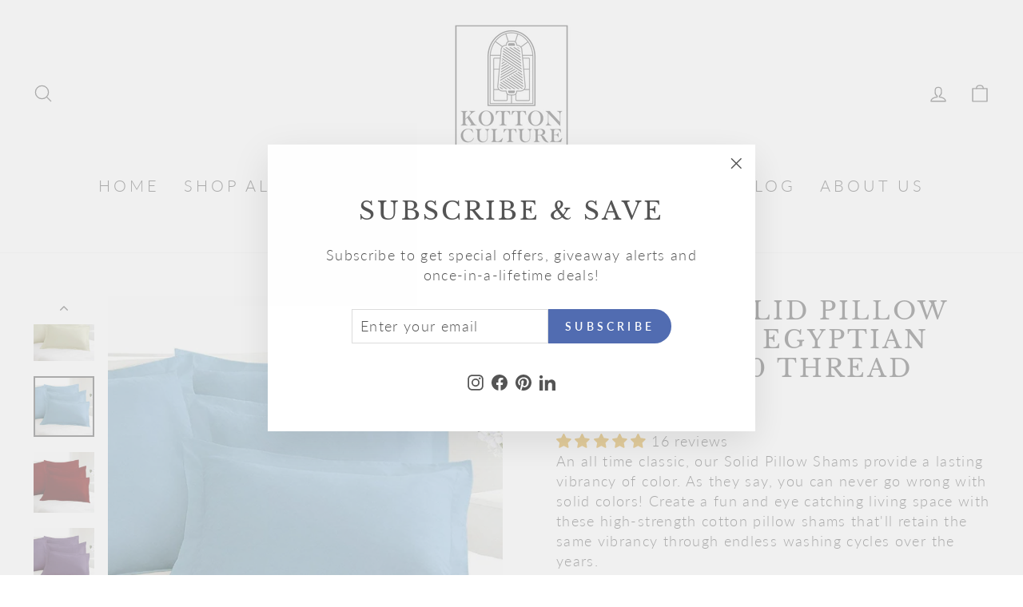

--- FILE ---
content_type: text/html; charset=utf-8
request_url: https://www.kottonculture.com/collections/premium-range-pillow-covers/products/set-of-2-solid-pillow-shams-100-egyptian-cotton-1?variant=44254379278610
body_size: 56880
content:
<!doctype html>
<html class="no-js" lang="en" dir="ltr">
  <script type="text/javascript">
    (function(c,l,a,r,i,t,y){
        c[a]=c[a]||function(){(c[a].q=c[a].q||[]).push(arguments)};
        t=l.createElement(r);t.async=1;t.src="https://www.clarity.ms/tag/"+i;
        y=l.getElementsByTagName(r)[0];y.parentNode.insertBefore(t,y);
    })(window, document, "clarity", "script", "fa41grrl3k");
</script>
<head>
  <script>
!function (w, d, t) {
  w.TiktokAnalyticsObject=t;var ttq=w[t]=w[t]||[];ttq.methods=["page","track","identify","instances","debug","on","off","once","ready","alias","group","enableCookie","disableCookie"],ttq.setAndDefer=function(t,e){t[e]=function(){t.push([e].concat(Array.prototype.slice.call(arguments,0)))}};for(var i=0;i<ttq.methods.length;i++)ttq.setAndDefer(ttq,ttq.methods[i]);ttq.instance=function(t){for(var e=ttq._i[t]||[],n=0;n<ttq.methods.length;n++)ttq.setAndDefer(e,ttq.methods[n]);return e},ttq.load=function(e,n){var i="https://analytics.tiktok.com/i18n/pixel/events.js";ttq._i=ttq._i||{},ttq._i[e]=[],ttq._i[e]._u=i,ttq._t=ttq._t||{},ttq._t[e]=+new Date,ttq._o=ttq._o||{},ttq._o[e]=n||{};var o=document.createElement("script");o.type="text/javascript",o.async=!0,o.src=i+"?sdkid="+e+"&lib="+t;var a=document.getElementsByTagName("script")[0];a.parentNode.insertBefore(o,a)};

  ttq.load('CFIJ3ERC77U9H3ES85IG');
  ttq.page();
}(window, document, 'ttq');
</script>
  <meta name="google-site-verification" content="IkjthoQVxQosWkMliv12vJb2rEPmPhBFm6EkKSUjeW8" />
  <!-- Google tag (gtag.js) -->
<script async src="https://www.googletagmanager.com/gtag/js?id=UA-207903794-1"></script>
<script>
  window.dataLayer = window.dataLayer || [];
  function gtag(){dataLayer.push(arguments);}
  gtag('js', new Date());

  gtag('config', 'UA-207903794-1');
</script>
  
<!-- Google tag (gtag.js) --> <script async src="https://www.googletagmanager.com/gtag/js?id=GT-5DHT2JF"></script> <script> window.dataLayer = window.dataLayer || []; function gtag(){dataLayer.push(arguments);} gtag('js', new Date()); gtag('config', 'GT-5DHT2JF'); </script>

  
  <meta charset="utf-8">
  <meta http-equiv="X-UA-Compatible" content="IE=edge,chrome=1">
  <meta name="viewport" content="width=device-width,initial-scale=1">
  <meta name="theme-color" content="#516cb1">
  <link rel="canonical" href="https://www.kottonculture.com/products/set-of-2-solid-pillow-shams-100-egyptian-cotton-1">
  <link rel="preconnect" href="https://cdn.shopify.com" crossorigin>
  <link rel="preconnect" href="https://fonts.shopifycdn.com" crossorigin>
  <link rel="dns-prefetch" href="https://productreviews.shopifycdn.com">
  <link rel="dns-prefetch" href="https://ajax.googleapis.com">
  <link rel="dns-prefetch" href="https://maps.googleapis.com">
  <link rel="dns-prefetch" href="https://maps.gstatic.com"><link rel="shortcut icon" href="//www.kottonculture.com/cdn/shop/files/favicon_32x32.png?v=1671552815" type="image/png" /><title>Buy Set of 2 Solid Pillow Shams 100% Egyptian Cotton 600 Thread Count Online Kotton Culture USA
</title>
<meta name="description" content="Create a fun and eye catching living space with these high-strength cotton pillow shams that&#39;ll retain the same vibrancy through endless washing cycles over the years. Shop Set of 2 Solid Pillow Shams 100% Egyptian Cotton 600 Thread Count Online Kotton Culture USA. Order Now"><meta property="og:site_name" content="Kotton Culture USA">
  <meta property="og:url" content="https://www.kottonculture.com/products/set-of-2-solid-pillow-shams-100-egyptian-cotton-1">
  <meta property="og:title" content="Set of 2 Solid Pillow Shams 100% Egyptian Cotton 600 Thread Count">
  <meta property="og:type" content="product">
  <meta property="og:description" content="Create a fun and eye catching living space with these high-strength cotton pillow shams that&#39;ll retain the same vibrancy through endless washing cycles over the years. Shop Set of 2 Solid Pillow Shams 100% Egyptian Cotton 600 Thread Count Online Kotton Culture USA. Order Now"><meta property="og:image" content="http://www.kottonculture.com/cdn/shop/products/white1_1805af63-48e7-41a6-9618-c397274d26fd.jpg?v=1672256763">
    <meta property="og:image:secure_url" content="https://www.kottonculture.com/cdn/shop/products/white1_1805af63-48e7-41a6-9618-c397274d26fd.jpg?v=1672256763">
    <meta property="og:image:width" content="1500">
    <meta property="og:image:height" content="1500"><meta name="twitter:site" content="@">
  <meta name="twitter:card" content="summary_large_image">
  <meta name="twitter:title" content="Set of 2 Solid Pillow Shams 100% Egyptian Cotton 600 Thread Count">
  <meta name="twitter:description" content="Create a fun and eye catching living space with these high-strength cotton pillow shams that&#39;ll retain the same vibrancy through endless washing cycles over the years. Shop Set of 2 Solid Pillow Shams 100% Egyptian Cotton 600 Thread Count Online Kotton Culture USA. Order Now">
<style data-shopify>@font-face {
  font-family: "Libre Baskerville";
  font-weight: 400;
  font-style: normal;
  font-display: swap;
  src: url("//www.kottonculture.com/cdn/fonts/libre_baskerville/librebaskerville_n4.2ec9ee517e3ce28d5f1e6c6e75efd8a97e59c189.woff2") format("woff2"),
       url("//www.kottonculture.com/cdn/fonts/libre_baskerville/librebaskerville_n4.323789551b85098885c8eccedfb1bd8f25f56007.woff") format("woff");
}

  @font-face {
  font-family: Lato;
  font-weight: 300;
  font-style: normal;
  font-display: swap;
  src: url("//www.kottonculture.com/cdn/fonts/lato/lato_n3.a7080ececf6191f1dd5b0cb021691ca9b855c876.woff2") format("woff2"),
       url("//www.kottonculture.com/cdn/fonts/lato/lato_n3.61e34b2ff7341f66543eb08e8c47eef9e1cde558.woff") format("woff");
}


  @font-face {
  font-family: Lato;
  font-weight: 600;
  font-style: normal;
  font-display: swap;
  src: url("//www.kottonculture.com/cdn/fonts/lato/lato_n6.38d0e3b23b74a60f769c51d1df73fac96c580d59.woff2") format("woff2"),
       url("//www.kottonculture.com/cdn/fonts/lato/lato_n6.3365366161bdcc36a3f97cfbb23954d8c4bf4079.woff") format("woff");
}

  @font-face {
  font-family: Lato;
  font-weight: 300;
  font-style: italic;
  font-display: swap;
  src: url("//www.kottonculture.com/cdn/fonts/lato/lato_i3.d6f478a3beb94baebd09d08550010692d0969f6e.woff2") format("woff2"),
       url("//www.kottonculture.com/cdn/fonts/lato/lato_i3.881ba892942c15b0c0c25c0b311d6481b5311015.woff") format("woff");
}

  @font-face {
  font-family: Lato;
  font-weight: 600;
  font-style: italic;
  font-display: swap;
  src: url("//www.kottonculture.com/cdn/fonts/lato/lato_i6.ab357ee5069e0603c2899b31e2b8ae84c4a42a48.woff2") format("woff2"),
       url("//www.kottonculture.com/cdn/fonts/lato/lato_i6.3164fed79d7d987c1390528781c7c2f59ac7a746.woff") format("woff");
}

</style><link href="//www.kottonculture.com/cdn/shop/t/3/assets/theme.css?v=131600735610818438601698235471" rel="stylesheet" type="text/css" media="all" />
<style data-shopify>:root {
    --typeHeaderPrimary: "Libre Baskerville";
    --typeHeaderFallback: serif;
    --typeHeaderSize: 36px;
    --typeHeaderWeight: 400;
    --typeHeaderLineHeight: 1.2;
    --typeHeaderSpacing: 0.1em;

    --typeBasePrimary:Lato;
    --typeBaseFallback:sans-serif;
    --typeBaseSize: 18px;
    --typeBaseWeight: 300;
    --typeBaseSpacing: 0.075em;
    --typeBaseLineHeight: 1.4;

    --typeCollectionTitle: 20px;

    --iconWeight: 3px;
    --iconLinecaps: round;

    
      --buttonRadius: 50px;
    

    --colorGridOverlayOpacity: 0.0;
  }

  .placeholder-content {
    background-image: linear-gradient(100deg, #ffffff 40%, #f7f7f7 63%, #ffffff 79%);
  }</style><script>
    document.documentElement.className = document.documentElement.className.replace('no-js', 'js');

    window.theme = window.theme || {};
    theme.routes = {
      home: "/",
      cart: "/cart.js",
      cartPage: "/cart",
      cartAdd: "/cart/add.js",
      cartChange: "/cart/change.js",
      search: "/search"
    };
    theme.strings = {
      soldOut: "Sold Out",
      unavailable: "Unavailable",
      inStockLabel: "In stock, ready to ship",
      oneStockLabel: "Low stock - [count] item left",
      otherStockLabel: "Low stock - [count] items left",
      willNotShipUntil: "Ready to ship [date]",
      willBeInStockAfter: "Back in stock [date]",
      waitingForStock: "Inventory on the way",
      savePrice: "Save [saved_amount]",
      cartEmpty: "Your cart is currently empty.",
      cartTermsConfirmation: "You must agree with the terms and conditions of sales to check out",
      searchCollections: "Collections:",
      searchPages: "Pages:",
      searchArticles: "Articles:",
      productFrom: "from ",
    };
    theme.settings = {
      cartType: "page",
      isCustomerTemplate: false,
      moneyFormat: "${{amount}}",
      saveType: "percent",
      productImageSize: "natural",
      productImageCover: false,
      predictiveSearch: true,
      predictiveSearchType: "product,article,page,collection",
      predictiveSearchVendor: false,
      predictiveSearchPrice: false,
      quickView: false,
      themeName: 'Impulse',
      themeVersion: "7.1.0"
    };
  </script>

  <script>window.performance && window.performance.mark && window.performance.mark('shopify.content_for_header.start');</script><meta id="shopify-digital-wallet" name="shopify-digital-wallet" content="/69174264082/digital_wallets/dialog">
<meta name="shopify-checkout-api-token" content="5814bd30ff492fecf141a2f50939dbab">
<meta id="in-context-paypal-metadata" data-shop-id="69174264082" data-venmo-supported="false" data-environment="production" data-locale="en_US" data-paypal-v4="true" data-currency="USD">
<link rel="alternate" type="application/json+oembed" href="https://www.kottonculture.com/products/set-of-2-solid-pillow-shams-100-egyptian-cotton-1.oembed">
<script async="async" src="/checkouts/internal/preloads.js?locale=en-US"></script>
<script id="shopify-features" type="application/json">{"accessToken":"5814bd30ff492fecf141a2f50939dbab","betas":["rich-media-storefront-analytics"],"domain":"www.kottonculture.com","predictiveSearch":true,"shopId":69174264082,"locale":"en"}</script>
<script>var Shopify = Shopify || {};
Shopify.shop = "kotton-culture-usa.myshopify.com";
Shopify.locale = "en";
Shopify.currency = {"active":"USD","rate":"1.0"};
Shopify.country = "US";
Shopify.theme = {"name":"Impulse","id":140139168018,"schema_name":"Impulse","schema_version":"7.1.0","theme_store_id":857,"role":"main"};
Shopify.theme.handle = "null";
Shopify.theme.style = {"id":null,"handle":null};
Shopify.cdnHost = "www.kottonculture.com/cdn";
Shopify.routes = Shopify.routes || {};
Shopify.routes.root = "/";</script>
<script type="module">!function(o){(o.Shopify=o.Shopify||{}).modules=!0}(window);</script>
<script>!function(o){function n(){var o=[];function n(){o.push(Array.prototype.slice.apply(arguments))}return n.q=o,n}var t=o.Shopify=o.Shopify||{};t.loadFeatures=n(),t.autoloadFeatures=n()}(window);</script>
<script id="shop-js-analytics" type="application/json">{"pageType":"product"}</script>
<script defer="defer" async type="module" src="//www.kottonculture.com/cdn/shopifycloud/shop-js/modules/v2/client.init-shop-cart-sync_DtuiiIyl.en.esm.js"></script>
<script defer="defer" async type="module" src="//www.kottonculture.com/cdn/shopifycloud/shop-js/modules/v2/chunk.common_CUHEfi5Q.esm.js"></script>
<script type="module">
  await import("//www.kottonculture.com/cdn/shopifycloud/shop-js/modules/v2/client.init-shop-cart-sync_DtuiiIyl.en.esm.js");
await import("//www.kottonculture.com/cdn/shopifycloud/shop-js/modules/v2/chunk.common_CUHEfi5Q.esm.js");

  window.Shopify.SignInWithShop?.initShopCartSync?.({"fedCMEnabled":true,"windoidEnabled":true});

</script>
<script id="__st">var __st={"a":69174264082,"offset":-18000,"reqid":"c07cf104-0870-45b0-b9e5-0b8c32a528c5-1766434209","pageurl":"www.kottonculture.com\/collections\/premium-range-pillow-covers\/products\/set-of-2-solid-pillow-shams-100-egyptian-cotton-1?variant=44254379278610","u":"27730a57f8e9","p":"product","rtyp":"product","rid":8065877704978};</script>
<script>window.ShopifyPaypalV4VisibilityTracking = true;</script>
<script id="captcha-bootstrap">!function(){'use strict';const t='contact',e='account',n='new_comment',o=[[t,t],['blogs',n],['comments',n],[t,'customer']],c=[[e,'customer_login'],[e,'guest_login'],[e,'recover_customer_password'],[e,'create_customer']],r=t=>t.map((([t,e])=>`form[action*='/${t}']:not([data-nocaptcha='true']) input[name='form_type'][value='${e}']`)).join(','),a=t=>()=>t?[...document.querySelectorAll(t)].map((t=>t.form)):[];function s(){const t=[...o],e=r(t);return a(e)}const i='password',u='form_key',d=['recaptcha-v3-token','g-recaptcha-response','h-captcha-response',i],f=()=>{try{return window.sessionStorage}catch{return}},m='__shopify_v',_=t=>t.elements[u];function p(t,e,n=!1){try{const o=window.sessionStorage,c=JSON.parse(o.getItem(e)),{data:r}=function(t){const{data:e,action:n}=t;return t[m]||n?{data:e,action:n}:{data:t,action:n}}(c);for(const[e,n]of Object.entries(r))t.elements[e]&&(t.elements[e].value=n);n&&o.removeItem(e)}catch(o){console.error('form repopulation failed',{error:o})}}const l='form_type',E='cptcha';function T(t){t.dataset[E]=!0}const w=window,h=w.document,L='Shopify',v='ce_forms',y='captcha';let A=!1;((t,e)=>{const n=(g='f06e6c50-85a8-45c8-87d0-21a2b65856fe',I='https://cdn.shopify.com/shopifycloud/storefront-forms-hcaptcha/ce_storefront_forms_captcha_hcaptcha.v1.5.2.iife.js',D={infoText:'Protected by hCaptcha',privacyText:'Privacy',termsText:'Terms'},(t,e,n)=>{const o=w[L][v],c=o.bindForm;if(c)return c(t,g,e,D).then(n);var r;o.q.push([[t,g,e,D],n]),r=I,A||(h.body.append(Object.assign(h.createElement('script'),{id:'captcha-provider',async:!0,src:r})),A=!0)});var g,I,D;w[L]=w[L]||{},w[L][v]=w[L][v]||{},w[L][v].q=[],w[L][y]=w[L][y]||{},w[L][y].protect=function(t,e){n(t,void 0,e),T(t)},Object.freeze(w[L][y]),function(t,e,n,w,h,L){const[v,y,A,g]=function(t,e,n){const i=e?o:[],u=t?c:[],d=[...i,...u],f=r(d),m=r(i),_=r(d.filter((([t,e])=>n.includes(e))));return[a(f),a(m),a(_),s()]}(w,h,L),I=t=>{const e=t.target;return e instanceof HTMLFormElement?e:e&&e.form},D=t=>v().includes(t);t.addEventListener('submit',(t=>{const e=I(t);if(!e)return;const n=D(e)&&!e.dataset.hcaptchaBound&&!e.dataset.recaptchaBound,o=_(e),c=g().includes(e)&&(!o||!o.value);(n||c)&&t.preventDefault(),c&&!n&&(function(t){try{if(!f())return;!function(t){const e=f();if(!e)return;const n=_(t);if(!n)return;const o=n.value;o&&e.removeItem(o)}(t);const e=Array.from(Array(32),(()=>Math.random().toString(36)[2])).join('');!function(t,e){_(t)||t.append(Object.assign(document.createElement('input'),{type:'hidden',name:u})),t.elements[u].value=e}(t,e),function(t,e){const n=f();if(!n)return;const o=[...t.querySelectorAll(`input[type='${i}']`)].map((({name:t})=>t)),c=[...d,...o],r={};for(const[a,s]of new FormData(t).entries())c.includes(a)||(r[a]=s);n.setItem(e,JSON.stringify({[m]:1,action:t.action,data:r}))}(t,e)}catch(e){console.error('failed to persist form',e)}}(e),e.submit())}));const S=(t,e)=>{t&&!t.dataset[E]&&(n(t,e.some((e=>e===t))),T(t))};for(const o of['focusin','change'])t.addEventListener(o,(t=>{const e=I(t);D(e)&&S(e,y())}));const B=e.get('form_key'),M=e.get(l),P=B&&M;t.addEventListener('DOMContentLoaded',(()=>{const t=y();if(P)for(const e of t)e.elements[l].value===M&&p(e,B);[...new Set([...A(),...v().filter((t=>'true'===t.dataset.shopifyCaptcha))])].forEach((e=>S(e,t)))}))}(h,new URLSearchParams(w.location.search),n,t,e,['guest_login'])})(!0,!0)}();</script>
<script integrity="sha256-4kQ18oKyAcykRKYeNunJcIwy7WH5gtpwJnB7kiuLZ1E=" data-source-attribution="shopify.loadfeatures" defer="defer" src="//www.kottonculture.com/cdn/shopifycloud/storefront/assets/storefront/load_feature-a0a9edcb.js" crossorigin="anonymous"></script>
<script data-source-attribution="shopify.dynamic_checkout.dynamic.init">var Shopify=Shopify||{};Shopify.PaymentButton=Shopify.PaymentButton||{isStorefrontPortableWallets:!0,init:function(){window.Shopify.PaymentButton.init=function(){};var t=document.createElement("script");t.src="https://www.kottonculture.com/cdn/shopifycloud/portable-wallets/latest/portable-wallets.en.js",t.type="module",document.head.appendChild(t)}};
</script>
<script data-source-attribution="shopify.dynamic_checkout.buyer_consent">
  function portableWalletsHideBuyerConsent(e){var t=document.getElementById("shopify-buyer-consent"),n=document.getElementById("shopify-subscription-policy-button");t&&n&&(t.classList.add("hidden"),t.setAttribute("aria-hidden","true"),n.removeEventListener("click",e))}function portableWalletsShowBuyerConsent(e){var t=document.getElementById("shopify-buyer-consent"),n=document.getElementById("shopify-subscription-policy-button");t&&n&&(t.classList.remove("hidden"),t.removeAttribute("aria-hidden"),n.addEventListener("click",e))}window.Shopify?.PaymentButton&&(window.Shopify.PaymentButton.hideBuyerConsent=portableWalletsHideBuyerConsent,window.Shopify.PaymentButton.showBuyerConsent=portableWalletsShowBuyerConsent);
</script>
<script data-source-attribution="shopify.dynamic_checkout.cart.bootstrap">document.addEventListener("DOMContentLoaded",(function(){function t(){return document.querySelector("shopify-accelerated-checkout-cart, shopify-accelerated-checkout")}if(t())Shopify.PaymentButton.init();else{new MutationObserver((function(e,n){t()&&(Shopify.PaymentButton.init(),n.disconnect())})).observe(document.body,{childList:!0,subtree:!0})}}));
</script>
<link id="shopify-accelerated-checkout-styles" rel="stylesheet" media="screen" href="https://www.kottonculture.com/cdn/shopifycloud/portable-wallets/latest/accelerated-checkout-backwards-compat.css" crossorigin="anonymous">
<style id="shopify-accelerated-checkout-cart">
        #shopify-buyer-consent {
  margin-top: 1em;
  display: inline-block;
  width: 100%;
}

#shopify-buyer-consent.hidden {
  display: none;
}

#shopify-subscription-policy-button {
  background: none;
  border: none;
  padding: 0;
  text-decoration: underline;
  font-size: inherit;
  cursor: pointer;
}

#shopify-subscription-policy-button::before {
  box-shadow: none;
}

      </style>

<script>window.performance && window.performance.mark && window.performance.mark('shopify.content_for_header.end');</script>

  <script src="//www.kottonculture.com/cdn/shop/t/3/assets/vendor-scripts-v11.js" defer="defer"></script><script src="//www.kottonculture.com/cdn/shop/t/3/assets/theme.js?v=13862351161817530741671463540" defer="defer"></script>
<script type="text/javascript">
  window.Rivo = window.Rivo || {};
  window.Rivo.common = window.Rivo.common || {};
  window.Rivo.common.shop = {
    permanent_domain: 'kotton-culture-usa.myshopify.com',
    currency: "USD",
    money_format: "${{amount}}",
    id: 69174264082
  };
  

  window.Rivo.common.template = 'product';
  window.Rivo.common.cart = {};
  window.Rivo.common.vapid_public_key = "BJuXCmrtTK335SuczdNVYrGVtP_WXn4jImChm49st7K7z7e8gxSZUKk4DhUpk8j2Xpiw5G4-ylNbMKLlKkUEU98=";
  window.Rivo.global_config = {"asset_urls":{"loy":{"init_js":"https:\/\/cdn.shopify.com\/s\/files\/1\/0194\/1736\/6592\/t\/1\/assets\/ba_loy_init.js?v=1674260133","widget_js":"https:\/\/cdn.shopify.com\/s\/files\/1\/0194\/1736\/6592\/t\/1\/assets\/ba_loy_widget.js?v=1674260135","widget_css":"https:\/\/cdn.shopify.com\/s\/files\/1\/0194\/1736\/6592\/t\/1\/assets\/ba_loy_widget.css?v=1673976822","page_init_js":"https:\/\/cdn.shopify.com\/s\/files\/1\/0194\/1736\/6592\/t\/1\/assets\/ba_loy_page_init.js?v=1674260138","page_widget_js":"https:\/\/cdn.shopify.com\/s\/files\/1\/0194\/1736\/6592\/t\/1\/assets\/ba_loy_page_widget.js?v=1674260140","page_widget_css":"https:\/\/cdn.shopify.com\/s\/files\/1\/0194\/1736\/6592\/t\/1\/assets\/ba_loy_page.css?v=1673976829","page_preview_js":"\/assets\/msg\/loy_page_preview.js"},"rev":{"init_js":"https:\/\/cdn.shopify.com\/s\/files\/1\/0194\/1736\/6592\/t\/1\/assets\/ba_rev_init.js?v=1671715068","widget_js":"https:\/\/cdn.shopify.com\/s\/files\/1\/0194\/1736\/6592\/t\/1\/assets\/ba_rev_widget.js?v=1671715070","modal_js":"https:\/\/cdn.shopify.com\/s\/files\/1\/0194\/1736\/6592\/t\/1\/assets\/ba_rev_modal.js?v=1671715072","widget_css":"https:\/\/cdn.shopify.com\/s\/files\/1\/0194\/1736\/6592\/t\/1\/assets\/ba_rev_widget.css?v=1658336090","modal_css":"https:\/\/cdn.shopify.com\/s\/files\/1\/0194\/1736\/6592\/t\/1\/assets\/ba_rev_modal.css?v=1658336088"},"pu":{"init_js":"https:\/\/cdn.shopify.com\/s\/files\/1\/0194\/1736\/6592\/t\/1\/assets\/ba_pu_init.js?v=1635877170"},"widgets":{"init_js":"https:\/\/cdn.shopify.com\/s\/files\/1\/0194\/1736\/6592\/t\/1\/assets\/ba_widget_init.js?v=1672864914","modal_js":"https:\/\/cdn.shopify.com\/s\/files\/1\/0194\/1736\/6592\/t\/1\/assets\/ba_widget_modal.js?v=1672864916","modal_css":"https:\/\/cdn.shopify.com\/s\/files\/1\/0194\/1736\/6592\/t\/1\/assets\/ba_widget_modal.css?v=1654723622"},"forms":{"init_js":"https:\/\/cdn.shopify.com\/s\/files\/1\/0194\/1736\/6592\/t\/1\/assets\/ba_forms_init.js?v=1674260142","widget_js":"https:\/\/cdn.shopify.com\/s\/files\/1\/0194\/1736\/6592\/t\/1\/assets\/ba_forms_widget.js?v=1674260145","forms_css":"https:\/\/cdn.shopify.com\/s\/files\/1\/0194\/1736\/6592\/t\/1\/assets\/ba_forms.css?v=1654711758"},"global":{"helper_js":"https:\/\/cdn.shopify.com\/s\/files\/1\/0194\/1736\/6592\/t\/1\/assets\/ba_tracking.js?v=1671714963"}},"proxy_paths":{"loy":"\/apps\/ba-loy","app_metrics":"\/apps\/ba-loy\/app_metrics","push_subscription":"\/apps\/ba-loy\/push"},"aat":["loy"],"pv":false,"sts":false,"bam":false,"base_money_format":"${{amount}}"};

  
    if (window.Rivo.common.template == 'product'){
      window.Rivo.common.product = {
        id: 8065877704978, price: 2330, handle: "set-of-2-solid-pillow-shams-100-egyptian-cotton-1", tags: ["30-50","50-100","blush-beige","burgundy","euro-20-x-20","euro-26-x-26","grey","ivory","king-20-x-36","navy","oversized-king-20-x-40","plum","queen-20-x-30","silver","sky","standard-20-x-26","teal","white","wine"],
        available: true, title: "Set of 2 Solid Pillow Shams 100% Egyptian Cotton 600 Thread Count", variants: [{"id":44254378787090,"title":"White \/ Standard 20\" x 26\"","option1":"White","option2":"Standard 20\" x 26\"","option3":null,"sku":"Solid_PillowShams_White_Standard_US","requires_shipping":true,"taxable":true,"featured_image":{"id":40210179981586,"product_id":8065877704978,"position":1,"created_at":"2022-12-28T14:46:02-05:00","updated_at":"2022-12-28T14:46:03-05:00","alt":null,"width":1500,"height":1500,"src":"\/\/www.kottonculture.com\/cdn\/shop\/products\/white1_1805af63-48e7-41a6-9618-c397274d26fd.jpg?v=1672256763","variant_ids":[44254378787090,44254378819858,44254378852626,44254378885394,44254378918162,44254378950930]},"available":true,"name":"Set of 2 Solid Pillow Shams 100% Egyptian Cotton 600 Thread Count - White \/ Standard 20\" x 26\"","public_title":"White \/ Standard 20\" x 26\"","options":["White","Standard 20\" x 26\""],"price":2330,"weight":500,"compare_at_price":3100,"inventory_management":"shopify","barcode":"","featured_media":{"alt":null,"id":32540698706194,"position":1,"preview_image":{"aspect_ratio":1.0,"height":1500,"width":1500,"src":"\/\/www.kottonculture.com\/cdn\/shop\/products\/white1_1805af63-48e7-41a6-9618-c397274d26fd.jpg?v=1672256763"}},"requires_selling_plan":false,"selling_plan_allocations":[]},{"id":44254378819858,"title":"White \/ Queen 20\" x 30\"","option1":"White","option2":"Queen 20\" x 30\"","option3":null,"sku":"Solid_PillowShams_White_Queen_US","requires_shipping":true,"taxable":true,"featured_image":{"id":40210179981586,"product_id":8065877704978,"position":1,"created_at":"2022-12-28T14:46:02-05:00","updated_at":"2022-12-28T14:46:03-05:00","alt":null,"width":1500,"height":1500,"src":"\/\/www.kottonculture.com\/cdn\/shop\/products\/white1_1805af63-48e7-41a6-9618-c397274d26fd.jpg?v=1672256763","variant_ids":[44254378787090,44254378819858,44254378852626,44254378885394,44254378918162,44254378950930]},"available":true,"name":"Set of 2 Solid Pillow Shams 100% Egyptian Cotton 600 Thread Count - White \/ Queen 20\" x 30\"","public_title":"White \/ Queen 20\" x 30\"","options":["White","Queen 20\" x 30\""],"price":2330,"weight":500,"compare_at_price":3100,"inventory_management":"shopify","barcode":"","featured_media":{"alt":null,"id":32540698706194,"position":1,"preview_image":{"aspect_ratio":1.0,"height":1500,"width":1500,"src":"\/\/www.kottonculture.com\/cdn\/shop\/products\/white1_1805af63-48e7-41a6-9618-c397274d26fd.jpg?v=1672256763"}},"requires_selling_plan":false,"selling_plan_allocations":[]},{"id":44254378852626,"title":"White \/ King 20\" x 36\"","option1":"White","option2":"King 20\" x 36\"","option3":null,"sku":"Solid_PillowShams_White_King_US","requires_shipping":true,"taxable":true,"featured_image":{"id":40210179981586,"product_id":8065877704978,"position":1,"created_at":"2022-12-28T14:46:02-05:00","updated_at":"2022-12-28T14:46:03-05:00","alt":null,"width":1500,"height":1500,"src":"\/\/www.kottonculture.com\/cdn\/shop\/products\/white1_1805af63-48e7-41a6-9618-c397274d26fd.jpg?v=1672256763","variant_ids":[44254378787090,44254378819858,44254378852626,44254378885394,44254378918162,44254378950930]},"available":true,"name":"Set of 2 Solid Pillow Shams 100% Egyptian Cotton 600 Thread Count - White \/ King 20\" x 36\"","public_title":"White \/ King 20\" x 36\"","options":["White","King 20\" x 36\""],"price":2850,"weight":500,"compare_at_price":3800,"inventory_management":"shopify","barcode":"","featured_media":{"alt":null,"id":32540698706194,"position":1,"preview_image":{"aspect_ratio":1.0,"height":1500,"width":1500,"src":"\/\/www.kottonculture.com\/cdn\/shop\/products\/white1_1805af63-48e7-41a6-9618-c397274d26fd.jpg?v=1672256763"}},"requires_selling_plan":false,"selling_plan_allocations":[]},{"id":44254378885394,"title":"White \/ Oversized King 20\" x 40\"","option1":"White","option2":"Oversized King 20\" x 40\"","option3":null,"sku":"Solid_PillowShams_White_Osk_US","requires_shipping":true,"taxable":true,"featured_image":{"id":40210179981586,"product_id":8065877704978,"position":1,"created_at":"2022-12-28T14:46:02-05:00","updated_at":"2022-12-28T14:46:03-05:00","alt":null,"width":1500,"height":1500,"src":"\/\/www.kottonculture.com\/cdn\/shop\/products\/white1_1805af63-48e7-41a6-9618-c397274d26fd.jpg?v=1672256763","variant_ids":[44254378787090,44254378819858,44254378852626,44254378885394,44254378918162,44254378950930]},"available":true,"name":"Set of 2 Solid Pillow Shams 100% Egyptian Cotton 600 Thread Count - White \/ Oversized King 20\" x 40\"","public_title":"White \/ Oversized King 20\" x 40\"","options":["White","Oversized King 20\" x 40\""],"price":2850,"weight":500,"compare_at_price":3800,"inventory_management":"shopify","barcode":"","featured_media":{"alt":null,"id":32540698706194,"position":1,"preview_image":{"aspect_ratio":1.0,"height":1500,"width":1500,"src":"\/\/www.kottonculture.com\/cdn\/shop\/products\/white1_1805af63-48e7-41a6-9618-c397274d26fd.jpg?v=1672256763"}},"requires_selling_plan":false,"selling_plan_allocations":[]},{"id":44254378918162,"title":"White \/ Euro 20\" x 20\"","option1":"White","option2":"Euro 20\" x 20\"","option3":null,"sku":"Solid_PillowShams_White_Euro_20_20_US","requires_shipping":true,"taxable":true,"featured_image":{"id":40210179981586,"product_id":8065877704978,"position":1,"created_at":"2022-12-28T14:46:02-05:00","updated_at":"2022-12-28T14:46:03-05:00","alt":null,"width":1500,"height":1500,"src":"\/\/www.kottonculture.com\/cdn\/shop\/products\/white1_1805af63-48e7-41a6-9618-c397274d26fd.jpg?v=1672256763","variant_ids":[44254378787090,44254378819858,44254378852626,44254378885394,44254378918162,44254378950930]},"available":true,"name":"Set of 2 Solid Pillow Shams 100% Egyptian Cotton 600 Thread Count - White \/ Euro 20\" x 20\"","public_title":"White \/ Euro 20\" x 20\"","options":["White","Euro 20\" x 20\""],"price":2330,"weight":500,"compare_at_price":3100,"inventory_management":"shopify","barcode":"","featured_media":{"alt":null,"id":32540698706194,"position":1,"preview_image":{"aspect_ratio":1.0,"height":1500,"width":1500,"src":"\/\/www.kottonculture.com\/cdn\/shop\/products\/white1_1805af63-48e7-41a6-9618-c397274d26fd.jpg?v=1672256763"}},"requires_selling_plan":false,"selling_plan_allocations":[]},{"id":44254378950930,"title":"White \/ Euro 26\" x 26\"","option1":"White","option2":"Euro 26\" x 26\"","option3":null,"sku":"Solid_PillowShams_White_Euro_26_26_US","requires_shipping":true,"taxable":true,"featured_image":{"id":40210179981586,"product_id":8065877704978,"position":1,"created_at":"2022-12-28T14:46:02-05:00","updated_at":"2022-12-28T14:46:03-05:00","alt":null,"width":1500,"height":1500,"src":"\/\/www.kottonculture.com\/cdn\/shop\/products\/white1_1805af63-48e7-41a6-9618-c397274d26fd.jpg?v=1672256763","variant_ids":[44254378787090,44254378819858,44254378852626,44254378885394,44254378918162,44254378950930]},"available":true,"name":"Set of 2 Solid Pillow Shams 100% Egyptian Cotton 600 Thread Count - White \/ Euro 26\" x 26\"","public_title":"White \/ Euro 26\" x 26\"","options":["White","Euro 26\" x 26\""],"price":2330,"weight":500,"compare_at_price":3100,"inventory_management":"shopify","barcode":"","featured_media":{"alt":null,"id":32540698706194,"position":1,"preview_image":{"aspect_ratio":1.0,"height":1500,"width":1500,"src":"\/\/www.kottonculture.com\/cdn\/shop\/products\/white1_1805af63-48e7-41a6-9618-c397274d26fd.jpg?v=1672256763"}},"requires_selling_plan":false,"selling_plan_allocations":[]},{"id":44254379016466,"title":"Ivory \/ Standard 20\" x 26\"","option1":"Ivory","option2":"Standard 20\" x 26\"","option3":null,"sku":"Solid_PillowShams_Ivory_Standard_US","requires_shipping":true,"taxable":true,"featured_image":{"id":40210180768018,"product_id":8065877704978,"position":2,"created_at":"2022-12-28T14:46:10-05:00","updated_at":"2022-12-28T14:46:11-05:00","alt":null,"width":1500,"height":1500,"src":"\/\/www.kottonculture.com\/cdn\/shop\/products\/ivory1_39981907-42f3-4b5c-adac-9e901bd94722.jpg?v=1672256771","variant_ids":[44254379016466,44254379082002,44254379114770,44254379147538,44254379180306,44254379213074]},"available":true,"name":"Set of 2 Solid Pillow Shams 100% Egyptian Cotton 600 Thread Count - Ivory \/ Standard 20\" x 26\"","public_title":"Ivory \/ Standard 20\" x 26\"","options":["Ivory","Standard 20\" x 26\""],"price":2330,"weight":500,"compare_at_price":3100,"inventory_management":"shopify","barcode":"","featured_media":{"alt":null,"id":32540699689234,"position":2,"preview_image":{"aspect_ratio":1.0,"height":1500,"width":1500,"src":"\/\/www.kottonculture.com\/cdn\/shop\/products\/ivory1_39981907-42f3-4b5c-adac-9e901bd94722.jpg?v=1672256771"}},"requires_selling_plan":false,"selling_plan_allocations":[]},{"id":44254379082002,"title":"Ivory \/ Queen 20\" x 30\"","option1":"Ivory","option2":"Queen 20\" x 30\"","option3":null,"sku":"Solid_PillowShams_Ivory_Queen_US","requires_shipping":true,"taxable":true,"featured_image":{"id":40210180768018,"product_id":8065877704978,"position":2,"created_at":"2022-12-28T14:46:10-05:00","updated_at":"2022-12-28T14:46:11-05:00","alt":null,"width":1500,"height":1500,"src":"\/\/www.kottonculture.com\/cdn\/shop\/products\/ivory1_39981907-42f3-4b5c-adac-9e901bd94722.jpg?v=1672256771","variant_ids":[44254379016466,44254379082002,44254379114770,44254379147538,44254379180306,44254379213074]},"available":true,"name":"Set of 2 Solid Pillow Shams 100% Egyptian Cotton 600 Thread Count - Ivory \/ Queen 20\" x 30\"","public_title":"Ivory \/ Queen 20\" x 30\"","options":["Ivory","Queen 20\" x 30\""],"price":2330,"weight":500,"compare_at_price":3100,"inventory_management":"shopify","barcode":"","featured_media":{"alt":null,"id":32540699689234,"position":2,"preview_image":{"aspect_ratio":1.0,"height":1500,"width":1500,"src":"\/\/www.kottonculture.com\/cdn\/shop\/products\/ivory1_39981907-42f3-4b5c-adac-9e901bd94722.jpg?v=1672256771"}},"requires_selling_plan":false,"selling_plan_allocations":[]},{"id":44254379114770,"title":"Ivory \/ King 20\" x 36\"","option1":"Ivory","option2":"King 20\" x 36\"","option3":null,"sku":"Solid_PillowShams_Ivory_King_US","requires_shipping":true,"taxable":true,"featured_image":{"id":40210180768018,"product_id":8065877704978,"position":2,"created_at":"2022-12-28T14:46:10-05:00","updated_at":"2022-12-28T14:46:11-05:00","alt":null,"width":1500,"height":1500,"src":"\/\/www.kottonculture.com\/cdn\/shop\/products\/ivory1_39981907-42f3-4b5c-adac-9e901bd94722.jpg?v=1672256771","variant_ids":[44254379016466,44254379082002,44254379114770,44254379147538,44254379180306,44254379213074]},"available":true,"name":"Set of 2 Solid Pillow Shams 100% Egyptian Cotton 600 Thread Count - Ivory \/ King 20\" x 36\"","public_title":"Ivory \/ King 20\" x 36\"","options":["Ivory","King 20\" x 36\""],"price":2850,"weight":500,"compare_at_price":3800,"inventory_management":"shopify","barcode":"","featured_media":{"alt":null,"id":32540699689234,"position":2,"preview_image":{"aspect_ratio":1.0,"height":1500,"width":1500,"src":"\/\/www.kottonculture.com\/cdn\/shop\/products\/ivory1_39981907-42f3-4b5c-adac-9e901bd94722.jpg?v=1672256771"}},"requires_selling_plan":false,"selling_plan_allocations":[]},{"id":44254379147538,"title":"Ivory \/ Oversized King 20\" x 40\"","option1":"Ivory","option2":"Oversized King 20\" x 40\"","option3":null,"sku":"Solid_PillowShams_Ivory_Osk_US","requires_shipping":true,"taxable":true,"featured_image":{"id":40210180768018,"product_id":8065877704978,"position":2,"created_at":"2022-12-28T14:46:10-05:00","updated_at":"2022-12-28T14:46:11-05:00","alt":null,"width":1500,"height":1500,"src":"\/\/www.kottonculture.com\/cdn\/shop\/products\/ivory1_39981907-42f3-4b5c-adac-9e901bd94722.jpg?v=1672256771","variant_ids":[44254379016466,44254379082002,44254379114770,44254379147538,44254379180306,44254379213074]},"available":true,"name":"Set of 2 Solid Pillow Shams 100% Egyptian Cotton 600 Thread Count - Ivory \/ Oversized King 20\" x 40\"","public_title":"Ivory \/ Oversized King 20\" x 40\"","options":["Ivory","Oversized King 20\" x 40\""],"price":2850,"weight":500,"compare_at_price":3800,"inventory_management":"shopify","barcode":"","featured_media":{"alt":null,"id":32540699689234,"position":2,"preview_image":{"aspect_ratio":1.0,"height":1500,"width":1500,"src":"\/\/www.kottonculture.com\/cdn\/shop\/products\/ivory1_39981907-42f3-4b5c-adac-9e901bd94722.jpg?v=1672256771"}},"requires_selling_plan":false,"selling_plan_allocations":[]},{"id":44254379180306,"title":"Ivory \/ Euro 20\" x 20\"","option1":"Ivory","option2":"Euro 20\" x 20\"","option3":null,"sku":"Solid_PillowShams_Ivory_Euro_20_20_US","requires_shipping":true,"taxable":true,"featured_image":{"id":40210180768018,"product_id":8065877704978,"position":2,"created_at":"2022-12-28T14:46:10-05:00","updated_at":"2022-12-28T14:46:11-05:00","alt":null,"width":1500,"height":1500,"src":"\/\/www.kottonculture.com\/cdn\/shop\/products\/ivory1_39981907-42f3-4b5c-adac-9e901bd94722.jpg?v=1672256771","variant_ids":[44254379016466,44254379082002,44254379114770,44254379147538,44254379180306,44254379213074]},"available":true,"name":"Set of 2 Solid Pillow Shams 100% Egyptian Cotton 600 Thread Count - Ivory \/ Euro 20\" x 20\"","public_title":"Ivory \/ Euro 20\" x 20\"","options":["Ivory","Euro 20\" x 20\""],"price":2330,"weight":500,"compare_at_price":3100,"inventory_management":"shopify","barcode":"","featured_media":{"alt":null,"id":32540699689234,"position":2,"preview_image":{"aspect_ratio":1.0,"height":1500,"width":1500,"src":"\/\/www.kottonculture.com\/cdn\/shop\/products\/ivory1_39981907-42f3-4b5c-adac-9e901bd94722.jpg?v=1672256771"}},"requires_selling_plan":false,"selling_plan_allocations":[]},{"id":44254379213074,"title":"Ivory \/ Euro 26\" x 26\"","option1":"Ivory","option2":"Euro 26\" x 26\"","option3":null,"sku":"Solid_PillowShams_Ivory_Euro_26_26_US","requires_shipping":true,"taxable":true,"featured_image":{"id":40210180768018,"product_id":8065877704978,"position":2,"created_at":"2022-12-28T14:46:10-05:00","updated_at":"2022-12-28T14:46:11-05:00","alt":null,"width":1500,"height":1500,"src":"\/\/www.kottonculture.com\/cdn\/shop\/products\/ivory1_39981907-42f3-4b5c-adac-9e901bd94722.jpg?v=1672256771","variant_ids":[44254379016466,44254379082002,44254379114770,44254379147538,44254379180306,44254379213074]},"available":true,"name":"Set of 2 Solid Pillow Shams 100% Egyptian Cotton 600 Thread Count - Ivory \/ Euro 26\" x 26\"","public_title":"Ivory \/ Euro 26\" x 26\"","options":["Ivory","Euro 26\" x 26\""],"price":2330,"weight":500,"compare_at_price":3100,"inventory_management":"shopify","barcode":"","featured_media":{"alt":null,"id":32540699689234,"position":2,"preview_image":{"aspect_ratio":1.0,"height":1500,"width":1500,"src":"\/\/www.kottonculture.com\/cdn\/shop\/products\/ivory1_39981907-42f3-4b5c-adac-9e901bd94722.jpg?v=1672256771"}},"requires_selling_plan":false,"selling_plan_allocations":[]},{"id":44254379278610,"title":"Sky Blue \/ Standard 20\" x 26\"","option1":"Sky Blue","option2":"Standard 20\" x 26\"","option3":null,"sku":"Solid_PillowShams_SkyBlue_Standard_US","requires_shipping":true,"taxable":true,"featured_image":{"id":40210181587218,"product_id":8065877704978,"position":3,"created_at":"2022-12-28T14:46:17-05:00","updated_at":"2022-12-28T14:46:17-05:00","alt":null,"width":1500,"height":1500,"src":"\/\/www.kottonculture.com\/cdn\/shop\/products\/skyblue1_ba255487-0cac-4f16-b3d6-42fc25a8adf2.jpg?v=1672256777","variant_ids":[44254379278610,44254379311378,44254379344146,44254379376914,44254379409682,44254379442450]},"available":true,"name":"Set of 2 Solid Pillow Shams 100% Egyptian Cotton 600 Thread Count - Sky Blue \/ Standard 20\" x 26\"","public_title":"Sky Blue \/ Standard 20\" x 26\"","options":["Sky Blue","Standard 20\" x 26\""],"price":2330,"weight":500,"compare_at_price":3100,"inventory_management":"shopify","barcode":"","featured_media":{"alt":null,"id":32540700508434,"position":3,"preview_image":{"aspect_ratio":1.0,"height":1500,"width":1500,"src":"\/\/www.kottonculture.com\/cdn\/shop\/products\/skyblue1_ba255487-0cac-4f16-b3d6-42fc25a8adf2.jpg?v=1672256777"}},"requires_selling_plan":false,"selling_plan_allocations":[]},{"id":44254379311378,"title":"Sky Blue \/ Queen 20\" x 30\"","option1":"Sky Blue","option2":"Queen 20\" x 30\"","option3":null,"sku":"Solid_PillowShams_SkyBlue_Queen_US","requires_shipping":true,"taxable":true,"featured_image":{"id":40210181587218,"product_id":8065877704978,"position":3,"created_at":"2022-12-28T14:46:17-05:00","updated_at":"2022-12-28T14:46:17-05:00","alt":null,"width":1500,"height":1500,"src":"\/\/www.kottonculture.com\/cdn\/shop\/products\/skyblue1_ba255487-0cac-4f16-b3d6-42fc25a8adf2.jpg?v=1672256777","variant_ids":[44254379278610,44254379311378,44254379344146,44254379376914,44254379409682,44254379442450]},"available":true,"name":"Set of 2 Solid Pillow Shams 100% Egyptian Cotton 600 Thread Count - Sky Blue \/ Queen 20\" x 30\"","public_title":"Sky Blue \/ Queen 20\" x 30\"","options":["Sky Blue","Queen 20\" x 30\""],"price":2330,"weight":500,"compare_at_price":3100,"inventory_management":"shopify","barcode":"","featured_media":{"alt":null,"id":32540700508434,"position":3,"preview_image":{"aspect_ratio":1.0,"height":1500,"width":1500,"src":"\/\/www.kottonculture.com\/cdn\/shop\/products\/skyblue1_ba255487-0cac-4f16-b3d6-42fc25a8adf2.jpg?v=1672256777"}},"requires_selling_plan":false,"selling_plan_allocations":[]},{"id":44254379344146,"title":"Sky Blue \/ King 20\" x 36\"","option1":"Sky Blue","option2":"King 20\" x 36\"","option3":null,"sku":"Solid_PillowShams_SkyBlue_King_US","requires_shipping":true,"taxable":true,"featured_image":{"id":40210181587218,"product_id":8065877704978,"position":3,"created_at":"2022-12-28T14:46:17-05:00","updated_at":"2022-12-28T14:46:17-05:00","alt":null,"width":1500,"height":1500,"src":"\/\/www.kottonculture.com\/cdn\/shop\/products\/skyblue1_ba255487-0cac-4f16-b3d6-42fc25a8adf2.jpg?v=1672256777","variant_ids":[44254379278610,44254379311378,44254379344146,44254379376914,44254379409682,44254379442450]},"available":true,"name":"Set of 2 Solid Pillow Shams 100% Egyptian Cotton 600 Thread Count - Sky Blue \/ King 20\" x 36\"","public_title":"Sky Blue \/ King 20\" x 36\"","options":["Sky Blue","King 20\" x 36\""],"price":2850,"weight":500,"compare_at_price":3800,"inventory_management":"shopify","barcode":"","featured_media":{"alt":null,"id":32540700508434,"position":3,"preview_image":{"aspect_ratio":1.0,"height":1500,"width":1500,"src":"\/\/www.kottonculture.com\/cdn\/shop\/products\/skyblue1_ba255487-0cac-4f16-b3d6-42fc25a8adf2.jpg?v=1672256777"}},"requires_selling_plan":false,"selling_plan_allocations":[]},{"id":44254379376914,"title":"Sky Blue \/ Oversized King 20\" x 40\"","option1":"Sky Blue","option2":"Oversized King 20\" x 40\"","option3":null,"sku":"Solid_PillowShams_SkyBlue_Osk_US","requires_shipping":true,"taxable":true,"featured_image":{"id":40210181587218,"product_id":8065877704978,"position":3,"created_at":"2022-12-28T14:46:17-05:00","updated_at":"2022-12-28T14:46:17-05:00","alt":null,"width":1500,"height":1500,"src":"\/\/www.kottonculture.com\/cdn\/shop\/products\/skyblue1_ba255487-0cac-4f16-b3d6-42fc25a8adf2.jpg?v=1672256777","variant_ids":[44254379278610,44254379311378,44254379344146,44254379376914,44254379409682,44254379442450]},"available":true,"name":"Set of 2 Solid Pillow Shams 100% Egyptian Cotton 600 Thread Count - Sky Blue \/ Oversized King 20\" x 40\"","public_title":"Sky Blue \/ Oversized King 20\" x 40\"","options":["Sky Blue","Oversized King 20\" x 40\""],"price":2850,"weight":500,"compare_at_price":3800,"inventory_management":"shopify","barcode":"","featured_media":{"alt":null,"id":32540700508434,"position":3,"preview_image":{"aspect_ratio":1.0,"height":1500,"width":1500,"src":"\/\/www.kottonculture.com\/cdn\/shop\/products\/skyblue1_ba255487-0cac-4f16-b3d6-42fc25a8adf2.jpg?v=1672256777"}},"requires_selling_plan":false,"selling_plan_allocations":[]},{"id":44254379409682,"title":"Sky Blue \/ Euro 20\" x 20\"","option1":"Sky Blue","option2":"Euro 20\" x 20\"","option3":null,"sku":"Solid_PillowShams_SkyBlue_Euro_20_20_US","requires_shipping":true,"taxable":true,"featured_image":{"id":40210181587218,"product_id":8065877704978,"position":3,"created_at":"2022-12-28T14:46:17-05:00","updated_at":"2022-12-28T14:46:17-05:00","alt":null,"width":1500,"height":1500,"src":"\/\/www.kottonculture.com\/cdn\/shop\/products\/skyblue1_ba255487-0cac-4f16-b3d6-42fc25a8adf2.jpg?v=1672256777","variant_ids":[44254379278610,44254379311378,44254379344146,44254379376914,44254379409682,44254379442450]},"available":true,"name":"Set of 2 Solid Pillow Shams 100% Egyptian Cotton 600 Thread Count - Sky Blue \/ Euro 20\" x 20\"","public_title":"Sky Blue \/ Euro 20\" x 20\"","options":["Sky Blue","Euro 20\" x 20\""],"price":2330,"weight":500,"compare_at_price":3100,"inventory_management":"shopify","barcode":"","featured_media":{"alt":null,"id":32540700508434,"position":3,"preview_image":{"aspect_ratio":1.0,"height":1500,"width":1500,"src":"\/\/www.kottonculture.com\/cdn\/shop\/products\/skyblue1_ba255487-0cac-4f16-b3d6-42fc25a8adf2.jpg?v=1672256777"}},"requires_selling_plan":false,"selling_plan_allocations":[]},{"id":44254379442450,"title":"Sky Blue \/ Euro 26\" x 26\"","option1":"Sky Blue","option2":"Euro 26\" x 26\"","option3":null,"sku":"Solid_PillowShams_SkyBlue_Euro_26_26_US","requires_shipping":true,"taxable":true,"featured_image":{"id":40210181587218,"product_id":8065877704978,"position":3,"created_at":"2022-12-28T14:46:17-05:00","updated_at":"2022-12-28T14:46:17-05:00","alt":null,"width":1500,"height":1500,"src":"\/\/www.kottonculture.com\/cdn\/shop\/products\/skyblue1_ba255487-0cac-4f16-b3d6-42fc25a8adf2.jpg?v=1672256777","variant_ids":[44254379278610,44254379311378,44254379344146,44254379376914,44254379409682,44254379442450]},"available":true,"name":"Set of 2 Solid Pillow Shams 100% Egyptian Cotton 600 Thread Count - Sky Blue \/ Euro 26\" x 26\"","public_title":"Sky Blue \/ Euro 26\" x 26\"","options":["Sky Blue","Euro 26\" x 26\""],"price":2330,"weight":500,"compare_at_price":3100,"inventory_management":"shopify","barcode":"","featured_media":{"alt":null,"id":32540700508434,"position":3,"preview_image":{"aspect_ratio":1.0,"height":1500,"width":1500,"src":"\/\/www.kottonculture.com\/cdn\/shop\/products\/skyblue1_ba255487-0cac-4f16-b3d6-42fc25a8adf2.jpg?v=1672256777"}},"requires_selling_plan":false,"selling_plan_allocations":[]},{"id":44254379507986,"title":"Burgundy \/ Standard 20\" x 26\"","option1":"Burgundy","option2":"Standard 20\" x 26\"","option3":null,"sku":"Solid_PillowShams_Burgundy_Standard_US","requires_shipping":true,"taxable":true,"featured_image":{"id":40210181914898,"product_id":8065877704978,"position":4,"created_at":"2022-12-28T14:46:20-05:00","updated_at":"2022-12-28T14:46:21-05:00","alt":null,"width":1500,"height":1500,"src":"\/\/www.kottonculture.com\/cdn\/shop\/products\/burgundy1_e8453c37-147f-4aa3-822c-ea43b0d3ba23.jpg?v=1672256781","variant_ids":[44254379507986,44254379540754,44254379573522,44254379606290,44254379639058,44254379671826]},"available":true,"name":"Set of 2 Solid Pillow Shams 100% Egyptian Cotton 600 Thread Count - Burgundy \/ Standard 20\" x 26\"","public_title":"Burgundy \/ Standard 20\" x 26\"","options":["Burgundy","Standard 20\" x 26\""],"price":2330,"weight":500,"compare_at_price":3100,"inventory_management":"shopify","barcode":"","featured_media":{"alt":null,"id":32540700934418,"position":4,"preview_image":{"aspect_ratio":1.0,"height":1500,"width":1500,"src":"\/\/www.kottonculture.com\/cdn\/shop\/products\/burgundy1_e8453c37-147f-4aa3-822c-ea43b0d3ba23.jpg?v=1672256781"}},"requires_selling_plan":false,"selling_plan_allocations":[]},{"id":44254379540754,"title":"Burgundy \/ Queen 20\" x 30\"","option1":"Burgundy","option2":"Queen 20\" x 30\"","option3":null,"sku":"Solid_PillowShams_Burgundy_Queen_US","requires_shipping":true,"taxable":true,"featured_image":{"id":40210181914898,"product_id":8065877704978,"position":4,"created_at":"2022-12-28T14:46:20-05:00","updated_at":"2022-12-28T14:46:21-05:00","alt":null,"width":1500,"height":1500,"src":"\/\/www.kottonculture.com\/cdn\/shop\/products\/burgundy1_e8453c37-147f-4aa3-822c-ea43b0d3ba23.jpg?v=1672256781","variant_ids":[44254379507986,44254379540754,44254379573522,44254379606290,44254379639058,44254379671826]},"available":true,"name":"Set of 2 Solid Pillow Shams 100% Egyptian Cotton 600 Thread Count - Burgundy \/ Queen 20\" x 30\"","public_title":"Burgundy \/ Queen 20\" x 30\"","options":["Burgundy","Queen 20\" x 30\""],"price":2330,"weight":500,"compare_at_price":3100,"inventory_management":"shopify","barcode":"","featured_media":{"alt":null,"id":32540700934418,"position":4,"preview_image":{"aspect_ratio":1.0,"height":1500,"width":1500,"src":"\/\/www.kottonculture.com\/cdn\/shop\/products\/burgundy1_e8453c37-147f-4aa3-822c-ea43b0d3ba23.jpg?v=1672256781"}},"requires_selling_plan":false,"selling_plan_allocations":[]},{"id":44254379573522,"title":"Burgundy \/ King 20\" x 36\"","option1":"Burgundy","option2":"King 20\" x 36\"","option3":null,"sku":"Solid_PillowShams_Burgundy_King_US","requires_shipping":true,"taxable":true,"featured_image":{"id":40210181914898,"product_id":8065877704978,"position":4,"created_at":"2022-12-28T14:46:20-05:00","updated_at":"2022-12-28T14:46:21-05:00","alt":null,"width":1500,"height":1500,"src":"\/\/www.kottonculture.com\/cdn\/shop\/products\/burgundy1_e8453c37-147f-4aa3-822c-ea43b0d3ba23.jpg?v=1672256781","variant_ids":[44254379507986,44254379540754,44254379573522,44254379606290,44254379639058,44254379671826]},"available":true,"name":"Set of 2 Solid Pillow Shams 100% Egyptian Cotton 600 Thread Count - Burgundy \/ King 20\" x 36\"","public_title":"Burgundy \/ King 20\" x 36\"","options":["Burgundy","King 20\" x 36\""],"price":2850,"weight":500,"compare_at_price":3800,"inventory_management":"shopify","barcode":"","featured_media":{"alt":null,"id":32540700934418,"position":4,"preview_image":{"aspect_ratio":1.0,"height":1500,"width":1500,"src":"\/\/www.kottonculture.com\/cdn\/shop\/products\/burgundy1_e8453c37-147f-4aa3-822c-ea43b0d3ba23.jpg?v=1672256781"}},"requires_selling_plan":false,"selling_plan_allocations":[]},{"id":44254379606290,"title":"Burgundy \/ Oversized King 20\" x 40\"","option1":"Burgundy","option2":"Oversized King 20\" x 40\"","option3":null,"sku":"Solid_PillowShams_Burgundy_Osk_US","requires_shipping":true,"taxable":true,"featured_image":{"id":40210181914898,"product_id":8065877704978,"position":4,"created_at":"2022-12-28T14:46:20-05:00","updated_at":"2022-12-28T14:46:21-05:00","alt":null,"width":1500,"height":1500,"src":"\/\/www.kottonculture.com\/cdn\/shop\/products\/burgundy1_e8453c37-147f-4aa3-822c-ea43b0d3ba23.jpg?v=1672256781","variant_ids":[44254379507986,44254379540754,44254379573522,44254379606290,44254379639058,44254379671826]},"available":true,"name":"Set of 2 Solid Pillow Shams 100% Egyptian Cotton 600 Thread Count - Burgundy \/ Oversized King 20\" x 40\"","public_title":"Burgundy \/ Oversized King 20\" x 40\"","options":["Burgundy","Oversized King 20\" x 40\""],"price":2850,"weight":500,"compare_at_price":3800,"inventory_management":"shopify","barcode":"","featured_media":{"alt":null,"id":32540700934418,"position":4,"preview_image":{"aspect_ratio":1.0,"height":1500,"width":1500,"src":"\/\/www.kottonculture.com\/cdn\/shop\/products\/burgundy1_e8453c37-147f-4aa3-822c-ea43b0d3ba23.jpg?v=1672256781"}},"requires_selling_plan":false,"selling_plan_allocations":[]},{"id":44254379639058,"title":"Burgundy \/ Euro 20\" x 20\"","option1":"Burgundy","option2":"Euro 20\" x 20\"","option3":null,"sku":"Solid_PillowShams_Burgundy_Euro_20_20_US","requires_shipping":true,"taxable":true,"featured_image":{"id":40210181914898,"product_id":8065877704978,"position":4,"created_at":"2022-12-28T14:46:20-05:00","updated_at":"2022-12-28T14:46:21-05:00","alt":null,"width":1500,"height":1500,"src":"\/\/www.kottonculture.com\/cdn\/shop\/products\/burgundy1_e8453c37-147f-4aa3-822c-ea43b0d3ba23.jpg?v=1672256781","variant_ids":[44254379507986,44254379540754,44254379573522,44254379606290,44254379639058,44254379671826]},"available":true,"name":"Set of 2 Solid Pillow Shams 100% Egyptian Cotton 600 Thread Count - Burgundy \/ Euro 20\" x 20\"","public_title":"Burgundy \/ Euro 20\" x 20\"","options":["Burgundy","Euro 20\" x 20\""],"price":2330,"weight":500,"compare_at_price":3100,"inventory_management":"shopify","barcode":"","featured_media":{"alt":null,"id":32540700934418,"position":4,"preview_image":{"aspect_ratio":1.0,"height":1500,"width":1500,"src":"\/\/www.kottonculture.com\/cdn\/shop\/products\/burgundy1_e8453c37-147f-4aa3-822c-ea43b0d3ba23.jpg?v=1672256781"}},"requires_selling_plan":false,"selling_plan_allocations":[]},{"id":44254379671826,"title":"Burgundy \/ Euro 26\" x 26\"","option1":"Burgundy","option2":"Euro 26\" x 26\"","option3":null,"sku":"Solid_PillowShams_Burgundy_Euro_26_26_US","requires_shipping":true,"taxable":true,"featured_image":{"id":40210181914898,"product_id":8065877704978,"position":4,"created_at":"2022-12-28T14:46:20-05:00","updated_at":"2022-12-28T14:46:21-05:00","alt":null,"width":1500,"height":1500,"src":"\/\/www.kottonculture.com\/cdn\/shop\/products\/burgundy1_e8453c37-147f-4aa3-822c-ea43b0d3ba23.jpg?v=1672256781","variant_ids":[44254379507986,44254379540754,44254379573522,44254379606290,44254379639058,44254379671826]},"available":true,"name":"Set of 2 Solid Pillow Shams 100% Egyptian Cotton 600 Thread Count - Burgundy \/ Euro 26\" x 26\"","public_title":"Burgundy \/ Euro 26\" x 26\"","options":["Burgundy","Euro 26\" x 26\""],"price":2330,"weight":500,"compare_at_price":3100,"inventory_management":"shopify","barcode":"","featured_media":{"alt":null,"id":32540700934418,"position":4,"preview_image":{"aspect_ratio":1.0,"height":1500,"width":1500,"src":"\/\/www.kottonculture.com\/cdn\/shop\/products\/burgundy1_e8453c37-147f-4aa3-822c-ea43b0d3ba23.jpg?v=1672256781"}},"requires_selling_plan":false,"selling_plan_allocations":[]},{"id":44254379966738,"title":"Grey \/ Standard 20\" x 26\"","option1":"Grey","option2":"Standard 20\" x 26\"","option3":null,"sku":"Solid_PillowShams_Grey_Standard_US","requires_shipping":true,"taxable":true,"featured_image":{"id":40210183160082,"product_id":8065877704978,"position":6,"created_at":"2022-12-28T14:46:31-05:00","updated_at":"2022-12-28T14:46:32-05:00","alt":null,"width":1500,"height":1500,"src":"\/\/www.kottonculture.com\/cdn\/shop\/products\/grey1_97da7cb2-7146-47b4-b186-babb4a6adbab.jpg?v=1672256792","variant_ids":[44254379966738,44254379999506,44254380065042,44254380097810,44254380130578,44254380196114]},"available":true,"name":"Set of 2 Solid Pillow Shams 100% Egyptian Cotton 600 Thread Count - Grey \/ Standard 20\" x 26\"","public_title":"Grey \/ Standard 20\" x 26\"","options":["Grey","Standard 20\" x 26\""],"price":2330,"weight":500,"compare_at_price":3100,"inventory_management":"shopify","barcode":"","featured_media":{"alt":null,"id":32540702048530,"position":6,"preview_image":{"aspect_ratio":1.0,"height":1500,"width":1500,"src":"\/\/www.kottonculture.com\/cdn\/shop\/products\/grey1_97da7cb2-7146-47b4-b186-babb4a6adbab.jpg?v=1672256792"}},"requires_selling_plan":false,"selling_plan_allocations":[]},{"id":44254379999506,"title":"Grey \/ Queen 20\" x 30\"","option1":"Grey","option2":"Queen 20\" x 30\"","option3":null,"sku":"Solid_PillowShams_Grey_Queen_US","requires_shipping":true,"taxable":true,"featured_image":{"id":40210183160082,"product_id":8065877704978,"position":6,"created_at":"2022-12-28T14:46:31-05:00","updated_at":"2022-12-28T14:46:32-05:00","alt":null,"width":1500,"height":1500,"src":"\/\/www.kottonculture.com\/cdn\/shop\/products\/grey1_97da7cb2-7146-47b4-b186-babb4a6adbab.jpg?v=1672256792","variant_ids":[44254379966738,44254379999506,44254380065042,44254380097810,44254380130578,44254380196114]},"available":true,"name":"Set of 2 Solid Pillow Shams 100% Egyptian Cotton 600 Thread Count - Grey \/ Queen 20\" x 30\"","public_title":"Grey \/ Queen 20\" x 30\"","options":["Grey","Queen 20\" x 30\""],"price":2330,"weight":500,"compare_at_price":3100,"inventory_management":"shopify","barcode":"","featured_media":{"alt":null,"id":32540702048530,"position":6,"preview_image":{"aspect_ratio":1.0,"height":1500,"width":1500,"src":"\/\/www.kottonculture.com\/cdn\/shop\/products\/grey1_97da7cb2-7146-47b4-b186-babb4a6adbab.jpg?v=1672256792"}},"requires_selling_plan":false,"selling_plan_allocations":[]},{"id":44254380065042,"title":"Grey \/ King 20\" x 36\"","option1":"Grey","option2":"King 20\" x 36\"","option3":null,"sku":"Solid_PillowShams_Grey_King_US","requires_shipping":true,"taxable":true,"featured_image":{"id":40210183160082,"product_id":8065877704978,"position":6,"created_at":"2022-12-28T14:46:31-05:00","updated_at":"2022-12-28T14:46:32-05:00","alt":null,"width":1500,"height":1500,"src":"\/\/www.kottonculture.com\/cdn\/shop\/products\/grey1_97da7cb2-7146-47b4-b186-babb4a6adbab.jpg?v=1672256792","variant_ids":[44254379966738,44254379999506,44254380065042,44254380097810,44254380130578,44254380196114]},"available":true,"name":"Set of 2 Solid Pillow Shams 100% Egyptian Cotton 600 Thread Count - Grey \/ King 20\" x 36\"","public_title":"Grey \/ King 20\" x 36\"","options":["Grey","King 20\" x 36\""],"price":2850,"weight":500,"compare_at_price":3800,"inventory_management":"shopify","barcode":"","featured_media":{"alt":null,"id":32540702048530,"position":6,"preview_image":{"aspect_ratio":1.0,"height":1500,"width":1500,"src":"\/\/www.kottonculture.com\/cdn\/shop\/products\/grey1_97da7cb2-7146-47b4-b186-babb4a6adbab.jpg?v=1672256792"}},"requires_selling_plan":false,"selling_plan_allocations":[]},{"id":44254380097810,"title":"Grey \/ Oversized King 20\" x 40\"","option1":"Grey","option2":"Oversized King 20\" x 40\"","option3":null,"sku":"Solid_PillowShams_Grey_Osk_US","requires_shipping":true,"taxable":true,"featured_image":{"id":40210183160082,"product_id":8065877704978,"position":6,"created_at":"2022-12-28T14:46:31-05:00","updated_at":"2022-12-28T14:46:32-05:00","alt":null,"width":1500,"height":1500,"src":"\/\/www.kottonculture.com\/cdn\/shop\/products\/grey1_97da7cb2-7146-47b4-b186-babb4a6adbab.jpg?v=1672256792","variant_ids":[44254379966738,44254379999506,44254380065042,44254380097810,44254380130578,44254380196114]},"available":true,"name":"Set of 2 Solid Pillow Shams 100% Egyptian Cotton 600 Thread Count - Grey \/ Oversized King 20\" x 40\"","public_title":"Grey \/ Oversized King 20\" x 40\"","options":["Grey","Oversized King 20\" x 40\""],"price":2850,"weight":500,"compare_at_price":3800,"inventory_management":"shopify","barcode":"","featured_media":{"alt":null,"id":32540702048530,"position":6,"preview_image":{"aspect_ratio":1.0,"height":1500,"width":1500,"src":"\/\/www.kottonculture.com\/cdn\/shop\/products\/grey1_97da7cb2-7146-47b4-b186-babb4a6adbab.jpg?v=1672256792"}},"requires_selling_plan":false,"selling_plan_allocations":[]},{"id":44254380130578,"title":"Grey \/ Euro 20\" x 20\"","option1":"Grey","option2":"Euro 20\" x 20\"","option3":null,"sku":"Solid_PillowShams_Grey_Euro_20_20_US","requires_shipping":true,"taxable":true,"featured_image":{"id":40210183160082,"product_id":8065877704978,"position":6,"created_at":"2022-12-28T14:46:31-05:00","updated_at":"2022-12-28T14:46:32-05:00","alt":null,"width":1500,"height":1500,"src":"\/\/www.kottonculture.com\/cdn\/shop\/products\/grey1_97da7cb2-7146-47b4-b186-babb4a6adbab.jpg?v=1672256792","variant_ids":[44254379966738,44254379999506,44254380065042,44254380097810,44254380130578,44254380196114]},"available":true,"name":"Set of 2 Solid Pillow Shams 100% Egyptian Cotton 600 Thread Count - Grey \/ Euro 20\" x 20\"","public_title":"Grey \/ Euro 20\" x 20\"","options":["Grey","Euro 20\" x 20\""],"price":2330,"weight":500,"compare_at_price":3100,"inventory_management":"shopify","barcode":"","featured_media":{"alt":null,"id":32540702048530,"position":6,"preview_image":{"aspect_ratio":1.0,"height":1500,"width":1500,"src":"\/\/www.kottonculture.com\/cdn\/shop\/products\/grey1_97da7cb2-7146-47b4-b186-babb4a6adbab.jpg?v=1672256792"}},"requires_selling_plan":false,"selling_plan_allocations":[]},{"id":44254380196114,"title":"Grey \/ Euro 26\" x 26\"","option1":"Grey","option2":"Euro 26\" x 26\"","option3":null,"sku":"Solid_PillowShams_Grey_Euro_26_26_US","requires_shipping":true,"taxable":true,"featured_image":{"id":40210183160082,"product_id":8065877704978,"position":6,"created_at":"2022-12-28T14:46:31-05:00","updated_at":"2022-12-28T14:46:32-05:00","alt":null,"width":1500,"height":1500,"src":"\/\/www.kottonculture.com\/cdn\/shop\/products\/grey1_97da7cb2-7146-47b4-b186-babb4a6adbab.jpg?v=1672256792","variant_ids":[44254379966738,44254379999506,44254380065042,44254380097810,44254380130578,44254380196114]},"available":true,"name":"Set of 2 Solid Pillow Shams 100% Egyptian Cotton 600 Thread Count - Grey \/ Euro 26\" x 26\"","public_title":"Grey \/ Euro 26\" x 26\"","options":["Grey","Euro 26\" x 26\""],"price":2330,"weight":500,"compare_at_price":3100,"inventory_management":"shopify","barcode":"","featured_media":{"alt":null,"id":32540702048530,"position":6,"preview_image":{"aspect_ratio":1.0,"height":1500,"width":1500,"src":"\/\/www.kottonculture.com\/cdn\/shop\/products\/grey1_97da7cb2-7146-47b4-b186-babb4a6adbab.jpg?v=1672256792"}},"requires_selling_plan":false,"selling_plan_allocations":[]},{"id":44254380261650,"title":"Teal \/ Standard 20\" x 26\"","option1":"Teal","option2":"Standard 20\" x 26\"","option3":null,"sku":"Solid_PillowShams_Teal_Standard_US","requires_shipping":true,"taxable":true,"featured_image":{"id":40210183520530,"product_id":8065877704978,"position":7,"created_at":"2022-12-28T14:46:34-05:00","updated_at":"2022-12-28T14:46:35-05:00","alt":null,"width":1500,"height":1500,"src":"\/\/www.kottonculture.com\/cdn\/shop\/products\/teal1_c75cb071-012a-40fc-8f03-f6b54b0584dd.jpg?v=1672256795","variant_ids":[44254380261650,44254380294418,44254380327186,44254380359954,44254380392722,44254380425490]},"available":true,"name":"Set of 2 Solid Pillow Shams 100% Egyptian Cotton 600 Thread Count - Teal \/ Standard 20\" x 26\"","public_title":"Teal \/ Standard 20\" x 26\"","options":["Teal","Standard 20\" x 26\""],"price":2330,"weight":500,"compare_at_price":3100,"inventory_management":"shopify","barcode":"","featured_media":{"alt":null,"id":32540702408978,"position":7,"preview_image":{"aspect_ratio":1.0,"height":1500,"width":1500,"src":"\/\/www.kottonculture.com\/cdn\/shop\/products\/teal1_c75cb071-012a-40fc-8f03-f6b54b0584dd.jpg?v=1672256795"}},"requires_selling_plan":false,"selling_plan_allocations":[]},{"id":44254380294418,"title":"Teal \/ Queen 20\" x 30\"","option1":"Teal","option2":"Queen 20\" x 30\"","option3":null,"sku":"Solid_PillowShams_Teal_Queen_US","requires_shipping":true,"taxable":true,"featured_image":{"id":40210183520530,"product_id":8065877704978,"position":7,"created_at":"2022-12-28T14:46:34-05:00","updated_at":"2022-12-28T14:46:35-05:00","alt":null,"width":1500,"height":1500,"src":"\/\/www.kottonculture.com\/cdn\/shop\/products\/teal1_c75cb071-012a-40fc-8f03-f6b54b0584dd.jpg?v=1672256795","variant_ids":[44254380261650,44254380294418,44254380327186,44254380359954,44254380392722,44254380425490]},"available":true,"name":"Set of 2 Solid Pillow Shams 100% Egyptian Cotton 600 Thread Count - Teal \/ Queen 20\" x 30\"","public_title":"Teal \/ Queen 20\" x 30\"","options":["Teal","Queen 20\" x 30\""],"price":2330,"weight":500,"compare_at_price":3100,"inventory_management":"shopify","barcode":"","featured_media":{"alt":null,"id":32540702408978,"position":7,"preview_image":{"aspect_ratio":1.0,"height":1500,"width":1500,"src":"\/\/www.kottonculture.com\/cdn\/shop\/products\/teal1_c75cb071-012a-40fc-8f03-f6b54b0584dd.jpg?v=1672256795"}},"requires_selling_plan":false,"selling_plan_allocations":[]},{"id":44254380327186,"title":"Teal \/ King 20\" x 36\"","option1":"Teal","option2":"King 20\" x 36\"","option3":null,"sku":"Solid_PillowShams_Teal_King_US","requires_shipping":true,"taxable":true,"featured_image":{"id":40210183520530,"product_id":8065877704978,"position":7,"created_at":"2022-12-28T14:46:34-05:00","updated_at":"2022-12-28T14:46:35-05:00","alt":null,"width":1500,"height":1500,"src":"\/\/www.kottonculture.com\/cdn\/shop\/products\/teal1_c75cb071-012a-40fc-8f03-f6b54b0584dd.jpg?v=1672256795","variant_ids":[44254380261650,44254380294418,44254380327186,44254380359954,44254380392722,44254380425490]},"available":true,"name":"Set of 2 Solid Pillow Shams 100% Egyptian Cotton 600 Thread Count - Teal \/ King 20\" x 36\"","public_title":"Teal \/ King 20\" x 36\"","options":["Teal","King 20\" x 36\""],"price":2850,"weight":500,"compare_at_price":3800,"inventory_management":"shopify","barcode":"","featured_media":{"alt":null,"id":32540702408978,"position":7,"preview_image":{"aspect_ratio":1.0,"height":1500,"width":1500,"src":"\/\/www.kottonculture.com\/cdn\/shop\/products\/teal1_c75cb071-012a-40fc-8f03-f6b54b0584dd.jpg?v=1672256795"}},"requires_selling_plan":false,"selling_plan_allocations":[]},{"id":44254380359954,"title":"Teal \/ Oversized King 20\" x 40\"","option1":"Teal","option2":"Oversized King 20\" x 40\"","option3":null,"sku":"Solid_PillowShams_Teal_Osk_US","requires_shipping":true,"taxable":true,"featured_image":{"id":40210183520530,"product_id":8065877704978,"position":7,"created_at":"2022-12-28T14:46:34-05:00","updated_at":"2022-12-28T14:46:35-05:00","alt":null,"width":1500,"height":1500,"src":"\/\/www.kottonculture.com\/cdn\/shop\/products\/teal1_c75cb071-012a-40fc-8f03-f6b54b0584dd.jpg?v=1672256795","variant_ids":[44254380261650,44254380294418,44254380327186,44254380359954,44254380392722,44254380425490]},"available":true,"name":"Set of 2 Solid Pillow Shams 100% Egyptian Cotton 600 Thread Count - Teal \/ Oversized King 20\" x 40\"","public_title":"Teal \/ Oversized King 20\" x 40\"","options":["Teal","Oversized King 20\" x 40\""],"price":2850,"weight":500,"compare_at_price":3800,"inventory_management":"shopify","barcode":"","featured_media":{"alt":null,"id":32540702408978,"position":7,"preview_image":{"aspect_ratio":1.0,"height":1500,"width":1500,"src":"\/\/www.kottonculture.com\/cdn\/shop\/products\/teal1_c75cb071-012a-40fc-8f03-f6b54b0584dd.jpg?v=1672256795"}},"requires_selling_plan":false,"selling_plan_allocations":[]},{"id":44254380392722,"title":"Teal \/ Euro 20\" x 20\"","option1":"Teal","option2":"Euro 20\" x 20\"","option3":null,"sku":"Solid_PillowShams_Teal_Euro_20_20_US","requires_shipping":true,"taxable":true,"featured_image":{"id":40210183520530,"product_id":8065877704978,"position":7,"created_at":"2022-12-28T14:46:34-05:00","updated_at":"2022-12-28T14:46:35-05:00","alt":null,"width":1500,"height":1500,"src":"\/\/www.kottonculture.com\/cdn\/shop\/products\/teal1_c75cb071-012a-40fc-8f03-f6b54b0584dd.jpg?v=1672256795","variant_ids":[44254380261650,44254380294418,44254380327186,44254380359954,44254380392722,44254380425490]},"available":true,"name":"Set of 2 Solid Pillow Shams 100% Egyptian Cotton 600 Thread Count - Teal \/ Euro 20\" x 20\"","public_title":"Teal \/ Euro 20\" x 20\"","options":["Teal","Euro 20\" x 20\""],"price":2330,"weight":500,"compare_at_price":3100,"inventory_management":"shopify","barcode":"","featured_media":{"alt":null,"id":32540702408978,"position":7,"preview_image":{"aspect_ratio":1.0,"height":1500,"width":1500,"src":"\/\/www.kottonculture.com\/cdn\/shop\/products\/teal1_c75cb071-012a-40fc-8f03-f6b54b0584dd.jpg?v=1672256795"}},"requires_selling_plan":false,"selling_plan_allocations":[]},{"id":44254380425490,"title":"Teal \/ Euro 26\" x 26\"","option1":"Teal","option2":"Euro 26\" x 26\"","option3":null,"sku":"Solid_PillowShams_Teal_Euro_26_26_US","requires_shipping":true,"taxable":true,"featured_image":{"id":40210183520530,"product_id":8065877704978,"position":7,"created_at":"2022-12-28T14:46:34-05:00","updated_at":"2022-12-28T14:46:35-05:00","alt":null,"width":1500,"height":1500,"src":"\/\/www.kottonculture.com\/cdn\/shop\/products\/teal1_c75cb071-012a-40fc-8f03-f6b54b0584dd.jpg?v=1672256795","variant_ids":[44254380261650,44254380294418,44254380327186,44254380359954,44254380392722,44254380425490]},"available":true,"name":"Set of 2 Solid Pillow Shams 100% Egyptian Cotton 600 Thread Count - Teal \/ Euro 26\" x 26\"","public_title":"Teal \/ Euro 26\" x 26\"","options":["Teal","Euro 26\" x 26\""],"price":2330,"weight":500,"compare_at_price":3100,"inventory_management":"shopify","barcode":"","featured_media":{"alt":null,"id":32540702408978,"position":7,"preview_image":{"aspect_ratio":1.0,"height":1500,"width":1500,"src":"\/\/www.kottonculture.com\/cdn\/shop\/products\/teal1_c75cb071-012a-40fc-8f03-f6b54b0584dd.jpg?v=1672256795"}},"requires_selling_plan":false,"selling_plan_allocations":[]},{"id":44254380491026,"title":"Navy Blue \/ Standard 20\" x 26\"","option1":"Navy Blue","option2":"Standard 20\" x 26\"","option3":null,"sku":"Solid_PillowShams_NavyBlue_Standard_US","requires_shipping":true,"taxable":true,"featured_image":{"id":40210184175890,"product_id":8065877704978,"position":8,"created_at":"2022-12-28T14:46:39-05:00","updated_at":"2022-12-28T14:46:40-05:00","alt":null,"width":1500,"height":1500,"src":"\/\/www.kottonculture.com\/cdn\/shop\/products\/navy1_80011299-e952-441a-b6d7-df4d130f011e.jpg?v=1672256800","variant_ids":[44254380491026,44254380523794,44254380556562,44254380589330,44254380622098,44254380654866]},"available":true,"name":"Set of 2 Solid Pillow Shams 100% Egyptian Cotton 600 Thread Count - Navy Blue \/ Standard 20\" x 26\"","public_title":"Navy Blue \/ Standard 20\" x 26\"","options":["Navy Blue","Standard 20\" x 26\""],"price":2330,"weight":500,"compare_at_price":3100,"inventory_management":"shopify","barcode":"","featured_media":{"alt":null,"id":32540703129874,"position":8,"preview_image":{"aspect_ratio":1.0,"height":1500,"width":1500,"src":"\/\/www.kottonculture.com\/cdn\/shop\/products\/navy1_80011299-e952-441a-b6d7-df4d130f011e.jpg?v=1672256800"}},"requires_selling_plan":false,"selling_plan_allocations":[]},{"id":44254380523794,"title":"Navy Blue \/ Queen 20\" x 30\"","option1":"Navy Blue","option2":"Queen 20\" x 30\"","option3":null,"sku":"Solid_PillowShams_NavyBlue_Queen_US","requires_shipping":true,"taxable":true,"featured_image":{"id":40210184175890,"product_id":8065877704978,"position":8,"created_at":"2022-12-28T14:46:39-05:00","updated_at":"2022-12-28T14:46:40-05:00","alt":null,"width":1500,"height":1500,"src":"\/\/www.kottonculture.com\/cdn\/shop\/products\/navy1_80011299-e952-441a-b6d7-df4d130f011e.jpg?v=1672256800","variant_ids":[44254380491026,44254380523794,44254380556562,44254380589330,44254380622098,44254380654866]},"available":true,"name":"Set of 2 Solid Pillow Shams 100% Egyptian Cotton 600 Thread Count - Navy Blue \/ Queen 20\" x 30\"","public_title":"Navy Blue \/ Queen 20\" x 30\"","options":["Navy Blue","Queen 20\" x 30\""],"price":2330,"weight":500,"compare_at_price":3100,"inventory_management":"shopify","barcode":"","featured_media":{"alt":null,"id":32540703129874,"position":8,"preview_image":{"aspect_ratio":1.0,"height":1500,"width":1500,"src":"\/\/www.kottonculture.com\/cdn\/shop\/products\/navy1_80011299-e952-441a-b6d7-df4d130f011e.jpg?v=1672256800"}},"requires_selling_plan":false,"selling_plan_allocations":[]},{"id":44254380556562,"title":"Navy Blue \/ King 20\" x 36\"","option1":"Navy Blue","option2":"King 20\" x 36\"","option3":null,"sku":"Solid_PillowShams_NavyBlue_King_US","requires_shipping":true,"taxable":true,"featured_image":{"id":40210184175890,"product_id":8065877704978,"position":8,"created_at":"2022-12-28T14:46:39-05:00","updated_at":"2022-12-28T14:46:40-05:00","alt":null,"width":1500,"height":1500,"src":"\/\/www.kottonculture.com\/cdn\/shop\/products\/navy1_80011299-e952-441a-b6d7-df4d130f011e.jpg?v=1672256800","variant_ids":[44254380491026,44254380523794,44254380556562,44254380589330,44254380622098,44254380654866]},"available":true,"name":"Set of 2 Solid Pillow Shams 100% Egyptian Cotton 600 Thread Count - Navy Blue \/ King 20\" x 36\"","public_title":"Navy Blue \/ King 20\" x 36\"","options":["Navy Blue","King 20\" x 36\""],"price":2850,"weight":500,"compare_at_price":3800,"inventory_management":"shopify","barcode":"","featured_media":{"alt":null,"id":32540703129874,"position":8,"preview_image":{"aspect_ratio":1.0,"height":1500,"width":1500,"src":"\/\/www.kottonculture.com\/cdn\/shop\/products\/navy1_80011299-e952-441a-b6d7-df4d130f011e.jpg?v=1672256800"}},"requires_selling_plan":false,"selling_plan_allocations":[]},{"id":44254380589330,"title":"Navy Blue \/ Oversized King 20\" x 40\"","option1":"Navy Blue","option2":"Oversized King 20\" x 40\"","option3":null,"sku":"Solid_PillowShams_NavyBlue_Osk_US","requires_shipping":true,"taxable":true,"featured_image":{"id":40210184175890,"product_id":8065877704978,"position":8,"created_at":"2022-12-28T14:46:39-05:00","updated_at":"2022-12-28T14:46:40-05:00","alt":null,"width":1500,"height":1500,"src":"\/\/www.kottonculture.com\/cdn\/shop\/products\/navy1_80011299-e952-441a-b6d7-df4d130f011e.jpg?v=1672256800","variant_ids":[44254380491026,44254380523794,44254380556562,44254380589330,44254380622098,44254380654866]},"available":true,"name":"Set of 2 Solid Pillow Shams 100% Egyptian Cotton 600 Thread Count - Navy Blue \/ Oversized King 20\" x 40\"","public_title":"Navy Blue \/ Oversized King 20\" x 40\"","options":["Navy Blue","Oversized King 20\" x 40\""],"price":2850,"weight":500,"compare_at_price":3800,"inventory_management":"shopify","barcode":"","featured_media":{"alt":null,"id":32540703129874,"position":8,"preview_image":{"aspect_ratio":1.0,"height":1500,"width":1500,"src":"\/\/www.kottonculture.com\/cdn\/shop\/products\/navy1_80011299-e952-441a-b6d7-df4d130f011e.jpg?v=1672256800"}},"requires_selling_plan":false,"selling_plan_allocations":[]},{"id":44254380622098,"title":"Navy Blue \/ Euro 20\" x 20\"","option1":"Navy Blue","option2":"Euro 20\" x 20\"","option3":null,"sku":"Solid_PillowShams_NavyBlue_Euro_20_20_US","requires_shipping":true,"taxable":true,"featured_image":{"id":40210184175890,"product_id":8065877704978,"position":8,"created_at":"2022-12-28T14:46:39-05:00","updated_at":"2022-12-28T14:46:40-05:00","alt":null,"width":1500,"height":1500,"src":"\/\/www.kottonculture.com\/cdn\/shop\/products\/navy1_80011299-e952-441a-b6d7-df4d130f011e.jpg?v=1672256800","variant_ids":[44254380491026,44254380523794,44254380556562,44254380589330,44254380622098,44254380654866]},"available":true,"name":"Set of 2 Solid Pillow Shams 100% Egyptian Cotton 600 Thread Count - Navy Blue \/ Euro 20\" x 20\"","public_title":"Navy Blue \/ Euro 20\" x 20\"","options":["Navy Blue","Euro 20\" x 20\""],"price":2330,"weight":500,"compare_at_price":3100,"inventory_management":"shopify","barcode":"","featured_media":{"alt":null,"id":32540703129874,"position":8,"preview_image":{"aspect_ratio":1.0,"height":1500,"width":1500,"src":"\/\/www.kottonculture.com\/cdn\/shop\/products\/navy1_80011299-e952-441a-b6d7-df4d130f011e.jpg?v=1672256800"}},"requires_selling_plan":false,"selling_plan_allocations":[]},{"id":44254380654866,"title":"Navy Blue \/ Euro 26\" x 26\"","option1":"Navy Blue","option2":"Euro 26\" x 26\"","option3":null,"sku":"Solid_PillowShams_NavyBlue_Euro_26_26_US","requires_shipping":true,"taxable":true,"featured_image":{"id":40210184175890,"product_id":8065877704978,"position":8,"created_at":"2022-12-28T14:46:39-05:00","updated_at":"2022-12-28T14:46:40-05:00","alt":null,"width":1500,"height":1500,"src":"\/\/www.kottonculture.com\/cdn\/shop\/products\/navy1_80011299-e952-441a-b6d7-df4d130f011e.jpg?v=1672256800","variant_ids":[44254380491026,44254380523794,44254380556562,44254380589330,44254380622098,44254380654866]},"available":true,"name":"Set of 2 Solid Pillow Shams 100% Egyptian Cotton 600 Thread Count - Navy Blue \/ Euro 26\" x 26\"","public_title":"Navy Blue \/ Euro 26\" x 26\"","options":["Navy Blue","Euro 26\" x 26\""],"price":2330,"weight":500,"compare_at_price":3100,"inventory_management":"shopify","barcode":"","featured_media":{"alt":null,"id":32540703129874,"position":8,"preview_image":{"aspect_ratio":1.0,"height":1500,"width":1500,"src":"\/\/www.kottonculture.com\/cdn\/shop\/products\/navy1_80011299-e952-441a-b6d7-df4d130f011e.jpg?v=1672256800"}},"requires_selling_plan":false,"selling_plan_allocations":[]},{"id":44254380720402,"title":"Silver \/ Standard 20\" x 26\"","option1":"Silver","option2":"Standard 20\" x 26\"","option3":null,"sku":"Solid_PillowShams_Silver_Standard_US","requires_shipping":true,"taxable":true,"featured_image":{"id":40210185322770,"product_id":8065877704978,"position":9,"created_at":"2022-12-28T14:46:47-05:00","updated_at":"2022-12-28T14:46:48-05:00","alt":null,"width":1500,"height":1500,"src":"\/\/www.kottonculture.com\/cdn\/shop\/products\/silver1_446af964-500b-43e1-894b-2473ff6cb391.jpg?v=1672256808","variant_ids":[44254380720402,44254380753170,44254380785938,44254380818706,44254380851474,44254380884242]},"available":true,"name":"Set of 2 Solid Pillow Shams 100% Egyptian Cotton 600 Thread Count - Silver \/ Standard 20\" x 26\"","public_title":"Silver \/ Standard 20\" x 26\"","options":["Silver","Standard 20\" x 26\""],"price":2330,"weight":500,"compare_at_price":3100,"inventory_management":"shopify","barcode":"","featured_media":{"alt":null,"id":32540704080146,"position":9,"preview_image":{"aspect_ratio":1.0,"height":1500,"width":1500,"src":"\/\/www.kottonculture.com\/cdn\/shop\/products\/silver1_446af964-500b-43e1-894b-2473ff6cb391.jpg?v=1672256808"}},"requires_selling_plan":false,"selling_plan_allocations":[]},{"id":44254380753170,"title":"Silver \/ Queen 20\" x 30\"","option1":"Silver","option2":"Queen 20\" x 30\"","option3":null,"sku":"Solid_PillowShams_Silver_Queen_US","requires_shipping":true,"taxable":true,"featured_image":{"id":40210185322770,"product_id":8065877704978,"position":9,"created_at":"2022-12-28T14:46:47-05:00","updated_at":"2022-12-28T14:46:48-05:00","alt":null,"width":1500,"height":1500,"src":"\/\/www.kottonculture.com\/cdn\/shop\/products\/silver1_446af964-500b-43e1-894b-2473ff6cb391.jpg?v=1672256808","variant_ids":[44254380720402,44254380753170,44254380785938,44254380818706,44254380851474,44254380884242]},"available":true,"name":"Set of 2 Solid Pillow Shams 100% Egyptian Cotton 600 Thread Count - Silver \/ Queen 20\" x 30\"","public_title":"Silver \/ Queen 20\" x 30\"","options":["Silver","Queen 20\" x 30\""],"price":2330,"weight":500,"compare_at_price":3100,"inventory_management":"shopify","barcode":"","featured_media":{"alt":null,"id":32540704080146,"position":9,"preview_image":{"aspect_ratio":1.0,"height":1500,"width":1500,"src":"\/\/www.kottonculture.com\/cdn\/shop\/products\/silver1_446af964-500b-43e1-894b-2473ff6cb391.jpg?v=1672256808"}},"requires_selling_plan":false,"selling_plan_allocations":[]},{"id":44254380785938,"title":"Silver \/ King 20\" x 36\"","option1":"Silver","option2":"King 20\" x 36\"","option3":null,"sku":"Solid_PillowShams_Silver_King_US","requires_shipping":true,"taxable":true,"featured_image":{"id":40210185322770,"product_id":8065877704978,"position":9,"created_at":"2022-12-28T14:46:47-05:00","updated_at":"2022-12-28T14:46:48-05:00","alt":null,"width":1500,"height":1500,"src":"\/\/www.kottonculture.com\/cdn\/shop\/products\/silver1_446af964-500b-43e1-894b-2473ff6cb391.jpg?v=1672256808","variant_ids":[44254380720402,44254380753170,44254380785938,44254380818706,44254380851474,44254380884242]},"available":true,"name":"Set of 2 Solid Pillow Shams 100% Egyptian Cotton 600 Thread Count - Silver \/ King 20\" x 36\"","public_title":"Silver \/ King 20\" x 36\"","options":["Silver","King 20\" x 36\""],"price":2850,"weight":500,"compare_at_price":3800,"inventory_management":"shopify","barcode":"","featured_media":{"alt":null,"id":32540704080146,"position":9,"preview_image":{"aspect_ratio":1.0,"height":1500,"width":1500,"src":"\/\/www.kottonculture.com\/cdn\/shop\/products\/silver1_446af964-500b-43e1-894b-2473ff6cb391.jpg?v=1672256808"}},"requires_selling_plan":false,"selling_plan_allocations":[]},{"id":44254380818706,"title":"Silver \/ Oversized King 20\" x 40\"","option1":"Silver","option2":"Oversized King 20\" x 40\"","option3":null,"sku":"Solid_PillowShams_Silver_Osk_US","requires_shipping":true,"taxable":true,"featured_image":{"id":40210185322770,"product_id":8065877704978,"position":9,"created_at":"2022-12-28T14:46:47-05:00","updated_at":"2022-12-28T14:46:48-05:00","alt":null,"width":1500,"height":1500,"src":"\/\/www.kottonculture.com\/cdn\/shop\/products\/silver1_446af964-500b-43e1-894b-2473ff6cb391.jpg?v=1672256808","variant_ids":[44254380720402,44254380753170,44254380785938,44254380818706,44254380851474,44254380884242]},"available":true,"name":"Set of 2 Solid Pillow Shams 100% Egyptian Cotton 600 Thread Count - Silver \/ Oversized King 20\" x 40\"","public_title":"Silver \/ Oversized King 20\" x 40\"","options":["Silver","Oversized King 20\" x 40\""],"price":2850,"weight":500,"compare_at_price":3800,"inventory_management":"shopify","barcode":"","featured_media":{"alt":null,"id":32540704080146,"position":9,"preview_image":{"aspect_ratio":1.0,"height":1500,"width":1500,"src":"\/\/www.kottonculture.com\/cdn\/shop\/products\/silver1_446af964-500b-43e1-894b-2473ff6cb391.jpg?v=1672256808"}},"requires_selling_plan":false,"selling_plan_allocations":[]},{"id":44254380851474,"title":"Silver \/ Euro 20\" x 20\"","option1":"Silver","option2":"Euro 20\" x 20\"","option3":null,"sku":"Solid_PillowShams_Silver_Euro_20_20_US","requires_shipping":true,"taxable":true,"featured_image":{"id":40210185322770,"product_id":8065877704978,"position":9,"created_at":"2022-12-28T14:46:47-05:00","updated_at":"2022-12-28T14:46:48-05:00","alt":null,"width":1500,"height":1500,"src":"\/\/www.kottonculture.com\/cdn\/shop\/products\/silver1_446af964-500b-43e1-894b-2473ff6cb391.jpg?v=1672256808","variant_ids":[44254380720402,44254380753170,44254380785938,44254380818706,44254380851474,44254380884242]},"available":true,"name":"Set of 2 Solid Pillow Shams 100% Egyptian Cotton 600 Thread Count - Silver \/ Euro 20\" x 20\"","public_title":"Silver \/ Euro 20\" x 20\"","options":["Silver","Euro 20\" x 20\""],"price":2330,"weight":500,"compare_at_price":3100,"inventory_management":"shopify","barcode":"","featured_media":{"alt":null,"id":32540704080146,"position":9,"preview_image":{"aspect_ratio":1.0,"height":1500,"width":1500,"src":"\/\/www.kottonculture.com\/cdn\/shop\/products\/silver1_446af964-500b-43e1-894b-2473ff6cb391.jpg?v=1672256808"}},"requires_selling_plan":false,"selling_plan_allocations":[]},{"id":44254380884242,"title":"Silver \/ Euro 26\" x 26\"","option1":"Silver","option2":"Euro 26\" x 26\"","option3":null,"sku":"Solid_PillowShams_Silver_Euro_26_26_US","requires_shipping":true,"taxable":true,"featured_image":{"id":40210185322770,"product_id":8065877704978,"position":9,"created_at":"2022-12-28T14:46:47-05:00","updated_at":"2022-12-28T14:46:48-05:00","alt":null,"width":1500,"height":1500,"src":"\/\/www.kottonculture.com\/cdn\/shop\/products\/silver1_446af964-500b-43e1-894b-2473ff6cb391.jpg?v=1672256808","variant_ids":[44254380720402,44254380753170,44254380785938,44254380818706,44254380851474,44254380884242]},"available":true,"name":"Set of 2 Solid Pillow Shams 100% Egyptian Cotton 600 Thread Count - Silver \/ Euro 26\" x 26\"","public_title":"Silver \/ Euro 26\" x 26\"","options":["Silver","Euro 26\" x 26\""],"price":2330,"weight":500,"compare_at_price":3100,"inventory_management":"shopify","barcode":"","featured_media":{"alt":null,"id":32540704080146,"position":9,"preview_image":{"aspect_ratio":1.0,"height":1500,"width":1500,"src":"\/\/www.kottonculture.com\/cdn\/shop\/products\/silver1_446af964-500b-43e1-894b-2473ff6cb391.jpg?v=1672256808"}},"requires_selling_plan":false,"selling_plan_allocations":[]},{"id":44254381179154,"title":"Taupe \/ Standard 20\" x 26\"","option1":"Taupe","option2":"Standard 20\" x 26\"","option3":null,"sku":"Solid_PillowShams_Taupe_Standard_US","requires_shipping":true,"taxable":true,"featured_image":{"id":40210186109202,"product_id":8065877704978,"position":11,"created_at":"2022-12-28T14:46:57-05:00","updated_at":"2022-12-28T14:46:58-05:00","alt":null,"width":1500,"height":1500,"src":"\/\/www.kottonculture.com\/cdn\/shop\/products\/taupe1_7d75a79e-75dd-4832-a129-9db96c294c70.jpg?v=1672256818","variant_ids":[44254381179154,44254381244690,44254381342994,44254381408530,44254381506834,44254381572370]},"available":true,"name":"Set of 2 Solid Pillow Shams 100% Egyptian Cotton 600 Thread Count - Taupe \/ Standard 20\" x 26\"","public_title":"Taupe \/ Standard 20\" x 26\"","options":["Taupe","Standard 20\" x 26\""],"price":2330,"weight":500,"compare_at_price":3100,"inventory_management":"shopify","barcode":"","featured_media":{"alt":null,"id":32540705161490,"position":11,"preview_image":{"aspect_ratio":1.0,"height":1500,"width":1500,"src":"\/\/www.kottonculture.com\/cdn\/shop\/products\/taupe1_7d75a79e-75dd-4832-a129-9db96c294c70.jpg?v=1672256818"}},"requires_selling_plan":false,"selling_plan_allocations":[]},{"id":44254381244690,"title":"Taupe \/ Queen 20\" x 30\"","option1":"Taupe","option2":"Queen 20\" x 30\"","option3":null,"sku":"Solid_PillowShams_Taupe_Queen_US","requires_shipping":true,"taxable":true,"featured_image":{"id":40210186109202,"product_id":8065877704978,"position":11,"created_at":"2022-12-28T14:46:57-05:00","updated_at":"2022-12-28T14:46:58-05:00","alt":null,"width":1500,"height":1500,"src":"\/\/www.kottonculture.com\/cdn\/shop\/products\/taupe1_7d75a79e-75dd-4832-a129-9db96c294c70.jpg?v=1672256818","variant_ids":[44254381179154,44254381244690,44254381342994,44254381408530,44254381506834,44254381572370]},"available":true,"name":"Set of 2 Solid Pillow Shams 100% Egyptian Cotton 600 Thread Count - Taupe \/ Queen 20\" x 30\"","public_title":"Taupe \/ Queen 20\" x 30\"","options":["Taupe","Queen 20\" x 30\""],"price":2330,"weight":0,"compare_at_price":3100,"inventory_management":"shopify","barcode":"","featured_media":{"alt":null,"id":32540705161490,"position":11,"preview_image":{"aspect_ratio":1.0,"height":1500,"width":1500,"src":"\/\/www.kottonculture.com\/cdn\/shop\/products\/taupe1_7d75a79e-75dd-4832-a129-9db96c294c70.jpg?v=1672256818"}},"requires_selling_plan":false,"selling_plan_allocations":[]},{"id":44254381342994,"title":"Taupe \/ King 20\" x 36\"","option1":"Taupe","option2":"King 20\" x 36\"","option3":null,"sku":"Solid_PillowShams_Taupe_King_US","requires_shipping":true,"taxable":true,"featured_image":{"id":40210186109202,"product_id":8065877704978,"position":11,"created_at":"2022-12-28T14:46:57-05:00","updated_at":"2022-12-28T14:46:58-05:00","alt":null,"width":1500,"height":1500,"src":"\/\/www.kottonculture.com\/cdn\/shop\/products\/taupe1_7d75a79e-75dd-4832-a129-9db96c294c70.jpg?v=1672256818","variant_ids":[44254381179154,44254381244690,44254381342994,44254381408530,44254381506834,44254381572370]},"available":true,"name":"Set of 2 Solid Pillow Shams 100% Egyptian Cotton 600 Thread Count - Taupe \/ King 20\" x 36\"","public_title":"Taupe \/ King 20\" x 36\"","options":["Taupe","King 20\" x 36\""],"price":2850,"weight":0,"compare_at_price":3800,"inventory_management":"shopify","barcode":"","featured_media":{"alt":null,"id":32540705161490,"position":11,"preview_image":{"aspect_ratio":1.0,"height":1500,"width":1500,"src":"\/\/www.kottonculture.com\/cdn\/shop\/products\/taupe1_7d75a79e-75dd-4832-a129-9db96c294c70.jpg?v=1672256818"}},"requires_selling_plan":false,"selling_plan_allocations":[]},{"id":44254381408530,"title":"Taupe \/ Oversized King 20\" x 40\"","option1":"Taupe","option2":"Oversized King 20\" x 40\"","option3":null,"sku":"Solid_PillowShams_Taupe_Osk_US","requires_shipping":true,"taxable":true,"featured_image":{"id":40210186109202,"product_id":8065877704978,"position":11,"created_at":"2022-12-28T14:46:57-05:00","updated_at":"2022-12-28T14:46:58-05:00","alt":null,"width":1500,"height":1500,"src":"\/\/www.kottonculture.com\/cdn\/shop\/products\/taupe1_7d75a79e-75dd-4832-a129-9db96c294c70.jpg?v=1672256818","variant_ids":[44254381179154,44254381244690,44254381342994,44254381408530,44254381506834,44254381572370]},"available":true,"name":"Set of 2 Solid Pillow Shams 100% Egyptian Cotton 600 Thread Count - Taupe \/ Oversized King 20\" x 40\"","public_title":"Taupe \/ Oversized King 20\" x 40\"","options":["Taupe","Oversized King 20\" x 40\""],"price":2850,"weight":0,"compare_at_price":3800,"inventory_management":"shopify","barcode":"","featured_media":{"alt":null,"id":32540705161490,"position":11,"preview_image":{"aspect_ratio":1.0,"height":1500,"width":1500,"src":"\/\/www.kottonculture.com\/cdn\/shop\/products\/taupe1_7d75a79e-75dd-4832-a129-9db96c294c70.jpg?v=1672256818"}},"requires_selling_plan":false,"selling_plan_allocations":[]},{"id":44254381506834,"title":"Taupe \/ Euro 20\" x 20\"","option1":"Taupe","option2":"Euro 20\" x 20\"","option3":null,"sku":"Solid_PillowShams_Taupe_Euro_20_20_US","requires_shipping":true,"taxable":true,"featured_image":{"id":40210186109202,"product_id":8065877704978,"position":11,"created_at":"2022-12-28T14:46:57-05:00","updated_at":"2022-12-28T14:46:58-05:00","alt":null,"width":1500,"height":1500,"src":"\/\/www.kottonculture.com\/cdn\/shop\/products\/taupe1_7d75a79e-75dd-4832-a129-9db96c294c70.jpg?v=1672256818","variant_ids":[44254381179154,44254381244690,44254381342994,44254381408530,44254381506834,44254381572370]},"available":true,"name":"Set of 2 Solid Pillow Shams 100% Egyptian Cotton 600 Thread Count - Taupe \/ Euro 20\" x 20\"","public_title":"Taupe \/ Euro 20\" x 20\"","options":["Taupe","Euro 20\" x 20\""],"price":2330,"weight":0,"compare_at_price":3100,"inventory_management":"shopify","barcode":"","featured_media":{"alt":null,"id":32540705161490,"position":11,"preview_image":{"aspect_ratio":1.0,"height":1500,"width":1500,"src":"\/\/www.kottonculture.com\/cdn\/shop\/products\/taupe1_7d75a79e-75dd-4832-a129-9db96c294c70.jpg?v=1672256818"}},"requires_selling_plan":false,"selling_plan_allocations":[]},{"id":44254381572370,"title":"Taupe \/ Euro 26\" x 26\"","option1":"Taupe","option2":"Euro 26\" x 26\"","option3":null,"sku":"Solid_PillowShams_Taupe_Euro_26_26_US","requires_shipping":true,"taxable":true,"featured_image":{"id":40210186109202,"product_id":8065877704978,"position":11,"created_at":"2022-12-28T14:46:57-05:00","updated_at":"2022-12-28T14:46:58-05:00","alt":null,"width":1500,"height":1500,"src":"\/\/www.kottonculture.com\/cdn\/shop\/products\/taupe1_7d75a79e-75dd-4832-a129-9db96c294c70.jpg?v=1672256818","variant_ids":[44254381179154,44254381244690,44254381342994,44254381408530,44254381506834,44254381572370]},"available":true,"name":"Set of 2 Solid Pillow Shams 100% Egyptian Cotton 600 Thread Count - Taupe \/ Euro 26\" x 26\"","public_title":"Taupe \/ Euro 26\" x 26\"","options":["Taupe","Euro 26\" x 26\""],"price":2330,"weight":0,"compare_at_price":3100,"inventory_management":"shopify","barcode":"","featured_media":{"alt":null,"id":32540705161490,"position":11,"preview_image":{"aspect_ratio":1.0,"height":1500,"width":1500,"src":"\/\/www.kottonculture.com\/cdn\/shop\/products\/taupe1_7d75a79e-75dd-4832-a129-9db96c294c70.jpg?v=1672256818"}},"requires_selling_plan":false,"selling_plan_allocations":[]}]
      };
    }
  

    window.Rivo.loy_config = {"brand_theme_settings":{"button_bg":"#2932fc","header_bg":"#2932fc","desc_color":"#737376","icon_color":"#3a3a3a","link_color":"#2932fc","visibility":"both","cards_shape":"rounded","hide_widget":"false","launcher_bg":"#286ef8","title_color":"#212b36","banner_image":"","inputs_shape":"rounded","buttons_shape":"rounded","primary_color":"#2932fc","launcher_shape":"circle","container_shape":"rounded","mobile_placement":"right","button_text_color":"#fff","desktop_placement":"right","header_text_color":"#fff","launcher_text_color":"#ffffff","mobile_side_spacing":"20","desktop_side_spacing":"20","visibility_condition":"","mobile_bottom_spacing":"20","desktop_bottom_spacing":"20","hide_widget_launcher_on_mobile":"false"},"launcher_style_settings":{"mobile_icon":"star","mobile_text":"Rewards","desktop_icon":"star","desktop_text":"Rewards","mobile_layout":"icon_with_text","desktop_layout":"icon_with_text","desktop_launcher_icon":null,"mobile_launcher_icon":null},"points_program_enabled":false,"referral_program_enabled":false,"vip_program_enabled":false,"vip_program_tier_type":"points_earned","vip_program_period":"lifetime","panel_order_settings":{},"font_settings":{},"translations":{"visitor_header_caption":"Join now and unlock awesome rewards","visitor_header_title":"🏆 Rewards Program","acct_creation_title":"Join and Earn Rewards","acct_creation_desc":"Get rewarded for being an awesome customer","acct_creation_sign_in":"Already a member?","acct_creation_btn":"Start Earning","visitor_point_header":"Earn Points","visitor_point_desc":"Earn points and turn these into rewards!","member_header_caption":"Your points","member_header_title":"{points}","member_point_header":"Points","member_point_desc":"Earn points and turn these into rewards!","general_ways_to_earn":"Ways to earn","general_ways_to_redeem":"Ways to redeem","general_sign_in":"Sign in","general_sign_up":"Sign up","general_signed_up":"signed up","general_no_rewards_yet":"No rewards yet","general_your_rewards_will_show_here":"Your rewards will show here.","general_past_rewards":"Past rewards","general_go_back":"Go back","general_your_rewards":"Your rewards","general_upcoming_reward":"Upcoming reward","general_redeem":"Redeem","general_redeemed_a_reward":"Redeemed a Reward","general_loyalty_program_and_rewards":"Loyalty Program \u0026 Rewards","general_you_have":"You have","general_you_have_points":"You have {{points}} points","general_expiration_date":"Expiration Date","general_click_to_see_more":"View My Rewards Account","general_rewards":"Rewards","general_reward":"reward","general_manual_points_adjust":"manual points adjustment","general_add_points_default_note":"Points granted by points import","general_points_for_judgeme_review":"JudgeMe review","general_reset_removal_default_note":"Existing points removed for points reset from import","general_reset_new_balance_default_note":"Points reset to new balance by points import","general_refund_points":"Points refunded","general_cancel_points":"Points canceled","general_use_discount_code":"Use this discount code on your next order!","general_apply_code":"Apply code","general_add_product_to_cart":"Add product to cart","general_spend":"you spend","general_spent":"Spent","general_points":"Points","general_point":"Point","general_discount_amount_coupon":"${{discount_amount}} off coupon","general_discount_amount":"points for ${{discount_amount}} off","general_no_points_yet":"No Points yet","general_no_activity_yet":"No activity yet","general_have_not_earned_points":"You haven't earned any Points yet.","general_place_an_order":"Place an order","general_placed_an_order":"Placed an order","general_points_for_every":"Points for every","general_how_to_earn_points":"How do I earn Points?","general_points_activity":"Points History","general_celebrate_birthday":"Celebrate a birthday","general_celebrate_birthday_past_tense":"Celebrated a birthday","general_birthday_reward":"Celebrate with a reward","general_celebrate_your_birthday":"Let's celebrate your birthday! 🎉 Please give us 30 days notice - otherwise, you'll have to wait another year.","general_edit_date":"Edit Date","general_month":"Month","general_day":"Day","general_enter_valid_date":"Please enter a valid date","general_save_date":"Save date","general_reward_show":"Show","general_share_via_email":"Share via Email","general_share_on":"Share on","general_please_choose_an_option":"Please choose an option from the","general_product_page":"product page","general_were_awarded_points":"were awarded points","general_by":"by","social_instagram_follow":"Follow on Instagram","social_tiktok_follow":"Follow on TikTok","social_facebook_like":"Like page on Facebook","social_facebook_share":"Share link on Facebook","social_twitter_follow":"Follow on Twitter","social_twitter_share":"Share link on Twitter","social_instagram_follow_past_tense":"Followed on Instagram","social_tiktok_follow_past_tense":"Followed on TikTok","social_facebook_like_past_tense":"Liked a page on Facebook","social_facebook_share_past_tense":"Shared a link on Facebook","social_twitter_follow_past_tense":"Followed on Twitter","social_twitter_share_past_tense":"Shared a link on Twitter","social_follow":"Follow","social_share":"Share","social_like":"Like","referral_complete":"Complete a Referral","referral_complete_past_tense":"Completed a Referral","referral_complete_points":"{{points_amount}} Points for every referral completed","review_complete":"Post a product review","review_complete_past_tense":"Posted a product review","review_complete_points":"{{points_amount}} Points for every review posted","referrals_title":"Referral Program","referrals_visitor_desc":"Refer a friend who makes a purchase and both of you will claim rewards.","referrals_create_account_to_claim_coupon":"Create an Account to claim your coupon","referrals_create_account":"Create an Account","referrals_referred_reward":"They will get","referrals_referrer_reward":"You will get","referrals_call_to_action":"Refer friends and earn","referrals_completed":"referrals completed so far","referrals_share_link":"Share this link with a friend for them to claim the reward","referrals_referral_code":"Your referral link to share","referrals_get_reward":"Get your","referrals_claimed_reward":"Here's your","referrals_claim_reward":"Claim your gift","referrals_email_invite":"Refer friends by email","referrals_email_send":"Send email","referrals_email_to":"To","referrals_email_to_placeholder":"Add a comma-separated list of emails","referrals_email_message":"Message","referrals_email_message_placeholder":"Customize your referral message. The referral link will be automatically added.","referrals_email_your_friend_has_referred_you":"Your friend has referred you to {{shop_name}}","referrals_email_checkout_out_and_claim_reward":"Check out the referral link and claim a free reward.","referrals_invalid_email":"Please enter a valid email address","referrals_no_referrals_yet":"No referrals yet","referrals_your_referrals_show_here":"Your referrals will show here.","referrals_your_referrals":"Your referrals","referrals_status_pending":"pending","referrals_status_completed":"completed","referrals_status_blocked":"blocked","vip_tiers":"VIP Tiers","vip_status":"VIP Status","vip_reward":"VIP reward","vip_tier_desc":"Gain access to exclusive rewards.","vip_reward_earned_via":"Earned via {{vip_tier_name}} tier","vip_tier_no_vip_history":"No VIP membership history yet","vip_tier_vip_history":"VIP History","vip_tier_added_to":"Added to {{tier_name}}","vip_tier_achieved":"Unlocked {{tier_name}}","vip_tier_dropped_to":"Fell to {{tier_name}}","vip_tier_retained_to":"Kept {{tier_name}}","vip_tier_earn_points":"Earn {{points}} Points","vip_tier_orders_placed_count":"Place {{amount}} Orders","vip_tier_spend":"Spend {{amount}}","vip_perks":"Perks","vip_benefits":"Benefits","vip_tier_to_unlock":"to unlock","vip_achieved_until":"Achieved until","vip_you_have_achieved":"You've achieved","vip_tier_on_highest":"You did it! You're on the highest tier 🎉","general_error":"Hmm, something went wrong, please try again shortly","general_redeem_error_min_points":"Did not meet minimum points to redeem","general_redeem_error_max_points":"Exceeded maximum points to spend","tos_max_shipping_amount":"Maximum shipping amount of {{max_shipping_amount}}.","tos_expiry_months":"Expires {{expiry_months}} month(s) after being redeemed.","tos_expiry_at":"Reward expires on {{expiry_date}}.","tos_free_product":"Reward only applies to {{product_name}}","tos_min_order_amount":"Applies to all orders over {{min_order_amount}}.","tos_apply_to_collection":"Only for products in specific collections."},"widget_css":"#baLoySectionWrapper .ba-loy-bg-color {\n  background-color: #2932fc;\n}\n\n#baLoySectionWrapper .section-panel-wrapper {\n  box-shadow:rgba(0, 0, 0, 0.1) 0px 4px 15px 0px, rgba(0, 0, 0, 0.1) 0px 1px 2px 0px, #2932fc 0px 2px 0px 0px inset;\n}\n\n\n\n\n.header-main, .header-secondary, .points-expiry-desc {\n\tcolor: #fff !important;\n}\n.main-default a.sign-in{\n  color: #2932fc !important;\n}\n\n.section-table-piece-detail-items .li-img path {\n  fill: #3a3a3a;\n}\n\n.buttons-icons-detail-image .li-img {\n  fill: #3a3a3a;\n}\n\n#baLoySectionWrapper .loy-button-main{\n    background: #2932fc;\n    color: #fff;\n}\n\n  #baLoySectionWrapper .loy-button-main{\n    color: #fff;\n  }\n\n  #baLoySectionWrapper .main-default, #baLoySectionWrapper div.panel-section .head-title,#baLoySectionWrapper body {\n    color: #212b36;\n  }\n\n  #baLoySectionWrapper .section-panel-wrapper .panel-desc, #baLoySectionWrapper .main-default.sign-in-text{\n    color: #737376;\n  }\n\n  #launcher-wrapper{\n    background: #286ef8;\n  }\n\n\n.ba-loy-namespace .ba-loy-messenger-frame, #launcher-wrapper{\n  right: 20px;\n  left: auto;\n}\n.ba-loy-namespace .ba-loy-messenger-frame {\n  bottom: 90px;\n}\n#launcher-wrapper{\n  bottom: 20px;\n}\n\n.launcher-text{\n  color: #ffffff !important;\n}\n\n#launcher-wrapper .launcher-desktop { display: block; }\n#launcher-wrapper .launcher-mobile  { display: none;  }\n\n@media (max-device-width: 851px) and (orientation: landscape), (max-width: 500px) {\n  .ba-loy-namespace .ba-loy-messenger-frame{\n    height: 100%;\n    min-height: 100%;\n    bottom: 0;\n    right: 0;\n    left: 0;\n    top: 0;\n    width: 100%;\n    border-radius: 0 !important;\n  }\n  #launcher-wrapper.up{\n    display: none;\n  }\n  #launcher-wrapper{\n    right: 20px;\n    left: auto;\n    bottom: 20px;\n  }\n  #launcher-wrapper .launcher-desktop { display: none;  }\n  #launcher-wrapper .launcher-mobile  { display: block; }\n}\n\n\n\n.ba-loy-circle{border-radius: 30px !important;}\n.ba-loy-rounded{border-radius: 10px !important;}\n.ba-loy-square{border-radius: 0px !important;}\n","custom_css":null,"ways_to_earn":[{"title":"Sign up","automation_id":156995,"status":"active","trigger":"customer_member_enabled","step_id":645420,"points_amount":100,"points_type":"fixed","icon_url":null},{"title":"Place an order","automation_id":156996,"status":"active","trigger":"order_placed","step_id":645421,"points_amount":5,"points_type":"multiplier","icon_url":null}],"points_rewards":[{"id":152688,"name":"$5 off coupon","enabled":true,"points_amount":500,"points_type":"fixed","reward_type":"fixed_amount","source":"points","pretty_display_rewards":"$5 off coupon (500 points required)","icon_url":null,"terms_of_service":{"reward_type":"fixed_amount","applies_to":"entire","show_tos":false}},{"id":152689,"name":"$10 off coupon","enabled":true,"points_amount":1000,"points_type":"fixed","reward_type":"fixed_amount","source":"points","pretty_display_rewards":"$10 off coupon (1000 points required)","icon_url":null,"terms_of_service":{"reward_type":"fixed_amount","applies_to":"entire","show_tos":false}},{"id":152690,"name":"$20 off coupon","enabled":true,"points_amount":2000,"points_type":"fixed","reward_type":"fixed_amount","source":"points","pretty_display_rewards":"$20 off coupon (2000 points required)","icon_url":null,"terms_of_service":{"reward_type":"fixed_amount","applies_to":"entire","show_tos":false}}],"widget_custom_icons":{"brand_icon":null,"rewards":null,"ways_to_earn":null,"ways_to_redeem":null},"referral_rewards":{"referrer_reward":{"id":152691,"name":"$5 off coupon","reward_type":"fixed_amount","properties":{"applies_to":"entire"}},"referred_reward":{"id":152692,"name":"$5 off coupon","reward_type":"fixed_amount","properties":{"applies_to":"entire"}}},"referral_social_settings":{"facebook":"true","email":"false","twitter":"true","twitter_message":"","whatsapp":"false","whatsapp_message":""},"referrals_customer_account_required":false,"vip_tiers":[],"show_customer_page_widget":false,"shopify_account_embed_custom_css":null,"forms":[],"points_expiry_enabled":false,"frontend":{}};
    window.Rivo.loy_config.api_endpoint = "/apps/ba-loy";
    window.Rivo.loy_config.domain_name = "loyalty.rivo.io";




</script>


<script type="text/javascript">
  

  //Global snippet for Rivo
  //this is updated automatically - do not edit manually.

  function loadScript(src, defer, done) {
    var js = document.createElement('script');
    js.src = src;
    js.defer = defer;
    js.onload = function(){done();};
    js.onerror = function(){
      done(new Error('Failed to load script ' + src));
    };
    document.head.appendChild(js);
  }

  function browserSupportsAllFeatures() {
    return window.Promise && window.fetch && window.Symbol;
  }

  if (browserSupportsAllFeatures()) {
    main();
  } else {
    loadScript('https://polyfill-fastly.net/v3/polyfill.min.js?features=Promise,fetch', true, main);
  }

  function loadAppScripts(){
      loadScript(window.Rivo.global_config.asset_urls.loy.init_js, true, function(){});



  }

  function main(err) {
    //isolate the scope
    loadScript(window.Rivo.global_config.asset_urls.global.helper_js, false, loadAppScripts);
  }
</script>


<!-- Hotjar Tracking Code for https://www.kottonculture.com/ -->
<script>
    (function(h,o,t,j,a,r){
        h.hj=h.hj||function(){(h.hj.q=h.hj.q||[]).push(arguments)};
        h._hjSettings={hjid:6407411,hjsv:6};
        a=o.getElementsByTagName('head')[0];
        r=o.createElement('script');r.async=1;
        r.src=t+h._hjSettings.hjid+j+h._hjSettings.hjsv;
        a.appendChild(r);
    })(window,document,'https://static.hotjar.com/c/hotjar-','.js?sv=');
</script>

  
<!-- BEGIN app block: shopify://apps/judge-me-reviews/blocks/judgeme_core/61ccd3b1-a9f2-4160-9fe9-4fec8413e5d8 --><!-- Start of Judge.me Core -->




<link rel="dns-prefetch" href="https://cdnwidget.judge.me">
<link rel="dns-prefetch" href="https://cdn.judge.me">
<link rel="dns-prefetch" href="https://cdn1.judge.me">
<link rel="dns-prefetch" href="https://api.judge.me">

<script data-cfasync='false' class='jdgm-settings-script'>window.jdgmSettings={"pagination":5,"disable_web_reviews":false,"badge_no_review_text":"No reviews","badge_n_reviews_text":"{{ n }} review/reviews","badge_star_color":"#e0a82c","hide_badge_preview_if_no_reviews":true,"badge_hide_text":false,"enforce_center_preview_badge":false,"widget_title":"Customer Reviews","widget_open_form_text":"Write a review","widget_close_form_text":"Cancel review","widget_refresh_page_text":"Refresh page","widget_summary_text":"Based on {{ number_of_reviews }} review/reviews","widget_no_review_text":"Be the first to write a review","widget_name_field_text":"Name","widget_verified_name_field_text":"Verified Name (public)","widget_name_placeholder_text":"Enter your name (public)","widget_required_field_error_text":"This field is required.","widget_email_field_text":"Email","widget_verified_email_field_text":"Verified Email (private, can not be edited)","widget_email_placeholder_text":"Enter your email (private)","widget_email_field_error_text":"Please enter a valid email address.","widget_rating_field_text":"Rating","widget_review_title_field_text":"Review Title","widget_review_title_placeholder_text":"Give your review a title","widget_review_body_field_text":"Review","widget_review_body_placeholder_text":"Write your comments here","widget_pictures_field_text":"Picture/Video (optional)","widget_submit_review_text":"Submit Review","widget_submit_verified_review_text":"Submit Verified Review","widget_submit_success_msg_with_auto_publish":"Thank you! Please refresh the page in a few moments to see your review. You can remove or edit your review by logging into \u003ca href='https://judge.me/login' target='_blank' rel='nofollow noopener'\u003eJudge.me\u003c/a\u003e","widget_submit_success_msg_no_auto_publish":"Thank you! Your review will be published as soon as it is approved by the shop admin. You can remove or edit your review by logging into \u003ca href='https://judge.me/login' target='_blank' rel='nofollow noopener'\u003eJudge.me\u003c/a\u003e","widget_show_default_reviews_out_of_total_text":"Showing {{ n_reviews_shown }} out of {{ n_reviews }} reviews.","widget_show_all_link_text":"Show all","widget_show_less_link_text":"Show less","widget_author_said_text":"{{ reviewer_name }} said:","widget_days_text":"{{ n }} days ago","widget_weeks_text":"{{ n }} week/weeks ago","widget_months_text":"{{ n }} month/months ago","widget_years_text":"{{ n }} year/years ago","widget_yesterday_text":"Yesterday","widget_today_text":"Today","widget_replied_text":"\u003e\u003e {{ shop_name }} replied:","widget_read_more_text":"Read more","widget_rating_filter_see_all_text":"See all reviews","widget_sorting_most_recent_text":"Most Recent","widget_sorting_highest_rating_text":"Highest Rating","widget_sorting_lowest_rating_text":"Lowest Rating","widget_sorting_with_pictures_text":"Only Pictures","widget_sorting_most_helpful_text":"Most Helpful","widget_open_question_form_text":"Ask a question","widget_reviews_subtab_text":"Reviews","widget_questions_subtab_text":"Questions","widget_question_label_text":"Question","widget_answer_label_text":"Answer","widget_question_placeholder_text":"Write your question here","widget_submit_question_text":"Submit Question","widget_question_submit_success_text":"Thank you for your question! We will notify you once it gets answered.","widget_star_color":"#e0a82c","verified_badge_text":"Verified","verified_badge_placement":"left-of-reviewer-name","widget_hide_border":false,"widget_social_share":false,"all_reviews_include_out_of_store_products":true,"all_reviews_out_of_store_text":"(out of store)","all_reviews_product_name_prefix_text":"about","enable_review_pictures":true,"widget_product_reviews_subtab_text":"Product Reviews","widget_shop_reviews_subtab_text":"Shop Reviews","widget_write_a_store_review_text":"Write a Store Review","widget_other_languages_heading":"Reviews in Other Languages","widget_sorting_pictures_first_text":"Pictures First","floating_tab_button_name":"★ Reviews","floating_tab_title":"Let customers speak for us","floating_tab_url":"","floating_tab_url_enabled":false,"all_reviews_text_badge_text":"Customers rate us {{ shop.metafields.judgeme.all_reviews_rating | round: 1 }}/5 based on {{ shop.metafields.judgeme.all_reviews_count }} reviews.","all_reviews_text_badge_text_branded_style":"{{ shop.metafields.judgeme.all_reviews_rating | round: 1 }} out of 5 stars based on {{ shop.metafields.judgeme.all_reviews_count }} reviews","all_reviews_text_badge_url":"","featured_carousel_title":"Let customers speak for us","featured_carousel_count_text":"from {{ n }} reviews","featured_carousel_url":"","verified_count_badge_url":"","widget_star_use_custom_color":true,"picture_reminder_submit_button":"Upload Pictures","widget_sorting_videos_first_text":"Videos First","widget_review_pending_text":"Pending","remove_microdata_snippet":true,"preview_badge_no_question_text":"No questions","preview_badge_n_question_text":"{{ number_of_questions }} question/questions","widget_search_bar_placeholder":"Search reviews","widget_sorting_verified_only_text":"Verified only","featured_carousel_verified_badge_enable":true,"featured_carousel_more_reviews_button_text":"Read more reviews","featured_carousel_view_product_button_text":"View product","all_reviews_page_load_more_text":"Load More Reviews","widget_advanced_speed_features":5,"widget_public_name_text":"displayed publicly like","default_reviewer_name_has_non_latin":true,"widget_reviewer_anonymous":"Anonymous","medals_widget_title":"Judge.me Review Medals","widget_invalid_yt_video_url_error_text":"Not a YouTube video URL","widget_max_length_field_error_text":"Please enter no more than {0} characters.","widget_verified_by_shop_text":"Verified by Shop","widget_load_with_code_splitting":true,"widget_ugc_title":"Made by us, Shared by you","widget_ugc_subtitle":"Tag us to see your picture featured in our page","widget_ugc_primary_button_text":"Buy Now","widget_ugc_secondary_button_text":"Load More","widget_ugc_reviews_button_text":"View Reviews","widget_primary_color":"#e0a82c","widget_summary_average_rating_text":"{{ average_rating }} out of 5","widget_media_grid_title":"Customer photos \u0026 videos","widget_media_grid_see_more_text":"See more","widget_show_product_medals":false,"widget_verified_by_judgeme_text":"Verified by Judge.me","widget_verified_by_judgeme_text_in_store_medals":"Verified by Judge.me","widget_media_field_exceed_quantity_message":"Sorry, we can only accept {{ max_media }} for one review.","widget_media_field_exceed_limit_message":"{{ file_name }} is too large, please select a {{ media_type }} less than {{ size_limit }}MB.","widget_review_submitted_text":"Review Submitted!","widget_question_submitted_text":"Question Submitted!","widget_close_form_text_question":"Cancel","widget_write_your_answer_here_text":"Write your answer here","widget_enabled_branded_link":true,"widget_show_collected_by_judgeme":false,"widget_collected_by_judgeme_text":"collected by Judge.me","widget_load_more_text":"Load More","widget_full_review_text":"Full Review","widget_read_more_reviews_text":"Read More Reviews","widget_read_questions_text":"Read Questions","widget_questions_and_answers_text":"Questions \u0026 Answers","widget_verified_by_text":"Verified by","widget_number_of_reviews_text":"{{ number_of_reviews }} reviews","widget_back_button_text":"Back","widget_next_button_text":"Next","widget_custom_forms_filter_button":"Filters","custom_forms_style":"vertical","how_reviews_are_collected":"How reviews are collected?","widget_gdpr_statement":"How we use your data: We’ll only contact you about the review you left, and only if necessary. By submitting your review, you agree to Judge.me’s \u003ca href='https://judge.me/terms' target='_blank' rel='nofollow noopener'\u003eterms\u003c/a\u003e, \u003ca href='https://judge.me/privacy' target='_blank' rel='nofollow noopener'\u003eprivacy\u003c/a\u003e and \u003ca href='https://judge.me/content-policy' target='_blank' rel='nofollow noopener'\u003econtent\u003c/a\u003e policies.","review_snippet_widget_round_border_style":true,"review_snippet_widget_card_color":"#FFFFFF","review_snippet_widget_slider_arrows_background_color":"#FFFFFF","review_snippet_widget_slider_arrows_color":"#000000","review_snippet_widget_star_color":"#339999","preview_badge_collection_page_install_preference":true,"preview_badge_product_page_install_preference":true,"platform":"shopify","branding_url":"https://app.judge.me/reviews/stores/www.kottonculture.com","branding_text":"Powered by Judge.me","locale":"en","reply_name":"Kotton Culture USA","widget_version":"3.0","footer":true,"autopublish":false,"review_dates":true,"enable_custom_form":false,"shop_use_review_site":true,"enable_multi_locales_translations":false,"can_be_branded":true,"reply_name_text":"Kotton Culture USA"};</script> <style class='jdgm-settings-style'>.jdgm-xx{left:0}:root{--jdgm-primary-color: #e0a82c;--jdgm-secondary-color: rgba(224,168,44,0.1);--jdgm-star-color: #e0a82c;--jdgm-write-review-text-color: white;--jdgm-write-review-bg-color: #e0a82c;--jdgm-paginate-color: #e0a82c;--jdgm-border-radius: 0;--jdgm-reviewer-name-color: #e0a82c}.jdgm-histogram__bar-content{background-color:#e0a82c}.jdgm-rev[data-verified-buyer=true] .jdgm-rev__icon.jdgm-rev__icon:after,.jdgm-rev__buyer-badge.jdgm-rev__buyer-badge{color:white;background-color:#e0a82c}.jdgm-review-widget--small .jdgm-gallery.jdgm-gallery .jdgm-gallery__thumbnail-link:nth-child(8) .jdgm-gallery__thumbnail-wrapper.jdgm-gallery__thumbnail-wrapper:before{content:"See more"}@media only screen and (min-width: 768px){.jdgm-gallery.jdgm-gallery .jdgm-gallery__thumbnail-link:nth-child(8) .jdgm-gallery__thumbnail-wrapper.jdgm-gallery__thumbnail-wrapper:before{content:"See more"}}.jdgm-preview-badge .jdgm-star.jdgm-star{color:#e0a82c}.jdgm-prev-badge[data-average-rating='0.00']{display:none !important}.jdgm-author-all-initials{display:none !important}.jdgm-author-last-initial{display:none !important}.jdgm-rev-widg__title{visibility:hidden}.jdgm-rev-widg__summary-text{visibility:hidden}.jdgm-prev-badge__text{visibility:hidden}.jdgm-rev__prod-link-prefix:before{content:'about'}.jdgm-rev__out-of-store-text:before{content:'(out of store)'}@media only screen and (min-width: 768px){.jdgm-rev__pics .jdgm-rev_all-rev-page-picture-separator,.jdgm-rev__pics .jdgm-rev__product-picture{display:none}}@media only screen and (max-width: 768px){.jdgm-rev__pics .jdgm-rev_all-rev-page-picture-separator,.jdgm-rev__pics .jdgm-rev__product-picture{display:none}}.jdgm-preview-badge[data-template="index"]{display:none !important}.jdgm-review-widget[data-from-snippet="true"]{display:none !important}.jdgm-verified-count-badget[data-from-snippet="true"]{display:none !important}.jdgm-carousel-wrapper[data-from-snippet="true"]{display:none !important}.jdgm-all-reviews-text[data-from-snippet="true"]{display:none !important}.jdgm-medals-section[data-from-snippet="true"]{display:none !important}.jdgm-ugc-media-wrapper[data-from-snippet="true"]{display:none !important}.jdgm-review-snippet-widget .jdgm-rev-snippet-widget__cards-container .jdgm-rev-snippet-card{border-radius:8px;background:#fff}.jdgm-review-snippet-widget .jdgm-rev-snippet-widget__cards-container .jdgm-rev-snippet-card__rev-rating .jdgm-star{color:#399}.jdgm-review-snippet-widget .jdgm-rev-snippet-widget__prev-btn,.jdgm-review-snippet-widget .jdgm-rev-snippet-widget__next-btn{border-radius:50%;background:#fff}.jdgm-review-snippet-widget .jdgm-rev-snippet-widget__prev-btn>svg,.jdgm-review-snippet-widget .jdgm-rev-snippet-widget__next-btn>svg{fill:#000}.jdgm-full-rev-modal.rev-snippet-widget .jm-mfp-container .jm-mfp-content,.jdgm-full-rev-modal.rev-snippet-widget .jm-mfp-container .jdgm-full-rev__icon,.jdgm-full-rev-modal.rev-snippet-widget .jm-mfp-container .jdgm-full-rev__pic-img,.jdgm-full-rev-modal.rev-snippet-widget .jm-mfp-container .jdgm-full-rev__reply{border-radius:8px}.jdgm-full-rev-modal.rev-snippet-widget .jm-mfp-container .jdgm-full-rev[data-verified-buyer="true"] .jdgm-full-rev__icon::after{border-radius:8px}.jdgm-full-rev-modal.rev-snippet-widget .jm-mfp-container .jdgm-full-rev .jdgm-rev__buyer-badge{border-radius:calc( 8px / 2 )}.jdgm-full-rev-modal.rev-snippet-widget .jm-mfp-container .jdgm-full-rev .jdgm-full-rev__replier::before{content:'Kotton Culture USA'}.jdgm-full-rev-modal.rev-snippet-widget .jm-mfp-container .jdgm-full-rev .jdgm-full-rev__product-button{border-radius:calc( 8px * 6 )}
</style> <style class='jdgm-settings-style'></style>

  
  
  
  <style class='jdgm-miracle-styles'>
  @-webkit-keyframes jdgm-spin{0%{-webkit-transform:rotate(0deg);-ms-transform:rotate(0deg);transform:rotate(0deg)}100%{-webkit-transform:rotate(359deg);-ms-transform:rotate(359deg);transform:rotate(359deg)}}@keyframes jdgm-spin{0%{-webkit-transform:rotate(0deg);-ms-transform:rotate(0deg);transform:rotate(0deg)}100%{-webkit-transform:rotate(359deg);-ms-transform:rotate(359deg);transform:rotate(359deg)}}@font-face{font-family:'JudgemeStar';src:url("[data-uri]") format("woff");font-weight:normal;font-style:normal}.jdgm-star{font-family:'JudgemeStar';display:inline !important;text-decoration:none !important;padding:0 4px 0 0 !important;margin:0 !important;font-weight:bold;opacity:1;-webkit-font-smoothing:antialiased;-moz-osx-font-smoothing:grayscale}.jdgm-star:hover{opacity:1}.jdgm-star:last-of-type{padding:0 !important}.jdgm-star.jdgm--on:before{content:"\e000"}.jdgm-star.jdgm--off:before{content:"\e001"}.jdgm-star.jdgm--half:before{content:"\e002"}.jdgm-widget *{margin:0;line-height:1.4;-webkit-box-sizing:border-box;-moz-box-sizing:border-box;box-sizing:border-box;-webkit-overflow-scrolling:touch}.jdgm-hidden{display:none !important;visibility:hidden !important}.jdgm-temp-hidden{display:none}.jdgm-spinner{width:40px;height:40px;margin:auto;border-radius:50%;border-top:2px solid #eee;border-right:2px solid #eee;border-bottom:2px solid #eee;border-left:2px solid #ccc;-webkit-animation:jdgm-spin 0.8s infinite linear;animation:jdgm-spin 0.8s infinite linear}.jdgm-prev-badge{display:block !important}

</style>


  
  
   


<script data-cfasync='false' class='jdgm-script'>
!function(e){window.jdgm=window.jdgm||{},jdgm.CDN_HOST="https://cdnwidget.judge.me/",jdgm.API_HOST="https://api.judge.me/",jdgm.CDN_BASE_URL="https://cdn.shopify.com/extensions/019b3697-792e-7226-8331-acb4ce7d04ed/judgeme-extensions-272/assets/",
jdgm.docReady=function(d){(e.attachEvent?"complete"===e.readyState:"loading"!==e.readyState)?
setTimeout(d,0):e.addEventListener("DOMContentLoaded",d)},jdgm.loadCSS=function(d,t,o,a){
!o&&jdgm.loadCSS.requestedUrls.indexOf(d)>=0||(jdgm.loadCSS.requestedUrls.push(d),
(a=e.createElement("link")).rel="stylesheet",a.class="jdgm-stylesheet",a.media="nope!",
a.href=d,a.onload=function(){this.media="all",t&&setTimeout(t)},e.body.appendChild(a))},
jdgm.loadCSS.requestedUrls=[],jdgm.loadJS=function(e,d){var t=new XMLHttpRequest;
t.onreadystatechange=function(){4===t.readyState&&(Function(t.response)(),d&&d(t.response))},
t.open("GET",e),t.send()},jdgm.docReady((function(){(window.jdgmLoadCSS||e.querySelectorAll(
".jdgm-widget, .jdgm-all-reviews-page").length>0)&&(jdgmSettings.widget_load_with_code_splitting?
parseFloat(jdgmSettings.widget_version)>=3?jdgm.loadCSS(jdgm.CDN_HOST+"widget_v3/base.css"):
jdgm.loadCSS(jdgm.CDN_HOST+"widget/base.css"):jdgm.loadCSS(jdgm.CDN_HOST+"shopify_v2.css"),
jdgm.loadJS(jdgm.CDN_HOST+"loa"+"der.js"))}))}(document);
</script>
<noscript><link rel="stylesheet" type="text/css" media="all" href="https://cdnwidget.judge.me/shopify_v2.css"></noscript>

<!-- BEGIN app snippet: theme_fix_tags --><script>
  (function() {
    var jdgmThemeFixes = null;
    if (!jdgmThemeFixes) return;
    var thisThemeFix = jdgmThemeFixes[Shopify.theme.id];
    if (!thisThemeFix) return;

    if (thisThemeFix.html) {
      document.addEventListener("DOMContentLoaded", function() {
        var htmlDiv = document.createElement('div');
        htmlDiv.classList.add('jdgm-theme-fix-html');
        htmlDiv.innerHTML = thisThemeFix.html;
        document.body.append(htmlDiv);
      });
    };

    if (thisThemeFix.css) {
      var styleTag = document.createElement('style');
      styleTag.classList.add('jdgm-theme-fix-style');
      styleTag.innerHTML = thisThemeFix.css;
      document.head.append(styleTag);
    };

    if (thisThemeFix.js) {
      var scriptTag = document.createElement('script');
      scriptTag.classList.add('jdgm-theme-fix-script');
      scriptTag.innerHTML = thisThemeFix.js;
      document.head.append(scriptTag);
    };
  })();
</script>
<!-- END app snippet -->
<!-- End of Judge.me Core -->



<!-- END app block --><!-- BEGIN app block: shopify://apps/epa-easy-product-addons/blocks/speedup_link/0099190e-a0cb-49e7-8d26-026c9d26f337 --><!-- BEGIN app snippet: sg_product -->

<script>
  window["sg_addon_master_id"]="8065877704978";
  window["sgAddonCollectionMetaAddons"]=  "" 
  
</script>

<!-- END app snippet -->

  <script>
    window["sg_addons_coll_ids"] = {
      ids:"479986745618,430936686866,430937047314,430547599634"
    };
    window["items_with_ids"] = false || {}
  </script>


<!-- BEGIN app snippet: sg-globals -->
<script type="text/javascript">
  (function(){
    const convertLang = (locale) => {
      let t = locale.toUpperCase();
      return "PT-BR" === t || "PT-PT" === t || "ZH-CN" === t || "ZH-TW" === t ? t.replace("-", "_") : t.match(/^[a-zA-Z]{2}-[a-zA-Z]{2}$/) ? t.substring(0, 2) : t
    }

    const sg_addon_setGlobalVariables = () => {
      try{
        let locale = "en";
        window["sg_addon_currentLanguage"] = convertLang(locale);
        window["sg_addon_defaultLanguage"] ="en";
        window["sg_addon_defaultRootUrl"] ="/";
        window["sg_addon_currentRootUrl"] ="/";
        window["sg_addon_shopLocales"] = sgAddonGetAllLocales();
      }catch(err){
        console.log("Language Config:- ",err);
      }
    }

    const sgAddonGetAllLocales = () => {
      let shopLocales = {};
      try{shopLocales["en"] = {
            endonymName : "English",
            isoCode : "en",
            name : "English",
            primary : true,
            rootUrl : "\/"
          };}catch(err){
        console.log("getAllLocales Config:- ",err);
      }
      return shopLocales;
    }

    sg_addon_setGlobalVariables();
    
    window["sg_addon_sfApiVersion"]='2025-04';
    window["sgAddon_moneyFormats"] = {
      "money": "${{amount}}",
      "moneyCurrency": "${{amount}} USD"
    };
    window["sg_addon_groupsData"] = {};
    try {
      let customSGAddonMeta = {};
      if (customSGAddonMeta.sg_addon_custom_js) {
        Function(customSGAddonMeta.sg_addon_custom_js)();
      }
    } catch (error) {
      console.warn("Error In SG Addon Custom Code", error);
    }
  })();
</script>
<!-- END app snippet -->
<!-- BEGIN app snippet: sg_speedup -->


<script>
  try{
    window["sgAddon_all_translated"] = {}
    window["sg_addon_settings_config"] =  {"host":"https://spa.spicegems.com","shopName":"kotton-culture-usa.myshopify.com","hasSetting":1,"sgCookieHash":"WBMNgp1n6J","hasMaster":1,"handleId":{"mastersToReq":"[9544402960658,10040421810450,9542400475410,9542557729042,10054944784658]","collectionsToReq":"[]","hasProMaster":true,"hasCollMaster":false},"settings":{"is_active":"1","max_addons":"10","quick_view":"0","quick_view_desc":"0","ajax_cart":"0","bro_stack":"0","quantity_selector":"1","image_viewer":"1","addons_heading":"Product Addons Box","cart_heading":"Cart Addons Box","addaddon_cart":"ADD ADDON","variant":"Variant","quantity":"Quantity","view_full_details":"View full details","less_details":"Less details...","add_to_cart":"ADD TO CART","message":"Product added to cart.","custom_css":"no","sold_pro":"1","image_link":"0","compare_at":"1","unlink_title":"1","image_click_checkbox":"0","cart_max_addons":"5","cart_quantity_selector":"1","cart_sold_pro":"0","cart_image_link":"0","compare_at_cart":"0","sg_currency":"default","qv_label":"Quick View","sold_out":"Sold Out","qv_sold_out":"SOLD OUT","way_to_prevent":"none","soldout_master":"1","cart_qv":"0","cartqv_desc":"0","plusminus_qty":"0","plusminus_cart":"0","line_prop":"0","label_show":"1","label_text":"Additional Info","addon_mandatory":"0","mandatory_text":"Please select atleast an addon!","line_placeholder":"Text Message","sell_master":"0","atc_btn_selector":"no","theme_data":"{\"cartData\":{\"normalCart\":{\"singlePrice\":\"#CartPageForm div[data-products] .cart__item .cart__item-sub .cart__item-price-col .cart__price\",\"multiPrice\":\"sg_is_empty\",\"subtotal\":\"#CartPageForm .cart__page-col:last-child .cart__item-sub [data-subtotal]\",\"checkout\":\"#CartPageForm .cart__page-col:last-child .cart__checkout-wrapper .cart__checkout[name=checkout]\"},\"drawerCart\":{\"isActive\":true,\"ajaxTarget\":\"#CartDrawerForm\",\"singlePrice\":\"#CartDrawerForm .drawer__inner .drawer__scrollable .cart__item .cart__item-sub .cart__item-price-col .cart__price\",\"multiPrice\":\"sg_is_empty\",\"subtotal\":\"#CartDrawerForm .drawer__inner .drawer__footer > .cart__item-sub [data-subtotal]\",\"checkout\":\"#CartDrawerForm .drawer__inner .drawer__footer > .cart__checkout-wrapper .cart__checkout[name=checkout]\"}},\"theme_name\":\"Impulse V(6.0.1)\"}","applied_discount":"0","is_discount":"0","layout":{"name":"layout-02","isBundle":false},"group_layout":"layout-01","product_snippet":"1","cart_snippet":"0","product_form_selector":"no","atc_product_selector":"no","cart_form_selector":"no","checkout_btn_selector":"no","subtotal":"0","subtotal_label":"SubTotal","subtotal_position":"beforebegin","jQVersion":"0","collection_discount":"0","inventoryOnProduct":"0","inventoryOnCart":"0","inStock":"0","lowStock":"0","inStockLabel":"<span>[inventory_qty] In Stock</span>","lowStockLabel":"<span>only [inventory_qty] Left</span>","thresholdQty":"5","bl_atc_label":"ADD TO CART","bl_unselect_label":"PLEASE SELECT ATLEAST ONE ADDON","bl_master_label":"THIS ITEM","bl_heading":"Frequently Bought Together","addon_slider":"0","individual_atc":"0","individual_atc_label":"ADD ADDON","money_format":"${{amount}} USD","mt_addon_hash":"Hk8LoyhUvN","stop_undefined":"1","sf_token":"8bdb52a4b8f9fa69362fdbf705b183fc"},"allow_asset_script":true} ;
    window["sgAddon_translated_locale"] =  "" ;
    window["sg_addon_all_group_translations"] = {};
    window["sgAddon_group_translated_locale"] =  "" ;
  } catch(error){
    console.warn("Error in getting settings or translate", error);
  }
</script>


	<!-- ADDONS SCRIPT FROM ASSETS  -->
	<link href="//cdn.shopify.com/extensions/0199f1f9-2710-7d14-b59e-36df293c2f34/release_v_1_1_2_variant_limit/assets/addon_main.css" rel="stylesheet" type="text/css" media="all" />
	<script src="https://cdn.shopify.com/extensions/0199f1f9-2710-7d14-b59e-36df293c2f34/release_v_1_1_2_variant_limit/assets/addon_main.js" type="text/javascript" async></script>


<!-- END app snippet -->



<!-- END app block --><script src="https://cdn.shopify.com/extensions/019b3697-792e-7226-8331-acb4ce7d04ed/judgeme-extensions-272/assets/loader.js" type="text/javascript" defer="defer"></script>
<script src="https://cdn.shopify.com/extensions/019b216e-5c7f-7be3-b9d9-d00a942f3cf0/option-cli3-368/assets/gpomain.js" type="text/javascript" defer="defer"></script>
<link href="https://monorail-edge.shopifysvc.com" rel="dns-prefetch">
<script>(function(){if ("sendBeacon" in navigator && "performance" in window) {try {var session_token_from_headers = performance.getEntriesByType('navigation')[0].serverTiming.find(x => x.name == '_s').description;} catch {var session_token_from_headers = undefined;}var session_cookie_matches = document.cookie.match(/_shopify_s=([^;]*)/);var session_token_from_cookie = session_cookie_matches && session_cookie_matches.length === 2 ? session_cookie_matches[1] : "";var session_token = session_token_from_headers || session_token_from_cookie || "";function handle_abandonment_event(e) {var entries = performance.getEntries().filter(function(entry) {return /monorail-edge.shopifysvc.com/.test(entry.name);});if (!window.abandonment_tracked && entries.length === 0) {window.abandonment_tracked = true;var currentMs = Date.now();var navigation_start = performance.timing.navigationStart;var payload = {shop_id: 69174264082,url: window.location.href,navigation_start,duration: currentMs - navigation_start,session_token,page_type: "product"};window.navigator.sendBeacon("https://monorail-edge.shopifysvc.com/v1/produce", JSON.stringify({schema_id: "online_store_buyer_site_abandonment/1.1",payload: payload,metadata: {event_created_at_ms: currentMs,event_sent_at_ms: currentMs}}));}}window.addEventListener('pagehide', handle_abandonment_event);}}());</script>
<script id="web-pixels-manager-setup">(function e(e,d,r,n,o){if(void 0===o&&(o={}),!Boolean(null===(a=null===(i=window.Shopify)||void 0===i?void 0:i.analytics)||void 0===a?void 0:a.replayQueue)){var i,a;window.Shopify=window.Shopify||{};var t=window.Shopify;t.analytics=t.analytics||{};var s=t.analytics;s.replayQueue=[],s.publish=function(e,d,r){return s.replayQueue.push([e,d,r]),!0};try{self.performance.mark("wpm:start")}catch(e){}var l=function(){var e={modern:/Edge?\/(1{2}[4-9]|1[2-9]\d|[2-9]\d{2}|\d{4,})\.\d+(\.\d+|)|Firefox\/(1{2}[4-9]|1[2-9]\d|[2-9]\d{2}|\d{4,})\.\d+(\.\d+|)|Chrom(ium|e)\/(9{2}|\d{3,})\.\d+(\.\d+|)|(Maci|X1{2}).+ Version\/(15\.\d+|(1[6-9]|[2-9]\d|\d{3,})\.\d+)([,.]\d+|)( \(\w+\)|)( Mobile\/\w+|) Safari\/|Chrome.+OPR\/(9{2}|\d{3,})\.\d+\.\d+|(CPU[ +]OS|iPhone[ +]OS|CPU[ +]iPhone|CPU IPhone OS|CPU iPad OS)[ +]+(15[._]\d+|(1[6-9]|[2-9]\d|\d{3,})[._]\d+)([._]\d+|)|Android:?[ /-](13[3-9]|1[4-9]\d|[2-9]\d{2}|\d{4,})(\.\d+|)(\.\d+|)|Android.+Firefox\/(13[5-9]|1[4-9]\d|[2-9]\d{2}|\d{4,})\.\d+(\.\d+|)|Android.+Chrom(ium|e)\/(13[3-9]|1[4-9]\d|[2-9]\d{2}|\d{4,})\.\d+(\.\d+|)|SamsungBrowser\/([2-9]\d|\d{3,})\.\d+/,legacy:/Edge?\/(1[6-9]|[2-9]\d|\d{3,})\.\d+(\.\d+|)|Firefox\/(5[4-9]|[6-9]\d|\d{3,})\.\d+(\.\d+|)|Chrom(ium|e)\/(5[1-9]|[6-9]\d|\d{3,})\.\d+(\.\d+|)([\d.]+$|.*Safari\/(?![\d.]+ Edge\/[\d.]+$))|(Maci|X1{2}).+ Version\/(10\.\d+|(1[1-9]|[2-9]\d|\d{3,})\.\d+)([,.]\d+|)( \(\w+\)|)( Mobile\/\w+|) Safari\/|Chrome.+OPR\/(3[89]|[4-9]\d|\d{3,})\.\d+\.\d+|(CPU[ +]OS|iPhone[ +]OS|CPU[ +]iPhone|CPU IPhone OS|CPU iPad OS)[ +]+(10[._]\d+|(1[1-9]|[2-9]\d|\d{3,})[._]\d+)([._]\d+|)|Android:?[ /-](13[3-9]|1[4-9]\d|[2-9]\d{2}|\d{4,})(\.\d+|)(\.\d+|)|Mobile Safari.+OPR\/([89]\d|\d{3,})\.\d+\.\d+|Android.+Firefox\/(13[5-9]|1[4-9]\d|[2-9]\d{2}|\d{4,})\.\d+(\.\d+|)|Android.+Chrom(ium|e)\/(13[3-9]|1[4-9]\d|[2-9]\d{2}|\d{4,})\.\d+(\.\d+|)|Android.+(UC? ?Browser|UCWEB|U3)[ /]?(15\.([5-9]|\d{2,})|(1[6-9]|[2-9]\d|\d{3,})\.\d+)\.\d+|SamsungBrowser\/(5\.\d+|([6-9]|\d{2,})\.\d+)|Android.+MQ{2}Browser\/(14(\.(9|\d{2,})|)|(1[5-9]|[2-9]\d|\d{3,})(\.\d+|))(\.\d+|)|K[Aa][Ii]OS\/(3\.\d+|([4-9]|\d{2,})\.\d+)(\.\d+|)/},d=e.modern,r=e.legacy,n=navigator.userAgent;return n.match(d)?"modern":n.match(r)?"legacy":"unknown"}(),u="modern"===l?"modern":"legacy",c=(null!=n?n:{modern:"",legacy:""})[u],f=function(e){return[e.baseUrl,"/wpm","/b",e.hashVersion,"modern"===e.buildTarget?"m":"l",".js"].join("")}({baseUrl:d,hashVersion:r,buildTarget:u}),m=function(e){var d=e.version,r=e.bundleTarget,n=e.surface,o=e.pageUrl,i=e.monorailEndpoint;return{emit:function(e){var a=e.status,t=e.errorMsg,s=(new Date).getTime(),l=JSON.stringify({metadata:{event_sent_at_ms:s},events:[{schema_id:"web_pixels_manager_load/3.1",payload:{version:d,bundle_target:r,page_url:o,status:a,surface:n,error_msg:t},metadata:{event_created_at_ms:s}}]});if(!i)return console&&console.warn&&console.warn("[Web Pixels Manager] No Monorail endpoint provided, skipping logging."),!1;try{return self.navigator.sendBeacon.bind(self.navigator)(i,l)}catch(e){}var u=new XMLHttpRequest;try{return u.open("POST",i,!0),u.setRequestHeader("Content-Type","text/plain"),u.send(l),!0}catch(e){return console&&console.warn&&console.warn("[Web Pixels Manager] Got an unhandled error while logging to Monorail."),!1}}}}({version:r,bundleTarget:l,surface:e.surface,pageUrl:self.location.href,monorailEndpoint:e.monorailEndpoint});try{o.browserTarget=l,function(e){var d=e.src,r=e.async,n=void 0===r||r,o=e.onload,i=e.onerror,a=e.sri,t=e.scriptDataAttributes,s=void 0===t?{}:t,l=document.createElement("script"),u=document.querySelector("head"),c=document.querySelector("body");if(l.async=n,l.src=d,a&&(l.integrity=a,l.crossOrigin="anonymous"),s)for(var f in s)if(Object.prototype.hasOwnProperty.call(s,f))try{l.dataset[f]=s[f]}catch(e){}if(o&&l.addEventListener("load",o),i&&l.addEventListener("error",i),u)u.appendChild(l);else{if(!c)throw new Error("Did not find a head or body element to append the script");c.appendChild(l)}}({src:f,async:!0,onload:function(){if(!function(){var e,d;return Boolean(null===(d=null===(e=window.Shopify)||void 0===e?void 0:e.analytics)||void 0===d?void 0:d.initialized)}()){var d=window.webPixelsManager.init(e)||void 0;if(d){var r=window.Shopify.analytics;r.replayQueue.forEach((function(e){var r=e[0],n=e[1],o=e[2];d.publishCustomEvent(r,n,o)})),r.replayQueue=[],r.publish=d.publishCustomEvent,r.visitor=d.visitor,r.initialized=!0}}},onerror:function(){return m.emit({status:"failed",errorMsg:"".concat(f," has failed to load")})},sri:function(e){var d=/^sha384-[A-Za-z0-9+/=]+$/;return"string"==typeof e&&d.test(e)}(c)?c:"",scriptDataAttributes:o}),m.emit({status:"loading"})}catch(e){m.emit({status:"failed",errorMsg:(null==e?void 0:e.message)||"Unknown error"})}}})({shopId: 69174264082,storefrontBaseUrl: "https://www.kottonculture.com",extensionsBaseUrl: "https://extensions.shopifycdn.com/cdn/shopifycloud/web-pixels-manager",monorailEndpoint: "https://monorail-edge.shopifysvc.com/unstable/produce_batch",surface: "storefront-renderer",enabledBetaFlags: ["2dca8a86"],webPixelsConfigList: [{"id":"1445822738","configuration":"{\"webPixelName\":\"Judge.me\"}","eventPayloadVersion":"v1","runtimeContext":"STRICT","scriptVersion":"34ad157958823915625854214640f0bf","type":"APP","apiClientId":683015,"privacyPurposes":["ANALYTICS"],"dataSharingAdjustments":{"protectedCustomerApprovalScopes":["read_customer_email","read_customer_name","read_customer_personal_data","read_customer_phone"]}},{"id":"892797202","configuration":"{\"config\":\"{\\\"google_tag_ids\\\":[\\\"GT-5DHT2JF\\\",\\\"G-LDR3M3QCTQ\\\",\\\"AW-16862163475\\\"],\\\"target_country\\\":\\\"US\\\",\\\"gtag_events\\\":[{\\\"type\\\":\\\"begin_checkout\\\",\\\"action_label\\\":[\\\"G-LDR3M3QCTQ\\\",\\\"MC-H7Z9KJV0N7\\\",\\\"AW-16862163475\\\"]},{\\\"type\\\":\\\"search\\\",\\\"action_label\\\":[\\\"G-LDR3M3QCTQ\\\",\\\"MC-H7Z9KJV0N7\\\",\\\"AW-16862163475\\\"]},{\\\"type\\\":\\\"view_item\\\",\\\"action_label\\\":[\\\"MC-H7Z9KJV0N7\\\",\\\"G-LDR3M3QCTQ\\\",\\\"AW-16862163475\\\"]},{\\\"type\\\":\\\"purchase\\\",\\\"action_label\\\":[\\\"MC-H7Z9KJV0N7\\\",\\\"G-LDR3M3QCTQ\\\",\\\"AW-16862163475\\\"]},{\\\"type\\\":\\\"page_view\\\",\\\"action_label\\\":[\\\"MC-H7Z9KJV0N7\\\",\\\"G-LDR3M3QCTQ\\\",\\\"AW-16862163475\\\"]},{\\\"type\\\":\\\"add_payment_info\\\",\\\"action_label\\\":[\\\"G-LDR3M3QCTQ\\\",\\\"MC-H7Z9KJV0N7\\\",\\\"AW-16862163475\\\"]},{\\\"type\\\":\\\"add_to_cart\\\",\\\"action_label\\\":[\\\"G-LDR3M3QCTQ\\\",\\\"MC-H7Z9KJV0N7\\\",\\\"AW-16862163475\\\"]}],\\\"enable_monitoring_mode\\\":false}\"}","eventPayloadVersion":"v1","runtimeContext":"OPEN","scriptVersion":"b2a88bafab3e21179ed38636efcd8a93","type":"APP","apiClientId":1780363,"privacyPurposes":[],"dataSharingAdjustments":{"protectedCustomerApprovalScopes":["read_customer_address","read_customer_email","read_customer_name","read_customer_personal_data","read_customer_phone"]}},{"id":"shopify-app-pixel","configuration":"{}","eventPayloadVersion":"v1","runtimeContext":"STRICT","scriptVersion":"0450","apiClientId":"shopify-pixel","type":"APP","privacyPurposes":["ANALYTICS","MARKETING"]},{"id":"shopify-custom-pixel","eventPayloadVersion":"v1","runtimeContext":"LAX","scriptVersion":"0450","apiClientId":"shopify-pixel","type":"CUSTOM","privacyPurposes":["ANALYTICS","MARKETING"]}],isMerchantRequest: false,initData: {"shop":{"name":"Kotton Culture USA","paymentSettings":{"currencyCode":"USD"},"myshopifyDomain":"kotton-culture-usa.myshopify.com","countryCode":"IN","storefrontUrl":"https:\/\/www.kottonculture.com"},"customer":null,"cart":null,"checkout":null,"productVariants":[{"price":{"amount":23.3,"currencyCode":"USD"},"product":{"title":"Set of 2 Solid Pillow Shams 100% Egyptian Cotton 600 Thread Count","vendor":"Kotton Culture","id":"8065877704978","untranslatedTitle":"Set of 2 Solid Pillow Shams 100% Egyptian Cotton 600 Thread Count","url":"\/products\/set-of-2-solid-pillow-shams-100-egyptian-cotton-1","type":"Pillow Shams"},"id":"44254378787090","image":{"src":"\/\/www.kottonculture.com\/cdn\/shop\/products\/white1_1805af63-48e7-41a6-9618-c397274d26fd.jpg?v=1672256763"},"sku":"Solid_PillowShams_White_Standard_US","title":"White \/ Standard 20\" x 26\"","untranslatedTitle":"White \/ Standard 20\" x 26\""},{"price":{"amount":23.3,"currencyCode":"USD"},"product":{"title":"Set of 2 Solid Pillow Shams 100% Egyptian Cotton 600 Thread Count","vendor":"Kotton Culture","id":"8065877704978","untranslatedTitle":"Set of 2 Solid Pillow Shams 100% Egyptian Cotton 600 Thread Count","url":"\/products\/set-of-2-solid-pillow-shams-100-egyptian-cotton-1","type":"Pillow Shams"},"id":"44254378819858","image":{"src":"\/\/www.kottonculture.com\/cdn\/shop\/products\/white1_1805af63-48e7-41a6-9618-c397274d26fd.jpg?v=1672256763"},"sku":"Solid_PillowShams_White_Queen_US","title":"White \/ Queen 20\" x 30\"","untranslatedTitle":"White \/ Queen 20\" x 30\""},{"price":{"amount":28.5,"currencyCode":"USD"},"product":{"title":"Set of 2 Solid Pillow Shams 100% Egyptian Cotton 600 Thread Count","vendor":"Kotton Culture","id":"8065877704978","untranslatedTitle":"Set of 2 Solid Pillow Shams 100% Egyptian Cotton 600 Thread Count","url":"\/products\/set-of-2-solid-pillow-shams-100-egyptian-cotton-1","type":"Pillow Shams"},"id":"44254378852626","image":{"src":"\/\/www.kottonculture.com\/cdn\/shop\/products\/white1_1805af63-48e7-41a6-9618-c397274d26fd.jpg?v=1672256763"},"sku":"Solid_PillowShams_White_King_US","title":"White \/ King 20\" x 36\"","untranslatedTitle":"White \/ King 20\" x 36\""},{"price":{"amount":28.5,"currencyCode":"USD"},"product":{"title":"Set of 2 Solid Pillow Shams 100% Egyptian Cotton 600 Thread Count","vendor":"Kotton Culture","id":"8065877704978","untranslatedTitle":"Set of 2 Solid Pillow Shams 100% Egyptian Cotton 600 Thread Count","url":"\/products\/set-of-2-solid-pillow-shams-100-egyptian-cotton-1","type":"Pillow Shams"},"id":"44254378885394","image":{"src":"\/\/www.kottonculture.com\/cdn\/shop\/products\/white1_1805af63-48e7-41a6-9618-c397274d26fd.jpg?v=1672256763"},"sku":"Solid_PillowShams_White_Osk_US","title":"White \/ Oversized King 20\" x 40\"","untranslatedTitle":"White \/ Oversized King 20\" x 40\""},{"price":{"amount":23.3,"currencyCode":"USD"},"product":{"title":"Set of 2 Solid Pillow Shams 100% Egyptian Cotton 600 Thread Count","vendor":"Kotton Culture","id":"8065877704978","untranslatedTitle":"Set of 2 Solid Pillow Shams 100% Egyptian Cotton 600 Thread Count","url":"\/products\/set-of-2-solid-pillow-shams-100-egyptian-cotton-1","type":"Pillow Shams"},"id":"44254378918162","image":{"src":"\/\/www.kottonculture.com\/cdn\/shop\/products\/white1_1805af63-48e7-41a6-9618-c397274d26fd.jpg?v=1672256763"},"sku":"Solid_PillowShams_White_Euro_20_20_US","title":"White \/ Euro 20\" x 20\"","untranslatedTitle":"White \/ Euro 20\" x 20\""},{"price":{"amount":23.3,"currencyCode":"USD"},"product":{"title":"Set of 2 Solid Pillow Shams 100% Egyptian Cotton 600 Thread Count","vendor":"Kotton Culture","id":"8065877704978","untranslatedTitle":"Set of 2 Solid Pillow Shams 100% Egyptian Cotton 600 Thread Count","url":"\/products\/set-of-2-solid-pillow-shams-100-egyptian-cotton-1","type":"Pillow Shams"},"id":"44254378950930","image":{"src":"\/\/www.kottonculture.com\/cdn\/shop\/products\/white1_1805af63-48e7-41a6-9618-c397274d26fd.jpg?v=1672256763"},"sku":"Solid_PillowShams_White_Euro_26_26_US","title":"White \/ Euro 26\" x 26\"","untranslatedTitle":"White \/ Euro 26\" x 26\""},{"price":{"amount":23.3,"currencyCode":"USD"},"product":{"title":"Set of 2 Solid Pillow Shams 100% Egyptian Cotton 600 Thread Count","vendor":"Kotton Culture","id":"8065877704978","untranslatedTitle":"Set of 2 Solid Pillow Shams 100% Egyptian Cotton 600 Thread Count","url":"\/products\/set-of-2-solid-pillow-shams-100-egyptian-cotton-1","type":"Pillow Shams"},"id":"44254379016466","image":{"src":"\/\/www.kottonculture.com\/cdn\/shop\/products\/ivory1_39981907-42f3-4b5c-adac-9e901bd94722.jpg?v=1672256771"},"sku":"Solid_PillowShams_Ivory_Standard_US","title":"Ivory \/ Standard 20\" x 26\"","untranslatedTitle":"Ivory \/ Standard 20\" x 26\""},{"price":{"amount":23.3,"currencyCode":"USD"},"product":{"title":"Set of 2 Solid Pillow Shams 100% Egyptian Cotton 600 Thread Count","vendor":"Kotton Culture","id":"8065877704978","untranslatedTitle":"Set of 2 Solid Pillow Shams 100% Egyptian Cotton 600 Thread Count","url":"\/products\/set-of-2-solid-pillow-shams-100-egyptian-cotton-1","type":"Pillow Shams"},"id":"44254379082002","image":{"src":"\/\/www.kottonculture.com\/cdn\/shop\/products\/ivory1_39981907-42f3-4b5c-adac-9e901bd94722.jpg?v=1672256771"},"sku":"Solid_PillowShams_Ivory_Queen_US","title":"Ivory \/ Queen 20\" x 30\"","untranslatedTitle":"Ivory \/ Queen 20\" x 30\""},{"price":{"amount":28.5,"currencyCode":"USD"},"product":{"title":"Set of 2 Solid Pillow Shams 100% Egyptian Cotton 600 Thread Count","vendor":"Kotton Culture","id":"8065877704978","untranslatedTitle":"Set of 2 Solid Pillow Shams 100% Egyptian Cotton 600 Thread Count","url":"\/products\/set-of-2-solid-pillow-shams-100-egyptian-cotton-1","type":"Pillow Shams"},"id":"44254379114770","image":{"src":"\/\/www.kottonculture.com\/cdn\/shop\/products\/ivory1_39981907-42f3-4b5c-adac-9e901bd94722.jpg?v=1672256771"},"sku":"Solid_PillowShams_Ivory_King_US","title":"Ivory \/ King 20\" x 36\"","untranslatedTitle":"Ivory \/ King 20\" x 36\""},{"price":{"amount":28.5,"currencyCode":"USD"},"product":{"title":"Set of 2 Solid Pillow Shams 100% Egyptian Cotton 600 Thread Count","vendor":"Kotton Culture","id":"8065877704978","untranslatedTitle":"Set of 2 Solid Pillow Shams 100% Egyptian Cotton 600 Thread Count","url":"\/products\/set-of-2-solid-pillow-shams-100-egyptian-cotton-1","type":"Pillow Shams"},"id":"44254379147538","image":{"src":"\/\/www.kottonculture.com\/cdn\/shop\/products\/ivory1_39981907-42f3-4b5c-adac-9e901bd94722.jpg?v=1672256771"},"sku":"Solid_PillowShams_Ivory_Osk_US","title":"Ivory \/ Oversized King 20\" x 40\"","untranslatedTitle":"Ivory \/ Oversized King 20\" x 40\""},{"price":{"amount":23.3,"currencyCode":"USD"},"product":{"title":"Set of 2 Solid Pillow Shams 100% Egyptian Cotton 600 Thread Count","vendor":"Kotton Culture","id":"8065877704978","untranslatedTitle":"Set of 2 Solid Pillow Shams 100% Egyptian Cotton 600 Thread Count","url":"\/products\/set-of-2-solid-pillow-shams-100-egyptian-cotton-1","type":"Pillow Shams"},"id":"44254379180306","image":{"src":"\/\/www.kottonculture.com\/cdn\/shop\/products\/ivory1_39981907-42f3-4b5c-adac-9e901bd94722.jpg?v=1672256771"},"sku":"Solid_PillowShams_Ivory_Euro_20_20_US","title":"Ivory \/ Euro 20\" x 20\"","untranslatedTitle":"Ivory \/ Euro 20\" x 20\""},{"price":{"amount":23.3,"currencyCode":"USD"},"product":{"title":"Set of 2 Solid Pillow Shams 100% Egyptian Cotton 600 Thread Count","vendor":"Kotton Culture","id":"8065877704978","untranslatedTitle":"Set of 2 Solid Pillow Shams 100% Egyptian Cotton 600 Thread Count","url":"\/products\/set-of-2-solid-pillow-shams-100-egyptian-cotton-1","type":"Pillow Shams"},"id":"44254379213074","image":{"src":"\/\/www.kottonculture.com\/cdn\/shop\/products\/ivory1_39981907-42f3-4b5c-adac-9e901bd94722.jpg?v=1672256771"},"sku":"Solid_PillowShams_Ivory_Euro_26_26_US","title":"Ivory \/ Euro 26\" x 26\"","untranslatedTitle":"Ivory \/ Euro 26\" x 26\""},{"price":{"amount":23.3,"currencyCode":"USD"},"product":{"title":"Set of 2 Solid Pillow Shams 100% Egyptian Cotton 600 Thread Count","vendor":"Kotton Culture","id":"8065877704978","untranslatedTitle":"Set of 2 Solid Pillow Shams 100% Egyptian Cotton 600 Thread Count","url":"\/products\/set-of-2-solid-pillow-shams-100-egyptian-cotton-1","type":"Pillow Shams"},"id":"44254379278610","image":{"src":"\/\/www.kottonculture.com\/cdn\/shop\/products\/skyblue1_ba255487-0cac-4f16-b3d6-42fc25a8adf2.jpg?v=1672256777"},"sku":"Solid_PillowShams_SkyBlue_Standard_US","title":"Sky Blue \/ Standard 20\" x 26\"","untranslatedTitle":"Sky Blue \/ Standard 20\" x 26\""},{"price":{"amount":23.3,"currencyCode":"USD"},"product":{"title":"Set of 2 Solid Pillow Shams 100% Egyptian Cotton 600 Thread Count","vendor":"Kotton Culture","id":"8065877704978","untranslatedTitle":"Set of 2 Solid Pillow Shams 100% Egyptian Cotton 600 Thread Count","url":"\/products\/set-of-2-solid-pillow-shams-100-egyptian-cotton-1","type":"Pillow Shams"},"id":"44254379311378","image":{"src":"\/\/www.kottonculture.com\/cdn\/shop\/products\/skyblue1_ba255487-0cac-4f16-b3d6-42fc25a8adf2.jpg?v=1672256777"},"sku":"Solid_PillowShams_SkyBlue_Queen_US","title":"Sky Blue \/ Queen 20\" x 30\"","untranslatedTitle":"Sky Blue \/ Queen 20\" x 30\""},{"price":{"amount":28.5,"currencyCode":"USD"},"product":{"title":"Set of 2 Solid Pillow Shams 100% Egyptian Cotton 600 Thread Count","vendor":"Kotton Culture","id":"8065877704978","untranslatedTitle":"Set of 2 Solid Pillow Shams 100% Egyptian Cotton 600 Thread Count","url":"\/products\/set-of-2-solid-pillow-shams-100-egyptian-cotton-1","type":"Pillow Shams"},"id":"44254379344146","image":{"src":"\/\/www.kottonculture.com\/cdn\/shop\/products\/skyblue1_ba255487-0cac-4f16-b3d6-42fc25a8adf2.jpg?v=1672256777"},"sku":"Solid_PillowShams_SkyBlue_King_US","title":"Sky Blue \/ King 20\" x 36\"","untranslatedTitle":"Sky Blue \/ King 20\" x 36\""},{"price":{"amount":28.5,"currencyCode":"USD"},"product":{"title":"Set of 2 Solid Pillow Shams 100% Egyptian Cotton 600 Thread Count","vendor":"Kotton Culture","id":"8065877704978","untranslatedTitle":"Set of 2 Solid Pillow Shams 100% Egyptian Cotton 600 Thread Count","url":"\/products\/set-of-2-solid-pillow-shams-100-egyptian-cotton-1","type":"Pillow Shams"},"id":"44254379376914","image":{"src":"\/\/www.kottonculture.com\/cdn\/shop\/products\/skyblue1_ba255487-0cac-4f16-b3d6-42fc25a8adf2.jpg?v=1672256777"},"sku":"Solid_PillowShams_SkyBlue_Osk_US","title":"Sky Blue \/ Oversized King 20\" x 40\"","untranslatedTitle":"Sky Blue \/ Oversized King 20\" x 40\""},{"price":{"amount":23.3,"currencyCode":"USD"},"product":{"title":"Set of 2 Solid Pillow Shams 100% Egyptian Cotton 600 Thread Count","vendor":"Kotton Culture","id":"8065877704978","untranslatedTitle":"Set of 2 Solid Pillow Shams 100% Egyptian Cotton 600 Thread Count","url":"\/products\/set-of-2-solid-pillow-shams-100-egyptian-cotton-1","type":"Pillow Shams"},"id":"44254379409682","image":{"src":"\/\/www.kottonculture.com\/cdn\/shop\/products\/skyblue1_ba255487-0cac-4f16-b3d6-42fc25a8adf2.jpg?v=1672256777"},"sku":"Solid_PillowShams_SkyBlue_Euro_20_20_US","title":"Sky Blue \/ Euro 20\" x 20\"","untranslatedTitle":"Sky Blue \/ Euro 20\" x 20\""},{"price":{"amount":23.3,"currencyCode":"USD"},"product":{"title":"Set of 2 Solid Pillow Shams 100% Egyptian Cotton 600 Thread Count","vendor":"Kotton Culture","id":"8065877704978","untranslatedTitle":"Set of 2 Solid Pillow Shams 100% Egyptian Cotton 600 Thread Count","url":"\/products\/set-of-2-solid-pillow-shams-100-egyptian-cotton-1","type":"Pillow Shams"},"id":"44254379442450","image":{"src":"\/\/www.kottonculture.com\/cdn\/shop\/products\/skyblue1_ba255487-0cac-4f16-b3d6-42fc25a8adf2.jpg?v=1672256777"},"sku":"Solid_PillowShams_SkyBlue_Euro_26_26_US","title":"Sky Blue \/ Euro 26\" x 26\"","untranslatedTitle":"Sky Blue \/ Euro 26\" x 26\""},{"price":{"amount":23.3,"currencyCode":"USD"},"product":{"title":"Set of 2 Solid Pillow Shams 100% Egyptian Cotton 600 Thread Count","vendor":"Kotton Culture","id":"8065877704978","untranslatedTitle":"Set of 2 Solid Pillow Shams 100% Egyptian Cotton 600 Thread Count","url":"\/products\/set-of-2-solid-pillow-shams-100-egyptian-cotton-1","type":"Pillow Shams"},"id":"44254379507986","image":{"src":"\/\/www.kottonculture.com\/cdn\/shop\/products\/burgundy1_e8453c37-147f-4aa3-822c-ea43b0d3ba23.jpg?v=1672256781"},"sku":"Solid_PillowShams_Burgundy_Standard_US","title":"Burgundy \/ Standard 20\" x 26\"","untranslatedTitle":"Burgundy \/ Standard 20\" x 26\""},{"price":{"amount":23.3,"currencyCode":"USD"},"product":{"title":"Set of 2 Solid Pillow Shams 100% Egyptian Cotton 600 Thread Count","vendor":"Kotton Culture","id":"8065877704978","untranslatedTitle":"Set of 2 Solid Pillow Shams 100% Egyptian Cotton 600 Thread Count","url":"\/products\/set-of-2-solid-pillow-shams-100-egyptian-cotton-1","type":"Pillow Shams"},"id":"44254379540754","image":{"src":"\/\/www.kottonculture.com\/cdn\/shop\/products\/burgundy1_e8453c37-147f-4aa3-822c-ea43b0d3ba23.jpg?v=1672256781"},"sku":"Solid_PillowShams_Burgundy_Queen_US","title":"Burgundy \/ Queen 20\" x 30\"","untranslatedTitle":"Burgundy \/ Queen 20\" x 30\""},{"price":{"amount":28.5,"currencyCode":"USD"},"product":{"title":"Set of 2 Solid Pillow Shams 100% Egyptian Cotton 600 Thread Count","vendor":"Kotton Culture","id":"8065877704978","untranslatedTitle":"Set of 2 Solid Pillow Shams 100% Egyptian Cotton 600 Thread Count","url":"\/products\/set-of-2-solid-pillow-shams-100-egyptian-cotton-1","type":"Pillow Shams"},"id":"44254379573522","image":{"src":"\/\/www.kottonculture.com\/cdn\/shop\/products\/burgundy1_e8453c37-147f-4aa3-822c-ea43b0d3ba23.jpg?v=1672256781"},"sku":"Solid_PillowShams_Burgundy_King_US","title":"Burgundy \/ King 20\" x 36\"","untranslatedTitle":"Burgundy \/ King 20\" x 36\""},{"price":{"amount":28.5,"currencyCode":"USD"},"product":{"title":"Set of 2 Solid Pillow Shams 100% Egyptian Cotton 600 Thread Count","vendor":"Kotton Culture","id":"8065877704978","untranslatedTitle":"Set of 2 Solid Pillow Shams 100% Egyptian Cotton 600 Thread Count","url":"\/products\/set-of-2-solid-pillow-shams-100-egyptian-cotton-1","type":"Pillow Shams"},"id":"44254379606290","image":{"src":"\/\/www.kottonculture.com\/cdn\/shop\/products\/burgundy1_e8453c37-147f-4aa3-822c-ea43b0d3ba23.jpg?v=1672256781"},"sku":"Solid_PillowShams_Burgundy_Osk_US","title":"Burgundy \/ Oversized King 20\" x 40\"","untranslatedTitle":"Burgundy \/ Oversized King 20\" x 40\""},{"price":{"amount":23.3,"currencyCode":"USD"},"product":{"title":"Set of 2 Solid Pillow Shams 100% Egyptian Cotton 600 Thread Count","vendor":"Kotton Culture","id":"8065877704978","untranslatedTitle":"Set of 2 Solid Pillow Shams 100% Egyptian Cotton 600 Thread Count","url":"\/products\/set-of-2-solid-pillow-shams-100-egyptian-cotton-1","type":"Pillow Shams"},"id":"44254379639058","image":{"src":"\/\/www.kottonculture.com\/cdn\/shop\/products\/burgundy1_e8453c37-147f-4aa3-822c-ea43b0d3ba23.jpg?v=1672256781"},"sku":"Solid_PillowShams_Burgundy_Euro_20_20_US","title":"Burgundy \/ Euro 20\" x 20\"","untranslatedTitle":"Burgundy \/ Euro 20\" x 20\""},{"price":{"amount":23.3,"currencyCode":"USD"},"product":{"title":"Set of 2 Solid Pillow Shams 100% Egyptian Cotton 600 Thread Count","vendor":"Kotton Culture","id":"8065877704978","untranslatedTitle":"Set of 2 Solid Pillow Shams 100% Egyptian Cotton 600 Thread Count","url":"\/products\/set-of-2-solid-pillow-shams-100-egyptian-cotton-1","type":"Pillow Shams"},"id":"44254379671826","image":{"src":"\/\/www.kottonculture.com\/cdn\/shop\/products\/burgundy1_e8453c37-147f-4aa3-822c-ea43b0d3ba23.jpg?v=1672256781"},"sku":"Solid_PillowShams_Burgundy_Euro_26_26_US","title":"Burgundy \/ Euro 26\" x 26\"","untranslatedTitle":"Burgundy \/ Euro 26\" x 26\""},{"price":{"amount":23.3,"currencyCode":"USD"},"product":{"title":"Set of 2 Solid Pillow Shams 100% Egyptian Cotton 600 Thread Count","vendor":"Kotton Culture","id":"8065877704978","untranslatedTitle":"Set of 2 Solid Pillow Shams 100% Egyptian Cotton 600 Thread Count","url":"\/products\/set-of-2-solid-pillow-shams-100-egyptian-cotton-1","type":"Pillow Shams"},"id":"44254379966738","image":{"src":"\/\/www.kottonculture.com\/cdn\/shop\/products\/grey1_97da7cb2-7146-47b4-b186-babb4a6adbab.jpg?v=1672256792"},"sku":"Solid_PillowShams_Grey_Standard_US","title":"Grey \/ Standard 20\" x 26\"","untranslatedTitle":"Grey \/ Standard 20\" x 26\""},{"price":{"amount":23.3,"currencyCode":"USD"},"product":{"title":"Set of 2 Solid Pillow Shams 100% Egyptian Cotton 600 Thread Count","vendor":"Kotton Culture","id":"8065877704978","untranslatedTitle":"Set of 2 Solid Pillow Shams 100% Egyptian Cotton 600 Thread Count","url":"\/products\/set-of-2-solid-pillow-shams-100-egyptian-cotton-1","type":"Pillow Shams"},"id":"44254379999506","image":{"src":"\/\/www.kottonculture.com\/cdn\/shop\/products\/grey1_97da7cb2-7146-47b4-b186-babb4a6adbab.jpg?v=1672256792"},"sku":"Solid_PillowShams_Grey_Queen_US","title":"Grey \/ Queen 20\" x 30\"","untranslatedTitle":"Grey \/ Queen 20\" x 30\""},{"price":{"amount":28.5,"currencyCode":"USD"},"product":{"title":"Set of 2 Solid Pillow Shams 100% Egyptian Cotton 600 Thread Count","vendor":"Kotton Culture","id":"8065877704978","untranslatedTitle":"Set of 2 Solid Pillow Shams 100% Egyptian Cotton 600 Thread Count","url":"\/products\/set-of-2-solid-pillow-shams-100-egyptian-cotton-1","type":"Pillow Shams"},"id":"44254380065042","image":{"src":"\/\/www.kottonculture.com\/cdn\/shop\/products\/grey1_97da7cb2-7146-47b4-b186-babb4a6adbab.jpg?v=1672256792"},"sku":"Solid_PillowShams_Grey_King_US","title":"Grey \/ King 20\" x 36\"","untranslatedTitle":"Grey \/ King 20\" x 36\""},{"price":{"amount":28.5,"currencyCode":"USD"},"product":{"title":"Set of 2 Solid Pillow Shams 100% Egyptian Cotton 600 Thread Count","vendor":"Kotton Culture","id":"8065877704978","untranslatedTitle":"Set of 2 Solid Pillow Shams 100% Egyptian Cotton 600 Thread Count","url":"\/products\/set-of-2-solid-pillow-shams-100-egyptian-cotton-1","type":"Pillow Shams"},"id":"44254380097810","image":{"src":"\/\/www.kottonculture.com\/cdn\/shop\/products\/grey1_97da7cb2-7146-47b4-b186-babb4a6adbab.jpg?v=1672256792"},"sku":"Solid_PillowShams_Grey_Osk_US","title":"Grey \/ Oversized King 20\" x 40\"","untranslatedTitle":"Grey \/ Oversized King 20\" x 40\""},{"price":{"amount":23.3,"currencyCode":"USD"},"product":{"title":"Set of 2 Solid Pillow Shams 100% Egyptian Cotton 600 Thread Count","vendor":"Kotton Culture","id":"8065877704978","untranslatedTitle":"Set of 2 Solid Pillow Shams 100% Egyptian Cotton 600 Thread Count","url":"\/products\/set-of-2-solid-pillow-shams-100-egyptian-cotton-1","type":"Pillow Shams"},"id":"44254380130578","image":{"src":"\/\/www.kottonculture.com\/cdn\/shop\/products\/grey1_97da7cb2-7146-47b4-b186-babb4a6adbab.jpg?v=1672256792"},"sku":"Solid_PillowShams_Grey_Euro_20_20_US","title":"Grey \/ Euro 20\" x 20\"","untranslatedTitle":"Grey \/ Euro 20\" x 20\""},{"price":{"amount":23.3,"currencyCode":"USD"},"product":{"title":"Set of 2 Solid Pillow Shams 100% Egyptian Cotton 600 Thread Count","vendor":"Kotton Culture","id":"8065877704978","untranslatedTitle":"Set of 2 Solid Pillow Shams 100% Egyptian Cotton 600 Thread Count","url":"\/products\/set-of-2-solid-pillow-shams-100-egyptian-cotton-1","type":"Pillow Shams"},"id":"44254380196114","image":{"src":"\/\/www.kottonculture.com\/cdn\/shop\/products\/grey1_97da7cb2-7146-47b4-b186-babb4a6adbab.jpg?v=1672256792"},"sku":"Solid_PillowShams_Grey_Euro_26_26_US","title":"Grey \/ Euro 26\" x 26\"","untranslatedTitle":"Grey \/ Euro 26\" x 26\""},{"price":{"amount":23.3,"currencyCode":"USD"},"product":{"title":"Set of 2 Solid Pillow Shams 100% Egyptian Cotton 600 Thread Count","vendor":"Kotton Culture","id":"8065877704978","untranslatedTitle":"Set of 2 Solid Pillow Shams 100% Egyptian Cotton 600 Thread Count","url":"\/products\/set-of-2-solid-pillow-shams-100-egyptian-cotton-1","type":"Pillow Shams"},"id":"44254380261650","image":{"src":"\/\/www.kottonculture.com\/cdn\/shop\/products\/teal1_c75cb071-012a-40fc-8f03-f6b54b0584dd.jpg?v=1672256795"},"sku":"Solid_PillowShams_Teal_Standard_US","title":"Teal \/ Standard 20\" x 26\"","untranslatedTitle":"Teal \/ Standard 20\" x 26\""},{"price":{"amount":23.3,"currencyCode":"USD"},"product":{"title":"Set of 2 Solid Pillow Shams 100% Egyptian Cotton 600 Thread Count","vendor":"Kotton Culture","id":"8065877704978","untranslatedTitle":"Set of 2 Solid Pillow Shams 100% Egyptian Cotton 600 Thread Count","url":"\/products\/set-of-2-solid-pillow-shams-100-egyptian-cotton-1","type":"Pillow Shams"},"id":"44254380294418","image":{"src":"\/\/www.kottonculture.com\/cdn\/shop\/products\/teal1_c75cb071-012a-40fc-8f03-f6b54b0584dd.jpg?v=1672256795"},"sku":"Solid_PillowShams_Teal_Queen_US","title":"Teal \/ Queen 20\" x 30\"","untranslatedTitle":"Teal \/ Queen 20\" x 30\""},{"price":{"amount":28.5,"currencyCode":"USD"},"product":{"title":"Set of 2 Solid Pillow Shams 100% Egyptian Cotton 600 Thread Count","vendor":"Kotton Culture","id":"8065877704978","untranslatedTitle":"Set of 2 Solid Pillow Shams 100% Egyptian Cotton 600 Thread Count","url":"\/products\/set-of-2-solid-pillow-shams-100-egyptian-cotton-1","type":"Pillow Shams"},"id":"44254380327186","image":{"src":"\/\/www.kottonculture.com\/cdn\/shop\/products\/teal1_c75cb071-012a-40fc-8f03-f6b54b0584dd.jpg?v=1672256795"},"sku":"Solid_PillowShams_Teal_King_US","title":"Teal \/ King 20\" x 36\"","untranslatedTitle":"Teal \/ King 20\" x 36\""},{"price":{"amount":28.5,"currencyCode":"USD"},"product":{"title":"Set of 2 Solid Pillow Shams 100% Egyptian Cotton 600 Thread Count","vendor":"Kotton Culture","id":"8065877704978","untranslatedTitle":"Set of 2 Solid Pillow Shams 100% Egyptian Cotton 600 Thread Count","url":"\/products\/set-of-2-solid-pillow-shams-100-egyptian-cotton-1","type":"Pillow Shams"},"id":"44254380359954","image":{"src":"\/\/www.kottonculture.com\/cdn\/shop\/products\/teal1_c75cb071-012a-40fc-8f03-f6b54b0584dd.jpg?v=1672256795"},"sku":"Solid_PillowShams_Teal_Osk_US","title":"Teal \/ Oversized King 20\" x 40\"","untranslatedTitle":"Teal \/ Oversized King 20\" x 40\""},{"price":{"amount":23.3,"currencyCode":"USD"},"product":{"title":"Set of 2 Solid Pillow Shams 100% Egyptian Cotton 600 Thread Count","vendor":"Kotton Culture","id":"8065877704978","untranslatedTitle":"Set of 2 Solid Pillow Shams 100% Egyptian Cotton 600 Thread Count","url":"\/products\/set-of-2-solid-pillow-shams-100-egyptian-cotton-1","type":"Pillow Shams"},"id":"44254380392722","image":{"src":"\/\/www.kottonculture.com\/cdn\/shop\/products\/teal1_c75cb071-012a-40fc-8f03-f6b54b0584dd.jpg?v=1672256795"},"sku":"Solid_PillowShams_Teal_Euro_20_20_US","title":"Teal \/ Euro 20\" x 20\"","untranslatedTitle":"Teal \/ Euro 20\" x 20\""},{"price":{"amount":23.3,"currencyCode":"USD"},"product":{"title":"Set of 2 Solid Pillow Shams 100% Egyptian Cotton 600 Thread Count","vendor":"Kotton Culture","id":"8065877704978","untranslatedTitle":"Set of 2 Solid Pillow Shams 100% Egyptian Cotton 600 Thread Count","url":"\/products\/set-of-2-solid-pillow-shams-100-egyptian-cotton-1","type":"Pillow Shams"},"id":"44254380425490","image":{"src":"\/\/www.kottonculture.com\/cdn\/shop\/products\/teal1_c75cb071-012a-40fc-8f03-f6b54b0584dd.jpg?v=1672256795"},"sku":"Solid_PillowShams_Teal_Euro_26_26_US","title":"Teal \/ Euro 26\" x 26\"","untranslatedTitle":"Teal \/ Euro 26\" x 26\""},{"price":{"amount":23.3,"currencyCode":"USD"},"product":{"title":"Set of 2 Solid Pillow Shams 100% Egyptian Cotton 600 Thread Count","vendor":"Kotton Culture","id":"8065877704978","untranslatedTitle":"Set of 2 Solid Pillow Shams 100% Egyptian Cotton 600 Thread Count","url":"\/products\/set-of-2-solid-pillow-shams-100-egyptian-cotton-1","type":"Pillow Shams"},"id":"44254380491026","image":{"src":"\/\/www.kottonculture.com\/cdn\/shop\/products\/navy1_80011299-e952-441a-b6d7-df4d130f011e.jpg?v=1672256800"},"sku":"Solid_PillowShams_NavyBlue_Standard_US","title":"Navy Blue \/ Standard 20\" x 26\"","untranslatedTitle":"Navy Blue \/ Standard 20\" x 26\""},{"price":{"amount":23.3,"currencyCode":"USD"},"product":{"title":"Set of 2 Solid Pillow Shams 100% Egyptian Cotton 600 Thread Count","vendor":"Kotton Culture","id":"8065877704978","untranslatedTitle":"Set of 2 Solid Pillow Shams 100% Egyptian Cotton 600 Thread Count","url":"\/products\/set-of-2-solid-pillow-shams-100-egyptian-cotton-1","type":"Pillow Shams"},"id":"44254380523794","image":{"src":"\/\/www.kottonculture.com\/cdn\/shop\/products\/navy1_80011299-e952-441a-b6d7-df4d130f011e.jpg?v=1672256800"},"sku":"Solid_PillowShams_NavyBlue_Queen_US","title":"Navy Blue \/ Queen 20\" x 30\"","untranslatedTitle":"Navy Blue \/ Queen 20\" x 30\""},{"price":{"amount":28.5,"currencyCode":"USD"},"product":{"title":"Set of 2 Solid Pillow Shams 100% Egyptian Cotton 600 Thread Count","vendor":"Kotton Culture","id":"8065877704978","untranslatedTitle":"Set of 2 Solid Pillow Shams 100% Egyptian Cotton 600 Thread Count","url":"\/products\/set-of-2-solid-pillow-shams-100-egyptian-cotton-1","type":"Pillow Shams"},"id":"44254380556562","image":{"src":"\/\/www.kottonculture.com\/cdn\/shop\/products\/navy1_80011299-e952-441a-b6d7-df4d130f011e.jpg?v=1672256800"},"sku":"Solid_PillowShams_NavyBlue_King_US","title":"Navy Blue \/ King 20\" x 36\"","untranslatedTitle":"Navy Blue \/ King 20\" x 36\""},{"price":{"amount":28.5,"currencyCode":"USD"},"product":{"title":"Set of 2 Solid Pillow Shams 100% Egyptian Cotton 600 Thread Count","vendor":"Kotton Culture","id":"8065877704978","untranslatedTitle":"Set of 2 Solid Pillow Shams 100% Egyptian Cotton 600 Thread Count","url":"\/products\/set-of-2-solid-pillow-shams-100-egyptian-cotton-1","type":"Pillow Shams"},"id":"44254380589330","image":{"src":"\/\/www.kottonculture.com\/cdn\/shop\/products\/navy1_80011299-e952-441a-b6d7-df4d130f011e.jpg?v=1672256800"},"sku":"Solid_PillowShams_NavyBlue_Osk_US","title":"Navy Blue \/ Oversized King 20\" x 40\"","untranslatedTitle":"Navy Blue \/ Oversized King 20\" x 40\""},{"price":{"amount":23.3,"currencyCode":"USD"},"product":{"title":"Set of 2 Solid Pillow Shams 100% Egyptian Cotton 600 Thread Count","vendor":"Kotton Culture","id":"8065877704978","untranslatedTitle":"Set of 2 Solid Pillow Shams 100% Egyptian Cotton 600 Thread Count","url":"\/products\/set-of-2-solid-pillow-shams-100-egyptian-cotton-1","type":"Pillow Shams"},"id":"44254380622098","image":{"src":"\/\/www.kottonculture.com\/cdn\/shop\/products\/navy1_80011299-e952-441a-b6d7-df4d130f011e.jpg?v=1672256800"},"sku":"Solid_PillowShams_NavyBlue_Euro_20_20_US","title":"Navy Blue \/ Euro 20\" x 20\"","untranslatedTitle":"Navy Blue \/ Euro 20\" x 20\""},{"price":{"amount":23.3,"currencyCode":"USD"},"product":{"title":"Set of 2 Solid Pillow Shams 100% Egyptian Cotton 600 Thread Count","vendor":"Kotton Culture","id":"8065877704978","untranslatedTitle":"Set of 2 Solid Pillow Shams 100% Egyptian Cotton 600 Thread Count","url":"\/products\/set-of-2-solid-pillow-shams-100-egyptian-cotton-1","type":"Pillow Shams"},"id":"44254380654866","image":{"src":"\/\/www.kottonculture.com\/cdn\/shop\/products\/navy1_80011299-e952-441a-b6d7-df4d130f011e.jpg?v=1672256800"},"sku":"Solid_PillowShams_NavyBlue_Euro_26_26_US","title":"Navy Blue \/ Euro 26\" x 26\"","untranslatedTitle":"Navy Blue \/ Euro 26\" x 26\""},{"price":{"amount":23.3,"currencyCode":"USD"},"product":{"title":"Set of 2 Solid Pillow Shams 100% Egyptian Cotton 600 Thread Count","vendor":"Kotton Culture","id":"8065877704978","untranslatedTitle":"Set of 2 Solid Pillow Shams 100% Egyptian Cotton 600 Thread Count","url":"\/products\/set-of-2-solid-pillow-shams-100-egyptian-cotton-1","type":"Pillow Shams"},"id":"44254380720402","image":{"src":"\/\/www.kottonculture.com\/cdn\/shop\/products\/silver1_446af964-500b-43e1-894b-2473ff6cb391.jpg?v=1672256808"},"sku":"Solid_PillowShams_Silver_Standard_US","title":"Silver \/ Standard 20\" x 26\"","untranslatedTitle":"Silver \/ Standard 20\" x 26\""},{"price":{"amount":23.3,"currencyCode":"USD"},"product":{"title":"Set of 2 Solid Pillow Shams 100% Egyptian Cotton 600 Thread Count","vendor":"Kotton Culture","id":"8065877704978","untranslatedTitle":"Set of 2 Solid Pillow Shams 100% Egyptian Cotton 600 Thread Count","url":"\/products\/set-of-2-solid-pillow-shams-100-egyptian-cotton-1","type":"Pillow Shams"},"id":"44254380753170","image":{"src":"\/\/www.kottonculture.com\/cdn\/shop\/products\/silver1_446af964-500b-43e1-894b-2473ff6cb391.jpg?v=1672256808"},"sku":"Solid_PillowShams_Silver_Queen_US","title":"Silver \/ Queen 20\" x 30\"","untranslatedTitle":"Silver \/ Queen 20\" x 30\""},{"price":{"amount":28.5,"currencyCode":"USD"},"product":{"title":"Set of 2 Solid Pillow Shams 100% Egyptian Cotton 600 Thread Count","vendor":"Kotton Culture","id":"8065877704978","untranslatedTitle":"Set of 2 Solid Pillow Shams 100% Egyptian Cotton 600 Thread Count","url":"\/products\/set-of-2-solid-pillow-shams-100-egyptian-cotton-1","type":"Pillow Shams"},"id":"44254380785938","image":{"src":"\/\/www.kottonculture.com\/cdn\/shop\/products\/silver1_446af964-500b-43e1-894b-2473ff6cb391.jpg?v=1672256808"},"sku":"Solid_PillowShams_Silver_King_US","title":"Silver \/ King 20\" x 36\"","untranslatedTitle":"Silver \/ King 20\" x 36\""},{"price":{"amount":28.5,"currencyCode":"USD"},"product":{"title":"Set of 2 Solid Pillow Shams 100% Egyptian Cotton 600 Thread Count","vendor":"Kotton Culture","id":"8065877704978","untranslatedTitle":"Set of 2 Solid Pillow Shams 100% Egyptian Cotton 600 Thread Count","url":"\/products\/set-of-2-solid-pillow-shams-100-egyptian-cotton-1","type":"Pillow Shams"},"id":"44254380818706","image":{"src":"\/\/www.kottonculture.com\/cdn\/shop\/products\/silver1_446af964-500b-43e1-894b-2473ff6cb391.jpg?v=1672256808"},"sku":"Solid_PillowShams_Silver_Osk_US","title":"Silver \/ Oversized King 20\" x 40\"","untranslatedTitle":"Silver \/ Oversized King 20\" x 40\""},{"price":{"amount":23.3,"currencyCode":"USD"},"product":{"title":"Set of 2 Solid Pillow Shams 100% Egyptian Cotton 600 Thread Count","vendor":"Kotton Culture","id":"8065877704978","untranslatedTitle":"Set of 2 Solid Pillow Shams 100% Egyptian Cotton 600 Thread Count","url":"\/products\/set-of-2-solid-pillow-shams-100-egyptian-cotton-1","type":"Pillow Shams"},"id":"44254380851474","image":{"src":"\/\/www.kottonculture.com\/cdn\/shop\/products\/silver1_446af964-500b-43e1-894b-2473ff6cb391.jpg?v=1672256808"},"sku":"Solid_PillowShams_Silver_Euro_20_20_US","title":"Silver \/ Euro 20\" x 20\"","untranslatedTitle":"Silver \/ Euro 20\" x 20\""},{"price":{"amount":23.3,"currencyCode":"USD"},"product":{"title":"Set of 2 Solid Pillow Shams 100% Egyptian Cotton 600 Thread Count","vendor":"Kotton Culture","id":"8065877704978","untranslatedTitle":"Set of 2 Solid Pillow Shams 100% Egyptian Cotton 600 Thread Count","url":"\/products\/set-of-2-solid-pillow-shams-100-egyptian-cotton-1","type":"Pillow Shams"},"id":"44254380884242","image":{"src":"\/\/www.kottonculture.com\/cdn\/shop\/products\/silver1_446af964-500b-43e1-894b-2473ff6cb391.jpg?v=1672256808"},"sku":"Solid_PillowShams_Silver_Euro_26_26_US","title":"Silver \/ Euro 26\" x 26\"","untranslatedTitle":"Silver \/ Euro 26\" x 26\""},{"price":{"amount":23.3,"currencyCode":"USD"},"product":{"title":"Set of 2 Solid Pillow Shams 100% Egyptian Cotton 600 Thread Count","vendor":"Kotton Culture","id":"8065877704978","untranslatedTitle":"Set of 2 Solid Pillow Shams 100% Egyptian Cotton 600 Thread Count","url":"\/products\/set-of-2-solid-pillow-shams-100-egyptian-cotton-1","type":"Pillow Shams"},"id":"44254381179154","image":{"src":"\/\/www.kottonculture.com\/cdn\/shop\/products\/taupe1_7d75a79e-75dd-4832-a129-9db96c294c70.jpg?v=1672256818"},"sku":"Solid_PillowShams_Taupe_Standard_US","title":"Taupe \/ Standard 20\" x 26\"","untranslatedTitle":"Taupe \/ Standard 20\" x 26\""},{"price":{"amount":23.3,"currencyCode":"USD"},"product":{"title":"Set of 2 Solid Pillow Shams 100% Egyptian Cotton 600 Thread Count","vendor":"Kotton Culture","id":"8065877704978","untranslatedTitle":"Set of 2 Solid Pillow Shams 100% Egyptian Cotton 600 Thread Count","url":"\/products\/set-of-2-solid-pillow-shams-100-egyptian-cotton-1","type":"Pillow Shams"},"id":"44254381244690","image":{"src":"\/\/www.kottonculture.com\/cdn\/shop\/products\/taupe1_7d75a79e-75dd-4832-a129-9db96c294c70.jpg?v=1672256818"},"sku":"Solid_PillowShams_Taupe_Queen_US","title":"Taupe \/ Queen 20\" x 30\"","untranslatedTitle":"Taupe \/ Queen 20\" x 30\""},{"price":{"amount":28.5,"currencyCode":"USD"},"product":{"title":"Set of 2 Solid Pillow Shams 100% Egyptian Cotton 600 Thread Count","vendor":"Kotton Culture","id":"8065877704978","untranslatedTitle":"Set of 2 Solid Pillow Shams 100% Egyptian Cotton 600 Thread Count","url":"\/products\/set-of-2-solid-pillow-shams-100-egyptian-cotton-1","type":"Pillow Shams"},"id":"44254381342994","image":{"src":"\/\/www.kottonculture.com\/cdn\/shop\/products\/taupe1_7d75a79e-75dd-4832-a129-9db96c294c70.jpg?v=1672256818"},"sku":"Solid_PillowShams_Taupe_King_US","title":"Taupe \/ King 20\" x 36\"","untranslatedTitle":"Taupe \/ King 20\" x 36\""},{"price":{"amount":28.5,"currencyCode":"USD"},"product":{"title":"Set of 2 Solid Pillow Shams 100% Egyptian Cotton 600 Thread Count","vendor":"Kotton Culture","id":"8065877704978","untranslatedTitle":"Set of 2 Solid Pillow Shams 100% Egyptian Cotton 600 Thread Count","url":"\/products\/set-of-2-solid-pillow-shams-100-egyptian-cotton-1","type":"Pillow Shams"},"id":"44254381408530","image":{"src":"\/\/www.kottonculture.com\/cdn\/shop\/products\/taupe1_7d75a79e-75dd-4832-a129-9db96c294c70.jpg?v=1672256818"},"sku":"Solid_PillowShams_Taupe_Osk_US","title":"Taupe \/ Oversized King 20\" x 40\"","untranslatedTitle":"Taupe \/ Oversized King 20\" x 40\""},{"price":{"amount":23.3,"currencyCode":"USD"},"product":{"title":"Set of 2 Solid Pillow Shams 100% Egyptian Cotton 600 Thread Count","vendor":"Kotton Culture","id":"8065877704978","untranslatedTitle":"Set of 2 Solid Pillow Shams 100% Egyptian Cotton 600 Thread Count","url":"\/products\/set-of-2-solid-pillow-shams-100-egyptian-cotton-1","type":"Pillow Shams"},"id":"44254381506834","image":{"src":"\/\/www.kottonculture.com\/cdn\/shop\/products\/taupe1_7d75a79e-75dd-4832-a129-9db96c294c70.jpg?v=1672256818"},"sku":"Solid_PillowShams_Taupe_Euro_20_20_US","title":"Taupe \/ Euro 20\" x 20\"","untranslatedTitle":"Taupe \/ Euro 20\" x 20\""},{"price":{"amount":23.3,"currencyCode":"USD"},"product":{"title":"Set of 2 Solid Pillow Shams 100% Egyptian Cotton 600 Thread Count","vendor":"Kotton Culture","id":"8065877704978","untranslatedTitle":"Set of 2 Solid Pillow Shams 100% Egyptian Cotton 600 Thread Count","url":"\/products\/set-of-2-solid-pillow-shams-100-egyptian-cotton-1","type":"Pillow Shams"},"id":"44254381572370","image":{"src":"\/\/www.kottonculture.com\/cdn\/shop\/products\/taupe1_7d75a79e-75dd-4832-a129-9db96c294c70.jpg?v=1672256818"},"sku":"Solid_PillowShams_Taupe_Euro_26_26_US","title":"Taupe \/ Euro 26\" x 26\"","untranslatedTitle":"Taupe \/ Euro 26\" x 26\""}],"purchasingCompany":null},},"https://www.kottonculture.com/cdn","e4f614ebw7681bc27p65fac188me4c85b5c",{"modern":"","legacy":""},{"shopId":"69174264082","storefrontBaseUrl":"https:\/\/www.kottonculture.com","extensionBaseUrl":"https:\/\/extensions.shopifycdn.com\/cdn\/shopifycloud\/web-pixels-manager","surface":"storefront-renderer","enabledBetaFlags":"[\"2dca8a86\"]","isMerchantRequest":"false","hashVersion":"e4f614ebw7681bc27p65fac188me4c85b5c","publish":"custom","events":"[[\"page_viewed\",{}],[\"product_viewed\",{\"productVariant\":{\"price\":{\"amount\":23.3,\"currencyCode\":\"USD\"},\"product\":{\"title\":\"Set of 2 Solid Pillow Shams 100% Egyptian Cotton 600 Thread Count\",\"vendor\":\"Kotton Culture\",\"id\":\"8065877704978\",\"untranslatedTitle\":\"Set of 2 Solid Pillow Shams 100% Egyptian Cotton 600 Thread Count\",\"url\":\"\/products\/set-of-2-solid-pillow-shams-100-egyptian-cotton-1\",\"type\":\"Pillow Shams\"},\"id\":\"44254379278610\",\"image\":{\"src\":\"\/\/www.kottonculture.com\/cdn\/shop\/products\/skyblue1_ba255487-0cac-4f16-b3d6-42fc25a8adf2.jpg?v=1672256777\"},\"sku\":\"Solid_PillowShams_SkyBlue_Standard_US\",\"title\":\"Sky Blue \/ Standard 20\\\" x 26\\\"\",\"untranslatedTitle\":\"Sky Blue \/ Standard 20\\\" x 26\\\"\"}}]]"});</script><script>
  window.ShopifyAnalytics = window.ShopifyAnalytics || {};
  window.ShopifyAnalytics.meta = window.ShopifyAnalytics.meta || {};
  window.ShopifyAnalytics.meta.currency = 'USD';
  var meta = {"product":{"id":8065877704978,"gid":"gid:\/\/shopify\/Product\/8065877704978","vendor":"Kotton Culture","type":"Pillow Shams","variants":[{"id":44254378787090,"price":2330,"name":"Set of 2 Solid Pillow Shams 100% Egyptian Cotton 600 Thread Count - White \/ Standard 20\" x 26\"","public_title":"White \/ Standard 20\" x 26\"","sku":"Solid_PillowShams_White_Standard_US"},{"id":44254378819858,"price":2330,"name":"Set of 2 Solid Pillow Shams 100% Egyptian Cotton 600 Thread Count - White \/ Queen 20\" x 30\"","public_title":"White \/ Queen 20\" x 30\"","sku":"Solid_PillowShams_White_Queen_US"},{"id":44254378852626,"price":2850,"name":"Set of 2 Solid Pillow Shams 100% Egyptian Cotton 600 Thread Count - White \/ King 20\" x 36\"","public_title":"White \/ King 20\" x 36\"","sku":"Solid_PillowShams_White_King_US"},{"id":44254378885394,"price":2850,"name":"Set of 2 Solid Pillow Shams 100% Egyptian Cotton 600 Thread Count - White \/ Oversized King 20\" x 40\"","public_title":"White \/ Oversized King 20\" x 40\"","sku":"Solid_PillowShams_White_Osk_US"},{"id":44254378918162,"price":2330,"name":"Set of 2 Solid Pillow Shams 100% Egyptian Cotton 600 Thread Count - White \/ Euro 20\" x 20\"","public_title":"White \/ Euro 20\" x 20\"","sku":"Solid_PillowShams_White_Euro_20_20_US"},{"id":44254378950930,"price":2330,"name":"Set of 2 Solid Pillow Shams 100% Egyptian Cotton 600 Thread Count - White \/ Euro 26\" x 26\"","public_title":"White \/ Euro 26\" x 26\"","sku":"Solid_PillowShams_White_Euro_26_26_US"},{"id":44254379016466,"price":2330,"name":"Set of 2 Solid Pillow Shams 100% Egyptian Cotton 600 Thread Count - Ivory \/ Standard 20\" x 26\"","public_title":"Ivory \/ Standard 20\" x 26\"","sku":"Solid_PillowShams_Ivory_Standard_US"},{"id":44254379082002,"price":2330,"name":"Set of 2 Solid Pillow Shams 100% Egyptian Cotton 600 Thread Count - Ivory \/ Queen 20\" x 30\"","public_title":"Ivory \/ Queen 20\" x 30\"","sku":"Solid_PillowShams_Ivory_Queen_US"},{"id":44254379114770,"price":2850,"name":"Set of 2 Solid Pillow Shams 100% Egyptian Cotton 600 Thread Count - Ivory \/ King 20\" x 36\"","public_title":"Ivory \/ King 20\" x 36\"","sku":"Solid_PillowShams_Ivory_King_US"},{"id":44254379147538,"price":2850,"name":"Set of 2 Solid Pillow Shams 100% Egyptian Cotton 600 Thread Count - Ivory \/ Oversized King 20\" x 40\"","public_title":"Ivory \/ Oversized King 20\" x 40\"","sku":"Solid_PillowShams_Ivory_Osk_US"},{"id":44254379180306,"price":2330,"name":"Set of 2 Solid Pillow Shams 100% Egyptian Cotton 600 Thread Count - Ivory \/ Euro 20\" x 20\"","public_title":"Ivory \/ Euro 20\" x 20\"","sku":"Solid_PillowShams_Ivory_Euro_20_20_US"},{"id":44254379213074,"price":2330,"name":"Set of 2 Solid Pillow Shams 100% Egyptian Cotton 600 Thread Count - Ivory \/ Euro 26\" x 26\"","public_title":"Ivory \/ Euro 26\" x 26\"","sku":"Solid_PillowShams_Ivory_Euro_26_26_US"},{"id":44254379278610,"price":2330,"name":"Set of 2 Solid Pillow Shams 100% Egyptian Cotton 600 Thread Count - Sky Blue \/ Standard 20\" x 26\"","public_title":"Sky Blue \/ Standard 20\" x 26\"","sku":"Solid_PillowShams_SkyBlue_Standard_US"},{"id":44254379311378,"price":2330,"name":"Set of 2 Solid Pillow Shams 100% Egyptian Cotton 600 Thread Count - Sky Blue \/ Queen 20\" x 30\"","public_title":"Sky Blue \/ Queen 20\" x 30\"","sku":"Solid_PillowShams_SkyBlue_Queen_US"},{"id":44254379344146,"price":2850,"name":"Set of 2 Solid Pillow Shams 100% Egyptian Cotton 600 Thread Count - Sky Blue \/ King 20\" x 36\"","public_title":"Sky Blue \/ King 20\" x 36\"","sku":"Solid_PillowShams_SkyBlue_King_US"},{"id":44254379376914,"price":2850,"name":"Set of 2 Solid Pillow Shams 100% Egyptian Cotton 600 Thread Count - Sky Blue \/ Oversized King 20\" x 40\"","public_title":"Sky Blue \/ Oversized King 20\" x 40\"","sku":"Solid_PillowShams_SkyBlue_Osk_US"},{"id":44254379409682,"price":2330,"name":"Set of 2 Solid Pillow Shams 100% Egyptian Cotton 600 Thread Count - Sky Blue \/ Euro 20\" x 20\"","public_title":"Sky Blue \/ Euro 20\" x 20\"","sku":"Solid_PillowShams_SkyBlue_Euro_20_20_US"},{"id":44254379442450,"price":2330,"name":"Set of 2 Solid Pillow Shams 100% Egyptian Cotton 600 Thread Count - Sky Blue \/ Euro 26\" x 26\"","public_title":"Sky Blue \/ Euro 26\" x 26\"","sku":"Solid_PillowShams_SkyBlue_Euro_26_26_US"},{"id":44254379507986,"price":2330,"name":"Set of 2 Solid Pillow Shams 100% Egyptian Cotton 600 Thread Count - Burgundy \/ Standard 20\" x 26\"","public_title":"Burgundy \/ Standard 20\" x 26\"","sku":"Solid_PillowShams_Burgundy_Standard_US"},{"id":44254379540754,"price":2330,"name":"Set of 2 Solid Pillow Shams 100% Egyptian Cotton 600 Thread Count - Burgundy \/ Queen 20\" x 30\"","public_title":"Burgundy \/ Queen 20\" x 30\"","sku":"Solid_PillowShams_Burgundy_Queen_US"},{"id":44254379573522,"price":2850,"name":"Set of 2 Solid Pillow Shams 100% Egyptian Cotton 600 Thread Count - Burgundy \/ King 20\" x 36\"","public_title":"Burgundy \/ King 20\" x 36\"","sku":"Solid_PillowShams_Burgundy_King_US"},{"id":44254379606290,"price":2850,"name":"Set of 2 Solid Pillow Shams 100% Egyptian Cotton 600 Thread Count - Burgundy \/ Oversized King 20\" x 40\"","public_title":"Burgundy \/ Oversized King 20\" x 40\"","sku":"Solid_PillowShams_Burgundy_Osk_US"},{"id":44254379639058,"price":2330,"name":"Set of 2 Solid Pillow Shams 100% Egyptian Cotton 600 Thread Count - Burgundy \/ Euro 20\" x 20\"","public_title":"Burgundy \/ Euro 20\" x 20\"","sku":"Solid_PillowShams_Burgundy_Euro_20_20_US"},{"id":44254379671826,"price":2330,"name":"Set of 2 Solid Pillow Shams 100% Egyptian Cotton 600 Thread Count - Burgundy \/ Euro 26\" x 26\"","public_title":"Burgundy \/ Euro 26\" x 26\"","sku":"Solid_PillowShams_Burgundy_Euro_26_26_US"},{"id":44254379966738,"price":2330,"name":"Set of 2 Solid Pillow Shams 100% Egyptian Cotton 600 Thread Count - Grey \/ Standard 20\" x 26\"","public_title":"Grey \/ Standard 20\" x 26\"","sku":"Solid_PillowShams_Grey_Standard_US"},{"id":44254379999506,"price":2330,"name":"Set of 2 Solid Pillow Shams 100% Egyptian Cotton 600 Thread Count - Grey \/ Queen 20\" x 30\"","public_title":"Grey \/ Queen 20\" x 30\"","sku":"Solid_PillowShams_Grey_Queen_US"},{"id":44254380065042,"price":2850,"name":"Set of 2 Solid Pillow Shams 100% Egyptian Cotton 600 Thread Count - Grey \/ King 20\" x 36\"","public_title":"Grey \/ King 20\" x 36\"","sku":"Solid_PillowShams_Grey_King_US"},{"id":44254380097810,"price":2850,"name":"Set of 2 Solid Pillow Shams 100% Egyptian Cotton 600 Thread Count - Grey \/ Oversized King 20\" x 40\"","public_title":"Grey \/ Oversized King 20\" x 40\"","sku":"Solid_PillowShams_Grey_Osk_US"},{"id":44254380130578,"price":2330,"name":"Set of 2 Solid Pillow Shams 100% Egyptian Cotton 600 Thread Count - Grey \/ Euro 20\" x 20\"","public_title":"Grey \/ Euro 20\" x 20\"","sku":"Solid_PillowShams_Grey_Euro_20_20_US"},{"id":44254380196114,"price":2330,"name":"Set of 2 Solid Pillow Shams 100% Egyptian Cotton 600 Thread Count - Grey \/ Euro 26\" x 26\"","public_title":"Grey \/ Euro 26\" x 26\"","sku":"Solid_PillowShams_Grey_Euro_26_26_US"},{"id":44254380261650,"price":2330,"name":"Set of 2 Solid Pillow Shams 100% Egyptian Cotton 600 Thread Count - Teal \/ Standard 20\" x 26\"","public_title":"Teal \/ Standard 20\" x 26\"","sku":"Solid_PillowShams_Teal_Standard_US"},{"id":44254380294418,"price":2330,"name":"Set of 2 Solid Pillow Shams 100% Egyptian Cotton 600 Thread Count - Teal \/ Queen 20\" x 30\"","public_title":"Teal \/ Queen 20\" x 30\"","sku":"Solid_PillowShams_Teal_Queen_US"},{"id":44254380327186,"price":2850,"name":"Set of 2 Solid Pillow Shams 100% Egyptian Cotton 600 Thread Count - Teal \/ King 20\" x 36\"","public_title":"Teal \/ King 20\" x 36\"","sku":"Solid_PillowShams_Teal_King_US"},{"id":44254380359954,"price":2850,"name":"Set of 2 Solid Pillow Shams 100% Egyptian Cotton 600 Thread Count - Teal \/ Oversized King 20\" x 40\"","public_title":"Teal \/ Oversized King 20\" x 40\"","sku":"Solid_PillowShams_Teal_Osk_US"},{"id":44254380392722,"price":2330,"name":"Set of 2 Solid Pillow Shams 100% Egyptian Cotton 600 Thread Count - Teal \/ Euro 20\" x 20\"","public_title":"Teal \/ Euro 20\" x 20\"","sku":"Solid_PillowShams_Teal_Euro_20_20_US"},{"id":44254380425490,"price":2330,"name":"Set of 2 Solid Pillow Shams 100% Egyptian Cotton 600 Thread Count - Teal \/ Euro 26\" x 26\"","public_title":"Teal \/ Euro 26\" x 26\"","sku":"Solid_PillowShams_Teal_Euro_26_26_US"},{"id":44254380491026,"price":2330,"name":"Set of 2 Solid Pillow Shams 100% Egyptian Cotton 600 Thread Count - Navy Blue \/ Standard 20\" x 26\"","public_title":"Navy Blue \/ Standard 20\" x 26\"","sku":"Solid_PillowShams_NavyBlue_Standard_US"},{"id":44254380523794,"price":2330,"name":"Set of 2 Solid Pillow Shams 100% Egyptian Cotton 600 Thread Count - Navy Blue \/ Queen 20\" x 30\"","public_title":"Navy Blue \/ Queen 20\" x 30\"","sku":"Solid_PillowShams_NavyBlue_Queen_US"},{"id":44254380556562,"price":2850,"name":"Set of 2 Solid Pillow Shams 100% Egyptian Cotton 600 Thread Count - Navy Blue \/ King 20\" x 36\"","public_title":"Navy Blue \/ King 20\" x 36\"","sku":"Solid_PillowShams_NavyBlue_King_US"},{"id":44254380589330,"price":2850,"name":"Set of 2 Solid Pillow Shams 100% Egyptian Cotton 600 Thread Count - Navy Blue \/ Oversized King 20\" x 40\"","public_title":"Navy Blue \/ Oversized King 20\" x 40\"","sku":"Solid_PillowShams_NavyBlue_Osk_US"},{"id":44254380622098,"price":2330,"name":"Set of 2 Solid Pillow Shams 100% Egyptian Cotton 600 Thread Count - Navy Blue \/ Euro 20\" x 20\"","public_title":"Navy Blue \/ Euro 20\" x 20\"","sku":"Solid_PillowShams_NavyBlue_Euro_20_20_US"},{"id":44254380654866,"price":2330,"name":"Set of 2 Solid Pillow Shams 100% Egyptian Cotton 600 Thread Count - Navy Blue \/ Euro 26\" x 26\"","public_title":"Navy Blue \/ Euro 26\" x 26\"","sku":"Solid_PillowShams_NavyBlue_Euro_26_26_US"},{"id":44254380720402,"price":2330,"name":"Set of 2 Solid Pillow Shams 100% Egyptian Cotton 600 Thread Count - Silver \/ Standard 20\" x 26\"","public_title":"Silver \/ Standard 20\" x 26\"","sku":"Solid_PillowShams_Silver_Standard_US"},{"id":44254380753170,"price":2330,"name":"Set of 2 Solid Pillow Shams 100% Egyptian Cotton 600 Thread Count - Silver \/ Queen 20\" x 30\"","public_title":"Silver \/ Queen 20\" x 30\"","sku":"Solid_PillowShams_Silver_Queen_US"},{"id":44254380785938,"price":2850,"name":"Set of 2 Solid Pillow Shams 100% Egyptian Cotton 600 Thread Count - Silver \/ King 20\" x 36\"","public_title":"Silver \/ King 20\" x 36\"","sku":"Solid_PillowShams_Silver_King_US"},{"id":44254380818706,"price":2850,"name":"Set of 2 Solid Pillow Shams 100% Egyptian Cotton 600 Thread Count - Silver \/ Oversized King 20\" x 40\"","public_title":"Silver \/ Oversized King 20\" x 40\"","sku":"Solid_PillowShams_Silver_Osk_US"},{"id":44254380851474,"price":2330,"name":"Set of 2 Solid Pillow Shams 100% Egyptian Cotton 600 Thread Count - Silver \/ Euro 20\" x 20\"","public_title":"Silver \/ Euro 20\" x 20\"","sku":"Solid_PillowShams_Silver_Euro_20_20_US"},{"id":44254380884242,"price":2330,"name":"Set of 2 Solid Pillow Shams 100% Egyptian Cotton 600 Thread Count - Silver \/ Euro 26\" x 26\"","public_title":"Silver \/ Euro 26\" x 26\"","sku":"Solid_PillowShams_Silver_Euro_26_26_US"},{"id":44254381179154,"price":2330,"name":"Set of 2 Solid Pillow Shams 100% Egyptian Cotton 600 Thread Count - Taupe \/ Standard 20\" x 26\"","public_title":"Taupe \/ Standard 20\" x 26\"","sku":"Solid_PillowShams_Taupe_Standard_US"},{"id":44254381244690,"price":2330,"name":"Set of 2 Solid Pillow Shams 100% Egyptian Cotton 600 Thread Count - Taupe \/ Queen 20\" x 30\"","public_title":"Taupe \/ Queen 20\" x 30\"","sku":"Solid_PillowShams_Taupe_Queen_US"},{"id":44254381342994,"price":2850,"name":"Set of 2 Solid Pillow Shams 100% Egyptian Cotton 600 Thread Count - Taupe \/ King 20\" x 36\"","public_title":"Taupe \/ King 20\" x 36\"","sku":"Solid_PillowShams_Taupe_King_US"},{"id":44254381408530,"price":2850,"name":"Set of 2 Solid Pillow Shams 100% Egyptian Cotton 600 Thread Count - Taupe \/ Oversized King 20\" x 40\"","public_title":"Taupe \/ Oversized King 20\" x 40\"","sku":"Solid_PillowShams_Taupe_Osk_US"},{"id":44254381506834,"price":2330,"name":"Set of 2 Solid Pillow Shams 100% Egyptian Cotton 600 Thread Count - Taupe \/ Euro 20\" x 20\"","public_title":"Taupe \/ Euro 20\" x 20\"","sku":"Solid_PillowShams_Taupe_Euro_20_20_US"},{"id":44254381572370,"price":2330,"name":"Set of 2 Solid Pillow Shams 100% Egyptian Cotton 600 Thread Count - Taupe \/ Euro 26\" x 26\"","public_title":"Taupe \/ Euro 26\" x 26\"","sku":"Solid_PillowShams_Taupe_Euro_26_26_US"}],"remote":false},"page":{"pageType":"product","resourceType":"product","resourceId":8065877704978}};
  for (var attr in meta) {
    window.ShopifyAnalytics.meta[attr] = meta[attr];
  }
</script>
<script class="analytics">
  (function () {
    var customDocumentWrite = function(content) {
      var jquery = null;

      if (window.jQuery) {
        jquery = window.jQuery;
      } else if (window.Checkout && window.Checkout.$) {
        jquery = window.Checkout.$;
      }

      if (jquery) {
        jquery('body').append(content);
      }
    };

    var hasLoggedConversion = function(token) {
      if (token) {
        return document.cookie.indexOf('loggedConversion=' + token) !== -1;
      }
      return false;
    }

    var setCookieIfConversion = function(token) {
      if (token) {
        var twoMonthsFromNow = new Date(Date.now());
        twoMonthsFromNow.setMonth(twoMonthsFromNow.getMonth() + 2);

        document.cookie = 'loggedConversion=' + token + '; expires=' + twoMonthsFromNow;
      }
    }

    var trekkie = window.ShopifyAnalytics.lib = window.trekkie = window.trekkie || [];
    if (trekkie.integrations) {
      return;
    }
    trekkie.methods = [
      'identify',
      'page',
      'ready',
      'track',
      'trackForm',
      'trackLink'
    ];
    trekkie.factory = function(method) {
      return function() {
        var args = Array.prototype.slice.call(arguments);
        args.unshift(method);
        trekkie.push(args);
        return trekkie;
      };
    };
    for (var i = 0; i < trekkie.methods.length; i++) {
      var key = trekkie.methods[i];
      trekkie[key] = trekkie.factory(key);
    }
    trekkie.load = function(config) {
      trekkie.config = config || {};
      trekkie.config.initialDocumentCookie = document.cookie;
      var first = document.getElementsByTagName('script')[0];
      var script = document.createElement('script');
      script.type = 'text/javascript';
      script.onerror = function(e) {
        var scriptFallback = document.createElement('script');
        scriptFallback.type = 'text/javascript';
        scriptFallback.onerror = function(error) {
                var Monorail = {
      produce: function produce(monorailDomain, schemaId, payload) {
        var currentMs = new Date().getTime();
        var event = {
          schema_id: schemaId,
          payload: payload,
          metadata: {
            event_created_at_ms: currentMs,
            event_sent_at_ms: currentMs
          }
        };
        return Monorail.sendRequest("https://" + monorailDomain + "/v1/produce", JSON.stringify(event));
      },
      sendRequest: function sendRequest(endpointUrl, payload) {
        // Try the sendBeacon API
        if (window && window.navigator && typeof window.navigator.sendBeacon === 'function' && typeof window.Blob === 'function' && !Monorail.isIos12()) {
          var blobData = new window.Blob([payload], {
            type: 'text/plain'
          });

          if (window.navigator.sendBeacon(endpointUrl, blobData)) {
            return true;
          } // sendBeacon was not successful

        } // XHR beacon

        var xhr = new XMLHttpRequest();

        try {
          xhr.open('POST', endpointUrl);
          xhr.setRequestHeader('Content-Type', 'text/plain');
          xhr.send(payload);
        } catch (e) {
          console.log(e);
        }

        return false;
      },
      isIos12: function isIos12() {
        return window.navigator.userAgent.lastIndexOf('iPhone; CPU iPhone OS 12_') !== -1 || window.navigator.userAgent.lastIndexOf('iPad; CPU OS 12_') !== -1;
      }
    };
    Monorail.produce('monorail-edge.shopifysvc.com',
      'trekkie_storefront_load_errors/1.1',
      {shop_id: 69174264082,
      theme_id: 140139168018,
      app_name: "storefront",
      context_url: window.location.href,
      source_url: "//www.kottonculture.com/cdn/s/trekkie.storefront.8f32c7f0b513e73f3235c26245676203e1209161.min.js"});

        };
        scriptFallback.async = true;
        scriptFallback.src = '//www.kottonculture.com/cdn/s/trekkie.storefront.8f32c7f0b513e73f3235c26245676203e1209161.min.js';
        first.parentNode.insertBefore(scriptFallback, first);
      };
      script.async = true;
      script.src = '//www.kottonculture.com/cdn/s/trekkie.storefront.8f32c7f0b513e73f3235c26245676203e1209161.min.js';
      first.parentNode.insertBefore(script, first);
    };
    trekkie.load(
      {"Trekkie":{"appName":"storefront","development":false,"defaultAttributes":{"shopId":69174264082,"isMerchantRequest":null,"themeId":140139168018,"themeCityHash":"13608448710070820866","contentLanguage":"en","currency":"USD","eventMetadataId":"18f98c5d-e030-43b4-9f8a-5716fdf45fd5"},"isServerSideCookieWritingEnabled":true,"monorailRegion":"shop_domain","enabledBetaFlags":["65f19447"]},"Session Attribution":{},"S2S":{"facebookCapiEnabled":true,"source":"trekkie-storefront-renderer","apiClientId":580111}}
    );

    var loaded = false;
    trekkie.ready(function() {
      if (loaded) return;
      loaded = true;

      window.ShopifyAnalytics.lib = window.trekkie;

      var originalDocumentWrite = document.write;
      document.write = customDocumentWrite;
      try { window.ShopifyAnalytics.merchantGoogleAnalytics.call(this); } catch(error) {};
      document.write = originalDocumentWrite;

      window.ShopifyAnalytics.lib.page(null,{"pageType":"product","resourceType":"product","resourceId":8065877704978,"shopifyEmitted":true});

      var match = window.location.pathname.match(/checkouts\/(.+)\/(thank_you|post_purchase)/)
      var token = match? match[1]: undefined;
      if (!hasLoggedConversion(token)) {
        setCookieIfConversion(token);
        window.ShopifyAnalytics.lib.track("Viewed Product",{"currency":"USD","variantId":44254379278610,"productId":8065877704978,"productGid":"gid:\/\/shopify\/Product\/8065877704978","name":"Set of 2 Solid Pillow Shams 100% Egyptian Cotton 600 Thread Count - Sky Blue \/ Standard 20\" x 26\"","price":"23.30","sku":"Solid_PillowShams_SkyBlue_Standard_US","brand":"Kotton Culture","variant":"Sky Blue \/ Standard 20\" x 26\"","category":"Pillow Shams","nonInteraction":true,"remote":false},undefined,undefined,{"shopifyEmitted":true});
      window.ShopifyAnalytics.lib.track("monorail:\/\/trekkie_storefront_viewed_product\/1.1",{"currency":"USD","variantId":44254379278610,"productId":8065877704978,"productGid":"gid:\/\/shopify\/Product\/8065877704978","name":"Set of 2 Solid Pillow Shams 100% Egyptian Cotton 600 Thread Count - Sky Blue \/ Standard 20\" x 26\"","price":"23.30","sku":"Solid_PillowShams_SkyBlue_Standard_US","brand":"Kotton Culture","variant":"Sky Blue \/ Standard 20\" x 26\"","category":"Pillow Shams","nonInteraction":true,"remote":false,"referer":"https:\/\/www.kottonculture.com\/collections\/premium-range-pillow-covers\/products\/set-of-2-solid-pillow-shams-100-egyptian-cotton-1?variant=44254379278610"});
      }
    });


        var eventsListenerScript = document.createElement('script');
        eventsListenerScript.async = true;
        eventsListenerScript.src = "//www.kottonculture.com/cdn/shopifycloud/storefront/assets/shop_events_listener-3da45d37.js";
        document.getElementsByTagName('head')[0].appendChild(eventsListenerScript);

})();</script>
<script
  defer
  src="https://www.kottonculture.com/cdn/shopifycloud/perf-kit/shopify-perf-kit-2.1.2.min.js"
  data-application="storefront-renderer"
  data-shop-id="69174264082"
  data-render-region="gcp-us-central1"
  data-page-type="product"
  data-theme-instance-id="140139168018"
  data-theme-name="Impulse"
  data-theme-version="7.1.0"
  data-monorail-region="shop_domain"
  data-resource-timing-sampling-rate="10"
  data-shs="true"
  data-shs-beacon="true"
  data-shs-export-with-fetch="true"
  data-shs-logs-sample-rate="1"
  data-shs-beacon-endpoint="https://www.kottonculture.com/api/collect"
></script>
</head>

<body class="template-product" data-center-text="true" data-button_style="round" data-type_header_capitalize="true" data-type_headers_align_text="true" data-type_product_capitalize="false" data-swatch_style="round" >

  <a class="in-page-link visually-hidden skip-link" href="#MainContent">Skip to content</a>

  <div id="PageContainer" class="page-container">
    <div class="transition-body"><div id="shopify-section-header" class="shopify-section">

<div id="NavDrawer" class="drawer drawer--left">
  <div class="drawer__contents">
    <div class="drawer__fixed-header">
      <div class="drawer__header appear-animation appear-delay-1">
        <div class="h2 drawer__title"></div>
        <div class="drawer__close">
          <button type="button" class="drawer__close-button js-drawer-close">
            <svg aria-hidden="true" focusable="false" role="presentation" class="icon icon-close" viewBox="0 0 64 64"><path d="M19 17.61l27.12 27.13m0-27.12L19 44.74"/></svg>
            <span class="icon__fallback-text">Close menu</span>
          </button>
        </div>
      </div>
    </div>
    <div class="drawer__scrollable">
      <ul class="mobile-nav" role="navigation" aria-label="Primary"><li class="mobile-nav__item appear-animation appear-delay-2"><a href="/" class="mobile-nav__link mobile-nav__link--top-level">HOME</a></li><li class="mobile-nav__item appear-animation appear-delay-3"><a href="/collections/frontpage" class="mobile-nav__link mobile-nav__link--top-level">SHOP ALL</a></li><li class="mobile-nav__item appear-animation appear-delay-4"><div class="mobile-nav__has-sublist"><button type="button"
                    aria-controls="Linklist-3"
                    class="mobile-nav__link--button mobile-nav__link--top-level collapsible-trigger collapsible--auto-height">
                    <span class="mobile-nav__faux-link">
                      BEDDING
                    </span>
                    <div class="mobile-nav__toggle">
                      <span class="faux-button"><span class="collapsible-trigger__icon collapsible-trigger__icon--open" role="presentation">
  <svg aria-hidden="true" focusable="false" role="presentation" class="icon icon--wide icon-chevron-down" viewBox="0 0 28 16"><path d="M1.57 1.59l12.76 12.77L27.1 1.59" stroke-width="2" stroke="#000" fill="none" fill-rule="evenodd"/></svg>
</span>
</span>
                    </div>
                  </button></div><div id="Linklist-3"
                class="mobile-nav__sublist collapsible-content collapsible-content--all"
                >
                <div class="collapsible-content__inner">
                  <ul class="mobile-nav__sublist"><li class="mobile-nav__item">
                        <div class="mobile-nav__child-item"><a href="/collections/duvet-cover-sets"
                              class="mobile-nav__link"
                              id="Sublabel-collections-duvet-cover-sets1"
                              >
                              Duvet Cover Sets
                            </a><button type="button"
                              aria-controls="Sublinklist-3-collections-duvet-cover-sets1"
                              aria-labelledby="Sublabel-collections-duvet-cover-sets1"
                              class="collapsible-trigger"><span class="collapsible-trigger__icon collapsible-trigger__icon--circle collapsible-trigger__icon--open" role="presentation">
  <svg aria-hidden="true" focusable="false" role="presentation" class="icon icon--wide icon-chevron-down" viewBox="0 0 28 16"><path d="M1.57 1.59l12.76 12.77L27.1 1.59" stroke-width="2" stroke="#000" fill="none" fill-rule="evenodd"/></svg>
</span>
</button></div><div
                            id="Sublinklist-3-collections-duvet-cover-sets1"
                            aria-labelledby="Sublabel-collections-duvet-cover-sets1"
                            class="mobile-nav__sublist collapsible-content collapsible-content--all"
                            >
                            <div class="collapsible-content__inner">
                              <ul class="mobile-nav__grandchildlist"><li class="mobile-nav__item">
                                    <a href="/collections/400-tc-duvet-cover-sets" class="mobile-nav__link">
                                      400 TC Duvet Cover Sets
                                    </a>
                                  </li><li class="mobile-nav__item">
                                    <a href="/collections/600-tc-duvet-cover-sets" class="mobile-nav__link">
                                      600 TC Duvet Cover Sets
                                    </a>
                                  </li><li class="mobile-nav__item">
                                    <a href="/collections/800-tc-duvet-cover-sets" class="mobile-nav__link">
                                      800 TC Duvet Cover Sets
                                    </a>
                                  </li><li class="mobile-nav__item">
                                    <a href="/collections/1000-tc-duvet-cover-sets" class="mobile-nav__link">
                                      1000 TC Duvet Cover Sets
                                    </a>
                                  </li></ul>
                            </div>
                          </div></li><li class="mobile-nav__item">
                        <div class="mobile-nav__child-item"><a href="/collections/bed-sheet-sets"
                              class="mobile-nav__link"
                              id="Sublabel-collections-bed-sheet-sets2"
                              >
                              Bed Sheet Sets
                            </a><button type="button"
                              aria-controls="Sublinklist-3-collections-bed-sheet-sets2"
                              aria-labelledby="Sublabel-collections-bed-sheet-sets2"
                              class="collapsible-trigger"><span class="collapsible-trigger__icon collapsible-trigger__icon--circle collapsible-trigger__icon--open" role="presentation">
  <svg aria-hidden="true" focusable="false" role="presentation" class="icon icon--wide icon-chevron-down" viewBox="0 0 28 16"><path d="M1.57 1.59l12.76 12.77L27.1 1.59" stroke-width="2" stroke="#000" fill="none" fill-rule="evenodd"/></svg>
</span>
</button></div><div
                            id="Sublinklist-3-collections-bed-sheet-sets2"
                            aria-labelledby="Sublabel-collections-bed-sheet-sets2"
                            class="mobile-nav__sublist collapsible-content collapsible-content--all"
                            >
                            <div class="collapsible-content__inner">
                              <ul class="mobile-nav__grandchildlist"><li class="mobile-nav__item">
                                    <a href="/collections/400-tc-bed-sheet-sets" class="mobile-nav__link">
                                      400 TC Bed Sheet Sets
                                    </a>
                                  </li><li class="mobile-nav__item">
                                    <a href="/collections/600-tc-bed-sheet-sets" class="mobile-nav__link">
                                      600 TC Bed Sheet Sets
                                    </a>
                                  </li><li class="mobile-nav__item">
                                    <a href="/collections/800-tc-bed-sheet-sets" class="mobile-nav__link">
                                      800 TC Bed Sheet Sets
                                    </a>
                                  </li><li class="mobile-nav__item">
                                    <a href="/collections/1000-tc-bed-sheet-sets" class="mobile-nav__link">
                                      1000 TC Bed Sheet Sets
                                    </a>
                                  </li></ul>
                            </div>
                          </div></li><li class="mobile-nav__item">
                        <div class="mobile-nav__child-item"><a href="/collections/pillow-covers"
                              class="mobile-nav__link"
                              id="Sublabel-collections-pillow-covers3"
                              >
                              Pillowcases &amp; Shams
                            </a><button type="button"
                              aria-controls="Sublinklist-3-collections-pillow-covers3"
                              aria-labelledby="Sublabel-collections-pillow-covers3"
                              class="collapsible-trigger"><span class="collapsible-trigger__icon collapsible-trigger__icon--circle collapsible-trigger__icon--open" role="presentation">
  <svg aria-hidden="true" focusable="false" role="presentation" class="icon icon--wide icon-chevron-down" viewBox="0 0 28 16"><path d="M1.57 1.59l12.76 12.77L27.1 1.59" stroke-width="2" stroke="#000" fill="none" fill-rule="evenodd"/></svg>
</span>
</button></div><div
                            id="Sublinklist-3-collections-pillow-covers3"
                            aria-labelledby="Sublabel-collections-pillow-covers3"
                            class="mobile-nav__sublist collapsible-content collapsible-content--all"
                            >
                            <div class="collapsible-content__inner">
                              <ul class="mobile-nav__grandchildlist"><li class="mobile-nav__item">
                                    <a href="/collections/400-tc-pillowshams-cases" class="mobile-nav__link">
                                      400 TC Pillowcases & Shams
                                    </a>
                                  </li><li class="mobile-nav__item">
                                    <a href="/collections/600-tc-pillowshams-cases" class="mobile-nav__link">
                                      600 TC Pillowcases & Shams
                                    </a>
                                  </li><li class="mobile-nav__item">
                                    <a href="/collections/800-tc-pillowshams-cases" class="mobile-nav__link">
                                      800 TC Pillowcases & Shams
                                    </a>
                                  </li><li class="mobile-nav__item">
                                    <a href="/collections/1000-tc-pillowshams-cases" class="mobile-nav__link">
                                      1000 TC Pillowcases & Shams
                                    </a>
                                  </li></ul>
                            </div>
                          </div></li><li class="mobile-nav__item">
                        <div class="mobile-nav__child-item"><a href="/collections/bed-skirts"
                              class="mobile-nav__link"
                              id="Sublabel-collections-bed-skirts4"
                              >
                              Bed Skirts
                            </a><button type="button"
                              aria-controls="Sublinklist-3-collections-bed-skirts4"
                              aria-labelledby="Sublabel-collections-bed-skirts4"
                              class="collapsible-trigger"><span class="collapsible-trigger__icon collapsible-trigger__icon--circle collapsible-trigger__icon--open" role="presentation">
  <svg aria-hidden="true" focusable="false" role="presentation" class="icon icon--wide icon-chevron-down" viewBox="0 0 28 16"><path d="M1.57 1.59l12.76 12.77L27.1 1.59" stroke-width="2" stroke="#000" fill="none" fill-rule="evenodd"/></svg>
</span>
</button></div><div
                            id="Sublinklist-3-collections-bed-skirts4"
                            aria-labelledby="Sublabel-collections-bed-skirts4"
                            class="mobile-nav__sublist collapsible-content collapsible-content--all"
                            >
                            <div class="collapsible-content__inner">
                              <ul class="mobile-nav__grandchildlist"><li class="mobile-nav__item">
                                    <a href="/collections/400-tc-bed-skirts" class="mobile-nav__link">
                                      400 TC Bed Skirts
                                    </a>
                                  </li><li class="mobile-nav__item">
                                    <a href="/collections/600-tc-bed-skirts" class="mobile-nav__link">
                                      600 TC Bed Skirts
                                    </a>
                                  </li><li class="mobile-nav__item">
                                    <a href="/collections/800-tc-bed-skirts" class="mobile-nav__link">
                                      800 TC Bed Skirts
                                    </a>
                                  </li><li class="mobile-nav__item">
                                    <a href="/collections/1000-tc-bed-skirts" class="mobile-nav__link">
                                      1000 TC Bed Skirts
                                    </a>
                                  </li></ul>
                            </div>
                          </div></li><li class="mobile-nav__item">
                        <div class="mobile-nav__child-item"><a href="/collections/comforters"
                              class="mobile-nav__link"
                              id="Sublabel-collections-comforters5"
                              >
                              Comforters
                            </a></div></li><li class="mobile-nav__item">
                        <div class="mobile-nav__child-item"><a href="/collections/pillow-inserts"
                              class="mobile-nav__link"
                              id="Sublabel-collections-pillow-inserts6"
                              >
                              Pillow Inserts
                            </a></div></li></ul>
                </div>
              </div></li><li class="mobile-nav__item appear-animation appear-delay-5"><div class="mobile-nav__has-sublist"><a href="/collections/curtains"
                    class="mobile-nav__link mobile-nav__link--top-level"
                    id="Label-collections-curtains4"
                    >
                    CURTAINS
                  </a>
                  <div class="mobile-nav__toggle">
                    <button type="button"
                      aria-controls="Linklist-collections-curtains4"
                      aria-labelledby="Label-collections-curtains4"
                      class="collapsible-trigger collapsible--auto-height"><span class="collapsible-trigger__icon collapsible-trigger__icon--open" role="presentation">
  <svg aria-hidden="true" focusable="false" role="presentation" class="icon icon--wide icon-chevron-down" viewBox="0 0 28 16"><path d="M1.57 1.59l12.76 12.77L27.1 1.59" stroke-width="2" stroke="#000" fill="none" fill-rule="evenodd"/></svg>
</span>
</button>
                  </div></div><div id="Linklist-collections-curtains4"
                class="mobile-nav__sublist collapsible-content collapsible-content--all"
                >
                <div class="collapsible-content__inner">
                  <ul class="mobile-nav__sublist"><li class="mobile-nav__item">
                        <div class="mobile-nav__child-item"><a href="/collections/blackout-curtains"
                              class="mobile-nav__link"
                              id="Sublabel-collections-blackout-curtains1"
                              >
                              Blackout Curtains
                            </a></div></li><li class="mobile-nav__item">
                        <div class="mobile-nav__child-item"><a href="/collections/semi-blackout-curtains"
                              class="mobile-nav__link"
                              id="Sublabel-collections-semi-blackout-curtains2"
                              >
                              Semi-Blackout Curtains
                            </a></div></li></ul>
                </div>
              </div></li><li class="mobile-nav__item appear-animation appear-delay-6"><a href="/pages/luxury-motel-bedding" class="mobile-nav__link mobile-nav__link--top-level">HOTEL BEDDING</a></li><li class="mobile-nav__item appear-animation appear-delay-7"><a href="/blogs/articles" class="mobile-nav__link mobile-nav__link--top-level">BLOG</a></li><li class="mobile-nav__item appear-animation appear-delay-8"><a href="/pages/about-us" class="mobile-nav__link mobile-nav__link--top-level">ABOUT US</a></li><li class="mobile-nav__item appear-animation appear-delay-9"><a href="/pages/contact" class="mobile-nav__link mobile-nav__link--top-level">CONTACT US</a></li><li class="mobile-nav__item mobile-nav__item--secondary">
            <div class="grid"><div class="grid__item one-half appear-animation appear-delay-10">
                  <a href="/account" class="mobile-nav__link">Log in
</a>
                </div></div>
          </li></ul><ul class="mobile-nav__social appear-animation appear-delay-11"><li class="mobile-nav__social-item">
            <a target="_blank" rel="noopener" href="https://www.instagram.com/kottonculture/" title="Kotton Culture USA on Instagram">
              <svg aria-hidden="true" focusable="false" role="presentation" class="icon icon-instagram" viewBox="0 0 32 32"><path fill="#444" d="M16 3.094c4.206 0 4.7.019 6.363.094 1.538.069 2.369.325 2.925.544.738.287 1.262.625 1.813 1.175s.894 1.075 1.175 1.813c.212.556.475 1.387.544 2.925.075 1.662.094 2.156.094 6.363s-.019 4.7-.094 6.363c-.069 1.538-.325 2.369-.544 2.925-.288.738-.625 1.262-1.175 1.813s-1.075.894-1.813 1.175c-.556.212-1.387.475-2.925.544-1.663.075-2.156.094-6.363.094s-4.7-.019-6.363-.094c-1.537-.069-2.369-.325-2.925-.544-.737-.288-1.263-.625-1.813-1.175s-.894-1.075-1.175-1.813c-.212-.556-.475-1.387-.544-2.925-.075-1.663-.094-2.156-.094-6.363s.019-4.7.094-6.363c.069-1.537.325-2.369.544-2.925.287-.737.625-1.263 1.175-1.813s1.075-.894 1.813-1.175c.556-.212 1.388-.475 2.925-.544 1.662-.081 2.156-.094 6.363-.094zm0-2.838c-4.275 0-4.813.019-6.494.094-1.675.075-2.819.344-3.819.731-1.037.4-1.913.944-2.788 1.819S1.486 4.656 1.08 5.688c-.387 1-.656 2.144-.731 3.825-.075 1.675-.094 2.213-.094 6.488s.019 4.813.094 6.494c.075 1.675.344 2.819.731 3.825.4 1.038.944 1.913 1.819 2.788s1.756 1.413 2.788 1.819c1 .387 2.144.656 3.825.731s2.213.094 6.494.094 4.813-.019 6.494-.094c1.675-.075 2.819-.344 3.825-.731 1.038-.4 1.913-.944 2.788-1.819s1.413-1.756 1.819-2.788c.387-1 .656-2.144.731-3.825s.094-2.212.094-6.494-.019-4.813-.094-6.494c-.075-1.675-.344-2.819-.731-3.825-.4-1.038-.944-1.913-1.819-2.788s-1.756-1.413-2.788-1.819c-1-.387-2.144-.656-3.825-.731C20.812.275 20.275.256 16 .256z"/><path fill="#444" d="M16 7.912a8.088 8.088 0 0 0 0 16.175c4.463 0 8.087-3.625 8.087-8.088s-3.625-8.088-8.088-8.088zm0 13.338a5.25 5.25 0 1 1 0-10.5 5.25 5.25 0 1 1 0 10.5zM26.294 7.594a1.887 1.887 0 1 1-3.774.002 1.887 1.887 0 0 1 3.774-.003z"/></svg>
              <span class="icon__fallback-text">Instagram</span>
            </a>
          </li><li class="mobile-nav__social-item">
            <a target="_blank" rel="noopener" href="https://www.facebook.com/kottoncultureofficial" title="Kotton Culture USA on Facebook">
              <svg aria-hidden="true" focusable="false" role="presentation" class="icon icon-facebook" viewBox="0 0 14222 14222"><path d="M14222 7112c0 3549.352-2600.418 6491.344-6000 7024.72V9168h1657l315-2056H8222V5778c0-562 275-1111 1159-1111h897V2917s-814-139-1592-139c-1624 0-2686 984-2686 2767v1567H4194v2056h1806v4968.72C2600.418 13603.344 0 10661.352 0 7112 0 3184.703 3183.703 1 7111 1s7111 3183.703 7111 7111zm-8222 7025c362 57 733 86 1111 86-377.945 0-749.003-29.485-1111-86.28zm2222 0v-.28a7107.458 7107.458 0 0 1-167.717 24.267A7407.158 7407.158 0 0 0 8222 14137zm-167.717 23.987C7745.664 14201.89 7430.797 14223 7111 14223c319.843 0 634.675-21.479 943.283-62.013z"/></svg>
              <span class="icon__fallback-text">Facebook</span>
            </a>
          </li><li class="mobile-nav__social-item">
            <a target="_blank" rel="noopener" href="https://in.pinterest.com/kottonculture/" title="Kotton Culture USA on Pinterest">
              <svg aria-hidden="true" focusable="false" role="presentation" class="icon icon-pinterest" viewBox="0 0 256 256"><path d="M0 128.002c0 52.414 31.518 97.442 76.619 117.239-.36-8.938-.064-19.668 2.228-29.393 2.461-10.391 16.47-69.748 16.47-69.748s-4.089-8.173-4.089-20.252c0-18.969 10.994-33.136 24.686-33.136 11.643 0 17.268 8.745 17.268 19.217 0 11.704-7.465 29.211-11.304 45.426-3.207 13.578 6.808 24.653 20.203 24.653 24.252 0 40.586-31.149 40.586-68.055 0-28.054-18.895-49.052-53.262-49.052-38.828 0-63.017 28.956-63.017 61.3 0 11.152 3.288 19.016 8.438 25.106 2.368 2.797 2.697 3.922 1.84 7.134-.614 2.355-2.024 8.025-2.608 10.272-.852 3.242-3.479 4.401-6.409 3.204-17.884-7.301-26.213-26.886-26.213-48.902 0-36.361 30.666-79.961 91.482-79.961 48.87 0 81.035 35.364 81.035 73.325 0 50.213-27.916 87.726-69.066 87.726-13.819 0-26.818-7.47-31.271-15.955 0 0-7.431 29.492-9.005 35.187-2.714 9.869-8.026 19.733-12.883 27.421a127.897 127.897 0 0 0 36.277 5.249c70.684 0 127.996-57.309 127.996-128.005C256.001 57.309 198.689 0 128.005 0 57.314 0 0 57.309 0 128.002z"/></svg>
              <span class="icon__fallback-text">Pinterest</span>
            </a>
          </li><li class="mobile-nav__social-item">
            <a target="_blank" rel="noopener" href="https://www.linkedin.com/company/kotton-culture/" title="Kotton Culture USA on LinkedIn">
              <svg aria-hidden="true" focusable="false" role="presentation" class="icon icon-linkedin" viewBox="0 0 24 24"><path d="M4.98 3.5C4.98 4.881 3.87 6 2.5 6S.02 4.881.02 3.5C.02 2.12 1.13 1 2.5 1s2.48 1.12 2.48 2.5zM5 8H0v16h5V8zm7.982 0H8.014v16h4.969v-8.399c0-4.67 6.029-5.052 6.029 0V24H24V13.869c0-7.88-8.922-7.593-11.018-3.714V8z"/></svg>
              <span class="icon__fallback-text">LinkedIn</span>
            </a>
          </li></ul>
    </div>
  </div>
</div>
<style>
  .site-nav__link,
  .site-nav__dropdown-link:not(.site-nav__dropdown-link--top-level) {
    font-size: 20px;
  }
  
    .site-nav__link, .mobile-nav__link--top-level {
      text-transform: uppercase;
      letter-spacing: 0.2em;
    }
    .mobile-nav__link--top-level {
      font-size: 1.1em;
    }
  

  

  
    .megamenu__colection-image {
      display: none;
    }
  
.site-header {
      box-shadow: 0 0 1px rgba(0,0,0,0.2);
    }

    .toolbar + .header-sticky-wrapper .site-header {
      border-top: 0;
    }</style>

<div data-section-id="header" data-section-type="header"><div class="toolbar small--hide">
  <div class="page-width">
    <div class="toolbar__content"></div>

  </div>
</div>
<div class="header-sticky-wrapper">
    <div id="HeaderWrapper" class="header-wrapper"><header
        id="SiteHeader"
        class="site-header"
        data-sticky="false"
        data-overlay="false">
        <div class="page-width">
          <div
            class="header-layout header-layout--center"
            data-logo-align="center"><div class="header-item header-item--left header-item--navigation"><div class="site-nav small--hide">
                      <a href="/search" class="site-nav__link site-nav__link--icon js-search-header">
                        <svg aria-hidden="true" focusable="false" role="presentation" class="icon icon-search" viewBox="0 0 64 64"><path d="M47.16 28.58A18.58 18.58 0 1 1 28.58 10a18.58 18.58 0 0 1 18.58 18.58zM54 54L41.94 42"/></svg>
                        <span class="icon__fallback-text">Search</span>
                      </a>
                    </div><div class="site-nav medium-up--hide">
                  <button
                    type="button"
                    class="site-nav__link site-nav__link--icon js-drawer-open-nav"
                    aria-controls="NavDrawer">
                    <svg aria-hidden="true" focusable="false" role="presentation" class="icon icon-hamburger" viewBox="0 0 64 64"><path d="M7 15h51M7 32h43M7 49h51"/></svg>
                    <span class="icon__fallback-text">Site navigation</span>
                  </button>
                </div>
              </div><div class="header-item header-item--logo"><style data-shopify>.header-item--logo,
    .header-layout--left-center .header-item--logo,
    .header-layout--left-center .header-item--icons {
      -webkit-box-flex: 0 1 110px;
      -ms-flex: 0 1 110px;
      flex: 0 1 110px;
    }

    @media only screen and (min-width: 769px) {
      .header-item--logo,
      .header-layout--left-center .header-item--logo,
      .header-layout--left-center .header-item--icons {
        -webkit-box-flex: 0 0 170px;
        -ms-flex: 0 0 170px;
        flex: 0 0 170px;
      }
    }

    .site-header__logo a {
      width: 110px;
    }
    .is-light .site-header__logo .logo--inverted {
      width: 110px;
    }
    @media only screen and (min-width: 769px) {
      .site-header__logo a {
        width: 170px;
      }

      .is-light .site-header__logo .logo--inverted {
        width: 170px;
      }
    }</style><div class="h1 site-header__logo" itemscope itemtype="http://schema.org/Organization" >
      <a
        href="/"
        itemprop="url"
        class="site-header__logo-link"
        style="padding-top: 100.0%">
        <img
          class="small--hide"
          src="//www.kottonculture.com/cdn/shop/files/Untitled-1_170x.png?v=1678270770"
          srcset="//www.kottonculture.com/cdn/shop/files/Untitled-1_170x.png?v=1678270770 1x, //www.kottonculture.com/cdn/shop/files/Untitled-1_170x@2x.png?v=1678270770 2x"
          alt="Kotton Culture USA"
          itemprop="logo">
        <img
          class="medium-up--hide"
          src="//www.kottonculture.com/cdn/shop/files/Untitled-1_110x.png?v=1678270770"
          srcset="//www.kottonculture.com/cdn/shop/files/Untitled-1_110x.png?v=1678270770 1x, //www.kottonculture.com/cdn/shop/files/Untitled-1_110x@2x.png?v=1678270770 2x"
          alt="Kotton Culture USA">
      </a></div></div><div class="header-item header-item--icons"><div class="site-nav">
  <div class="site-nav__icons"><a class="site-nav__link site-nav__link--icon small--hide" href="/account">
        <svg aria-hidden="true" focusable="false" role="presentation" class="icon icon-user" viewBox="0 0 64 64"><path d="M35 39.84v-2.53c3.3-1.91 6-6.66 6-11.41 0-7.63 0-13.82-9-13.82s-9 6.19-9 13.82c0 4.75 2.7 9.51 6 11.41v2.53c-10.18.85-18 6-18 12.16h42c0-6.19-7.82-11.31-18-12.16z"/></svg>
        <span class="icon__fallback-text">Log in
</span>
      </a><a href="/search" class="site-nav__link site-nav__link--icon js-search-header medium-up--hide">
        <svg aria-hidden="true" focusable="false" role="presentation" class="icon icon-search" viewBox="0 0 64 64"><path d="M47.16 28.58A18.58 18.58 0 1 1 28.58 10a18.58 18.58 0 0 1 18.58 18.58zM54 54L41.94 42"/></svg>
        <span class="icon__fallback-text">Search</span>
      </a><a href="/cart" class="site-nav__link site-nav__link--icon js-drawer-open-cart" aria-controls="CartDrawer" data-icon="bag-minimal">
      <span class="cart-link"><svg aria-hidden="true" focusable="false" role="presentation" class="icon icon-bag-minimal" viewBox="0 0 64 64"><path stroke="null" id="svg_4" fill-opacity="null" stroke-opacity="null" fill="null" d="M11.375 17.863h41.25v36.75h-41.25z"/><path stroke="null" id="svg_2" d="M22.25 18c0-7.105 4.35-9 9.75-9s9.75 1.895 9.75 9"/></svg><span class="icon__fallback-text">Cart</span>
        <span class="cart-link__bubble"></span>
      </span>
    </a>
  </div>
</div>
</div>
          </div><div class="text-center"><ul
  class="site-nav site-navigation small--hide"
  
    role="navigation" aria-label="Primary"
  ><li
      class="site-nav__item site-nav__expanded-item"
      >

      <a href="/" class="site-nav__link site-nav__link--underline">
        HOME
      </a></li><li
      class="site-nav__item site-nav__expanded-item"
      >

      <a href="/collections/frontpage" class="site-nav__link site-nav__link--underline">
        SHOP ALL
      </a></li><li
      class="site-nav__item site-nav__expanded-item site-nav--has-dropdown site-nav--is-megamenu"
      aria-haspopup="true">

      <a href="#" class="site-nav__link site-nav__link--underline site-nav__link--has-dropdown">
        BEDDING
      </a><div class="site-nav__dropdown megamenu text-left">
          <div class="page-width">
            <div class="grid grid--center">
              <div class="grid__item medium-up--one-fifth appear-animation appear-delay-1"><a
                        href="/collections/duvet-cover-sets"
                        class="megamenu__colection-image"
                        aria-label="Duvet Cover Sets"
                        style="background-image: url(//www.kottonculture.com/cdn/shop/collections/duvet_cover_banner_400x.jpg?v=1672339323)"></a><div class="h5">
                    <a href="/collections/duvet-cover-sets" class="site-nav__dropdown-link site-nav__dropdown-link--top-level">Duvet Cover Sets</a>
                  </div><div>
                      <a href="/collections/400-tc-duvet-cover-sets" class="site-nav__dropdown-link">
                        400 TC Duvet Cover Sets
                      </a>
                    </div><div>
                      <a href="/collections/600-tc-duvet-cover-sets" class="site-nav__dropdown-link">
                        600 TC Duvet Cover Sets
                      </a>
                    </div><div>
                      <a href="/collections/800-tc-duvet-cover-sets" class="site-nav__dropdown-link">
                        800 TC Duvet Cover Sets
                      </a>
                    </div><div>
                      <a href="/collections/1000-tc-duvet-cover-sets" class="site-nav__dropdown-link">
                        1000 TC Duvet Cover Sets
                      </a>
                    </div></div><div class="grid__item medium-up--one-fifth appear-animation appear-delay-2"><a
                        href="/collections/bed-sheet-sets"
                        class="megamenu__colection-image"
                        aria-label="Bed Sheet Sets"
                        style="background-image: url(//www.kottonculture.com/cdn/shop/collections/bed_sheet_banner_400x.jpg?v=1672339157)"></a><div class="h5">
                    <a href="/collections/bed-sheet-sets" class="site-nav__dropdown-link site-nav__dropdown-link--top-level">Bed Sheet Sets</a>
                  </div><div>
                      <a href="/collections/400-tc-bed-sheet-sets" class="site-nav__dropdown-link">
                        400 TC Bed Sheet Sets
                      </a>
                    </div><div>
                      <a href="/collections/600-tc-bed-sheet-sets" class="site-nav__dropdown-link">
                        600 TC Bed Sheet Sets
                      </a>
                    </div><div>
                      <a href="/collections/800-tc-bed-sheet-sets" class="site-nav__dropdown-link">
                        800 TC Bed Sheet Sets
                      </a>
                    </div><div>
                      <a href="/collections/1000-tc-bed-sheet-sets" class="site-nav__dropdown-link">
                        1000 TC Bed Sheet Sets
                      </a>
                    </div></div><div class="grid__item medium-up--one-fifth appear-animation appear-delay-3"><a
                        href="/collections/pillow-covers"
                        class="megamenu__colection-image"
                        aria-label="Pillow Shams"
                        style="background-image: url(//www.kottonculture.com/cdn/shop/collections/pillow_cover_banner3_400x.jpg?v=1695200724)"></a><div class="h5">
                    <a href="/collections/pillow-covers" class="site-nav__dropdown-link site-nav__dropdown-link--top-level">Pillowcases & Shams</a>
                  </div><div>
                      <a href="/collections/400-tc-pillowshams-cases" class="site-nav__dropdown-link">
                        400 TC Pillowcases & Shams
                      </a>
                    </div><div>
                      <a href="/collections/600-tc-pillowshams-cases" class="site-nav__dropdown-link">
                        600 TC Pillowcases & Shams
                      </a>
                    </div><div>
                      <a href="/collections/800-tc-pillowshams-cases" class="site-nav__dropdown-link">
                        800 TC Pillowcases & Shams
                      </a>
                    </div><div>
                      <a href="/collections/1000-tc-pillowshams-cases" class="site-nav__dropdown-link">
                        1000 TC Pillowcases & Shams
                      </a>
                    </div></div><div class="grid__item medium-up--one-fifth appear-animation appear-delay-4"><a
                        href="/collections/bed-skirts"
                        class="megamenu__colection-image"
                        aria-label="Bed Skirts"
                        style="background-image: url(//www.kottonculture.com/cdn/shop/collections/bed_skirt_banner_400x.png?v=1672331352)"></a><div class="h5">
                    <a href="/collections/bed-skirts" class="site-nav__dropdown-link site-nav__dropdown-link--top-level">Bed Skirts</a>
                  </div><div>
                      <a href="/collections/400-tc-bed-skirts" class="site-nav__dropdown-link">
                        400 TC Bed Skirts
                      </a>
                    </div><div>
                      <a href="/collections/600-tc-bed-skirts" class="site-nav__dropdown-link">
                        600 TC Bed Skirts
                      </a>
                    </div><div>
                      <a href="/collections/800-tc-bed-skirts" class="site-nav__dropdown-link">
                        800 TC Bed Skirts
                      </a>
                    </div><div>
                      <a href="/collections/1000-tc-bed-skirts" class="site-nav__dropdown-link">
                        1000 TC Bed Skirts
                      </a>
                    </div></div><div class="grid__item medium-up--one-fifth appear-animation appear-delay-5"><div class="h5">
                    <a href="/collections/comforters" class="site-nav__dropdown-link site-nav__dropdown-link--top-level">Comforters</a>
                  </div><div class="h5">
                    <a href="/collections/pillow-inserts" class="site-nav__dropdown-link site-nav__dropdown-link--top-level">Pillow Inserts</a>
                  </div></div>
            </div>
          </div>
        </div></li><li
      class="site-nav__item site-nav__expanded-item site-nav--has-dropdown"
      aria-haspopup="true">

      <a href="/collections/curtains" class="site-nav__link site-nav__link--underline site-nav__link--has-dropdown">
        CURTAINS
      </a><ul class="site-nav__dropdown text-left"><li class="">
              <a href="/collections/blackout-curtains" class="site-nav__dropdown-link site-nav__dropdown-link--second-level">
                Blackout Curtains
</a></li><li class="">
              <a href="/collections/semi-blackout-curtains" class="site-nav__dropdown-link site-nav__dropdown-link--second-level">
                Semi-Blackout Curtains
</a></li></ul></li><li
      class="site-nav__item site-nav__expanded-item"
      >

      <a href="/pages/luxury-motel-bedding" class="site-nav__link site-nav__link--underline">
        HOTEL BEDDING
      </a></li><li
      class="site-nav__item site-nav__expanded-item"
      >

      <a href="/blogs/articles" class="site-nav__link site-nav__link--underline">
        BLOG
      </a></li><li
      class="site-nav__item site-nav__expanded-item"
      >

      <a href="/pages/about-us" class="site-nav__link site-nav__link--underline">
        ABOUT US
      </a></li><li
      class="site-nav__item site-nav__expanded-item"
      >

      <a href="/pages/contact" class="site-nav__link site-nav__link--underline">
        CONTACT US
      </a></li></ul>
</div></div>
        <div class="site-header__search-container">
          <div class="site-header__search">
            <div class="page-width">
              <form action="/search" method="get" role="search"
                id="HeaderSearchForm"
                class="site-header__search-form">
                <input type="hidden" name="type" value="product,article,page,collection">
                <input type="hidden" name="options[prefix]" value="last">
                <label for="search-icon" class="hidden-label">Search</label>
                <label for="SearchClose" class="hidden-label">"Close (esc)"</label>
                <button type="submit" id="search-icon" class="text-link site-header__search-btn site-header__search-btn--submit">
                  <svg aria-hidden="true" focusable="false" role="presentation" class="icon icon-search" viewBox="0 0 64 64"><path d="M47.16 28.58A18.58 18.58 0 1 1 28.58 10a18.58 18.58 0 0 1 18.58 18.58zM54 54L41.94 42"/></svg>
                  <span class="icon__fallback-text">Search</span>
                </button>
                <input type="search" name="q" value="" placeholder="Search our store" class="site-header__search-input" aria-label="Search our store">
              </form>
              <button type="button" id="SearchClose" class="js-search-header-close text-link site-header__search-btn">
                <svg aria-hidden="true" focusable="false" role="presentation" class="icon icon-close" viewBox="0 0 64 64"><path d="M19 17.61l27.12 27.13m0-27.12L19 44.74"/></svg>
                <span class="icon__fallback-text">"Close (esc)"</span>
              </button>
            </div>
          </div><div id="PredictiveWrapper" class="predictive-results hide" data-image-size="square">
              <div class="page-width">
                <div id="PredictiveResults" class="predictive-result__layout"></div>
                <div class="text-center predictive-results__footer">
                  <button type="button" class="btn btn--small" data-predictive-search-button>
                    <small>
                      View more
                    </small>
                  </button>
                </div>
              </div>
            </div></div>
      </header>
    </div>
  </div>
</div>


</div><div id="shopify-section-newsletter-popup" class="shopify-section index-section--hidden">



<div
  id="NewsletterPopup-newsletter-popup"
  class="modal modal--square modal--mobile-friendly"
  data-section-id="newsletter-popup"
  data-section-type="newsletter-popup"
  data-delay-days="15"
  data-has-reminder=""
  data-delay-seconds="2"
  
  data-test-mode="false"
  data-enabled="true">
  <div class="modal__inner">
    <div class="modal__centered medium-up--text-center">
      <div class="modal__centered-content ">

        <div class="newsletter newsletter-popup ">
          

          <div class="newsletter-popup__content"><div class="rte">
                <h2>Subscribe & Save</h2><p>Subscribe to get special offers, giveaway alerts and once-in-a-lifetime deals!</p>
              </div><div class="popup-cta"><form method="post" action="/contact#newsletter-newsletter-popup" id="newsletter-newsletter-popup" accept-charset="UTF-8" class="contact-form"><input type="hidden" name="form_type" value="customer" /><input type="hidden" name="utf8" value="✓" />
<label for="Email-newsletter-popup" class="hidden-label">Enter your email</label>
    <label for="newsletter-form-submit-newsletter-popup" class="hidden-label">Subscribe</label>
    <input type="hidden" name="contact[tags]" value="prospect,newsletter">
    <input type="hidden" name="contact[context]" value="popup">
    <div class="input-group newsletter__input-group">
      <input type="email" value="" placeholder="Enter your email" name="contact[email]" id="Email-newsletter-popup" class="input-group-field newsletter__input" autocorrect="off" autocapitalize="off">
      <div class="input-group-btn">
        <button type="submit" id="newsletter-form-submit-newsletter-popup" class="btn" name="commit">
          <span class="form__submit--large">Subscribe</span>
          <span class="form__submit--small">
            <svg aria-hidden="true" focusable="false" role="presentation" class="icon icon--wide icon-arrow-right" viewBox="0 0 50 15"><path d="M0 9.63V5.38h35V0l15 7.5L35 15V9.63z"/></svg>
          </span>
        </button>
      </div>
    </div></form>
</div>

            
              <ul class="no-bullets social-icons inline-list"><li>
      <a target="_blank" rel="noopener" href="https://www.instagram.com/kottonculture/" title="Kotton Culture USA on Instagram">
        <svg aria-hidden="true" focusable="false" role="presentation" class="icon icon-instagram" viewBox="0 0 32 32"><path fill="#444" d="M16 3.094c4.206 0 4.7.019 6.363.094 1.538.069 2.369.325 2.925.544.738.287 1.262.625 1.813 1.175s.894 1.075 1.175 1.813c.212.556.475 1.387.544 2.925.075 1.662.094 2.156.094 6.363s-.019 4.7-.094 6.363c-.069 1.538-.325 2.369-.544 2.925-.288.738-.625 1.262-1.175 1.813s-1.075.894-1.813 1.175c-.556.212-1.387.475-2.925.544-1.663.075-2.156.094-6.363.094s-4.7-.019-6.363-.094c-1.537-.069-2.369-.325-2.925-.544-.737-.288-1.263-.625-1.813-1.175s-.894-1.075-1.175-1.813c-.212-.556-.475-1.387-.544-2.925-.075-1.663-.094-2.156-.094-6.363s.019-4.7.094-6.363c.069-1.537.325-2.369.544-2.925.287-.737.625-1.263 1.175-1.813s1.075-.894 1.813-1.175c.556-.212 1.388-.475 2.925-.544 1.662-.081 2.156-.094 6.363-.094zm0-2.838c-4.275 0-4.813.019-6.494.094-1.675.075-2.819.344-3.819.731-1.037.4-1.913.944-2.788 1.819S1.486 4.656 1.08 5.688c-.387 1-.656 2.144-.731 3.825-.075 1.675-.094 2.213-.094 6.488s.019 4.813.094 6.494c.075 1.675.344 2.819.731 3.825.4 1.038.944 1.913 1.819 2.788s1.756 1.413 2.788 1.819c1 .387 2.144.656 3.825.731s2.213.094 6.494.094 4.813-.019 6.494-.094c1.675-.075 2.819-.344 3.825-.731 1.038-.4 1.913-.944 2.788-1.819s1.413-1.756 1.819-2.788c.387-1 .656-2.144.731-3.825s.094-2.212.094-6.494-.019-4.813-.094-6.494c-.075-1.675-.344-2.819-.731-3.825-.4-1.038-.944-1.913-1.819-2.788s-1.756-1.413-2.788-1.819c-1-.387-2.144-.656-3.825-.731C20.812.275 20.275.256 16 .256z"/><path fill="#444" d="M16 7.912a8.088 8.088 0 0 0 0 16.175c4.463 0 8.087-3.625 8.087-8.088s-3.625-8.088-8.088-8.088zm0 13.338a5.25 5.25 0 1 1 0-10.5 5.25 5.25 0 1 1 0 10.5zM26.294 7.594a1.887 1.887 0 1 1-3.774.002 1.887 1.887 0 0 1 3.774-.003z"/></svg>
        <span class="icon__fallback-text">Instagram</span>
      </a>
    </li><li>
      <a target="_blank" rel="noopener" href="https://www.facebook.com/kottoncultureofficial" title="Kotton Culture USA on Facebook">
        <svg aria-hidden="true" focusable="false" role="presentation" class="icon icon-facebook" viewBox="0 0 14222 14222"><path d="M14222 7112c0 3549.352-2600.418 6491.344-6000 7024.72V9168h1657l315-2056H8222V5778c0-562 275-1111 1159-1111h897V2917s-814-139-1592-139c-1624 0-2686 984-2686 2767v1567H4194v2056h1806v4968.72C2600.418 13603.344 0 10661.352 0 7112 0 3184.703 3183.703 1 7111 1s7111 3183.703 7111 7111zm-8222 7025c362 57 733 86 1111 86-377.945 0-749.003-29.485-1111-86.28zm2222 0v-.28a7107.458 7107.458 0 0 1-167.717 24.267A7407.158 7407.158 0 0 0 8222 14137zm-167.717 23.987C7745.664 14201.89 7430.797 14223 7111 14223c319.843 0 634.675-21.479 943.283-62.013z"/></svg>
        <span class="icon__fallback-text">Facebook</span>
      </a>
    </li><li>
      <a target="_blank" rel="noopener" href="https://in.pinterest.com/kottonculture/" title="Kotton Culture USA on Pinterest">
        <svg aria-hidden="true" focusable="false" role="presentation" class="icon icon-pinterest" viewBox="0 0 256 256"><path d="M0 128.002c0 52.414 31.518 97.442 76.619 117.239-.36-8.938-.064-19.668 2.228-29.393 2.461-10.391 16.47-69.748 16.47-69.748s-4.089-8.173-4.089-20.252c0-18.969 10.994-33.136 24.686-33.136 11.643 0 17.268 8.745 17.268 19.217 0 11.704-7.465 29.211-11.304 45.426-3.207 13.578 6.808 24.653 20.203 24.653 24.252 0 40.586-31.149 40.586-68.055 0-28.054-18.895-49.052-53.262-49.052-38.828 0-63.017 28.956-63.017 61.3 0 11.152 3.288 19.016 8.438 25.106 2.368 2.797 2.697 3.922 1.84 7.134-.614 2.355-2.024 8.025-2.608 10.272-.852 3.242-3.479 4.401-6.409 3.204-17.884-7.301-26.213-26.886-26.213-48.902 0-36.361 30.666-79.961 91.482-79.961 48.87 0 81.035 35.364 81.035 73.325 0 50.213-27.916 87.726-69.066 87.726-13.819 0-26.818-7.47-31.271-15.955 0 0-7.431 29.492-9.005 35.187-2.714 9.869-8.026 19.733-12.883 27.421a127.897 127.897 0 0 0 36.277 5.249c70.684 0 127.996-57.309 127.996-128.005C256.001 57.309 198.689 0 128.005 0 57.314 0 0 57.309 0 128.002z"/></svg>
        <span class="icon__fallback-text">Pinterest</span>
      </a>
    </li><li>
      <a target="_blank" rel="noopener" href="https://www.linkedin.com/company/kotton-culture/" title="Kotton Culture USA on LinkedIn">
        <svg aria-hidden="true" focusable="false" role="presentation" class="icon icon-linkedin" viewBox="0 0 24 24"><path d="M4.98 3.5C4.98 4.881 3.87 6 2.5 6S.02 4.881.02 3.5C.02 2.12 1.13 1 2.5 1s2.48 1.12 2.48 2.5zM5 8H0v16h5V8zm7.982 0H8.014v16h4.969v-8.399c0-4.67 6.029-5.052 6.029 0V24H24V13.869c0-7.88-8.922-7.593-11.018-3.714V8z"/></svg>
        <span class="icon__fallback-text">LinkedIn</span>
      </a>
    </li></ul>

            
          </div>
        </div>
      </div>

      <button type="button" class="modal__close js-modal-close text-link">
        <svg aria-hidden="true" focusable="false" role="presentation" class="icon icon-close" viewBox="0 0 64 64"><path d="M19 17.61l27.12 27.13m0-27.12L19 44.74"/></svg>
        <span class="icon__fallback-text">"Close (esc)"</span>
      </button>
    </div>
  </div>
</div>






</div><div id="shopify-section-age-verification-popup" class="shopify-section"><age-verification-popup
  id="AgeVerificationPopup-age-verification-popup"
  class="
    age-verification-popup modal modal--square modal--mobile-friendly
    
      age-verification-popup--image-false
    
  "
  data-enabled="false"
  data-test-mode="false"
  data-section-id="age-verification-popup"
>
  

  <div class="modal__inner">
    <div class="modal__centered">
      <div
        class="
          modal__centered-content modal__centered-content--padded
        "
        >
        <div class="age-verification-popup__content-wrapper">
          <div
            class="age-verification-popup__content age-verification-popup__content--active"
            data-age-verification-popup-content
          >
            
              <h2>Confirm your age</h2>
            
            
              <div class="rte">
                <div class="enlarge-text"><p>Are you 18 years old or older?</p></div>
              </div>
            
            
              <div class="age-verification-popup__btns-wrapper">
            
              
                <button
                  class="btn btn--secondary"
                  data-age-verification-popup-decline-button
                >
                  No I'm not
                </button>
              
              
                <button
                  class="btn"
                  data-age-verification-popup-exit-button
                >
                  Yes I am
                </button>
              
            
              </div>
            
          </div>
          <div
            class="age-verification-popup__decline-content age-verification-popup__decline-content--inactive"
            data-age-verification-popup-decline-content
          >
            
              <h2>Come back when you're older</h2>
            
            
              <div class="rte">
                <div class="enlarge-text"><p>Sorry, the content of this store can't be seen by a younger audience. Come back when you're older.</p></div>
              </div>
            
            
              <button
                class="btn btn--secondary"
                data-age-verification-popup-return-button
              >
                Oops, I entered incorrectly
              </button>
            
          </div>
        </div>
      </div>
    </div>
  </div>
</age-verification-popup>



</div><main class="main-content" id="MainContent">
        <div id="shopify-section-template--17270303621394__main" class="shopify-section"><div id="ProductSection-template--17270303621394__main-8065877704978"
  class="product-section"
  data-section-id="template--17270303621394__main"
  data-product-id="8065877704978"
  data-section-type="product"
  data-product-handle="set-of-2-solid-pillow-shams-100-egyptian-cotton-1"
  data-product-title="Set of 2 Solid Pillow Shams 100% Egyptian Cotton 600 Thread Count"
  data-product-url="/collections/premium-range-pillow-covers/products/set-of-2-solid-pillow-shams-100-egyptian-cotton-1"
  data-aspect-ratio="100.0"
  data-img-url="//www.kottonculture.com/cdn/shop/products/white1_1805af63-48e7-41a6-9618-c397274d26fd_{width}x.jpg?v=1672256763"
  
    data-history="true"
  
  data-modal="false"><script type="application/ld+json">
  {
    "@context": "http://schema.org",
    "@type": "Product",
    "offers": [{
          "@type" : "Offer","sku": "Solid_PillowShams_White_Standard_US","availability" : "http://schema.org/InStock",
          "price" : 23.3,
          "priceCurrency" : "USD",
          "priceValidUntil": "2026-01-01",
          "url" : "https:\/\/www.kottonculture.com\/products\/set-of-2-solid-pillow-shams-100-egyptian-cotton-1?variant=44254378787090"
        },
{
          "@type" : "Offer","sku": "Solid_PillowShams_White_Queen_US","availability" : "http://schema.org/InStock",
          "price" : 23.3,
          "priceCurrency" : "USD",
          "priceValidUntil": "2026-01-01",
          "url" : "https:\/\/www.kottonculture.com\/products\/set-of-2-solid-pillow-shams-100-egyptian-cotton-1?variant=44254378819858"
        },
{
          "@type" : "Offer","sku": "Solid_PillowShams_White_King_US","availability" : "http://schema.org/InStock",
          "price" : 28.5,
          "priceCurrency" : "USD",
          "priceValidUntil": "2026-01-01",
          "url" : "https:\/\/www.kottonculture.com\/products\/set-of-2-solid-pillow-shams-100-egyptian-cotton-1?variant=44254378852626"
        },
{
          "@type" : "Offer","sku": "Solid_PillowShams_White_Osk_US","availability" : "http://schema.org/InStock",
          "price" : 28.5,
          "priceCurrency" : "USD",
          "priceValidUntil": "2026-01-01",
          "url" : "https:\/\/www.kottonculture.com\/products\/set-of-2-solid-pillow-shams-100-egyptian-cotton-1?variant=44254378885394"
        },
{
          "@type" : "Offer","sku": "Solid_PillowShams_White_Euro_20_20_US","availability" : "http://schema.org/InStock",
          "price" : 23.3,
          "priceCurrency" : "USD",
          "priceValidUntil": "2026-01-01",
          "url" : "https:\/\/www.kottonculture.com\/products\/set-of-2-solid-pillow-shams-100-egyptian-cotton-1?variant=44254378918162"
        },
{
          "@type" : "Offer","sku": "Solid_PillowShams_White_Euro_26_26_US","availability" : "http://schema.org/InStock",
          "price" : 23.3,
          "priceCurrency" : "USD",
          "priceValidUntil": "2026-01-01",
          "url" : "https:\/\/www.kottonculture.com\/products\/set-of-2-solid-pillow-shams-100-egyptian-cotton-1?variant=44254378950930"
        },
{
          "@type" : "Offer","sku": "Solid_PillowShams_Ivory_Standard_US","availability" : "http://schema.org/InStock",
          "price" : 23.3,
          "priceCurrency" : "USD",
          "priceValidUntil": "2026-01-01",
          "url" : "https:\/\/www.kottonculture.com\/products\/set-of-2-solid-pillow-shams-100-egyptian-cotton-1?variant=44254379016466"
        },
{
          "@type" : "Offer","sku": "Solid_PillowShams_Ivory_Queen_US","availability" : "http://schema.org/InStock",
          "price" : 23.3,
          "priceCurrency" : "USD",
          "priceValidUntil": "2026-01-01",
          "url" : "https:\/\/www.kottonculture.com\/products\/set-of-2-solid-pillow-shams-100-egyptian-cotton-1?variant=44254379082002"
        },
{
          "@type" : "Offer","sku": "Solid_PillowShams_Ivory_King_US","availability" : "http://schema.org/InStock",
          "price" : 28.5,
          "priceCurrency" : "USD",
          "priceValidUntil": "2026-01-01",
          "url" : "https:\/\/www.kottonculture.com\/products\/set-of-2-solid-pillow-shams-100-egyptian-cotton-1?variant=44254379114770"
        },
{
          "@type" : "Offer","sku": "Solid_PillowShams_Ivory_Osk_US","availability" : "http://schema.org/InStock",
          "price" : 28.5,
          "priceCurrency" : "USD",
          "priceValidUntil": "2026-01-01",
          "url" : "https:\/\/www.kottonculture.com\/products\/set-of-2-solid-pillow-shams-100-egyptian-cotton-1?variant=44254379147538"
        },
{
          "@type" : "Offer","sku": "Solid_PillowShams_Ivory_Euro_20_20_US","availability" : "http://schema.org/InStock",
          "price" : 23.3,
          "priceCurrency" : "USD",
          "priceValidUntil": "2026-01-01",
          "url" : "https:\/\/www.kottonculture.com\/products\/set-of-2-solid-pillow-shams-100-egyptian-cotton-1?variant=44254379180306"
        },
{
          "@type" : "Offer","sku": "Solid_PillowShams_Ivory_Euro_26_26_US","availability" : "http://schema.org/InStock",
          "price" : 23.3,
          "priceCurrency" : "USD",
          "priceValidUntil": "2026-01-01",
          "url" : "https:\/\/www.kottonculture.com\/products\/set-of-2-solid-pillow-shams-100-egyptian-cotton-1?variant=44254379213074"
        },
{
          "@type" : "Offer","sku": "Solid_PillowShams_SkyBlue_Standard_US","availability" : "http://schema.org/InStock",
          "price" : 23.3,
          "priceCurrency" : "USD",
          "priceValidUntil": "2026-01-01",
          "url" : "https:\/\/www.kottonculture.com\/products\/set-of-2-solid-pillow-shams-100-egyptian-cotton-1?variant=44254379278610"
        },
{
          "@type" : "Offer","sku": "Solid_PillowShams_SkyBlue_Queen_US","availability" : "http://schema.org/InStock",
          "price" : 23.3,
          "priceCurrency" : "USD",
          "priceValidUntil": "2026-01-01",
          "url" : "https:\/\/www.kottonculture.com\/products\/set-of-2-solid-pillow-shams-100-egyptian-cotton-1?variant=44254379311378"
        },
{
          "@type" : "Offer","sku": "Solid_PillowShams_SkyBlue_King_US","availability" : "http://schema.org/InStock",
          "price" : 28.5,
          "priceCurrency" : "USD",
          "priceValidUntil": "2026-01-01",
          "url" : "https:\/\/www.kottonculture.com\/products\/set-of-2-solid-pillow-shams-100-egyptian-cotton-1?variant=44254379344146"
        },
{
          "@type" : "Offer","sku": "Solid_PillowShams_SkyBlue_Osk_US","availability" : "http://schema.org/InStock",
          "price" : 28.5,
          "priceCurrency" : "USD",
          "priceValidUntil": "2026-01-01",
          "url" : "https:\/\/www.kottonculture.com\/products\/set-of-2-solid-pillow-shams-100-egyptian-cotton-1?variant=44254379376914"
        },
{
          "@type" : "Offer","sku": "Solid_PillowShams_SkyBlue_Euro_20_20_US","availability" : "http://schema.org/InStock",
          "price" : 23.3,
          "priceCurrency" : "USD",
          "priceValidUntil": "2026-01-01",
          "url" : "https:\/\/www.kottonculture.com\/products\/set-of-2-solid-pillow-shams-100-egyptian-cotton-1?variant=44254379409682"
        },
{
          "@type" : "Offer","sku": "Solid_PillowShams_SkyBlue_Euro_26_26_US","availability" : "http://schema.org/InStock",
          "price" : 23.3,
          "priceCurrency" : "USD",
          "priceValidUntil": "2026-01-01",
          "url" : "https:\/\/www.kottonculture.com\/products\/set-of-2-solid-pillow-shams-100-egyptian-cotton-1?variant=44254379442450"
        },
{
          "@type" : "Offer","sku": "Solid_PillowShams_Burgundy_Standard_US","availability" : "http://schema.org/InStock",
          "price" : 23.3,
          "priceCurrency" : "USD",
          "priceValidUntil": "2026-01-01",
          "url" : "https:\/\/www.kottonculture.com\/products\/set-of-2-solid-pillow-shams-100-egyptian-cotton-1?variant=44254379507986"
        },
{
          "@type" : "Offer","sku": "Solid_PillowShams_Burgundy_Queen_US","availability" : "http://schema.org/InStock",
          "price" : 23.3,
          "priceCurrency" : "USD",
          "priceValidUntil": "2026-01-01",
          "url" : "https:\/\/www.kottonculture.com\/products\/set-of-2-solid-pillow-shams-100-egyptian-cotton-1?variant=44254379540754"
        },
{
          "@type" : "Offer","sku": "Solid_PillowShams_Burgundy_King_US","availability" : "http://schema.org/InStock",
          "price" : 28.5,
          "priceCurrency" : "USD",
          "priceValidUntil": "2026-01-01",
          "url" : "https:\/\/www.kottonculture.com\/products\/set-of-2-solid-pillow-shams-100-egyptian-cotton-1?variant=44254379573522"
        },
{
          "@type" : "Offer","sku": "Solid_PillowShams_Burgundy_Osk_US","availability" : "http://schema.org/InStock",
          "price" : 28.5,
          "priceCurrency" : "USD",
          "priceValidUntil": "2026-01-01",
          "url" : "https:\/\/www.kottonculture.com\/products\/set-of-2-solid-pillow-shams-100-egyptian-cotton-1?variant=44254379606290"
        },
{
          "@type" : "Offer","sku": "Solid_PillowShams_Burgundy_Euro_20_20_US","availability" : "http://schema.org/InStock",
          "price" : 23.3,
          "priceCurrency" : "USD",
          "priceValidUntil": "2026-01-01",
          "url" : "https:\/\/www.kottonculture.com\/products\/set-of-2-solid-pillow-shams-100-egyptian-cotton-1?variant=44254379639058"
        },
{
          "@type" : "Offer","sku": "Solid_PillowShams_Burgundy_Euro_26_26_US","availability" : "http://schema.org/InStock",
          "price" : 23.3,
          "priceCurrency" : "USD",
          "priceValidUntil": "2026-01-01",
          "url" : "https:\/\/www.kottonculture.com\/products\/set-of-2-solid-pillow-shams-100-egyptian-cotton-1?variant=44254379671826"
        },
{
          "@type" : "Offer","sku": "Solid_PillowShams_Grey_Standard_US","availability" : "http://schema.org/InStock",
          "price" : 23.3,
          "priceCurrency" : "USD",
          "priceValidUntil": "2026-01-01",
          "url" : "https:\/\/www.kottonculture.com\/products\/set-of-2-solid-pillow-shams-100-egyptian-cotton-1?variant=44254379966738"
        },
{
          "@type" : "Offer","sku": "Solid_PillowShams_Grey_Queen_US","availability" : "http://schema.org/InStock",
          "price" : 23.3,
          "priceCurrency" : "USD",
          "priceValidUntil": "2026-01-01",
          "url" : "https:\/\/www.kottonculture.com\/products\/set-of-2-solid-pillow-shams-100-egyptian-cotton-1?variant=44254379999506"
        },
{
          "@type" : "Offer","sku": "Solid_PillowShams_Grey_King_US","availability" : "http://schema.org/InStock",
          "price" : 28.5,
          "priceCurrency" : "USD",
          "priceValidUntil": "2026-01-01",
          "url" : "https:\/\/www.kottonculture.com\/products\/set-of-2-solid-pillow-shams-100-egyptian-cotton-1?variant=44254380065042"
        },
{
          "@type" : "Offer","sku": "Solid_PillowShams_Grey_Osk_US","availability" : "http://schema.org/InStock",
          "price" : 28.5,
          "priceCurrency" : "USD",
          "priceValidUntil": "2026-01-01",
          "url" : "https:\/\/www.kottonculture.com\/products\/set-of-2-solid-pillow-shams-100-egyptian-cotton-1?variant=44254380097810"
        },
{
          "@type" : "Offer","sku": "Solid_PillowShams_Grey_Euro_20_20_US","availability" : "http://schema.org/InStock",
          "price" : 23.3,
          "priceCurrency" : "USD",
          "priceValidUntil": "2026-01-01",
          "url" : "https:\/\/www.kottonculture.com\/products\/set-of-2-solid-pillow-shams-100-egyptian-cotton-1?variant=44254380130578"
        },
{
          "@type" : "Offer","sku": "Solid_PillowShams_Grey_Euro_26_26_US","availability" : "http://schema.org/InStock",
          "price" : 23.3,
          "priceCurrency" : "USD",
          "priceValidUntil": "2026-01-01",
          "url" : "https:\/\/www.kottonculture.com\/products\/set-of-2-solid-pillow-shams-100-egyptian-cotton-1?variant=44254380196114"
        },
{
          "@type" : "Offer","sku": "Solid_PillowShams_Teal_Standard_US","availability" : "http://schema.org/InStock",
          "price" : 23.3,
          "priceCurrency" : "USD",
          "priceValidUntil": "2026-01-01",
          "url" : "https:\/\/www.kottonculture.com\/products\/set-of-2-solid-pillow-shams-100-egyptian-cotton-1?variant=44254380261650"
        },
{
          "@type" : "Offer","sku": "Solid_PillowShams_Teal_Queen_US","availability" : "http://schema.org/InStock",
          "price" : 23.3,
          "priceCurrency" : "USD",
          "priceValidUntil": "2026-01-01",
          "url" : "https:\/\/www.kottonculture.com\/products\/set-of-2-solid-pillow-shams-100-egyptian-cotton-1?variant=44254380294418"
        },
{
          "@type" : "Offer","sku": "Solid_PillowShams_Teal_King_US","availability" : "http://schema.org/InStock",
          "price" : 28.5,
          "priceCurrency" : "USD",
          "priceValidUntil": "2026-01-01",
          "url" : "https:\/\/www.kottonculture.com\/products\/set-of-2-solid-pillow-shams-100-egyptian-cotton-1?variant=44254380327186"
        },
{
          "@type" : "Offer","sku": "Solid_PillowShams_Teal_Osk_US","availability" : "http://schema.org/InStock",
          "price" : 28.5,
          "priceCurrency" : "USD",
          "priceValidUntil": "2026-01-01",
          "url" : "https:\/\/www.kottonculture.com\/products\/set-of-2-solid-pillow-shams-100-egyptian-cotton-1?variant=44254380359954"
        },
{
          "@type" : "Offer","sku": "Solid_PillowShams_Teal_Euro_20_20_US","availability" : "http://schema.org/InStock",
          "price" : 23.3,
          "priceCurrency" : "USD",
          "priceValidUntil": "2026-01-01",
          "url" : "https:\/\/www.kottonculture.com\/products\/set-of-2-solid-pillow-shams-100-egyptian-cotton-1?variant=44254380392722"
        },
{
          "@type" : "Offer","sku": "Solid_PillowShams_Teal_Euro_26_26_US","availability" : "http://schema.org/InStock",
          "price" : 23.3,
          "priceCurrency" : "USD",
          "priceValidUntil": "2026-01-01",
          "url" : "https:\/\/www.kottonculture.com\/products\/set-of-2-solid-pillow-shams-100-egyptian-cotton-1?variant=44254380425490"
        },
{
          "@type" : "Offer","sku": "Solid_PillowShams_NavyBlue_Standard_US","availability" : "http://schema.org/InStock",
          "price" : 23.3,
          "priceCurrency" : "USD",
          "priceValidUntil": "2026-01-01",
          "url" : "https:\/\/www.kottonculture.com\/products\/set-of-2-solid-pillow-shams-100-egyptian-cotton-1?variant=44254380491026"
        },
{
          "@type" : "Offer","sku": "Solid_PillowShams_NavyBlue_Queen_US","availability" : "http://schema.org/InStock",
          "price" : 23.3,
          "priceCurrency" : "USD",
          "priceValidUntil": "2026-01-01",
          "url" : "https:\/\/www.kottonculture.com\/products\/set-of-2-solid-pillow-shams-100-egyptian-cotton-1?variant=44254380523794"
        },
{
          "@type" : "Offer","sku": "Solid_PillowShams_NavyBlue_King_US","availability" : "http://schema.org/InStock",
          "price" : 28.5,
          "priceCurrency" : "USD",
          "priceValidUntil": "2026-01-01",
          "url" : "https:\/\/www.kottonculture.com\/products\/set-of-2-solid-pillow-shams-100-egyptian-cotton-1?variant=44254380556562"
        },
{
          "@type" : "Offer","sku": "Solid_PillowShams_NavyBlue_Osk_US","availability" : "http://schema.org/InStock",
          "price" : 28.5,
          "priceCurrency" : "USD",
          "priceValidUntil": "2026-01-01",
          "url" : "https:\/\/www.kottonculture.com\/products\/set-of-2-solid-pillow-shams-100-egyptian-cotton-1?variant=44254380589330"
        },
{
          "@type" : "Offer","sku": "Solid_PillowShams_NavyBlue_Euro_20_20_US","availability" : "http://schema.org/InStock",
          "price" : 23.3,
          "priceCurrency" : "USD",
          "priceValidUntil": "2026-01-01",
          "url" : "https:\/\/www.kottonculture.com\/products\/set-of-2-solid-pillow-shams-100-egyptian-cotton-1?variant=44254380622098"
        },
{
          "@type" : "Offer","sku": "Solid_PillowShams_NavyBlue_Euro_26_26_US","availability" : "http://schema.org/InStock",
          "price" : 23.3,
          "priceCurrency" : "USD",
          "priceValidUntil": "2026-01-01",
          "url" : "https:\/\/www.kottonculture.com\/products\/set-of-2-solid-pillow-shams-100-egyptian-cotton-1?variant=44254380654866"
        },
{
          "@type" : "Offer","sku": "Solid_PillowShams_Silver_Standard_US","availability" : "http://schema.org/InStock",
          "price" : 23.3,
          "priceCurrency" : "USD",
          "priceValidUntil": "2026-01-01",
          "url" : "https:\/\/www.kottonculture.com\/products\/set-of-2-solid-pillow-shams-100-egyptian-cotton-1?variant=44254380720402"
        },
{
          "@type" : "Offer","sku": "Solid_PillowShams_Silver_Queen_US","availability" : "http://schema.org/InStock",
          "price" : 23.3,
          "priceCurrency" : "USD",
          "priceValidUntil": "2026-01-01",
          "url" : "https:\/\/www.kottonculture.com\/products\/set-of-2-solid-pillow-shams-100-egyptian-cotton-1?variant=44254380753170"
        },
{
          "@type" : "Offer","sku": "Solid_PillowShams_Silver_King_US","availability" : "http://schema.org/InStock",
          "price" : 28.5,
          "priceCurrency" : "USD",
          "priceValidUntil": "2026-01-01",
          "url" : "https:\/\/www.kottonculture.com\/products\/set-of-2-solid-pillow-shams-100-egyptian-cotton-1?variant=44254380785938"
        },
{
          "@type" : "Offer","sku": "Solid_PillowShams_Silver_Osk_US","availability" : "http://schema.org/InStock",
          "price" : 28.5,
          "priceCurrency" : "USD",
          "priceValidUntil": "2026-01-01",
          "url" : "https:\/\/www.kottonculture.com\/products\/set-of-2-solid-pillow-shams-100-egyptian-cotton-1?variant=44254380818706"
        },
{
          "@type" : "Offer","sku": "Solid_PillowShams_Silver_Euro_20_20_US","availability" : "http://schema.org/InStock",
          "price" : 23.3,
          "priceCurrency" : "USD",
          "priceValidUntil": "2026-01-01",
          "url" : "https:\/\/www.kottonculture.com\/products\/set-of-2-solid-pillow-shams-100-egyptian-cotton-1?variant=44254380851474"
        },
{
          "@type" : "Offer","sku": "Solid_PillowShams_Silver_Euro_26_26_US","availability" : "http://schema.org/InStock",
          "price" : 23.3,
          "priceCurrency" : "USD",
          "priceValidUntil": "2026-01-01",
          "url" : "https:\/\/www.kottonculture.com\/products\/set-of-2-solid-pillow-shams-100-egyptian-cotton-1?variant=44254380884242"
        },
{
          "@type" : "Offer","sku": "Solid_PillowShams_Taupe_Standard_US","availability" : "http://schema.org/InStock",
          "price" : 23.3,
          "priceCurrency" : "USD",
          "priceValidUntil": "2026-01-01",
          "url" : "https:\/\/www.kottonculture.com\/products\/set-of-2-solid-pillow-shams-100-egyptian-cotton-1?variant=44254381179154"
        },
{
          "@type" : "Offer","sku": "Solid_PillowShams_Taupe_Queen_US","availability" : "http://schema.org/InStock",
          "price" : 23.3,
          "priceCurrency" : "USD",
          "priceValidUntil": "2026-01-01",
          "url" : "https:\/\/www.kottonculture.com\/products\/set-of-2-solid-pillow-shams-100-egyptian-cotton-1?variant=44254381244690"
        },
{
          "@type" : "Offer","sku": "Solid_PillowShams_Taupe_King_US","availability" : "http://schema.org/InStock",
          "price" : 28.5,
          "priceCurrency" : "USD",
          "priceValidUntil": "2026-01-01",
          "url" : "https:\/\/www.kottonculture.com\/products\/set-of-2-solid-pillow-shams-100-egyptian-cotton-1?variant=44254381342994"
        },
{
          "@type" : "Offer","sku": "Solid_PillowShams_Taupe_Osk_US","availability" : "http://schema.org/InStock",
          "price" : 28.5,
          "priceCurrency" : "USD",
          "priceValidUntil": "2026-01-01",
          "url" : "https:\/\/www.kottonculture.com\/products\/set-of-2-solid-pillow-shams-100-egyptian-cotton-1?variant=44254381408530"
        },
{
          "@type" : "Offer","sku": "Solid_PillowShams_Taupe_Euro_20_20_US","availability" : "http://schema.org/InStock",
          "price" : 23.3,
          "priceCurrency" : "USD",
          "priceValidUntil": "2026-01-01",
          "url" : "https:\/\/www.kottonculture.com\/products\/set-of-2-solid-pillow-shams-100-egyptian-cotton-1?variant=44254381506834"
        },
{
          "@type" : "Offer","sku": "Solid_PillowShams_Taupe_Euro_26_26_US","availability" : "http://schema.org/InStock",
          "price" : 23.3,
          "priceCurrency" : "USD",
          "priceValidUntil": "2026-01-01",
          "url" : "https:\/\/www.kottonculture.com\/products\/set-of-2-solid-pillow-shams-100-egyptian-cotton-1?variant=44254381572370"
        }
],
    "brand": "Kotton Culture",
    "sku": "Solid_PillowShams_SkyBlue_Standard_US",
    "name": "Set of 2 Solid Pillow Shams 100% Egyptian Cotton 600 Thread Count",
    "description": "An all time classic, our Solid Pillow Shams provide a lasting vibrancy of color. As they say, you can never go wrong with solid colors! Create a fun and eye catching living space with these high-strength cotton pillow shams that'll retain the same vibrancy through endless washing cycles over the years.",
    "category": "",
    "url": "https://www.kottonculture.com/products/set-of-2-solid-pillow-shams-100-egyptian-cotton-1","image": {
      "@type": "ImageObject",
      "url": "https://www.kottonculture.com/cdn/shop/products/white1_1805af63-48e7-41a6-9618-c397274d26fd_1024x1024.jpg?v=1672256763",
      "image": "https://www.kottonculture.com/cdn/shop/products/white1_1805af63-48e7-41a6-9618-c397274d26fd_1024x1024.jpg?v=1672256763",
      "name": "Set of 2 Solid Pillow Shams 100% Egyptian Cotton 600 Thread Count",
      "width": 1024,
      "height": 1024
    }
  }
</script>
<div class="page-content page-content--product">
    <div class="page-width">

      <div class="grid grid--product-images--partial"><div class="grid__item medium-up--one-half product-single__sticky"><div
    data-product-images
    data-zoom="true"
    data-has-slideshow="true">
    <div class="product__photos product__photos-template--17270303621394__main product__photos--beside">

      <div class="product__main-photos" data-aos data-product-single-media-group>
        <div
          data-product-photos
          data-zoom="true"
          class="product-slideshow"
          id="ProductPhotos-template--17270303621394__main"
        >
<div
  class="product-main-slide secondary-slide"
  data-index="0"
  >

  <div data-product-image-main class="product-image-main"><div class="image-wrap" style="height: 0; padding-bottom: 100.0%;"><img class="photoswipe__image lazyload"
          data-photoswipe-src="//www.kottonculture.com/cdn/shop/products/white1_1805af63-48e7-41a6-9618-c397274d26fd_1800x1800.jpg?v=1672256763"
          data-photoswipe-width="1500"
          data-photoswipe-height="1500"
          data-index="1"
          data-src="//www.kottonculture.com/cdn/shop/products/white1_1805af63-48e7-41a6-9618-c397274d26fd_{width}x.jpg?v=1672256763"
          data-widths="[360, 540, 720, 900, 1080]"
          data-aspectratio="1.0"
          data-sizes="auto"
          alt="Set of 2 Solid Pillow Shams 100% Egyptian Cotton 600 Thread Count">

        <noscript>
          <img class="lazyloaded"
            src="//www.kottonculture.com/cdn/shop/products/white1_1805af63-48e7-41a6-9618-c397274d26fd_1400x.jpg?v=1672256763"
            alt="Set of 2 Solid Pillow Shams 100% Egyptian Cotton 600 Thread Count">
        </noscript><button type="button" class="btn btn--body btn--circle js-photoswipe__zoom product__photo-zoom">
            <svg aria-hidden="true" focusable="false" role="presentation" class="icon icon-search" viewBox="0 0 64 64"><path d="M47.16 28.58A18.58 18.58 0 1 1 28.58 10a18.58 18.58 0 0 1 18.58 18.58zM54 54L41.94 42"/></svg>
            <span class="icon__fallback-text">Close (esc)</span>
          </button></div></div>

</div>

<div
  class="product-main-slide secondary-slide"
  data-index="1"
  >

  <div data-product-image-main class="product-image-main"><div class="image-wrap" style="height: 0; padding-bottom: 100.0%;"><img class="photoswipe__image lazyload"
          data-photoswipe-src="//www.kottonculture.com/cdn/shop/products/ivory1_39981907-42f3-4b5c-adac-9e901bd94722_1800x1800.jpg?v=1672256771"
          data-photoswipe-width="1500"
          data-photoswipe-height="1500"
          data-index="2"
          data-src="//www.kottonculture.com/cdn/shop/products/ivory1_39981907-42f3-4b5c-adac-9e901bd94722_{width}x.jpg?v=1672256771"
          data-widths="[360, 540, 720, 900, 1080]"
          data-aspectratio="1.0"
          data-sizes="auto"
          alt="Set of 2 Solid Pillow Shams 100% Egyptian Cotton 600 Thread Count">

        <noscript>
          <img class="lazyloaded"
            src="//www.kottonculture.com/cdn/shop/products/ivory1_39981907-42f3-4b5c-adac-9e901bd94722_1400x.jpg?v=1672256771"
            alt="Set of 2 Solid Pillow Shams 100% Egyptian Cotton 600 Thread Count">
        </noscript><button type="button" class="btn btn--body btn--circle js-photoswipe__zoom product__photo-zoom">
            <svg aria-hidden="true" focusable="false" role="presentation" class="icon icon-search" viewBox="0 0 64 64"><path d="M47.16 28.58A18.58 18.58 0 1 1 28.58 10a18.58 18.58 0 0 1 18.58 18.58zM54 54L41.94 42"/></svg>
            <span class="icon__fallback-text">Close (esc)</span>
          </button></div></div>

</div>

<div
  class="product-main-slide starting-slide"
  data-index="2"
  >

  <div data-product-image-main class="product-image-main"><div class="image-wrap" style="height: 0; padding-bottom: 100.0%;"><img class="photoswipe__image lazyload"
          data-photoswipe-src="//www.kottonculture.com/cdn/shop/products/skyblue1_ba255487-0cac-4f16-b3d6-42fc25a8adf2_1800x1800.jpg?v=1672256777"
          data-photoswipe-width="1500"
          data-photoswipe-height="1500"
          data-index="3"
          data-src="//www.kottonculture.com/cdn/shop/products/skyblue1_ba255487-0cac-4f16-b3d6-42fc25a8adf2_{width}x.jpg?v=1672256777"
          data-widths="[360, 540, 720, 900, 1080]"
          data-aspectratio="1.0"
          data-sizes="auto"
          alt="Set of 2 Solid Pillow Shams 100% Egyptian Cotton 600 Thread Count">

        <noscript>
          <img class="lazyloaded"
            src="//www.kottonculture.com/cdn/shop/products/skyblue1_ba255487-0cac-4f16-b3d6-42fc25a8adf2_1400x.jpg?v=1672256777"
            alt="Set of 2 Solid Pillow Shams 100% Egyptian Cotton 600 Thread Count">
        </noscript><button type="button" class="btn btn--body btn--circle js-photoswipe__zoom product__photo-zoom">
            <svg aria-hidden="true" focusable="false" role="presentation" class="icon icon-search" viewBox="0 0 64 64"><path d="M47.16 28.58A18.58 18.58 0 1 1 28.58 10a18.58 18.58 0 0 1 18.58 18.58zM54 54L41.94 42"/></svg>
            <span class="icon__fallback-text">Close (esc)</span>
          </button></div></div>

</div>

<div
  class="product-main-slide secondary-slide"
  data-index="3"
  >

  <div data-product-image-main class="product-image-main"><div class="image-wrap" style="height: 0; padding-bottom: 100.0%;"><img class="photoswipe__image lazyload"
          data-photoswipe-src="//www.kottonculture.com/cdn/shop/products/burgundy1_e8453c37-147f-4aa3-822c-ea43b0d3ba23_1800x1800.jpg?v=1672256781"
          data-photoswipe-width="1500"
          data-photoswipe-height="1500"
          data-index="4"
          data-src="//www.kottonculture.com/cdn/shop/products/burgundy1_e8453c37-147f-4aa3-822c-ea43b0d3ba23_{width}x.jpg?v=1672256781"
          data-widths="[360, 540, 720, 900, 1080]"
          data-aspectratio="1.0"
          data-sizes="auto"
          alt="Set of 2 Solid Pillow Shams 100% Egyptian Cotton 600 Thread Count">

        <noscript>
          <img class="lazyloaded"
            src="//www.kottonculture.com/cdn/shop/products/burgundy1_e8453c37-147f-4aa3-822c-ea43b0d3ba23_1400x.jpg?v=1672256781"
            alt="Set of 2 Solid Pillow Shams 100% Egyptian Cotton 600 Thread Count">
        </noscript><button type="button" class="btn btn--body btn--circle js-photoswipe__zoom product__photo-zoom">
            <svg aria-hidden="true" focusable="false" role="presentation" class="icon icon-search" viewBox="0 0 64 64"><path d="M47.16 28.58A18.58 18.58 0 1 1 28.58 10a18.58 18.58 0 0 1 18.58 18.58zM54 54L41.94 42"/></svg>
            <span class="icon__fallback-text">Close (esc)</span>
          </button></div></div>

</div>

<div
  class="product-main-slide secondary-slide"
  data-index="4"
  >

  <div data-product-image-main class="product-image-main"><div class="image-wrap" style="height: 0; padding-bottom: 100.0%;"><img class="photoswipe__image lazyload"
          data-photoswipe-src="//www.kottonculture.com/cdn/shop/products/plum1_81e62278-7dda-4d66-86ae-4273bd4ac975_1800x1800.jpg?v=1672256786"
          data-photoswipe-width="1500"
          data-photoswipe-height="1500"
          data-index="5"
          data-src="//www.kottonculture.com/cdn/shop/products/plum1_81e62278-7dda-4d66-86ae-4273bd4ac975_{width}x.jpg?v=1672256786"
          data-widths="[360, 540, 720, 900, 1080]"
          data-aspectratio="1.0"
          data-sizes="auto"
          alt="Set of 2 Solid Pillow Shams 100% Egyptian Cotton 600 Thread Count">

        <noscript>
          <img class="lazyloaded"
            src="//www.kottonculture.com/cdn/shop/products/plum1_81e62278-7dda-4d66-86ae-4273bd4ac975_1400x.jpg?v=1672256786"
            alt="Set of 2 Solid Pillow Shams 100% Egyptian Cotton 600 Thread Count">
        </noscript><button type="button" class="btn btn--body btn--circle js-photoswipe__zoom product__photo-zoom">
            <svg aria-hidden="true" focusable="false" role="presentation" class="icon icon-search" viewBox="0 0 64 64"><path d="M47.16 28.58A18.58 18.58 0 1 1 28.58 10a18.58 18.58 0 0 1 18.58 18.58zM54 54L41.94 42"/></svg>
            <span class="icon__fallback-text">Close (esc)</span>
          </button></div></div>

</div>

<div
  class="product-main-slide secondary-slide"
  data-index="5"
  >

  <div data-product-image-main class="product-image-main"><div class="image-wrap" style="height: 0; padding-bottom: 100.0%;"><img class="photoswipe__image lazyload"
          data-photoswipe-src="//www.kottonculture.com/cdn/shop/products/grey1_97da7cb2-7146-47b4-b186-babb4a6adbab_1800x1800.jpg?v=1672256792"
          data-photoswipe-width="1500"
          data-photoswipe-height="1500"
          data-index="6"
          data-src="//www.kottonculture.com/cdn/shop/products/grey1_97da7cb2-7146-47b4-b186-babb4a6adbab_{width}x.jpg?v=1672256792"
          data-widths="[360, 540, 720, 900, 1080]"
          data-aspectratio="1.0"
          data-sizes="auto"
          alt="Set of 2 Solid Pillow Shams 100% Egyptian Cotton 600 Thread Count">

        <noscript>
          <img class="lazyloaded"
            src="//www.kottonculture.com/cdn/shop/products/grey1_97da7cb2-7146-47b4-b186-babb4a6adbab_1400x.jpg?v=1672256792"
            alt="Set of 2 Solid Pillow Shams 100% Egyptian Cotton 600 Thread Count">
        </noscript><button type="button" class="btn btn--body btn--circle js-photoswipe__zoom product__photo-zoom">
            <svg aria-hidden="true" focusable="false" role="presentation" class="icon icon-search" viewBox="0 0 64 64"><path d="M47.16 28.58A18.58 18.58 0 1 1 28.58 10a18.58 18.58 0 0 1 18.58 18.58zM54 54L41.94 42"/></svg>
            <span class="icon__fallback-text">Close (esc)</span>
          </button></div></div>

</div>

<div
  class="product-main-slide secondary-slide"
  data-index="6"
  >

  <div data-product-image-main class="product-image-main"><div class="image-wrap" style="height: 0; padding-bottom: 100.0%;"><img class="photoswipe__image lazyload"
          data-photoswipe-src="//www.kottonculture.com/cdn/shop/products/teal1_c75cb071-012a-40fc-8f03-f6b54b0584dd_1800x1800.jpg?v=1672256795"
          data-photoswipe-width="1500"
          data-photoswipe-height="1500"
          data-index="7"
          data-src="//www.kottonculture.com/cdn/shop/products/teal1_c75cb071-012a-40fc-8f03-f6b54b0584dd_{width}x.jpg?v=1672256795"
          data-widths="[360, 540, 720, 900, 1080]"
          data-aspectratio="1.0"
          data-sizes="auto"
          alt="Set of 2 Solid Pillow Shams 100% Egyptian Cotton 600 Thread Count">

        <noscript>
          <img class="lazyloaded"
            src="//www.kottonculture.com/cdn/shop/products/teal1_c75cb071-012a-40fc-8f03-f6b54b0584dd_1400x.jpg?v=1672256795"
            alt="Set of 2 Solid Pillow Shams 100% Egyptian Cotton 600 Thread Count">
        </noscript><button type="button" class="btn btn--body btn--circle js-photoswipe__zoom product__photo-zoom">
            <svg aria-hidden="true" focusable="false" role="presentation" class="icon icon-search" viewBox="0 0 64 64"><path d="M47.16 28.58A18.58 18.58 0 1 1 28.58 10a18.58 18.58 0 0 1 18.58 18.58zM54 54L41.94 42"/></svg>
            <span class="icon__fallback-text">Close (esc)</span>
          </button></div></div>

</div>

<div
  class="product-main-slide secondary-slide"
  data-index="7"
  >

  <div data-product-image-main class="product-image-main"><div class="image-wrap" style="height: 0; padding-bottom: 100.0%;"><img class="photoswipe__image lazyload"
          data-photoswipe-src="//www.kottonculture.com/cdn/shop/products/navy1_80011299-e952-441a-b6d7-df4d130f011e_1800x1800.jpg?v=1672256800"
          data-photoswipe-width="1500"
          data-photoswipe-height="1500"
          data-index="8"
          data-src="//www.kottonculture.com/cdn/shop/products/navy1_80011299-e952-441a-b6d7-df4d130f011e_{width}x.jpg?v=1672256800"
          data-widths="[360, 540, 720, 900, 1080]"
          data-aspectratio="1.0"
          data-sizes="auto"
          alt="Set of 2 Solid Pillow Shams 100% Egyptian Cotton 600 Thread Count">

        <noscript>
          <img class="lazyloaded"
            src="//www.kottonculture.com/cdn/shop/products/navy1_80011299-e952-441a-b6d7-df4d130f011e_1400x.jpg?v=1672256800"
            alt="Set of 2 Solid Pillow Shams 100% Egyptian Cotton 600 Thread Count">
        </noscript><button type="button" class="btn btn--body btn--circle js-photoswipe__zoom product__photo-zoom">
            <svg aria-hidden="true" focusable="false" role="presentation" class="icon icon-search" viewBox="0 0 64 64"><path d="M47.16 28.58A18.58 18.58 0 1 1 28.58 10a18.58 18.58 0 0 1 18.58 18.58zM54 54L41.94 42"/></svg>
            <span class="icon__fallback-text">Close (esc)</span>
          </button></div></div>

</div>

<div
  class="product-main-slide secondary-slide"
  data-index="8"
  >

  <div data-product-image-main class="product-image-main"><div class="image-wrap" style="height: 0; padding-bottom: 100.0%;"><img class="photoswipe__image lazyload"
          data-photoswipe-src="//www.kottonculture.com/cdn/shop/products/silver1_446af964-500b-43e1-894b-2473ff6cb391_1800x1800.jpg?v=1672256808"
          data-photoswipe-width="1500"
          data-photoswipe-height="1500"
          data-index="9"
          data-src="//www.kottonculture.com/cdn/shop/products/silver1_446af964-500b-43e1-894b-2473ff6cb391_{width}x.jpg?v=1672256808"
          data-widths="[360, 540, 720, 900, 1080]"
          data-aspectratio="1.0"
          data-sizes="auto"
          alt="Set of 2 Solid Pillow Shams 100% Egyptian Cotton 600 Thread Count">

        <noscript>
          <img class="lazyloaded"
            src="//www.kottonculture.com/cdn/shop/products/silver1_446af964-500b-43e1-894b-2473ff6cb391_1400x.jpg?v=1672256808"
            alt="Set of 2 Solid Pillow Shams 100% Egyptian Cotton 600 Thread Count">
        </noscript><button type="button" class="btn btn--body btn--circle js-photoswipe__zoom product__photo-zoom">
            <svg aria-hidden="true" focusable="false" role="presentation" class="icon icon-search" viewBox="0 0 64 64"><path d="M47.16 28.58A18.58 18.58 0 1 1 28.58 10a18.58 18.58 0 0 1 18.58 18.58zM54 54L41.94 42"/></svg>
            <span class="icon__fallback-text">Close (esc)</span>
          </button></div></div>

</div>

<div
  class="product-main-slide secondary-slide"
  data-index="9"
  >

  <div data-product-image-main class="product-image-main"><div class="image-wrap" style="height: 0; padding-bottom: 100.0%;"><img class="photoswipe__image lazyload"
          data-photoswipe-src="//www.kottonculture.com/cdn/shop/products/blush1_69c1b4f5-2e9a-4c08-a689-080bf8c7bdf4_1800x1800.jpg?v=1672256813"
          data-photoswipe-width="1500"
          data-photoswipe-height="1500"
          data-index="10"
          data-src="//www.kottonculture.com/cdn/shop/products/blush1_69c1b4f5-2e9a-4c08-a689-080bf8c7bdf4_{width}x.jpg?v=1672256813"
          data-widths="[360, 540, 720, 900, 1080]"
          data-aspectratio="1.0"
          data-sizes="auto"
          alt="Set of 2 Solid Pillow Shams 100% Egyptian Cotton 600 Thread Count">

        <noscript>
          <img class="lazyloaded"
            src="//www.kottonculture.com/cdn/shop/products/blush1_69c1b4f5-2e9a-4c08-a689-080bf8c7bdf4_1400x.jpg?v=1672256813"
            alt="Set of 2 Solid Pillow Shams 100% Egyptian Cotton 600 Thread Count">
        </noscript><button type="button" class="btn btn--body btn--circle js-photoswipe__zoom product__photo-zoom">
            <svg aria-hidden="true" focusable="false" role="presentation" class="icon icon-search" viewBox="0 0 64 64"><path d="M47.16 28.58A18.58 18.58 0 1 1 28.58 10a18.58 18.58 0 0 1 18.58 18.58zM54 54L41.94 42"/></svg>
            <span class="icon__fallback-text">Close (esc)</span>
          </button></div></div>

</div>

<div
  class="product-main-slide secondary-slide"
  data-index="10"
  >

  <div data-product-image-main class="product-image-main"><div class="image-wrap" style="height: 0; padding-bottom: 100.0%;"><img class="photoswipe__image lazyload"
          data-photoswipe-src="//www.kottonculture.com/cdn/shop/products/taupe1_7d75a79e-75dd-4832-a129-9db96c294c70_1800x1800.jpg?v=1672256818"
          data-photoswipe-width="1500"
          data-photoswipe-height="1500"
          data-index="11"
          data-src="//www.kottonculture.com/cdn/shop/products/taupe1_7d75a79e-75dd-4832-a129-9db96c294c70_{width}x.jpg?v=1672256818"
          data-widths="[360, 540, 720, 900, 1080]"
          data-aspectratio="1.0"
          data-sizes="auto"
          alt="Set of 2 Solid Pillow Shams 100% Egyptian Cotton 600 Thread Count">

        <noscript>
          <img class="lazyloaded"
            src="//www.kottonculture.com/cdn/shop/products/taupe1_7d75a79e-75dd-4832-a129-9db96c294c70_1400x.jpg?v=1672256818"
            alt="Set of 2 Solid Pillow Shams 100% Egyptian Cotton 600 Thread Count">
        </noscript><button type="button" class="btn btn--body btn--circle js-photoswipe__zoom product__photo-zoom">
            <svg aria-hidden="true" focusable="false" role="presentation" class="icon icon-search" viewBox="0 0 64 64"><path d="M47.16 28.58A18.58 18.58 0 1 1 28.58 10a18.58 18.58 0 0 1 18.58 18.58zM54 54L41.94 42"/></svg>
            <span class="icon__fallback-text">Close (esc)</span>
          </button></div></div>

</div>

<div
  class="product-main-slide secondary-slide"
  data-index="11"
  >

  <div data-product-image-main class="product-image-main"><div class="image-wrap" style="height: 0; padding-bottom: 100.0%;"><img class="photoswipe__image lazyload"
          data-photoswipe-src="//www.kottonculture.com/cdn/shop/products/wine1_217ab44f-1ab9-4563-ab9d-df11fb3ec1b1_1800x1800.jpg?v=1672256822"
          data-photoswipe-width="1500"
          data-photoswipe-height="1500"
          data-index="12"
          data-src="//www.kottonculture.com/cdn/shop/products/wine1_217ab44f-1ab9-4563-ab9d-df11fb3ec1b1_{width}x.jpg?v=1672256822"
          data-widths="[360, 540, 720, 900, 1080]"
          data-aspectratio="1.0"
          data-sizes="auto"
          alt="Set of 2 Solid Pillow Shams 100% Egyptian Cotton 600 Thread Count">

        <noscript>
          <img class="lazyloaded"
            src="//www.kottonculture.com/cdn/shop/products/wine1_217ab44f-1ab9-4563-ab9d-df11fb3ec1b1_1400x.jpg?v=1672256822"
            alt="Set of 2 Solid Pillow Shams 100% Egyptian Cotton 600 Thread Count">
        </noscript><button type="button" class="btn btn--body btn--circle js-photoswipe__zoom product__photo-zoom">
            <svg aria-hidden="true" focusable="false" role="presentation" class="icon icon-search" viewBox="0 0 64 64"><path d="M47.16 28.58A18.58 18.58 0 1 1 28.58 10a18.58 18.58 0 0 1 18.58 18.58zM54 54L41.94 42"/></svg>
            <span class="icon__fallback-text">Close (esc)</span>
          </button></div></div>

</div>
</div></div>

      <div
        data-product-thumbs
        class="product__thumbs product__thumbs--beside product__thumbs-placement--left small--hide"
        data-position="beside"
        data-arrows="true"
        data-aos><button type="button" class="product__thumb-arrow product__thumb-arrow--prev hide">
            <svg aria-hidden="true" focusable="false" role="presentation" class="icon icon-chevron-left" viewBox="0 0 284.49 498.98"><path d="M249.49 0a35 35 0 0 1 24.75 59.75L84.49 249.49l189.75 189.74a35.002 35.002 0 1 1-49.5 49.5L10.25 274.24a35 35 0 0 1 0-49.5L224.74 10.25A34.89 34.89 0 0 1 249.49 0z"/></svg>
          </button><div class="product__thumbs--scroller"><div class="product__thumb-item"
                data-index="0"
                >
                <div class="image-wrap" style="height: 0; padding-bottom: 100.0%;">
                  <a
                    href="//www.kottonculture.com/cdn/shop/products/white1_1805af63-48e7-41a6-9618-c397274d26fd_1800x1800.jpg?v=1672256763"
                    data-product-thumb
                    class="product__thumb"
                    data-index="0"
                    data-id="32540698706194"><img class="animation-delay-3 lazyload"
                        data-src="//www.kottonculture.com/cdn/shop/products/white1_1805af63-48e7-41a6-9618-c397274d26fd_{width}x.jpg?v=1672256763"
                        data-widths="[120, 360, 540, 720]"
                        data-aspectratio="1.0"
                        data-sizes="auto"
                        alt="Set of 2 Solid Pillow Shams 100% Egyptian Cotton 600 Thread Count">

                    <noscript>
                      <img class="lazyloaded"
                        src="//www.kottonculture.com/cdn/shop/products/white1_1805af63-48e7-41a6-9618-c397274d26fd_400x.jpg?v=1672256763"
                        alt="Set of 2 Solid Pillow Shams 100% Egyptian Cotton 600 Thread Count">
                    </noscript>
                  </a>
                </div>
              </div><div class="product__thumb-item"
                data-index="1"
                >
                <div class="image-wrap" style="height: 0; padding-bottom: 100.0%;">
                  <a
                    href="//www.kottonculture.com/cdn/shop/products/ivory1_39981907-42f3-4b5c-adac-9e901bd94722_1800x1800.jpg?v=1672256771"
                    data-product-thumb
                    class="product__thumb"
                    data-index="1"
                    data-id="32540699689234"><img class="animation-delay-6 lazyload"
                        data-src="//www.kottonculture.com/cdn/shop/products/ivory1_39981907-42f3-4b5c-adac-9e901bd94722_{width}x.jpg?v=1672256771"
                        data-widths="[120, 360, 540, 720]"
                        data-aspectratio="1.0"
                        data-sizes="auto"
                        alt="Set of 2 Solid Pillow Shams 100% Egyptian Cotton 600 Thread Count">

                    <noscript>
                      <img class="lazyloaded"
                        src="//www.kottonculture.com/cdn/shop/products/ivory1_39981907-42f3-4b5c-adac-9e901bd94722_400x.jpg?v=1672256771"
                        alt="Set of 2 Solid Pillow Shams 100% Egyptian Cotton 600 Thread Count">
                    </noscript>
                  </a>
                </div>
              </div><div class="product__thumb-item"
                data-index="2"
                >
                <div class="image-wrap" style="height: 0; padding-bottom: 100.0%;">
                  <a
                    href="//www.kottonculture.com/cdn/shop/products/skyblue1_ba255487-0cac-4f16-b3d6-42fc25a8adf2_1800x1800.jpg?v=1672256777"
                    data-product-thumb
                    class="product__thumb"
                    data-index="2"
                    data-id="32540700508434"><img class="animation-delay-9 lazyload"
                        data-src="//www.kottonculture.com/cdn/shop/products/skyblue1_ba255487-0cac-4f16-b3d6-42fc25a8adf2_{width}x.jpg?v=1672256777"
                        data-widths="[120, 360, 540, 720]"
                        data-aspectratio="1.0"
                        data-sizes="auto"
                        alt="Set of 2 Solid Pillow Shams 100% Egyptian Cotton 600 Thread Count">

                    <noscript>
                      <img class="lazyloaded"
                        src="//www.kottonculture.com/cdn/shop/products/skyblue1_ba255487-0cac-4f16-b3d6-42fc25a8adf2_400x.jpg?v=1672256777"
                        alt="Set of 2 Solid Pillow Shams 100% Egyptian Cotton 600 Thread Count">
                    </noscript>
                  </a>
                </div>
              </div><div class="product__thumb-item"
                data-index="3"
                >
                <div class="image-wrap" style="height: 0; padding-bottom: 100.0%;">
                  <a
                    href="//www.kottonculture.com/cdn/shop/products/burgundy1_e8453c37-147f-4aa3-822c-ea43b0d3ba23_1800x1800.jpg?v=1672256781"
                    data-product-thumb
                    class="product__thumb"
                    data-index="3"
                    data-id="32540700934418"><img class="animation-delay-12 lazyload"
                        data-src="//www.kottonculture.com/cdn/shop/products/burgundy1_e8453c37-147f-4aa3-822c-ea43b0d3ba23_{width}x.jpg?v=1672256781"
                        data-widths="[120, 360, 540, 720]"
                        data-aspectratio="1.0"
                        data-sizes="auto"
                        alt="Set of 2 Solid Pillow Shams 100% Egyptian Cotton 600 Thread Count">

                    <noscript>
                      <img class="lazyloaded"
                        src="//www.kottonculture.com/cdn/shop/products/burgundy1_e8453c37-147f-4aa3-822c-ea43b0d3ba23_400x.jpg?v=1672256781"
                        alt="Set of 2 Solid Pillow Shams 100% Egyptian Cotton 600 Thread Count">
                    </noscript>
                  </a>
                </div>
              </div><div class="product__thumb-item"
                data-index="4"
                >
                <div class="image-wrap" style="height: 0; padding-bottom: 100.0%;">
                  <a
                    href="//www.kottonculture.com/cdn/shop/products/plum1_81e62278-7dda-4d66-86ae-4273bd4ac975_1800x1800.jpg?v=1672256786"
                    data-product-thumb
                    class="product__thumb"
                    data-index="4"
                    data-id="32540701491474"><img class="animation-delay-15 lazyload"
                        data-src="//www.kottonculture.com/cdn/shop/products/plum1_81e62278-7dda-4d66-86ae-4273bd4ac975_{width}x.jpg?v=1672256786"
                        data-widths="[120, 360, 540, 720]"
                        data-aspectratio="1.0"
                        data-sizes="auto"
                        alt="Set of 2 Solid Pillow Shams 100% Egyptian Cotton 600 Thread Count">

                    <noscript>
                      <img class="lazyloaded"
                        src="//www.kottonculture.com/cdn/shop/products/plum1_81e62278-7dda-4d66-86ae-4273bd4ac975_400x.jpg?v=1672256786"
                        alt="Set of 2 Solid Pillow Shams 100% Egyptian Cotton 600 Thread Count">
                    </noscript>
                  </a>
                </div>
              </div><div class="product__thumb-item"
                data-index="5"
                >
                <div class="image-wrap" style="height: 0; padding-bottom: 100.0%;">
                  <a
                    href="//www.kottonculture.com/cdn/shop/products/grey1_97da7cb2-7146-47b4-b186-babb4a6adbab_1800x1800.jpg?v=1672256792"
                    data-product-thumb
                    class="product__thumb"
                    data-index="5"
                    data-id="32540702048530"><img class="animation-delay-18 lazyload"
                        data-src="//www.kottonculture.com/cdn/shop/products/grey1_97da7cb2-7146-47b4-b186-babb4a6adbab_{width}x.jpg?v=1672256792"
                        data-widths="[120, 360, 540, 720]"
                        data-aspectratio="1.0"
                        data-sizes="auto"
                        alt="Set of 2 Solid Pillow Shams 100% Egyptian Cotton 600 Thread Count">

                    <noscript>
                      <img class="lazyloaded"
                        src="//www.kottonculture.com/cdn/shop/products/grey1_97da7cb2-7146-47b4-b186-babb4a6adbab_400x.jpg?v=1672256792"
                        alt="Set of 2 Solid Pillow Shams 100% Egyptian Cotton 600 Thread Count">
                    </noscript>
                  </a>
                </div>
              </div><div class="product__thumb-item"
                data-index="6"
                >
                <div class="image-wrap" style="height: 0; padding-bottom: 100.0%;">
                  <a
                    href="//www.kottonculture.com/cdn/shop/products/teal1_c75cb071-012a-40fc-8f03-f6b54b0584dd_1800x1800.jpg?v=1672256795"
                    data-product-thumb
                    class="product__thumb"
                    data-index="6"
                    data-id="32540702408978"><img class="animation-delay-21 lazyload"
                        data-src="//www.kottonculture.com/cdn/shop/products/teal1_c75cb071-012a-40fc-8f03-f6b54b0584dd_{width}x.jpg?v=1672256795"
                        data-widths="[120, 360, 540, 720]"
                        data-aspectratio="1.0"
                        data-sizes="auto"
                        alt="Set of 2 Solid Pillow Shams 100% Egyptian Cotton 600 Thread Count">

                    <noscript>
                      <img class="lazyloaded"
                        src="//www.kottonculture.com/cdn/shop/products/teal1_c75cb071-012a-40fc-8f03-f6b54b0584dd_400x.jpg?v=1672256795"
                        alt="Set of 2 Solid Pillow Shams 100% Egyptian Cotton 600 Thread Count">
                    </noscript>
                  </a>
                </div>
              </div><div class="product__thumb-item"
                data-index="7"
                >
                <div class="image-wrap" style="height: 0; padding-bottom: 100.0%;">
                  <a
                    href="//www.kottonculture.com/cdn/shop/products/navy1_80011299-e952-441a-b6d7-df4d130f011e_1800x1800.jpg?v=1672256800"
                    data-product-thumb
                    class="product__thumb"
                    data-index="7"
                    data-id="32540703129874"><img class="animation-delay-24 lazyload"
                        data-src="//www.kottonculture.com/cdn/shop/products/navy1_80011299-e952-441a-b6d7-df4d130f011e_{width}x.jpg?v=1672256800"
                        data-widths="[120, 360, 540, 720]"
                        data-aspectratio="1.0"
                        data-sizes="auto"
                        alt="Set of 2 Solid Pillow Shams 100% Egyptian Cotton 600 Thread Count">

                    <noscript>
                      <img class="lazyloaded"
                        src="//www.kottonculture.com/cdn/shop/products/navy1_80011299-e952-441a-b6d7-df4d130f011e_400x.jpg?v=1672256800"
                        alt="Set of 2 Solid Pillow Shams 100% Egyptian Cotton 600 Thread Count">
                    </noscript>
                  </a>
                </div>
              </div><div class="product__thumb-item"
                data-index="8"
                >
                <div class="image-wrap" style="height: 0; padding-bottom: 100.0%;">
                  <a
                    href="//www.kottonculture.com/cdn/shop/products/silver1_446af964-500b-43e1-894b-2473ff6cb391_1800x1800.jpg?v=1672256808"
                    data-product-thumb
                    class="product__thumb"
                    data-index="8"
                    data-id="32540704080146"><img class="animation-delay-27 lazyload"
                        data-src="//www.kottonculture.com/cdn/shop/products/silver1_446af964-500b-43e1-894b-2473ff6cb391_{width}x.jpg?v=1672256808"
                        data-widths="[120, 360, 540, 720]"
                        data-aspectratio="1.0"
                        data-sizes="auto"
                        alt="Set of 2 Solid Pillow Shams 100% Egyptian Cotton 600 Thread Count">

                    <noscript>
                      <img class="lazyloaded"
                        src="//www.kottonculture.com/cdn/shop/products/silver1_446af964-500b-43e1-894b-2473ff6cb391_400x.jpg?v=1672256808"
                        alt="Set of 2 Solid Pillow Shams 100% Egyptian Cotton 600 Thread Count">
                    </noscript>
                  </a>
                </div>
              </div><div class="product__thumb-item"
                data-index="9"
                >
                <div class="image-wrap" style="height: 0; padding-bottom: 100.0%;">
                  <a
                    href="//www.kottonculture.com/cdn/shop/products/blush1_69c1b4f5-2e9a-4c08-a689-080bf8c7bdf4_1800x1800.jpg?v=1672256813"
                    data-product-thumb
                    class="product__thumb"
                    data-index="9"
                    data-id="32540704637202"><img class="animation-delay-30 lazyload"
                        data-src="//www.kottonculture.com/cdn/shop/products/blush1_69c1b4f5-2e9a-4c08-a689-080bf8c7bdf4_{width}x.jpg?v=1672256813"
                        data-widths="[120, 360, 540, 720]"
                        data-aspectratio="1.0"
                        data-sizes="auto"
                        alt="Set of 2 Solid Pillow Shams 100% Egyptian Cotton 600 Thread Count">

                    <noscript>
                      <img class="lazyloaded"
                        src="//www.kottonculture.com/cdn/shop/products/blush1_69c1b4f5-2e9a-4c08-a689-080bf8c7bdf4_400x.jpg?v=1672256813"
                        alt="Set of 2 Solid Pillow Shams 100% Egyptian Cotton 600 Thread Count">
                    </noscript>
                  </a>
                </div>
              </div><div class="product__thumb-item"
                data-index="10"
                >
                <div class="image-wrap" style="height: 0; padding-bottom: 100.0%;">
                  <a
                    href="//www.kottonculture.com/cdn/shop/products/taupe1_7d75a79e-75dd-4832-a129-9db96c294c70_1800x1800.jpg?v=1672256818"
                    data-product-thumb
                    class="product__thumb"
                    data-index="10"
                    data-id="32540705161490"><img class="animation-delay-33 lazyload"
                        data-src="//www.kottonculture.com/cdn/shop/products/taupe1_7d75a79e-75dd-4832-a129-9db96c294c70_{width}x.jpg?v=1672256818"
                        data-widths="[120, 360, 540, 720]"
                        data-aspectratio="1.0"
                        data-sizes="auto"
                        alt="Set of 2 Solid Pillow Shams 100% Egyptian Cotton 600 Thread Count">

                    <noscript>
                      <img class="lazyloaded"
                        src="//www.kottonculture.com/cdn/shop/products/taupe1_7d75a79e-75dd-4832-a129-9db96c294c70_400x.jpg?v=1672256818"
                        alt="Set of 2 Solid Pillow Shams 100% Egyptian Cotton 600 Thread Count">
                    </noscript>
                  </a>
                </div>
              </div><div class="product__thumb-item"
                data-index="11"
                >
                <div class="image-wrap" style="height: 0; padding-bottom: 100.0%;">
                  <a
                    href="//www.kottonculture.com/cdn/shop/products/wine1_217ab44f-1ab9-4563-ab9d-df11fb3ec1b1_1800x1800.jpg?v=1672256822"
                    data-product-thumb
                    class="product__thumb"
                    data-index="11"
                    data-id="32540705653010"><img class="animation-delay-36 lazyload"
                        data-src="//www.kottonculture.com/cdn/shop/products/wine1_217ab44f-1ab9-4563-ab9d-df11fb3ec1b1_{width}x.jpg?v=1672256822"
                        data-widths="[120, 360, 540, 720]"
                        data-aspectratio="1.0"
                        data-sizes="auto"
                        alt="Set of 2 Solid Pillow Shams 100% Egyptian Cotton 600 Thread Count">

                    <noscript>
                      <img class="lazyloaded"
                        src="//www.kottonculture.com/cdn/shop/products/wine1_217ab44f-1ab9-4563-ab9d-df11fb3ec1b1_400x.jpg?v=1672256822"
                        alt="Set of 2 Solid Pillow Shams 100% Egyptian Cotton 600 Thread Count">
                    </noscript>
                  </a>
                </div>
              </div></div><button type="button" class="product__thumb-arrow product__thumb-arrow--next">
            <svg aria-hidden="true" focusable="false" role="presentation" class="icon icon-chevron-right" viewBox="0 0 284.49 498.98"><path d="M35 498.98a35 35 0 0 1-24.75-59.75l189.74-189.74L10.25 59.75a35.002 35.002 0 0 1 49.5-49.5l214.49 214.49a35 35 0 0 1 0 49.5L59.75 488.73A34.89 34.89 0 0 1 35 498.98z"/></svg>
          </button></div>
    </div>
  </div>

  

  <script type="application/json" id="ModelJson-template--17270303621394__main">
    []
  </script></div><div class="grid__item medium-up--one-half">

          <div class="product-single__meta">
            <div class="product-block product-block--header"><h1 class="h2 product-single__title">Set of 2 Solid Pillow Shams 100% Egyptian Cotton 600 Thread Count
</h1></div>

            <div data-product-blocks><div id="shopify-block-ARmdlenQ4b21MMFhIa__b70e2349-4509-4012-9114-29c51226b33e" class="shopify-block shopify-app-block">
<div class='jdgm-widget jdgm-preview-badge'
    data-id='8065877704978'
    data-template='manual-installation'>
  <div style='display:none' class='jdgm-prev-badge' data-average-rating='4.75' data-number-of-reviews='16' data-number-of-questions='0'> <span class='jdgm-prev-badge__stars' data-score='4.75' tabindex='0' aria-label='4.75 stars' role='button'> <span class='jdgm-star jdgm--on'></span><span class='jdgm-star jdgm--on'></span><span class='jdgm-star jdgm--on'></span><span class='jdgm-star jdgm--on'></span><span class='jdgm-star jdgm--on'></span> </span> <span class='jdgm-prev-badge__text'> 16 reviews </span> </div>
</div>




</div>
<div class="product-block" >
<div class="rte">
    
<p>An all time classic, our Solid Pillow Shams provide a lasting vibrancy of color. As they say, you can never go wrong with solid colors! Create a fun and eye catching living space with these high-strength cotton pillow shams that'll retain the same vibrancy through endless washing cycles over the years.</p>

  </div></div><div class="product-block" ><hr></div><div class="product-block product-block--sales-point" >
  <ul class="sales-points">
    <li class="sales-point">
      <span class="icon-and-text">
        <span class="icon icon--inventory"></span>
        <span data-product-inventory data-threshold="10">In stock, ready to ship
</span>
      </span>
    </li><li
        data-incoming-inventory
        class="sales-point hide">
        <span class="icon-and-text">
          <span class="icon icon--inventory"></span>
          <span class="js-incoming-text">Inventory on the way
</span>
        </span>
      </li></ul>
</div><script>
  // Store inventory quantities in JS because they're no longer
  // available directly in JS when a variant changes.
  // Have an object that holds all potential products so it works
  // with quick view or with multiple featured products.
  window.inventories = window.inventories || {};
  window.inventories['8065877704978'] = {};
   
    window.inventories['8065877704978'][44254378787090] = {
      'quantity': 1111,
      'policy': 'deny',
      'incoming': 'false',
      'next_incoming_date': null
    };
   
    window.inventories['8065877704978'][44254378819858] = {
      'quantity': 1109,
      'policy': 'deny',
      'incoming': 'false',
      'next_incoming_date': null
    };
   
    window.inventories['8065877704978'][44254378852626] = {
      'quantity': 1110,
      'policy': 'deny',
      'incoming': 'false',
      'next_incoming_date': null
    };
   
    window.inventories['8065877704978'][44254378885394] = {
      'quantity': 1111,
      'policy': 'deny',
      'incoming': 'false',
      'next_incoming_date': null
    };
   
    window.inventories['8065877704978'][44254378918162] = {
      'quantity': 1111,
      'policy': 'deny',
      'incoming': 'false',
      'next_incoming_date': null
    };
   
    window.inventories['8065877704978'][44254378950930] = {
      'quantity': 1111,
      'policy': 'deny',
      'incoming': 'false',
      'next_incoming_date': null
    };
   
    window.inventories['8065877704978'][44254379016466] = {
      'quantity': 1111,
      'policy': 'deny',
      'incoming': 'false',
      'next_incoming_date': null
    };
   
    window.inventories['8065877704978'][44254379082002] = {
      'quantity': 1111,
      'policy': 'deny',
      'incoming': 'false',
      'next_incoming_date': null
    };
   
    window.inventories['8065877704978'][44254379114770] = {
      'quantity': 1111,
      'policy': 'deny',
      'incoming': 'false',
      'next_incoming_date': null
    };
   
    window.inventories['8065877704978'][44254379147538] = {
      'quantity': 1111,
      'policy': 'deny',
      'incoming': 'false',
      'next_incoming_date': null
    };
   
    window.inventories['8065877704978'][44254379180306] = {
      'quantity': 1111,
      'policy': 'deny',
      'incoming': 'false',
      'next_incoming_date': null
    };
   
    window.inventories['8065877704978'][44254379213074] = {
      'quantity': 1111,
      'policy': 'deny',
      'incoming': 'false',
      'next_incoming_date': null
    };
   
    window.inventories['8065877704978'][44254379278610] = {
      'quantity': 1111,
      'policy': 'deny',
      'incoming': 'false',
      'next_incoming_date': null
    };
   
    window.inventories['8065877704978'][44254379311378] = {
      'quantity': 1111,
      'policy': 'deny',
      'incoming': 'false',
      'next_incoming_date': null
    };
   
    window.inventories['8065877704978'][44254379344146] = {
      'quantity': 1111,
      'policy': 'deny',
      'incoming': 'false',
      'next_incoming_date': null
    };
   
    window.inventories['8065877704978'][44254379376914] = {
      'quantity': 1111,
      'policy': 'deny',
      'incoming': 'false',
      'next_incoming_date': null
    };
   
    window.inventories['8065877704978'][44254379409682] = {
      'quantity': 1111,
      'policy': 'deny',
      'incoming': 'false',
      'next_incoming_date': null
    };
   
    window.inventories['8065877704978'][44254379442450] = {
      'quantity': 1111,
      'policy': 'deny',
      'incoming': 'false',
      'next_incoming_date': null
    };
   
    window.inventories['8065877704978'][44254379507986] = {
      'quantity': 1111,
      'policy': 'deny',
      'incoming': 'false',
      'next_incoming_date': null
    };
   
    window.inventories['8065877704978'][44254379540754] = {
      'quantity': 1111,
      'policy': 'deny',
      'incoming': 'false',
      'next_incoming_date': null
    };
   
    window.inventories['8065877704978'][44254379573522] = {
      'quantity': 1111,
      'policy': 'deny',
      'incoming': 'false',
      'next_incoming_date': null
    };
   
    window.inventories['8065877704978'][44254379606290] = {
      'quantity': 1111,
      'policy': 'deny',
      'incoming': 'false',
      'next_incoming_date': null
    };
   
    window.inventories['8065877704978'][44254379639058] = {
      'quantity': 1111,
      'policy': 'deny',
      'incoming': 'false',
      'next_incoming_date': null
    };
   
    window.inventories['8065877704978'][44254379671826] = {
      'quantity': 1111,
      'policy': 'deny',
      'incoming': 'false',
      'next_incoming_date': null
    };
   
    window.inventories['8065877704978'][44254379966738] = {
      'quantity': 1111,
      'policy': 'deny',
      'incoming': 'false',
      'next_incoming_date': null
    };
   
    window.inventories['8065877704978'][44254379999506] = {
      'quantity': 1111,
      'policy': 'deny',
      'incoming': 'false',
      'next_incoming_date': null
    };
   
    window.inventories['8065877704978'][44254380065042] = {
      'quantity': 1111,
      'policy': 'deny',
      'incoming': 'false',
      'next_incoming_date': null
    };
   
    window.inventories['8065877704978'][44254380097810] = {
      'quantity': 1111,
      'policy': 'deny',
      'incoming': 'false',
      'next_incoming_date': null
    };
   
    window.inventories['8065877704978'][44254380130578] = {
      'quantity': 1111,
      'policy': 'deny',
      'incoming': 'false',
      'next_incoming_date': null
    };
   
    window.inventories['8065877704978'][44254380196114] = {
      'quantity': 1111,
      'policy': 'deny',
      'incoming': 'false',
      'next_incoming_date': null
    };
   
    window.inventories['8065877704978'][44254380261650] = {
      'quantity': 1111,
      'policy': 'deny',
      'incoming': 'false',
      'next_incoming_date': null
    };
   
    window.inventories['8065877704978'][44254380294418] = {
      'quantity': 1111,
      'policy': 'deny',
      'incoming': 'false',
      'next_incoming_date': null
    };
   
    window.inventories['8065877704978'][44254380327186] = {
      'quantity': 1111,
      'policy': 'deny',
      'incoming': 'false',
      'next_incoming_date': null
    };
   
    window.inventories['8065877704978'][44254380359954] = {
      'quantity': 1111,
      'policy': 'deny',
      'incoming': 'false',
      'next_incoming_date': null
    };
   
    window.inventories['8065877704978'][44254380392722] = {
      'quantity': 1111,
      'policy': 'deny',
      'incoming': 'false',
      'next_incoming_date': null
    };
   
    window.inventories['8065877704978'][44254380425490] = {
      'quantity': 1111,
      'policy': 'deny',
      'incoming': 'false',
      'next_incoming_date': null
    };
   
    window.inventories['8065877704978'][44254380491026] = {
      'quantity': 1111,
      'policy': 'deny',
      'incoming': 'false',
      'next_incoming_date': null
    };
   
    window.inventories['8065877704978'][44254380523794] = {
      'quantity': 1111,
      'policy': 'deny',
      'incoming': 'false',
      'next_incoming_date': null
    };
   
    window.inventories['8065877704978'][44254380556562] = {
      'quantity': 1111,
      'policy': 'deny',
      'incoming': 'false',
      'next_incoming_date': null
    };
   
    window.inventories['8065877704978'][44254380589330] = {
      'quantity': 1111,
      'policy': 'deny',
      'incoming': 'false',
      'next_incoming_date': null
    };
   
    window.inventories['8065877704978'][44254380622098] = {
      'quantity': 1111,
      'policy': 'deny',
      'incoming': 'false',
      'next_incoming_date': null
    };
   
    window.inventories['8065877704978'][44254380654866] = {
      'quantity': 1111,
      'policy': 'deny',
      'incoming': 'false',
      'next_incoming_date': null
    };
   
    window.inventories['8065877704978'][44254380720402] = {
      'quantity': 1111,
      'policy': 'deny',
      'incoming': 'false',
      'next_incoming_date': null
    };
   
    window.inventories['8065877704978'][44254380753170] = {
      'quantity': 1111,
      'policy': 'deny',
      'incoming': 'false',
      'next_incoming_date': null
    };
   
    window.inventories['8065877704978'][44254380785938] = {
      'quantity': 1111,
      'policy': 'deny',
      'incoming': 'false',
      'next_incoming_date': null
    };
   
    window.inventories['8065877704978'][44254380818706] = {
      'quantity': 1111,
      'policy': 'deny',
      'incoming': 'false',
      'next_incoming_date': null
    };
   
    window.inventories['8065877704978'][44254380851474] = {
      'quantity': 1111,
      'policy': 'deny',
      'incoming': 'false',
      'next_incoming_date': null
    };
   
    window.inventories['8065877704978'][44254380884242] = {
      'quantity': 1111,
      'policy': 'deny',
      'incoming': 'false',
      'next_incoming_date': null
    };
   
    window.inventories['8065877704978'][44254381179154] = {
      'quantity': 1111,
      'policy': 'deny',
      'incoming': 'false',
      'next_incoming_date': null
    };
   
    window.inventories['8065877704978'][44254381244690] = {
      'quantity': 1111,
      'policy': 'deny',
      'incoming': 'false',
      'next_incoming_date': null
    };
   
    window.inventories['8065877704978'][44254381342994] = {
      'quantity': 1111,
      'policy': 'deny',
      'incoming': 'false',
      'next_incoming_date': null
    };
   
    window.inventories['8065877704978'][44254381408530] = {
      'quantity': 1111,
      'policy': 'deny',
      'incoming': 'false',
      'next_incoming_date': null
    };
   
    window.inventories['8065877704978'][44254381506834] = {
      'quantity': 1111,
      'policy': 'deny',
      'incoming': 'false',
      'next_incoming_date': null
    };
   
    window.inventories['8065877704978'][44254381572370] = {
      'quantity': 1111,
      'policy': 'deny',
      'incoming': 'false',
      'next_incoming_date': null
    };
   
</script>


<div
  data-product-id="8065877704978"
  class="hide js-product-inventory-data"
  aria-hidden="true"
  ><div
      class="js-variant-inventory-data"
      data-id="44254378787090"
      data-quantity="1111"
      data-policy="deny"
      data-incoming="false"
      data-date=""
    >
    </div><div
      class="js-variant-inventory-data"
      data-id="44254378819858"
      data-quantity="1109"
      data-policy="deny"
      data-incoming="false"
      data-date=""
    >
    </div><div
      class="js-variant-inventory-data"
      data-id="44254378852626"
      data-quantity="1110"
      data-policy="deny"
      data-incoming="false"
      data-date=""
    >
    </div><div
      class="js-variant-inventory-data"
      data-id="44254378885394"
      data-quantity="1111"
      data-policy="deny"
      data-incoming="false"
      data-date=""
    >
    </div><div
      class="js-variant-inventory-data"
      data-id="44254378918162"
      data-quantity="1111"
      data-policy="deny"
      data-incoming="false"
      data-date=""
    >
    </div><div
      class="js-variant-inventory-data"
      data-id="44254378950930"
      data-quantity="1111"
      data-policy="deny"
      data-incoming="false"
      data-date=""
    >
    </div><div
      class="js-variant-inventory-data"
      data-id="44254379016466"
      data-quantity="1111"
      data-policy="deny"
      data-incoming="false"
      data-date=""
    >
    </div><div
      class="js-variant-inventory-data"
      data-id="44254379082002"
      data-quantity="1111"
      data-policy="deny"
      data-incoming="false"
      data-date=""
    >
    </div><div
      class="js-variant-inventory-data"
      data-id="44254379114770"
      data-quantity="1111"
      data-policy="deny"
      data-incoming="false"
      data-date=""
    >
    </div><div
      class="js-variant-inventory-data"
      data-id="44254379147538"
      data-quantity="1111"
      data-policy="deny"
      data-incoming="false"
      data-date=""
    >
    </div><div
      class="js-variant-inventory-data"
      data-id="44254379180306"
      data-quantity="1111"
      data-policy="deny"
      data-incoming="false"
      data-date=""
    >
    </div><div
      class="js-variant-inventory-data"
      data-id="44254379213074"
      data-quantity="1111"
      data-policy="deny"
      data-incoming="false"
      data-date=""
    >
    </div><div
      class="js-variant-inventory-data"
      data-id="44254379278610"
      data-quantity="1111"
      data-policy="deny"
      data-incoming="false"
      data-date=""
    >
    </div><div
      class="js-variant-inventory-data"
      data-id="44254379311378"
      data-quantity="1111"
      data-policy="deny"
      data-incoming="false"
      data-date=""
    >
    </div><div
      class="js-variant-inventory-data"
      data-id="44254379344146"
      data-quantity="1111"
      data-policy="deny"
      data-incoming="false"
      data-date=""
    >
    </div><div
      class="js-variant-inventory-data"
      data-id="44254379376914"
      data-quantity="1111"
      data-policy="deny"
      data-incoming="false"
      data-date=""
    >
    </div><div
      class="js-variant-inventory-data"
      data-id="44254379409682"
      data-quantity="1111"
      data-policy="deny"
      data-incoming="false"
      data-date=""
    >
    </div><div
      class="js-variant-inventory-data"
      data-id="44254379442450"
      data-quantity="1111"
      data-policy="deny"
      data-incoming="false"
      data-date=""
    >
    </div><div
      class="js-variant-inventory-data"
      data-id="44254379507986"
      data-quantity="1111"
      data-policy="deny"
      data-incoming="false"
      data-date=""
    >
    </div><div
      class="js-variant-inventory-data"
      data-id="44254379540754"
      data-quantity="1111"
      data-policy="deny"
      data-incoming="false"
      data-date=""
    >
    </div><div
      class="js-variant-inventory-data"
      data-id="44254379573522"
      data-quantity="1111"
      data-policy="deny"
      data-incoming="false"
      data-date=""
    >
    </div><div
      class="js-variant-inventory-data"
      data-id="44254379606290"
      data-quantity="1111"
      data-policy="deny"
      data-incoming="false"
      data-date=""
    >
    </div><div
      class="js-variant-inventory-data"
      data-id="44254379639058"
      data-quantity="1111"
      data-policy="deny"
      data-incoming="false"
      data-date=""
    >
    </div><div
      class="js-variant-inventory-data"
      data-id="44254379671826"
      data-quantity="1111"
      data-policy="deny"
      data-incoming="false"
      data-date=""
    >
    </div><div
      class="js-variant-inventory-data"
      data-id="44254379966738"
      data-quantity="1111"
      data-policy="deny"
      data-incoming="false"
      data-date=""
    >
    </div><div
      class="js-variant-inventory-data"
      data-id="44254379999506"
      data-quantity="1111"
      data-policy="deny"
      data-incoming="false"
      data-date=""
    >
    </div><div
      class="js-variant-inventory-data"
      data-id="44254380065042"
      data-quantity="1111"
      data-policy="deny"
      data-incoming="false"
      data-date=""
    >
    </div><div
      class="js-variant-inventory-data"
      data-id="44254380097810"
      data-quantity="1111"
      data-policy="deny"
      data-incoming="false"
      data-date=""
    >
    </div><div
      class="js-variant-inventory-data"
      data-id="44254380130578"
      data-quantity="1111"
      data-policy="deny"
      data-incoming="false"
      data-date=""
    >
    </div><div
      class="js-variant-inventory-data"
      data-id="44254380196114"
      data-quantity="1111"
      data-policy="deny"
      data-incoming="false"
      data-date=""
    >
    </div><div
      class="js-variant-inventory-data"
      data-id="44254380261650"
      data-quantity="1111"
      data-policy="deny"
      data-incoming="false"
      data-date=""
    >
    </div><div
      class="js-variant-inventory-data"
      data-id="44254380294418"
      data-quantity="1111"
      data-policy="deny"
      data-incoming="false"
      data-date=""
    >
    </div><div
      class="js-variant-inventory-data"
      data-id="44254380327186"
      data-quantity="1111"
      data-policy="deny"
      data-incoming="false"
      data-date=""
    >
    </div><div
      class="js-variant-inventory-data"
      data-id="44254380359954"
      data-quantity="1111"
      data-policy="deny"
      data-incoming="false"
      data-date=""
    >
    </div><div
      class="js-variant-inventory-data"
      data-id="44254380392722"
      data-quantity="1111"
      data-policy="deny"
      data-incoming="false"
      data-date=""
    >
    </div><div
      class="js-variant-inventory-data"
      data-id="44254380425490"
      data-quantity="1111"
      data-policy="deny"
      data-incoming="false"
      data-date=""
    >
    </div><div
      class="js-variant-inventory-data"
      data-id="44254380491026"
      data-quantity="1111"
      data-policy="deny"
      data-incoming="false"
      data-date=""
    >
    </div><div
      class="js-variant-inventory-data"
      data-id="44254380523794"
      data-quantity="1111"
      data-policy="deny"
      data-incoming="false"
      data-date=""
    >
    </div><div
      class="js-variant-inventory-data"
      data-id="44254380556562"
      data-quantity="1111"
      data-policy="deny"
      data-incoming="false"
      data-date=""
    >
    </div><div
      class="js-variant-inventory-data"
      data-id="44254380589330"
      data-quantity="1111"
      data-policy="deny"
      data-incoming="false"
      data-date=""
    >
    </div><div
      class="js-variant-inventory-data"
      data-id="44254380622098"
      data-quantity="1111"
      data-policy="deny"
      data-incoming="false"
      data-date=""
    >
    </div><div
      class="js-variant-inventory-data"
      data-id="44254380654866"
      data-quantity="1111"
      data-policy="deny"
      data-incoming="false"
      data-date=""
    >
    </div><div
      class="js-variant-inventory-data"
      data-id="44254380720402"
      data-quantity="1111"
      data-policy="deny"
      data-incoming="false"
      data-date=""
    >
    </div><div
      class="js-variant-inventory-data"
      data-id="44254380753170"
      data-quantity="1111"
      data-policy="deny"
      data-incoming="false"
      data-date=""
    >
    </div><div
      class="js-variant-inventory-data"
      data-id="44254380785938"
      data-quantity="1111"
      data-policy="deny"
      data-incoming="false"
      data-date=""
    >
    </div><div
      class="js-variant-inventory-data"
      data-id="44254380818706"
      data-quantity="1111"
      data-policy="deny"
      data-incoming="false"
      data-date=""
    >
    </div><div
      class="js-variant-inventory-data"
      data-id="44254380851474"
      data-quantity="1111"
      data-policy="deny"
      data-incoming="false"
      data-date=""
    >
    </div><div
      class="js-variant-inventory-data"
      data-id="44254380884242"
      data-quantity="1111"
      data-policy="deny"
      data-incoming="false"
      data-date=""
    >
    </div><div
      class="js-variant-inventory-data"
      data-id="44254381179154"
      data-quantity="1111"
      data-policy="deny"
      data-incoming="false"
      data-date=""
    >
    </div><div
      class="js-variant-inventory-data"
      data-id="44254381244690"
      data-quantity="1111"
      data-policy="deny"
      data-incoming="false"
      data-date=""
    >
    </div><div
      class="js-variant-inventory-data"
      data-id="44254381342994"
      data-quantity="1111"
      data-policy="deny"
      data-incoming="false"
      data-date=""
    >
    </div><div
      class="js-variant-inventory-data"
      data-id="44254381408530"
      data-quantity="1111"
      data-policy="deny"
      data-incoming="false"
      data-date=""
    >
    </div><div
      class="js-variant-inventory-data"
      data-id="44254381506834"
      data-quantity="1111"
      data-policy="deny"
      data-incoming="false"
      data-date=""
    >
    </div><div
      class="js-variant-inventory-data"
      data-id="44254381572370"
      data-quantity="1111"
      data-policy="deny"
      data-incoming="false"
      data-date=""
    >
    </div></div>
<div class="product-block product-block--price" ><span
                          data-a11y-price
                          class="visually-hidden"
                          aria-hidden="false">
                            Regular price
                        </span>
                        <span data-product-price-wrap class="">
                          <span data-compare-price class="product__price product__price--compare">$31.00
</span>
                        </span>
                        <span data-compare-price-a11y class="visually-hidden">Sale price</span><span data-product-price
                        class="product__price on-sale">$23.30
</span><div
                        data-unit-price-wrapper
                        class="product__unit-price product__unit-price--spacing  hide"><span data-unit-price></span>/<span data-unit-base></span>
                      </div><div class="product__policies rte small--text-center"><a href='/policies/shipping-policy'>Shipping calculated at checkout</a>
</div></div><div class="product-block" >
                      <div class="product__quantity">
                        
                        <label for="Quantity-template--17270303621394__main8065877704978">Quantity</label><div class="js-qty__wrapper">
  <input type="text" id="Quantity-template--17270303621394__main8065877704978"
    class="js-qty__num"
    value="1"
    min="1"
    aria-label="quantity"
    pattern="[0-9]*"
    form="AddToCartForm-template--17270303621394__main-8065877704978"
    name="quantity">
  <button type="button"
    class="js-qty__adjust js-qty__adjust--minus"
    aria-label="Reduce item quantity by one">
      <svg aria-hidden="true" focusable="false" role="presentation" class="icon icon-minus" viewBox="0 0 20 20"><path fill="#444" d="M17.543 11.029H2.1A1.032 1.032 0 0 1 1.071 10c0-.566.463-1.029 1.029-1.029h15.443c.566 0 1.029.463 1.029 1.029 0 .566-.463 1.029-1.029 1.029z"/></svg>
      <span class="icon__fallback-text" aria-hidden="true">&minus;</span>
  </button>
  <button type="button"
    class="js-qty__adjust js-qty__adjust--plus"
    aria-label="Increase item quantity by one">
      <svg aria-hidden="true" focusable="false" role="presentation" class="icon icon-plus" viewBox="0 0 20 20"><path fill="#444" d="M17.409 8.929h-6.695V2.258c0-.566-.506-1.029-1.071-1.029s-1.071.463-1.071 1.029v6.671H1.967C1.401 8.929.938 9.435.938 10s.463 1.071 1.029 1.071h6.605V17.7c0 .566.506 1.029 1.071 1.029s1.071-.463 1.071-1.029v-6.629h6.695c.566 0 1.029-.506 1.029-1.071s-.463-1.071-1.029-1.071z"/></svg>
      <span class="icon__fallback-text" aria-hidden="true">+</span>
  </button>
</div>
</div>
                    </div><div class="product-block" data-dynamic-variants-enabled ><div class="variant-wrapper js" data-type="button">
  <label class="variant__label"
    for="ProductSelect-template--17270303621394__main-8065877704978-option-0">
    Color
</label><fieldset class="variant-input-wrap"
    name="Color"
    data-index="option1"
    data-handle="color"
    id="ProductSelect-template--17270303621394__main-8065877704978-option-0">
    <legend class="hide">Color</legend><div
        class="variant-input"
        data-index="option1"
        data-value="White">
        <input type="radio"
          form="AddToCartForm-template--17270303621394__main-8065877704978"
          
          value="White"
          data-index="option1"
          name="Color"
          data-variant-input
          class=""
          
          
          id="ProductSelect-template--17270303621394__main-8065877704978-option-color-White"><label
            for="ProductSelect-template--17270303621394__main-8065877704978-option-color-White"
            class="variant__button-label">White</label></div><div
        class="variant-input"
        data-index="option1"
        data-value="Ivory">
        <input type="radio"
          form="AddToCartForm-template--17270303621394__main-8065877704978"
          
          value="Ivory"
          data-index="option1"
          name="Color"
          data-variant-input
          class=""
          
          
          id="ProductSelect-template--17270303621394__main-8065877704978-option-color-Ivory"><label
            for="ProductSelect-template--17270303621394__main-8065877704978-option-color-Ivory"
            class="variant__button-label">Ivory</label></div><div
        class="variant-input"
        data-index="option1"
        data-value="Sky Blue">
        <input type="radio"
          form="AddToCartForm-template--17270303621394__main-8065877704978"
           checked="checked"
          value="Sky Blue"
          data-index="option1"
          name="Color"
          data-variant-input
          class=""
          
          
          id="ProductSelect-template--17270303621394__main-8065877704978-option-color-Sky+Blue"><label
            for="ProductSelect-template--17270303621394__main-8065877704978-option-color-Sky+Blue"
            class="variant__button-label">Sky Blue</label></div><div
        class="variant-input"
        data-index="option1"
        data-value="Burgundy">
        <input type="radio"
          form="AddToCartForm-template--17270303621394__main-8065877704978"
          
          value="Burgundy"
          data-index="option1"
          name="Color"
          data-variant-input
          class=""
          
          
          id="ProductSelect-template--17270303621394__main-8065877704978-option-color-Burgundy"><label
            for="ProductSelect-template--17270303621394__main-8065877704978-option-color-Burgundy"
            class="variant__button-label">Burgundy</label></div><div
        class="variant-input"
        data-index="option1"
        data-value="Grey">
        <input type="radio"
          form="AddToCartForm-template--17270303621394__main-8065877704978"
          
          value="Grey"
          data-index="option1"
          name="Color"
          data-variant-input
          class=""
          
          
          id="ProductSelect-template--17270303621394__main-8065877704978-option-color-Grey"><label
            for="ProductSelect-template--17270303621394__main-8065877704978-option-color-Grey"
            class="variant__button-label">Grey</label></div><div
        class="variant-input"
        data-index="option1"
        data-value="Teal">
        <input type="radio"
          form="AddToCartForm-template--17270303621394__main-8065877704978"
          
          value="Teal"
          data-index="option1"
          name="Color"
          data-variant-input
          class=""
          
          
          id="ProductSelect-template--17270303621394__main-8065877704978-option-color-Teal"><label
            for="ProductSelect-template--17270303621394__main-8065877704978-option-color-Teal"
            class="variant__button-label">Teal</label></div><div
        class="variant-input"
        data-index="option1"
        data-value="Navy Blue">
        <input type="radio"
          form="AddToCartForm-template--17270303621394__main-8065877704978"
          
          value="Navy Blue"
          data-index="option1"
          name="Color"
          data-variant-input
          class=""
          
          
          id="ProductSelect-template--17270303621394__main-8065877704978-option-color-Navy+Blue"><label
            for="ProductSelect-template--17270303621394__main-8065877704978-option-color-Navy+Blue"
            class="variant__button-label">Navy Blue</label></div><div
        class="variant-input"
        data-index="option1"
        data-value="Silver">
        <input type="radio"
          form="AddToCartForm-template--17270303621394__main-8065877704978"
          
          value="Silver"
          data-index="option1"
          name="Color"
          data-variant-input
          class=""
          
          
          id="ProductSelect-template--17270303621394__main-8065877704978-option-color-Silver"><label
            for="ProductSelect-template--17270303621394__main-8065877704978-option-color-Silver"
            class="variant__button-label">Silver</label></div><div
        class="variant-input"
        data-index="option1"
        data-value="Taupe">
        <input type="radio"
          form="AddToCartForm-template--17270303621394__main-8065877704978"
          
          value="Taupe"
          data-index="option1"
          name="Color"
          data-variant-input
          class=""
          
          
          id="ProductSelect-template--17270303621394__main-8065877704978-option-color-Taupe"><label
            for="ProductSelect-template--17270303621394__main-8065877704978-option-color-Taupe"
            class="variant__button-label">Taupe</label></div></fieldset>
</div>
<div class="variant-wrapper js" data-type="button">
  <label class="variant__label"
    for="ProductSelect-template--17270303621394__main-8065877704978-option-1">
    Size
</label><fieldset class="variant-input-wrap"
    name="Size"
    data-index="option2"
    data-handle="size"
    id="ProductSelect-template--17270303621394__main-8065877704978-option-1">
    <legend class="hide">Size</legend><div
        class="variant-input"
        data-index="option2"
        data-value="Standard 20&quot; x 26&quot;">
        <input type="radio"
          form="AddToCartForm-template--17270303621394__main-8065877704978"
           checked="checked"
          value="Standard 20&quot; x 26&quot;"
          data-index="option2"
          name="Size"
          data-variant-input
          class=""
          
          
          id="ProductSelect-template--17270303621394__main-8065877704978-option-size-Standard+20%22+x+26%22"><label
            for="ProductSelect-template--17270303621394__main-8065877704978-option-size-Standard+20%22+x+26%22"
            class="variant__button-label">Standard 20&quot; x 26&quot;</label></div><div
        class="variant-input"
        data-index="option2"
        data-value="Queen 20&quot; x 30&quot;">
        <input type="radio"
          form="AddToCartForm-template--17270303621394__main-8065877704978"
          
          value="Queen 20&quot; x 30&quot;"
          data-index="option2"
          name="Size"
          data-variant-input
          class=""
          
          
          id="ProductSelect-template--17270303621394__main-8065877704978-option-size-Queen+20%22+x+30%22"><label
            for="ProductSelect-template--17270303621394__main-8065877704978-option-size-Queen+20%22+x+30%22"
            class="variant__button-label">Queen 20&quot; x 30&quot;</label></div><div
        class="variant-input"
        data-index="option2"
        data-value="King 20&quot; x 36&quot;">
        <input type="radio"
          form="AddToCartForm-template--17270303621394__main-8065877704978"
          
          value="King 20&quot; x 36&quot;"
          data-index="option2"
          name="Size"
          data-variant-input
          class=""
          
          
          id="ProductSelect-template--17270303621394__main-8065877704978-option-size-King+20%22+x+36%22"><label
            for="ProductSelect-template--17270303621394__main-8065877704978-option-size-King+20%22+x+36%22"
            class="variant__button-label">King 20&quot; x 36&quot;</label></div><div
        class="variant-input"
        data-index="option2"
        data-value="Oversized King 20&quot; x 40&quot;">
        <input type="radio"
          form="AddToCartForm-template--17270303621394__main-8065877704978"
          
          value="Oversized King 20&quot; x 40&quot;"
          data-index="option2"
          name="Size"
          data-variant-input
          class=""
          
          
          id="ProductSelect-template--17270303621394__main-8065877704978-option-size-Oversized+King+20%22+x+40%22"><label
            for="ProductSelect-template--17270303621394__main-8065877704978-option-size-Oversized+King+20%22+x+40%22"
            class="variant__button-label">Oversized King 20&quot; x 40&quot;</label></div><div
        class="variant-input"
        data-index="option2"
        data-value="Euro 20&quot; x 20&quot;">
        <input type="radio"
          form="AddToCartForm-template--17270303621394__main-8065877704978"
          
          value="Euro 20&quot; x 20&quot;"
          data-index="option2"
          name="Size"
          data-variant-input
          class=""
          
          
          id="ProductSelect-template--17270303621394__main-8065877704978-option-size-Euro+20%22+x+20%22"><label
            for="ProductSelect-template--17270303621394__main-8065877704978-option-size-Euro+20%22+x+20%22"
            class="variant__button-label">Euro 20&quot; x 20&quot;</label></div><div
        class="variant-input"
        data-index="option2"
        data-value="Euro 26&quot; x 26&quot;">
        <input type="radio"
          form="AddToCartForm-template--17270303621394__main-8065877704978"
          
          value="Euro 26&quot; x 26&quot;"
          data-index="option2"
          name="Size"
          data-variant-input
          class=""
          
          
          id="ProductSelect-template--17270303621394__main-8065877704978-option-size-Euro+26%22+x+26%22"><label
            for="ProductSelect-template--17270303621394__main-8065877704978-option-size-Euro+26%22+x+26%22"
            class="variant__button-label">Euro 26&quot; x 26&quot;</label></div></fieldset>
</div>
</div><div class="product-block" ><div class="product-block"><form method="post" action="/cart/add" id="AddToCartForm-template--17270303621394__main-8065877704978" accept-charset="UTF-8" class="product-single__form" enctype="multipart/form-data"><input type="hidden" name="form_type" value="product" /><input type="hidden" name="utf8" value="✓" /><button
      type="submit"
      name="add"
      data-add-to-cart
      class="btn btn--full add-to-cart"
      >
      <span data-add-to-cart-text data-default-text="Add to cart">
        Add to cart
      </span>
    </button><div class="shopify-payment-terms product__policies"></div>

  <select name="id" data-product-select class="product-single__variants no-js"><option 
          value="44254378787090">
          White / Standard 20" x 26" - $23.30 USD
        </option><option 
          value="44254378819858">
          White / Queen 20" x 30" - $23.30 USD
        </option><option 
          value="44254378852626">
          White / King 20" x 36" - $28.50 USD
        </option><option 
          value="44254378885394">
          White / Oversized King 20" x 40" - $28.50 USD
        </option><option 
          value="44254378918162">
          White / Euro 20" x 20" - $23.30 USD
        </option><option 
          value="44254378950930">
          White / Euro 26" x 26" - $23.30 USD
        </option><option 
          value="44254379016466">
          Ivory / Standard 20" x 26" - $23.30 USD
        </option><option 
          value="44254379082002">
          Ivory / Queen 20" x 30" - $23.30 USD
        </option><option 
          value="44254379114770">
          Ivory / King 20" x 36" - $28.50 USD
        </option><option 
          value="44254379147538">
          Ivory / Oversized King 20" x 40" - $28.50 USD
        </option><option 
          value="44254379180306">
          Ivory / Euro 20" x 20" - $23.30 USD
        </option><option 
          value="44254379213074">
          Ivory / Euro 26" x 26" - $23.30 USD
        </option><option 
          selected="selected"
          value="44254379278610">
          Sky Blue / Standard 20" x 26" - $23.30 USD
        </option><option 
          value="44254379311378">
          Sky Blue / Queen 20" x 30" - $23.30 USD
        </option><option 
          value="44254379344146">
          Sky Blue / King 20" x 36" - $28.50 USD
        </option><option 
          value="44254379376914">
          Sky Blue / Oversized King 20" x 40" - $28.50 USD
        </option><option 
          value="44254379409682">
          Sky Blue / Euro 20" x 20" - $23.30 USD
        </option><option 
          value="44254379442450">
          Sky Blue / Euro 26" x 26" - $23.30 USD
        </option><option 
          value="44254379507986">
          Burgundy / Standard 20" x 26" - $23.30 USD
        </option><option 
          value="44254379540754">
          Burgundy / Queen 20" x 30" - $23.30 USD
        </option><option 
          value="44254379573522">
          Burgundy / King 20" x 36" - $28.50 USD
        </option><option 
          value="44254379606290">
          Burgundy / Oversized King 20" x 40" - $28.50 USD
        </option><option 
          value="44254379639058">
          Burgundy / Euro 20" x 20" - $23.30 USD
        </option><option 
          value="44254379671826">
          Burgundy / Euro 26" x 26" - $23.30 USD
        </option><option 
          value="44254379966738">
          Grey / Standard 20" x 26" - $23.30 USD
        </option><option 
          value="44254379999506">
          Grey / Queen 20" x 30" - $23.30 USD
        </option><option 
          value="44254380065042">
          Grey / King 20" x 36" - $28.50 USD
        </option><option 
          value="44254380097810">
          Grey / Oversized King 20" x 40" - $28.50 USD
        </option><option 
          value="44254380130578">
          Grey / Euro 20" x 20" - $23.30 USD
        </option><option 
          value="44254380196114">
          Grey / Euro 26" x 26" - $23.30 USD
        </option><option 
          value="44254380261650">
          Teal / Standard 20" x 26" - $23.30 USD
        </option><option 
          value="44254380294418">
          Teal / Queen 20" x 30" - $23.30 USD
        </option><option 
          value="44254380327186">
          Teal / King 20" x 36" - $28.50 USD
        </option><option 
          value="44254380359954">
          Teal / Oversized King 20" x 40" - $28.50 USD
        </option><option 
          value="44254380392722">
          Teal / Euro 20" x 20" - $23.30 USD
        </option><option 
          value="44254380425490">
          Teal / Euro 26" x 26" - $23.30 USD
        </option><option 
          value="44254380491026">
          Navy Blue / Standard 20" x 26" - $23.30 USD
        </option><option 
          value="44254380523794">
          Navy Blue / Queen 20" x 30" - $23.30 USD
        </option><option 
          value="44254380556562">
          Navy Blue / King 20" x 36" - $28.50 USD
        </option><option 
          value="44254380589330">
          Navy Blue / Oversized King 20" x 40" - $28.50 USD
        </option><option 
          value="44254380622098">
          Navy Blue / Euro 20" x 20" - $23.30 USD
        </option><option 
          value="44254380654866">
          Navy Blue / Euro 26" x 26" - $23.30 USD
        </option><option 
          value="44254380720402">
          Silver / Standard 20" x 26" - $23.30 USD
        </option><option 
          value="44254380753170">
          Silver / Queen 20" x 30" - $23.30 USD
        </option><option 
          value="44254380785938">
          Silver / King 20" x 36" - $28.50 USD
        </option><option 
          value="44254380818706">
          Silver / Oversized King 20" x 40" - $28.50 USD
        </option><option 
          value="44254380851474">
          Silver / Euro 20" x 20" - $23.30 USD
        </option><option 
          value="44254380884242">
          Silver / Euro 26" x 26" - $23.30 USD
        </option><option 
          value="44254381179154">
          Taupe / Standard 20" x 26" - $23.30 USD
        </option><option 
          value="44254381244690">
          Taupe / Queen 20" x 30" - $23.30 USD
        </option><option 
          value="44254381342994">
          Taupe / King 20" x 36" - $28.50 USD
        </option><option 
          value="44254381408530">
          Taupe / Oversized King 20" x 40" - $28.50 USD
        </option><option 
          value="44254381506834">
          Taupe / Euro 20" x 20" - $23.30 USD
        </option><option 
          value="44254381572370">
          Taupe / Euro 26" x 26" - $23.30 USD
        </option></select><input type="hidden" name="product-id" value="8065877704978" /><input type="hidden" name="section-id" value="template--17270303621394__main" /></form></div></div><div class="product-block" ><hr></div>
                    
                    
                      <div class="product-block product-block--tab" ><div class="collapsibles-wrapper collapsibles-wrapper--border-bottom">
    <button type="button"
      class="label collapsible-trigger collapsible-trigger-btn collapsible-trigger-btn--borders collapsible--auto-height" aria-controls="Product-content-f8a3acb1-7757-4844-92ca-9ba64feb690b8065877704978"
      >
      How to measure?
<span class="collapsible-trigger__icon collapsible-trigger__icon--open" role="presentation">
  <svg aria-hidden="true" focusable="false" role="presentation" class="icon icon--wide icon-chevron-down" viewBox="0 0 28 16"><path d="M1.57 1.59l12.76 12.77L27.1 1.59" stroke-width="2" stroke="#000" fill="none" fill-rule="evenodd"/></svg>
</span>
</button>
    <div id="Product-content-f8a3acb1-7757-4844-92ca-9ba64feb690b8065877704978"
      class="collapsible-content collapsible-content--all"
      >
      <div class="collapsible-content__inner rte">
        
                      <p><a href="/pages/how-to-customize" target="_blank" title="How to customize?">Measurement & Customization Guide</a></p>
                      
                    
      </div>
    </div>
  </div></div>
                    

                    
                    
                      <div class="product-block product-block--tab" ><div class="collapsibles-wrapper collapsibles-wrapper--border-bottom">
    <button type="button"
      class="label collapsible-trigger collapsible-trigger-btn collapsible-trigger-btn--borders collapsible--auto-height" aria-controls="Product-content-tab8065877704978"
      >
      Shipping information
<span class="collapsible-trigger__icon collapsible-trigger__icon--open" role="presentation">
  <svg aria-hidden="true" focusable="false" role="presentation" class="icon icon--wide icon-chevron-down" viewBox="0 0 28 16"><path d="M1.57 1.59l12.76 12.77L27.1 1.59" stroke-width="2" stroke="#000" fill="none" fill-rule="evenodd"/></svg>
</span>
</button>
    <div id="Product-content-tab8065877704978"
      class="collapsible-content collapsible-content--all"
      >
      <div class="collapsible-content__inner rte">
        
                      <p>We offer FREE shipping to the US on orders above USD 100, and international shipping at a flat rate of USD 29.99. All orders are dispatched within 2-3 business days.</p><p><strong>Please note:</strong> Estimated shipping times include processing time at the warehouse and are calculated from the date the order is placed.</p><p><strong>More Shipping Info: </strong><a href="/policies/shipping-policy" target="_blank" title="Shipping Policy">Read More</a></p>
                      
                    
      </div>
    </div>
  </div></div>
                    

                    
                    
                      <div class="product-block product-block--tab" ><div class="collapsibles-wrapper collapsibles-wrapper--border-bottom">
    <button type="button"
      class="label collapsible-trigger collapsible-trigger-btn collapsible-trigger-btn--borders collapsible--auto-height" aria-controls="Product-content-049f75ce-c694-4996-9cce-16bf9920204a8065877704978"
      >
      Easy returns
<span class="collapsible-trigger__icon collapsible-trigger__icon--open" role="presentation">
  <svg aria-hidden="true" focusable="false" role="presentation" class="icon icon--wide icon-chevron-down" viewBox="0 0 28 16"><path d="M1.57 1.59l12.76 12.77L27.1 1.59" stroke-width="2" stroke="#000" fill="none" fill-rule="evenodd"/></svg>
</span>
</button>
    <div id="Product-content-049f75ce-c694-4996-9cce-16bf9920204a8065877704978"
      class="collapsible-content collapsible-content--all"
      >
      <div class="collapsible-content__inner rte">
        
                      <p>You have 30 calendar days to return an item from the date you received it. Your item must be unused and in the original packaging to be eligible for a refund.</p><p><strong>Refund & Return Policy:</strong> <a href="/policies/refund-policy" target="_blank" title="Refund Policy">Read More</a></p>
                      
                    
      </div>
    </div>
  </div></div>
                    
<div class="product-block" ><div class="social-sharing"><a target="_blank" rel="noopener" href="//www.facebook.com/sharer.php?u=https://www.kottonculture.com/products/set-of-2-solid-pillow-shams-100-egyptian-cotton-1" class="social-sharing__link" title="Share on Facebook">
      <svg aria-hidden="true" focusable="false" role="presentation" class="icon icon-facebook" viewBox="0 0 14222 14222"><path d="M14222 7112c0 3549.352-2600.418 6491.344-6000 7024.72V9168h1657l315-2056H8222V5778c0-562 275-1111 1159-1111h897V2917s-814-139-1592-139c-1624 0-2686 984-2686 2767v1567H4194v2056h1806v4968.72C2600.418 13603.344 0 10661.352 0 7112 0 3184.703 3183.703 1 7111 1s7111 3183.703 7111 7111zm-8222 7025c362 57 733 86 1111 86-377.945 0-749.003-29.485-1111-86.28zm2222 0v-.28a7107.458 7107.458 0 0 1-167.717 24.267A7407.158 7407.158 0 0 0 8222 14137zm-167.717 23.987C7745.664 14201.89 7430.797 14223 7111 14223c319.843 0 634.675-21.479 943.283-62.013z"/></svg>
      <span class="social-sharing__title" aria-hidden="true">Share</span>
      <span class="visually-hidden">Share on Facebook</span>
    </a><a target="_blank" rel="noopener" href="//twitter.com/share?text=Set%20of%202%20Solid%20Pillow%20Shams%20100%25%20Egyptian%20Cotton%20600%20Thread%20Count&amp;url=https://www.kottonculture.com/products/set-of-2-solid-pillow-shams-100-egyptian-cotton-1" class="social-sharing__link" title="Tweet on Twitter">
      <svg aria-hidden="true" focusable="false" role="presentation" class="icon icon-twitter" viewBox="0 0 32 32"><path fill="#444" d="M31.281 6.733q-1.304 1.924-3.13 3.26 0 .13.033.408t.033.408q0 2.543-.75 5.086t-2.282 4.858-3.635 4.108-5.053 2.869-6.341 1.076q-5.282 0-9.65-2.836.913.065 1.5.065 4.401 0 7.857-2.673-2.054-.033-3.668-1.255t-2.266-3.146q.554.13 1.206.13.88 0 1.663-.261-2.184-.456-3.619-2.184t-1.435-3.977v-.065q1.239.652 2.836.717-1.271-.848-2.021-2.233t-.75-2.983q0-1.63.815-3.195 2.38 2.967 5.754 4.678t7.319 1.907q-.228-.815-.228-1.434 0-2.608 1.858-4.45t4.532-1.842q1.304 0 2.51.522t2.054 1.467q2.152-.424 4.01-1.532-.685 2.217-2.771 3.488 1.989-.261 3.619-.978z"/></svg>
      <span class="social-sharing__title" aria-hidden="true">Tweet</span>
      <span class="visually-hidden">Tweet on Twitter</span>
    </a><a target="_blank" rel="noopener" href="//pinterest.com/pin/create/button/?url=https://www.kottonculture.com/products/set-of-2-solid-pillow-shams-100-egyptian-cotton-1&amp;media=//www.kottonculture.com/cdn/shop/products/white1_1805af63-48e7-41a6-9618-c397274d26fd_1024x1024.jpg?v=1672256763&amp;description=Set%20of%202%20Solid%20Pillow%20Shams%20100%25%20Egyptian%20Cotton%20600%20Thread%20Count" class="social-sharing__link" title="Pin on Pinterest">
      <svg aria-hidden="true" focusable="false" role="presentation" class="icon icon-pinterest" viewBox="0 0 256 256"><path d="M0 128.002c0 52.414 31.518 97.442 76.619 117.239-.36-8.938-.064-19.668 2.228-29.393 2.461-10.391 16.47-69.748 16.47-69.748s-4.089-8.173-4.089-20.252c0-18.969 10.994-33.136 24.686-33.136 11.643 0 17.268 8.745 17.268 19.217 0 11.704-7.465 29.211-11.304 45.426-3.207 13.578 6.808 24.653 20.203 24.653 24.252 0 40.586-31.149 40.586-68.055 0-28.054-18.895-49.052-53.262-49.052-38.828 0-63.017 28.956-63.017 61.3 0 11.152 3.288 19.016 8.438 25.106 2.368 2.797 2.697 3.922 1.84 7.134-.614 2.355-2.024 8.025-2.608 10.272-.852 3.242-3.479 4.401-6.409 3.204-17.884-7.301-26.213-26.886-26.213-48.902 0-36.361 30.666-79.961 91.482-79.961 48.87 0 81.035 35.364 81.035 73.325 0 50.213-27.916 87.726-69.066 87.726-13.819 0-26.818-7.47-31.271-15.955 0 0-7.431 29.492-9.005 35.187-2.714 9.869-8.026 19.733-12.883 27.421a127.897 127.897 0 0 0 36.277 5.249c70.684 0 127.996-57.309 127.996-128.005C256.001 57.309 198.689 0 128.005 0 57.314 0 0 57.309 0 128.002z"/></svg>
      <span class="social-sharing__title" aria-hidden="true">Pin it</span>
      <span class="visually-hidden">Pin on Pinterest</span>
    </a></div>
</div><!-- Failed to render app block "multivariants_bulk_order_app_block_product_ttai93": app block path "shopify://apps/multivariants-bulk-order/blocks/app-block-product/e556349f-fd26-4006-9dd9-dcbf70aa55b3" does not exist -->
</div><textarea class="hide" aria-hidden="true" aria-label="Product JSON" data-variant-json>
                [{"id":44254378787090,"title":"White \/ Standard 20\" x 26\"","option1":"White","option2":"Standard 20\" x 26\"","option3":null,"sku":"Solid_PillowShams_White_Standard_US","requires_shipping":true,"taxable":true,"featured_image":{"id":40210179981586,"product_id":8065877704978,"position":1,"created_at":"2022-12-28T14:46:02-05:00","updated_at":"2022-12-28T14:46:03-05:00","alt":null,"width":1500,"height":1500,"src":"\/\/www.kottonculture.com\/cdn\/shop\/products\/white1_1805af63-48e7-41a6-9618-c397274d26fd.jpg?v=1672256763","variant_ids":[44254378787090,44254378819858,44254378852626,44254378885394,44254378918162,44254378950930]},"available":true,"name":"Set of 2 Solid Pillow Shams 100% Egyptian Cotton 600 Thread Count - White \/ Standard 20\" x 26\"","public_title":"White \/ Standard 20\" x 26\"","options":["White","Standard 20\" x 26\""],"price":2330,"weight":500,"compare_at_price":3100,"inventory_management":"shopify","barcode":"","featured_media":{"alt":null,"id":32540698706194,"position":1,"preview_image":{"aspect_ratio":1.0,"height":1500,"width":1500,"src":"\/\/www.kottonculture.com\/cdn\/shop\/products\/white1_1805af63-48e7-41a6-9618-c397274d26fd.jpg?v=1672256763"}},"requires_selling_plan":false,"selling_plan_allocations":[]},{"id":44254378819858,"title":"White \/ Queen 20\" x 30\"","option1":"White","option2":"Queen 20\" x 30\"","option3":null,"sku":"Solid_PillowShams_White_Queen_US","requires_shipping":true,"taxable":true,"featured_image":{"id":40210179981586,"product_id":8065877704978,"position":1,"created_at":"2022-12-28T14:46:02-05:00","updated_at":"2022-12-28T14:46:03-05:00","alt":null,"width":1500,"height":1500,"src":"\/\/www.kottonculture.com\/cdn\/shop\/products\/white1_1805af63-48e7-41a6-9618-c397274d26fd.jpg?v=1672256763","variant_ids":[44254378787090,44254378819858,44254378852626,44254378885394,44254378918162,44254378950930]},"available":true,"name":"Set of 2 Solid Pillow Shams 100% Egyptian Cotton 600 Thread Count - White \/ Queen 20\" x 30\"","public_title":"White \/ Queen 20\" x 30\"","options":["White","Queen 20\" x 30\""],"price":2330,"weight":500,"compare_at_price":3100,"inventory_management":"shopify","barcode":"","featured_media":{"alt":null,"id":32540698706194,"position":1,"preview_image":{"aspect_ratio":1.0,"height":1500,"width":1500,"src":"\/\/www.kottonculture.com\/cdn\/shop\/products\/white1_1805af63-48e7-41a6-9618-c397274d26fd.jpg?v=1672256763"}},"requires_selling_plan":false,"selling_plan_allocations":[]},{"id":44254378852626,"title":"White \/ King 20\" x 36\"","option1":"White","option2":"King 20\" x 36\"","option3":null,"sku":"Solid_PillowShams_White_King_US","requires_shipping":true,"taxable":true,"featured_image":{"id":40210179981586,"product_id":8065877704978,"position":1,"created_at":"2022-12-28T14:46:02-05:00","updated_at":"2022-12-28T14:46:03-05:00","alt":null,"width":1500,"height":1500,"src":"\/\/www.kottonculture.com\/cdn\/shop\/products\/white1_1805af63-48e7-41a6-9618-c397274d26fd.jpg?v=1672256763","variant_ids":[44254378787090,44254378819858,44254378852626,44254378885394,44254378918162,44254378950930]},"available":true,"name":"Set of 2 Solid Pillow Shams 100% Egyptian Cotton 600 Thread Count - White \/ King 20\" x 36\"","public_title":"White \/ King 20\" x 36\"","options":["White","King 20\" x 36\""],"price":2850,"weight":500,"compare_at_price":3800,"inventory_management":"shopify","barcode":"","featured_media":{"alt":null,"id":32540698706194,"position":1,"preview_image":{"aspect_ratio":1.0,"height":1500,"width":1500,"src":"\/\/www.kottonculture.com\/cdn\/shop\/products\/white1_1805af63-48e7-41a6-9618-c397274d26fd.jpg?v=1672256763"}},"requires_selling_plan":false,"selling_plan_allocations":[]},{"id":44254378885394,"title":"White \/ Oversized King 20\" x 40\"","option1":"White","option2":"Oversized King 20\" x 40\"","option3":null,"sku":"Solid_PillowShams_White_Osk_US","requires_shipping":true,"taxable":true,"featured_image":{"id":40210179981586,"product_id":8065877704978,"position":1,"created_at":"2022-12-28T14:46:02-05:00","updated_at":"2022-12-28T14:46:03-05:00","alt":null,"width":1500,"height":1500,"src":"\/\/www.kottonculture.com\/cdn\/shop\/products\/white1_1805af63-48e7-41a6-9618-c397274d26fd.jpg?v=1672256763","variant_ids":[44254378787090,44254378819858,44254378852626,44254378885394,44254378918162,44254378950930]},"available":true,"name":"Set of 2 Solid Pillow Shams 100% Egyptian Cotton 600 Thread Count - White \/ Oversized King 20\" x 40\"","public_title":"White \/ Oversized King 20\" x 40\"","options":["White","Oversized King 20\" x 40\""],"price":2850,"weight":500,"compare_at_price":3800,"inventory_management":"shopify","barcode":"","featured_media":{"alt":null,"id":32540698706194,"position":1,"preview_image":{"aspect_ratio":1.0,"height":1500,"width":1500,"src":"\/\/www.kottonculture.com\/cdn\/shop\/products\/white1_1805af63-48e7-41a6-9618-c397274d26fd.jpg?v=1672256763"}},"requires_selling_plan":false,"selling_plan_allocations":[]},{"id":44254378918162,"title":"White \/ Euro 20\" x 20\"","option1":"White","option2":"Euro 20\" x 20\"","option3":null,"sku":"Solid_PillowShams_White_Euro_20_20_US","requires_shipping":true,"taxable":true,"featured_image":{"id":40210179981586,"product_id":8065877704978,"position":1,"created_at":"2022-12-28T14:46:02-05:00","updated_at":"2022-12-28T14:46:03-05:00","alt":null,"width":1500,"height":1500,"src":"\/\/www.kottonculture.com\/cdn\/shop\/products\/white1_1805af63-48e7-41a6-9618-c397274d26fd.jpg?v=1672256763","variant_ids":[44254378787090,44254378819858,44254378852626,44254378885394,44254378918162,44254378950930]},"available":true,"name":"Set of 2 Solid Pillow Shams 100% Egyptian Cotton 600 Thread Count - White \/ Euro 20\" x 20\"","public_title":"White \/ Euro 20\" x 20\"","options":["White","Euro 20\" x 20\""],"price":2330,"weight":500,"compare_at_price":3100,"inventory_management":"shopify","barcode":"","featured_media":{"alt":null,"id":32540698706194,"position":1,"preview_image":{"aspect_ratio":1.0,"height":1500,"width":1500,"src":"\/\/www.kottonculture.com\/cdn\/shop\/products\/white1_1805af63-48e7-41a6-9618-c397274d26fd.jpg?v=1672256763"}},"requires_selling_plan":false,"selling_plan_allocations":[]},{"id":44254378950930,"title":"White \/ Euro 26\" x 26\"","option1":"White","option2":"Euro 26\" x 26\"","option3":null,"sku":"Solid_PillowShams_White_Euro_26_26_US","requires_shipping":true,"taxable":true,"featured_image":{"id":40210179981586,"product_id":8065877704978,"position":1,"created_at":"2022-12-28T14:46:02-05:00","updated_at":"2022-12-28T14:46:03-05:00","alt":null,"width":1500,"height":1500,"src":"\/\/www.kottonculture.com\/cdn\/shop\/products\/white1_1805af63-48e7-41a6-9618-c397274d26fd.jpg?v=1672256763","variant_ids":[44254378787090,44254378819858,44254378852626,44254378885394,44254378918162,44254378950930]},"available":true,"name":"Set of 2 Solid Pillow Shams 100% Egyptian Cotton 600 Thread Count - White \/ Euro 26\" x 26\"","public_title":"White \/ Euro 26\" x 26\"","options":["White","Euro 26\" x 26\""],"price":2330,"weight":500,"compare_at_price":3100,"inventory_management":"shopify","barcode":"","featured_media":{"alt":null,"id":32540698706194,"position":1,"preview_image":{"aspect_ratio":1.0,"height":1500,"width":1500,"src":"\/\/www.kottonculture.com\/cdn\/shop\/products\/white1_1805af63-48e7-41a6-9618-c397274d26fd.jpg?v=1672256763"}},"requires_selling_plan":false,"selling_plan_allocations":[]},{"id":44254379016466,"title":"Ivory \/ Standard 20\" x 26\"","option1":"Ivory","option2":"Standard 20\" x 26\"","option3":null,"sku":"Solid_PillowShams_Ivory_Standard_US","requires_shipping":true,"taxable":true,"featured_image":{"id":40210180768018,"product_id":8065877704978,"position":2,"created_at":"2022-12-28T14:46:10-05:00","updated_at":"2022-12-28T14:46:11-05:00","alt":null,"width":1500,"height":1500,"src":"\/\/www.kottonculture.com\/cdn\/shop\/products\/ivory1_39981907-42f3-4b5c-adac-9e901bd94722.jpg?v=1672256771","variant_ids":[44254379016466,44254379082002,44254379114770,44254379147538,44254379180306,44254379213074]},"available":true,"name":"Set of 2 Solid Pillow Shams 100% Egyptian Cotton 600 Thread Count - Ivory \/ Standard 20\" x 26\"","public_title":"Ivory \/ Standard 20\" x 26\"","options":["Ivory","Standard 20\" x 26\""],"price":2330,"weight":500,"compare_at_price":3100,"inventory_management":"shopify","barcode":"","featured_media":{"alt":null,"id":32540699689234,"position":2,"preview_image":{"aspect_ratio":1.0,"height":1500,"width":1500,"src":"\/\/www.kottonculture.com\/cdn\/shop\/products\/ivory1_39981907-42f3-4b5c-adac-9e901bd94722.jpg?v=1672256771"}},"requires_selling_plan":false,"selling_plan_allocations":[]},{"id":44254379082002,"title":"Ivory \/ Queen 20\" x 30\"","option1":"Ivory","option2":"Queen 20\" x 30\"","option3":null,"sku":"Solid_PillowShams_Ivory_Queen_US","requires_shipping":true,"taxable":true,"featured_image":{"id":40210180768018,"product_id":8065877704978,"position":2,"created_at":"2022-12-28T14:46:10-05:00","updated_at":"2022-12-28T14:46:11-05:00","alt":null,"width":1500,"height":1500,"src":"\/\/www.kottonculture.com\/cdn\/shop\/products\/ivory1_39981907-42f3-4b5c-adac-9e901bd94722.jpg?v=1672256771","variant_ids":[44254379016466,44254379082002,44254379114770,44254379147538,44254379180306,44254379213074]},"available":true,"name":"Set of 2 Solid Pillow Shams 100% Egyptian Cotton 600 Thread Count - Ivory \/ Queen 20\" x 30\"","public_title":"Ivory \/ Queen 20\" x 30\"","options":["Ivory","Queen 20\" x 30\""],"price":2330,"weight":500,"compare_at_price":3100,"inventory_management":"shopify","barcode":"","featured_media":{"alt":null,"id":32540699689234,"position":2,"preview_image":{"aspect_ratio":1.0,"height":1500,"width":1500,"src":"\/\/www.kottonculture.com\/cdn\/shop\/products\/ivory1_39981907-42f3-4b5c-adac-9e901bd94722.jpg?v=1672256771"}},"requires_selling_plan":false,"selling_plan_allocations":[]},{"id":44254379114770,"title":"Ivory \/ King 20\" x 36\"","option1":"Ivory","option2":"King 20\" x 36\"","option3":null,"sku":"Solid_PillowShams_Ivory_King_US","requires_shipping":true,"taxable":true,"featured_image":{"id":40210180768018,"product_id":8065877704978,"position":2,"created_at":"2022-12-28T14:46:10-05:00","updated_at":"2022-12-28T14:46:11-05:00","alt":null,"width":1500,"height":1500,"src":"\/\/www.kottonculture.com\/cdn\/shop\/products\/ivory1_39981907-42f3-4b5c-adac-9e901bd94722.jpg?v=1672256771","variant_ids":[44254379016466,44254379082002,44254379114770,44254379147538,44254379180306,44254379213074]},"available":true,"name":"Set of 2 Solid Pillow Shams 100% Egyptian Cotton 600 Thread Count - Ivory \/ King 20\" x 36\"","public_title":"Ivory \/ King 20\" x 36\"","options":["Ivory","King 20\" x 36\""],"price":2850,"weight":500,"compare_at_price":3800,"inventory_management":"shopify","barcode":"","featured_media":{"alt":null,"id":32540699689234,"position":2,"preview_image":{"aspect_ratio":1.0,"height":1500,"width":1500,"src":"\/\/www.kottonculture.com\/cdn\/shop\/products\/ivory1_39981907-42f3-4b5c-adac-9e901bd94722.jpg?v=1672256771"}},"requires_selling_plan":false,"selling_plan_allocations":[]},{"id":44254379147538,"title":"Ivory \/ Oversized King 20\" x 40\"","option1":"Ivory","option2":"Oversized King 20\" x 40\"","option3":null,"sku":"Solid_PillowShams_Ivory_Osk_US","requires_shipping":true,"taxable":true,"featured_image":{"id":40210180768018,"product_id":8065877704978,"position":2,"created_at":"2022-12-28T14:46:10-05:00","updated_at":"2022-12-28T14:46:11-05:00","alt":null,"width":1500,"height":1500,"src":"\/\/www.kottonculture.com\/cdn\/shop\/products\/ivory1_39981907-42f3-4b5c-adac-9e901bd94722.jpg?v=1672256771","variant_ids":[44254379016466,44254379082002,44254379114770,44254379147538,44254379180306,44254379213074]},"available":true,"name":"Set of 2 Solid Pillow Shams 100% Egyptian Cotton 600 Thread Count - Ivory \/ Oversized King 20\" x 40\"","public_title":"Ivory \/ Oversized King 20\" x 40\"","options":["Ivory","Oversized King 20\" x 40\""],"price":2850,"weight":500,"compare_at_price":3800,"inventory_management":"shopify","barcode":"","featured_media":{"alt":null,"id":32540699689234,"position":2,"preview_image":{"aspect_ratio":1.0,"height":1500,"width":1500,"src":"\/\/www.kottonculture.com\/cdn\/shop\/products\/ivory1_39981907-42f3-4b5c-adac-9e901bd94722.jpg?v=1672256771"}},"requires_selling_plan":false,"selling_plan_allocations":[]},{"id":44254379180306,"title":"Ivory \/ Euro 20\" x 20\"","option1":"Ivory","option2":"Euro 20\" x 20\"","option3":null,"sku":"Solid_PillowShams_Ivory_Euro_20_20_US","requires_shipping":true,"taxable":true,"featured_image":{"id":40210180768018,"product_id":8065877704978,"position":2,"created_at":"2022-12-28T14:46:10-05:00","updated_at":"2022-12-28T14:46:11-05:00","alt":null,"width":1500,"height":1500,"src":"\/\/www.kottonculture.com\/cdn\/shop\/products\/ivory1_39981907-42f3-4b5c-adac-9e901bd94722.jpg?v=1672256771","variant_ids":[44254379016466,44254379082002,44254379114770,44254379147538,44254379180306,44254379213074]},"available":true,"name":"Set of 2 Solid Pillow Shams 100% Egyptian Cotton 600 Thread Count - Ivory \/ Euro 20\" x 20\"","public_title":"Ivory \/ Euro 20\" x 20\"","options":["Ivory","Euro 20\" x 20\""],"price":2330,"weight":500,"compare_at_price":3100,"inventory_management":"shopify","barcode":"","featured_media":{"alt":null,"id":32540699689234,"position":2,"preview_image":{"aspect_ratio":1.0,"height":1500,"width":1500,"src":"\/\/www.kottonculture.com\/cdn\/shop\/products\/ivory1_39981907-42f3-4b5c-adac-9e901bd94722.jpg?v=1672256771"}},"requires_selling_plan":false,"selling_plan_allocations":[]},{"id":44254379213074,"title":"Ivory \/ Euro 26\" x 26\"","option1":"Ivory","option2":"Euro 26\" x 26\"","option3":null,"sku":"Solid_PillowShams_Ivory_Euro_26_26_US","requires_shipping":true,"taxable":true,"featured_image":{"id":40210180768018,"product_id":8065877704978,"position":2,"created_at":"2022-12-28T14:46:10-05:00","updated_at":"2022-12-28T14:46:11-05:00","alt":null,"width":1500,"height":1500,"src":"\/\/www.kottonculture.com\/cdn\/shop\/products\/ivory1_39981907-42f3-4b5c-adac-9e901bd94722.jpg?v=1672256771","variant_ids":[44254379016466,44254379082002,44254379114770,44254379147538,44254379180306,44254379213074]},"available":true,"name":"Set of 2 Solid Pillow Shams 100% Egyptian Cotton 600 Thread Count - Ivory \/ Euro 26\" x 26\"","public_title":"Ivory \/ Euro 26\" x 26\"","options":["Ivory","Euro 26\" x 26\""],"price":2330,"weight":500,"compare_at_price":3100,"inventory_management":"shopify","barcode":"","featured_media":{"alt":null,"id":32540699689234,"position":2,"preview_image":{"aspect_ratio":1.0,"height":1500,"width":1500,"src":"\/\/www.kottonculture.com\/cdn\/shop\/products\/ivory1_39981907-42f3-4b5c-adac-9e901bd94722.jpg?v=1672256771"}},"requires_selling_plan":false,"selling_plan_allocations":[]},{"id":44254379278610,"title":"Sky Blue \/ Standard 20\" x 26\"","option1":"Sky Blue","option2":"Standard 20\" x 26\"","option3":null,"sku":"Solid_PillowShams_SkyBlue_Standard_US","requires_shipping":true,"taxable":true,"featured_image":{"id":40210181587218,"product_id":8065877704978,"position":3,"created_at":"2022-12-28T14:46:17-05:00","updated_at":"2022-12-28T14:46:17-05:00","alt":null,"width":1500,"height":1500,"src":"\/\/www.kottonculture.com\/cdn\/shop\/products\/skyblue1_ba255487-0cac-4f16-b3d6-42fc25a8adf2.jpg?v=1672256777","variant_ids":[44254379278610,44254379311378,44254379344146,44254379376914,44254379409682,44254379442450]},"available":true,"name":"Set of 2 Solid Pillow Shams 100% Egyptian Cotton 600 Thread Count - Sky Blue \/ Standard 20\" x 26\"","public_title":"Sky Blue \/ Standard 20\" x 26\"","options":["Sky Blue","Standard 20\" x 26\""],"price":2330,"weight":500,"compare_at_price":3100,"inventory_management":"shopify","barcode":"","featured_media":{"alt":null,"id":32540700508434,"position":3,"preview_image":{"aspect_ratio":1.0,"height":1500,"width":1500,"src":"\/\/www.kottonculture.com\/cdn\/shop\/products\/skyblue1_ba255487-0cac-4f16-b3d6-42fc25a8adf2.jpg?v=1672256777"}},"requires_selling_plan":false,"selling_plan_allocations":[]},{"id":44254379311378,"title":"Sky Blue \/ Queen 20\" x 30\"","option1":"Sky Blue","option2":"Queen 20\" x 30\"","option3":null,"sku":"Solid_PillowShams_SkyBlue_Queen_US","requires_shipping":true,"taxable":true,"featured_image":{"id":40210181587218,"product_id":8065877704978,"position":3,"created_at":"2022-12-28T14:46:17-05:00","updated_at":"2022-12-28T14:46:17-05:00","alt":null,"width":1500,"height":1500,"src":"\/\/www.kottonculture.com\/cdn\/shop\/products\/skyblue1_ba255487-0cac-4f16-b3d6-42fc25a8adf2.jpg?v=1672256777","variant_ids":[44254379278610,44254379311378,44254379344146,44254379376914,44254379409682,44254379442450]},"available":true,"name":"Set of 2 Solid Pillow Shams 100% Egyptian Cotton 600 Thread Count - Sky Blue \/ Queen 20\" x 30\"","public_title":"Sky Blue \/ Queen 20\" x 30\"","options":["Sky Blue","Queen 20\" x 30\""],"price":2330,"weight":500,"compare_at_price":3100,"inventory_management":"shopify","barcode":"","featured_media":{"alt":null,"id":32540700508434,"position":3,"preview_image":{"aspect_ratio":1.0,"height":1500,"width":1500,"src":"\/\/www.kottonculture.com\/cdn\/shop\/products\/skyblue1_ba255487-0cac-4f16-b3d6-42fc25a8adf2.jpg?v=1672256777"}},"requires_selling_plan":false,"selling_plan_allocations":[]},{"id":44254379344146,"title":"Sky Blue \/ King 20\" x 36\"","option1":"Sky Blue","option2":"King 20\" x 36\"","option3":null,"sku":"Solid_PillowShams_SkyBlue_King_US","requires_shipping":true,"taxable":true,"featured_image":{"id":40210181587218,"product_id":8065877704978,"position":3,"created_at":"2022-12-28T14:46:17-05:00","updated_at":"2022-12-28T14:46:17-05:00","alt":null,"width":1500,"height":1500,"src":"\/\/www.kottonculture.com\/cdn\/shop\/products\/skyblue1_ba255487-0cac-4f16-b3d6-42fc25a8adf2.jpg?v=1672256777","variant_ids":[44254379278610,44254379311378,44254379344146,44254379376914,44254379409682,44254379442450]},"available":true,"name":"Set of 2 Solid Pillow Shams 100% Egyptian Cotton 600 Thread Count - Sky Blue \/ King 20\" x 36\"","public_title":"Sky Blue \/ King 20\" x 36\"","options":["Sky Blue","King 20\" x 36\""],"price":2850,"weight":500,"compare_at_price":3800,"inventory_management":"shopify","barcode":"","featured_media":{"alt":null,"id":32540700508434,"position":3,"preview_image":{"aspect_ratio":1.0,"height":1500,"width":1500,"src":"\/\/www.kottonculture.com\/cdn\/shop\/products\/skyblue1_ba255487-0cac-4f16-b3d6-42fc25a8adf2.jpg?v=1672256777"}},"requires_selling_plan":false,"selling_plan_allocations":[]},{"id":44254379376914,"title":"Sky Blue \/ Oversized King 20\" x 40\"","option1":"Sky Blue","option2":"Oversized King 20\" x 40\"","option3":null,"sku":"Solid_PillowShams_SkyBlue_Osk_US","requires_shipping":true,"taxable":true,"featured_image":{"id":40210181587218,"product_id":8065877704978,"position":3,"created_at":"2022-12-28T14:46:17-05:00","updated_at":"2022-12-28T14:46:17-05:00","alt":null,"width":1500,"height":1500,"src":"\/\/www.kottonculture.com\/cdn\/shop\/products\/skyblue1_ba255487-0cac-4f16-b3d6-42fc25a8adf2.jpg?v=1672256777","variant_ids":[44254379278610,44254379311378,44254379344146,44254379376914,44254379409682,44254379442450]},"available":true,"name":"Set of 2 Solid Pillow Shams 100% Egyptian Cotton 600 Thread Count - Sky Blue \/ Oversized King 20\" x 40\"","public_title":"Sky Blue \/ Oversized King 20\" x 40\"","options":["Sky Blue","Oversized King 20\" x 40\""],"price":2850,"weight":500,"compare_at_price":3800,"inventory_management":"shopify","barcode":"","featured_media":{"alt":null,"id":32540700508434,"position":3,"preview_image":{"aspect_ratio":1.0,"height":1500,"width":1500,"src":"\/\/www.kottonculture.com\/cdn\/shop\/products\/skyblue1_ba255487-0cac-4f16-b3d6-42fc25a8adf2.jpg?v=1672256777"}},"requires_selling_plan":false,"selling_plan_allocations":[]},{"id":44254379409682,"title":"Sky Blue \/ Euro 20\" x 20\"","option1":"Sky Blue","option2":"Euro 20\" x 20\"","option3":null,"sku":"Solid_PillowShams_SkyBlue_Euro_20_20_US","requires_shipping":true,"taxable":true,"featured_image":{"id":40210181587218,"product_id":8065877704978,"position":3,"created_at":"2022-12-28T14:46:17-05:00","updated_at":"2022-12-28T14:46:17-05:00","alt":null,"width":1500,"height":1500,"src":"\/\/www.kottonculture.com\/cdn\/shop\/products\/skyblue1_ba255487-0cac-4f16-b3d6-42fc25a8adf2.jpg?v=1672256777","variant_ids":[44254379278610,44254379311378,44254379344146,44254379376914,44254379409682,44254379442450]},"available":true,"name":"Set of 2 Solid Pillow Shams 100% Egyptian Cotton 600 Thread Count - Sky Blue \/ Euro 20\" x 20\"","public_title":"Sky Blue \/ Euro 20\" x 20\"","options":["Sky Blue","Euro 20\" x 20\""],"price":2330,"weight":500,"compare_at_price":3100,"inventory_management":"shopify","barcode":"","featured_media":{"alt":null,"id":32540700508434,"position":3,"preview_image":{"aspect_ratio":1.0,"height":1500,"width":1500,"src":"\/\/www.kottonculture.com\/cdn\/shop\/products\/skyblue1_ba255487-0cac-4f16-b3d6-42fc25a8adf2.jpg?v=1672256777"}},"requires_selling_plan":false,"selling_plan_allocations":[]},{"id":44254379442450,"title":"Sky Blue \/ Euro 26\" x 26\"","option1":"Sky Blue","option2":"Euro 26\" x 26\"","option3":null,"sku":"Solid_PillowShams_SkyBlue_Euro_26_26_US","requires_shipping":true,"taxable":true,"featured_image":{"id":40210181587218,"product_id":8065877704978,"position":3,"created_at":"2022-12-28T14:46:17-05:00","updated_at":"2022-12-28T14:46:17-05:00","alt":null,"width":1500,"height":1500,"src":"\/\/www.kottonculture.com\/cdn\/shop\/products\/skyblue1_ba255487-0cac-4f16-b3d6-42fc25a8adf2.jpg?v=1672256777","variant_ids":[44254379278610,44254379311378,44254379344146,44254379376914,44254379409682,44254379442450]},"available":true,"name":"Set of 2 Solid Pillow Shams 100% Egyptian Cotton 600 Thread Count - Sky Blue \/ Euro 26\" x 26\"","public_title":"Sky Blue \/ Euro 26\" x 26\"","options":["Sky Blue","Euro 26\" x 26\""],"price":2330,"weight":500,"compare_at_price":3100,"inventory_management":"shopify","barcode":"","featured_media":{"alt":null,"id":32540700508434,"position":3,"preview_image":{"aspect_ratio":1.0,"height":1500,"width":1500,"src":"\/\/www.kottonculture.com\/cdn\/shop\/products\/skyblue1_ba255487-0cac-4f16-b3d6-42fc25a8adf2.jpg?v=1672256777"}},"requires_selling_plan":false,"selling_plan_allocations":[]},{"id":44254379507986,"title":"Burgundy \/ Standard 20\" x 26\"","option1":"Burgundy","option2":"Standard 20\" x 26\"","option3":null,"sku":"Solid_PillowShams_Burgundy_Standard_US","requires_shipping":true,"taxable":true,"featured_image":{"id":40210181914898,"product_id":8065877704978,"position":4,"created_at":"2022-12-28T14:46:20-05:00","updated_at":"2022-12-28T14:46:21-05:00","alt":null,"width":1500,"height":1500,"src":"\/\/www.kottonculture.com\/cdn\/shop\/products\/burgundy1_e8453c37-147f-4aa3-822c-ea43b0d3ba23.jpg?v=1672256781","variant_ids":[44254379507986,44254379540754,44254379573522,44254379606290,44254379639058,44254379671826]},"available":true,"name":"Set of 2 Solid Pillow Shams 100% Egyptian Cotton 600 Thread Count - Burgundy \/ Standard 20\" x 26\"","public_title":"Burgundy \/ Standard 20\" x 26\"","options":["Burgundy","Standard 20\" x 26\""],"price":2330,"weight":500,"compare_at_price":3100,"inventory_management":"shopify","barcode":"","featured_media":{"alt":null,"id":32540700934418,"position":4,"preview_image":{"aspect_ratio":1.0,"height":1500,"width":1500,"src":"\/\/www.kottonculture.com\/cdn\/shop\/products\/burgundy1_e8453c37-147f-4aa3-822c-ea43b0d3ba23.jpg?v=1672256781"}},"requires_selling_plan":false,"selling_plan_allocations":[]},{"id":44254379540754,"title":"Burgundy \/ Queen 20\" x 30\"","option1":"Burgundy","option2":"Queen 20\" x 30\"","option3":null,"sku":"Solid_PillowShams_Burgundy_Queen_US","requires_shipping":true,"taxable":true,"featured_image":{"id":40210181914898,"product_id":8065877704978,"position":4,"created_at":"2022-12-28T14:46:20-05:00","updated_at":"2022-12-28T14:46:21-05:00","alt":null,"width":1500,"height":1500,"src":"\/\/www.kottonculture.com\/cdn\/shop\/products\/burgundy1_e8453c37-147f-4aa3-822c-ea43b0d3ba23.jpg?v=1672256781","variant_ids":[44254379507986,44254379540754,44254379573522,44254379606290,44254379639058,44254379671826]},"available":true,"name":"Set of 2 Solid Pillow Shams 100% Egyptian Cotton 600 Thread Count - Burgundy \/ Queen 20\" x 30\"","public_title":"Burgundy \/ Queen 20\" x 30\"","options":["Burgundy","Queen 20\" x 30\""],"price":2330,"weight":500,"compare_at_price":3100,"inventory_management":"shopify","barcode":"","featured_media":{"alt":null,"id":32540700934418,"position":4,"preview_image":{"aspect_ratio":1.0,"height":1500,"width":1500,"src":"\/\/www.kottonculture.com\/cdn\/shop\/products\/burgundy1_e8453c37-147f-4aa3-822c-ea43b0d3ba23.jpg?v=1672256781"}},"requires_selling_plan":false,"selling_plan_allocations":[]},{"id":44254379573522,"title":"Burgundy \/ King 20\" x 36\"","option1":"Burgundy","option2":"King 20\" x 36\"","option3":null,"sku":"Solid_PillowShams_Burgundy_King_US","requires_shipping":true,"taxable":true,"featured_image":{"id":40210181914898,"product_id":8065877704978,"position":4,"created_at":"2022-12-28T14:46:20-05:00","updated_at":"2022-12-28T14:46:21-05:00","alt":null,"width":1500,"height":1500,"src":"\/\/www.kottonculture.com\/cdn\/shop\/products\/burgundy1_e8453c37-147f-4aa3-822c-ea43b0d3ba23.jpg?v=1672256781","variant_ids":[44254379507986,44254379540754,44254379573522,44254379606290,44254379639058,44254379671826]},"available":true,"name":"Set of 2 Solid Pillow Shams 100% Egyptian Cotton 600 Thread Count - Burgundy \/ King 20\" x 36\"","public_title":"Burgundy \/ King 20\" x 36\"","options":["Burgundy","King 20\" x 36\""],"price":2850,"weight":500,"compare_at_price":3800,"inventory_management":"shopify","barcode":"","featured_media":{"alt":null,"id":32540700934418,"position":4,"preview_image":{"aspect_ratio":1.0,"height":1500,"width":1500,"src":"\/\/www.kottonculture.com\/cdn\/shop\/products\/burgundy1_e8453c37-147f-4aa3-822c-ea43b0d3ba23.jpg?v=1672256781"}},"requires_selling_plan":false,"selling_plan_allocations":[]},{"id":44254379606290,"title":"Burgundy \/ Oversized King 20\" x 40\"","option1":"Burgundy","option2":"Oversized King 20\" x 40\"","option3":null,"sku":"Solid_PillowShams_Burgundy_Osk_US","requires_shipping":true,"taxable":true,"featured_image":{"id":40210181914898,"product_id":8065877704978,"position":4,"created_at":"2022-12-28T14:46:20-05:00","updated_at":"2022-12-28T14:46:21-05:00","alt":null,"width":1500,"height":1500,"src":"\/\/www.kottonculture.com\/cdn\/shop\/products\/burgundy1_e8453c37-147f-4aa3-822c-ea43b0d3ba23.jpg?v=1672256781","variant_ids":[44254379507986,44254379540754,44254379573522,44254379606290,44254379639058,44254379671826]},"available":true,"name":"Set of 2 Solid Pillow Shams 100% Egyptian Cotton 600 Thread Count - Burgundy \/ Oversized King 20\" x 40\"","public_title":"Burgundy \/ Oversized King 20\" x 40\"","options":["Burgundy","Oversized King 20\" x 40\""],"price":2850,"weight":500,"compare_at_price":3800,"inventory_management":"shopify","barcode":"","featured_media":{"alt":null,"id":32540700934418,"position":4,"preview_image":{"aspect_ratio":1.0,"height":1500,"width":1500,"src":"\/\/www.kottonculture.com\/cdn\/shop\/products\/burgundy1_e8453c37-147f-4aa3-822c-ea43b0d3ba23.jpg?v=1672256781"}},"requires_selling_plan":false,"selling_plan_allocations":[]},{"id":44254379639058,"title":"Burgundy \/ Euro 20\" x 20\"","option1":"Burgundy","option2":"Euro 20\" x 20\"","option3":null,"sku":"Solid_PillowShams_Burgundy_Euro_20_20_US","requires_shipping":true,"taxable":true,"featured_image":{"id":40210181914898,"product_id":8065877704978,"position":4,"created_at":"2022-12-28T14:46:20-05:00","updated_at":"2022-12-28T14:46:21-05:00","alt":null,"width":1500,"height":1500,"src":"\/\/www.kottonculture.com\/cdn\/shop\/products\/burgundy1_e8453c37-147f-4aa3-822c-ea43b0d3ba23.jpg?v=1672256781","variant_ids":[44254379507986,44254379540754,44254379573522,44254379606290,44254379639058,44254379671826]},"available":true,"name":"Set of 2 Solid Pillow Shams 100% Egyptian Cotton 600 Thread Count - Burgundy \/ Euro 20\" x 20\"","public_title":"Burgundy \/ Euro 20\" x 20\"","options":["Burgundy","Euro 20\" x 20\""],"price":2330,"weight":500,"compare_at_price":3100,"inventory_management":"shopify","barcode":"","featured_media":{"alt":null,"id":32540700934418,"position":4,"preview_image":{"aspect_ratio":1.0,"height":1500,"width":1500,"src":"\/\/www.kottonculture.com\/cdn\/shop\/products\/burgundy1_e8453c37-147f-4aa3-822c-ea43b0d3ba23.jpg?v=1672256781"}},"requires_selling_plan":false,"selling_plan_allocations":[]},{"id":44254379671826,"title":"Burgundy \/ Euro 26\" x 26\"","option1":"Burgundy","option2":"Euro 26\" x 26\"","option3":null,"sku":"Solid_PillowShams_Burgundy_Euro_26_26_US","requires_shipping":true,"taxable":true,"featured_image":{"id":40210181914898,"product_id":8065877704978,"position":4,"created_at":"2022-12-28T14:46:20-05:00","updated_at":"2022-12-28T14:46:21-05:00","alt":null,"width":1500,"height":1500,"src":"\/\/www.kottonculture.com\/cdn\/shop\/products\/burgundy1_e8453c37-147f-4aa3-822c-ea43b0d3ba23.jpg?v=1672256781","variant_ids":[44254379507986,44254379540754,44254379573522,44254379606290,44254379639058,44254379671826]},"available":true,"name":"Set of 2 Solid Pillow Shams 100% Egyptian Cotton 600 Thread Count - Burgundy \/ Euro 26\" x 26\"","public_title":"Burgundy \/ Euro 26\" x 26\"","options":["Burgundy","Euro 26\" x 26\""],"price":2330,"weight":500,"compare_at_price":3100,"inventory_management":"shopify","barcode":"","featured_media":{"alt":null,"id":32540700934418,"position":4,"preview_image":{"aspect_ratio":1.0,"height":1500,"width":1500,"src":"\/\/www.kottonculture.com\/cdn\/shop\/products\/burgundy1_e8453c37-147f-4aa3-822c-ea43b0d3ba23.jpg?v=1672256781"}},"requires_selling_plan":false,"selling_plan_allocations":[]},{"id":44254379966738,"title":"Grey \/ Standard 20\" x 26\"","option1":"Grey","option2":"Standard 20\" x 26\"","option3":null,"sku":"Solid_PillowShams_Grey_Standard_US","requires_shipping":true,"taxable":true,"featured_image":{"id":40210183160082,"product_id":8065877704978,"position":6,"created_at":"2022-12-28T14:46:31-05:00","updated_at":"2022-12-28T14:46:32-05:00","alt":null,"width":1500,"height":1500,"src":"\/\/www.kottonculture.com\/cdn\/shop\/products\/grey1_97da7cb2-7146-47b4-b186-babb4a6adbab.jpg?v=1672256792","variant_ids":[44254379966738,44254379999506,44254380065042,44254380097810,44254380130578,44254380196114]},"available":true,"name":"Set of 2 Solid Pillow Shams 100% Egyptian Cotton 600 Thread Count - Grey \/ Standard 20\" x 26\"","public_title":"Grey \/ Standard 20\" x 26\"","options":["Grey","Standard 20\" x 26\""],"price":2330,"weight":500,"compare_at_price":3100,"inventory_management":"shopify","barcode":"","featured_media":{"alt":null,"id":32540702048530,"position":6,"preview_image":{"aspect_ratio":1.0,"height":1500,"width":1500,"src":"\/\/www.kottonculture.com\/cdn\/shop\/products\/grey1_97da7cb2-7146-47b4-b186-babb4a6adbab.jpg?v=1672256792"}},"requires_selling_plan":false,"selling_plan_allocations":[]},{"id":44254379999506,"title":"Grey \/ Queen 20\" x 30\"","option1":"Grey","option2":"Queen 20\" x 30\"","option3":null,"sku":"Solid_PillowShams_Grey_Queen_US","requires_shipping":true,"taxable":true,"featured_image":{"id":40210183160082,"product_id":8065877704978,"position":6,"created_at":"2022-12-28T14:46:31-05:00","updated_at":"2022-12-28T14:46:32-05:00","alt":null,"width":1500,"height":1500,"src":"\/\/www.kottonculture.com\/cdn\/shop\/products\/grey1_97da7cb2-7146-47b4-b186-babb4a6adbab.jpg?v=1672256792","variant_ids":[44254379966738,44254379999506,44254380065042,44254380097810,44254380130578,44254380196114]},"available":true,"name":"Set of 2 Solid Pillow Shams 100% Egyptian Cotton 600 Thread Count - Grey \/ Queen 20\" x 30\"","public_title":"Grey \/ Queen 20\" x 30\"","options":["Grey","Queen 20\" x 30\""],"price":2330,"weight":500,"compare_at_price":3100,"inventory_management":"shopify","barcode":"","featured_media":{"alt":null,"id":32540702048530,"position":6,"preview_image":{"aspect_ratio":1.0,"height":1500,"width":1500,"src":"\/\/www.kottonculture.com\/cdn\/shop\/products\/grey1_97da7cb2-7146-47b4-b186-babb4a6adbab.jpg?v=1672256792"}},"requires_selling_plan":false,"selling_plan_allocations":[]},{"id":44254380065042,"title":"Grey \/ King 20\" x 36\"","option1":"Grey","option2":"King 20\" x 36\"","option3":null,"sku":"Solid_PillowShams_Grey_King_US","requires_shipping":true,"taxable":true,"featured_image":{"id":40210183160082,"product_id":8065877704978,"position":6,"created_at":"2022-12-28T14:46:31-05:00","updated_at":"2022-12-28T14:46:32-05:00","alt":null,"width":1500,"height":1500,"src":"\/\/www.kottonculture.com\/cdn\/shop\/products\/grey1_97da7cb2-7146-47b4-b186-babb4a6adbab.jpg?v=1672256792","variant_ids":[44254379966738,44254379999506,44254380065042,44254380097810,44254380130578,44254380196114]},"available":true,"name":"Set of 2 Solid Pillow Shams 100% Egyptian Cotton 600 Thread Count - Grey \/ King 20\" x 36\"","public_title":"Grey \/ King 20\" x 36\"","options":["Grey","King 20\" x 36\""],"price":2850,"weight":500,"compare_at_price":3800,"inventory_management":"shopify","barcode":"","featured_media":{"alt":null,"id":32540702048530,"position":6,"preview_image":{"aspect_ratio":1.0,"height":1500,"width":1500,"src":"\/\/www.kottonculture.com\/cdn\/shop\/products\/grey1_97da7cb2-7146-47b4-b186-babb4a6adbab.jpg?v=1672256792"}},"requires_selling_plan":false,"selling_plan_allocations":[]},{"id":44254380097810,"title":"Grey \/ Oversized King 20\" x 40\"","option1":"Grey","option2":"Oversized King 20\" x 40\"","option3":null,"sku":"Solid_PillowShams_Grey_Osk_US","requires_shipping":true,"taxable":true,"featured_image":{"id":40210183160082,"product_id":8065877704978,"position":6,"created_at":"2022-12-28T14:46:31-05:00","updated_at":"2022-12-28T14:46:32-05:00","alt":null,"width":1500,"height":1500,"src":"\/\/www.kottonculture.com\/cdn\/shop\/products\/grey1_97da7cb2-7146-47b4-b186-babb4a6adbab.jpg?v=1672256792","variant_ids":[44254379966738,44254379999506,44254380065042,44254380097810,44254380130578,44254380196114]},"available":true,"name":"Set of 2 Solid Pillow Shams 100% Egyptian Cotton 600 Thread Count - Grey \/ Oversized King 20\" x 40\"","public_title":"Grey \/ Oversized King 20\" x 40\"","options":["Grey","Oversized King 20\" x 40\""],"price":2850,"weight":500,"compare_at_price":3800,"inventory_management":"shopify","barcode":"","featured_media":{"alt":null,"id":32540702048530,"position":6,"preview_image":{"aspect_ratio":1.0,"height":1500,"width":1500,"src":"\/\/www.kottonculture.com\/cdn\/shop\/products\/grey1_97da7cb2-7146-47b4-b186-babb4a6adbab.jpg?v=1672256792"}},"requires_selling_plan":false,"selling_plan_allocations":[]},{"id":44254380130578,"title":"Grey \/ Euro 20\" x 20\"","option1":"Grey","option2":"Euro 20\" x 20\"","option3":null,"sku":"Solid_PillowShams_Grey_Euro_20_20_US","requires_shipping":true,"taxable":true,"featured_image":{"id":40210183160082,"product_id":8065877704978,"position":6,"created_at":"2022-12-28T14:46:31-05:00","updated_at":"2022-12-28T14:46:32-05:00","alt":null,"width":1500,"height":1500,"src":"\/\/www.kottonculture.com\/cdn\/shop\/products\/grey1_97da7cb2-7146-47b4-b186-babb4a6adbab.jpg?v=1672256792","variant_ids":[44254379966738,44254379999506,44254380065042,44254380097810,44254380130578,44254380196114]},"available":true,"name":"Set of 2 Solid Pillow Shams 100% Egyptian Cotton 600 Thread Count - Grey \/ Euro 20\" x 20\"","public_title":"Grey \/ Euro 20\" x 20\"","options":["Grey","Euro 20\" x 20\""],"price":2330,"weight":500,"compare_at_price":3100,"inventory_management":"shopify","barcode":"","featured_media":{"alt":null,"id":32540702048530,"position":6,"preview_image":{"aspect_ratio":1.0,"height":1500,"width":1500,"src":"\/\/www.kottonculture.com\/cdn\/shop\/products\/grey1_97da7cb2-7146-47b4-b186-babb4a6adbab.jpg?v=1672256792"}},"requires_selling_plan":false,"selling_plan_allocations":[]},{"id":44254380196114,"title":"Grey \/ Euro 26\" x 26\"","option1":"Grey","option2":"Euro 26\" x 26\"","option3":null,"sku":"Solid_PillowShams_Grey_Euro_26_26_US","requires_shipping":true,"taxable":true,"featured_image":{"id":40210183160082,"product_id":8065877704978,"position":6,"created_at":"2022-12-28T14:46:31-05:00","updated_at":"2022-12-28T14:46:32-05:00","alt":null,"width":1500,"height":1500,"src":"\/\/www.kottonculture.com\/cdn\/shop\/products\/grey1_97da7cb2-7146-47b4-b186-babb4a6adbab.jpg?v=1672256792","variant_ids":[44254379966738,44254379999506,44254380065042,44254380097810,44254380130578,44254380196114]},"available":true,"name":"Set of 2 Solid Pillow Shams 100% Egyptian Cotton 600 Thread Count - Grey \/ Euro 26\" x 26\"","public_title":"Grey \/ Euro 26\" x 26\"","options":["Grey","Euro 26\" x 26\""],"price":2330,"weight":500,"compare_at_price":3100,"inventory_management":"shopify","barcode":"","featured_media":{"alt":null,"id":32540702048530,"position":6,"preview_image":{"aspect_ratio":1.0,"height":1500,"width":1500,"src":"\/\/www.kottonculture.com\/cdn\/shop\/products\/grey1_97da7cb2-7146-47b4-b186-babb4a6adbab.jpg?v=1672256792"}},"requires_selling_plan":false,"selling_plan_allocations":[]},{"id":44254380261650,"title":"Teal \/ Standard 20\" x 26\"","option1":"Teal","option2":"Standard 20\" x 26\"","option3":null,"sku":"Solid_PillowShams_Teal_Standard_US","requires_shipping":true,"taxable":true,"featured_image":{"id":40210183520530,"product_id":8065877704978,"position":7,"created_at":"2022-12-28T14:46:34-05:00","updated_at":"2022-12-28T14:46:35-05:00","alt":null,"width":1500,"height":1500,"src":"\/\/www.kottonculture.com\/cdn\/shop\/products\/teal1_c75cb071-012a-40fc-8f03-f6b54b0584dd.jpg?v=1672256795","variant_ids":[44254380261650,44254380294418,44254380327186,44254380359954,44254380392722,44254380425490]},"available":true,"name":"Set of 2 Solid Pillow Shams 100% Egyptian Cotton 600 Thread Count - Teal \/ Standard 20\" x 26\"","public_title":"Teal \/ Standard 20\" x 26\"","options":["Teal","Standard 20\" x 26\""],"price":2330,"weight":500,"compare_at_price":3100,"inventory_management":"shopify","barcode":"","featured_media":{"alt":null,"id":32540702408978,"position":7,"preview_image":{"aspect_ratio":1.0,"height":1500,"width":1500,"src":"\/\/www.kottonculture.com\/cdn\/shop\/products\/teal1_c75cb071-012a-40fc-8f03-f6b54b0584dd.jpg?v=1672256795"}},"requires_selling_plan":false,"selling_plan_allocations":[]},{"id":44254380294418,"title":"Teal \/ Queen 20\" x 30\"","option1":"Teal","option2":"Queen 20\" x 30\"","option3":null,"sku":"Solid_PillowShams_Teal_Queen_US","requires_shipping":true,"taxable":true,"featured_image":{"id":40210183520530,"product_id":8065877704978,"position":7,"created_at":"2022-12-28T14:46:34-05:00","updated_at":"2022-12-28T14:46:35-05:00","alt":null,"width":1500,"height":1500,"src":"\/\/www.kottonculture.com\/cdn\/shop\/products\/teal1_c75cb071-012a-40fc-8f03-f6b54b0584dd.jpg?v=1672256795","variant_ids":[44254380261650,44254380294418,44254380327186,44254380359954,44254380392722,44254380425490]},"available":true,"name":"Set of 2 Solid Pillow Shams 100% Egyptian Cotton 600 Thread Count - Teal \/ Queen 20\" x 30\"","public_title":"Teal \/ Queen 20\" x 30\"","options":["Teal","Queen 20\" x 30\""],"price":2330,"weight":500,"compare_at_price":3100,"inventory_management":"shopify","barcode":"","featured_media":{"alt":null,"id":32540702408978,"position":7,"preview_image":{"aspect_ratio":1.0,"height":1500,"width":1500,"src":"\/\/www.kottonculture.com\/cdn\/shop\/products\/teal1_c75cb071-012a-40fc-8f03-f6b54b0584dd.jpg?v=1672256795"}},"requires_selling_plan":false,"selling_plan_allocations":[]},{"id":44254380327186,"title":"Teal \/ King 20\" x 36\"","option1":"Teal","option2":"King 20\" x 36\"","option3":null,"sku":"Solid_PillowShams_Teal_King_US","requires_shipping":true,"taxable":true,"featured_image":{"id":40210183520530,"product_id":8065877704978,"position":7,"created_at":"2022-12-28T14:46:34-05:00","updated_at":"2022-12-28T14:46:35-05:00","alt":null,"width":1500,"height":1500,"src":"\/\/www.kottonculture.com\/cdn\/shop\/products\/teal1_c75cb071-012a-40fc-8f03-f6b54b0584dd.jpg?v=1672256795","variant_ids":[44254380261650,44254380294418,44254380327186,44254380359954,44254380392722,44254380425490]},"available":true,"name":"Set of 2 Solid Pillow Shams 100% Egyptian Cotton 600 Thread Count - Teal \/ King 20\" x 36\"","public_title":"Teal \/ King 20\" x 36\"","options":["Teal","King 20\" x 36\""],"price":2850,"weight":500,"compare_at_price":3800,"inventory_management":"shopify","barcode":"","featured_media":{"alt":null,"id":32540702408978,"position":7,"preview_image":{"aspect_ratio":1.0,"height":1500,"width":1500,"src":"\/\/www.kottonculture.com\/cdn\/shop\/products\/teal1_c75cb071-012a-40fc-8f03-f6b54b0584dd.jpg?v=1672256795"}},"requires_selling_plan":false,"selling_plan_allocations":[]},{"id":44254380359954,"title":"Teal \/ Oversized King 20\" x 40\"","option1":"Teal","option2":"Oversized King 20\" x 40\"","option3":null,"sku":"Solid_PillowShams_Teal_Osk_US","requires_shipping":true,"taxable":true,"featured_image":{"id":40210183520530,"product_id":8065877704978,"position":7,"created_at":"2022-12-28T14:46:34-05:00","updated_at":"2022-12-28T14:46:35-05:00","alt":null,"width":1500,"height":1500,"src":"\/\/www.kottonculture.com\/cdn\/shop\/products\/teal1_c75cb071-012a-40fc-8f03-f6b54b0584dd.jpg?v=1672256795","variant_ids":[44254380261650,44254380294418,44254380327186,44254380359954,44254380392722,44254380425490]},"available":true,"name":"Set of 2 Solid Pillow Shams 100% Egyptian Cotton 600 Thread Count - Teal \/ Oversized King 20\" x 40\"","public_title":"Teal \/ Oversized King 20\" x 40\"","options":["Teal","Oversized King 20\" x 40\""],"price":2850,"weight":500,"compare_at_price":3800,"inventory_management":"shopify","barcode":"","featured_media":{"alt":null,"id":32540702408978,"position":7,"preview_image":{"aspect_ratio":1.0,"height":1500,"width":1500,"src":"\/\/www.kottonculture.com\/cdn\/shop\/products\/teal1_c75cb071-012a-40fc-8f03-f6b54b0584dd.jpg?v=1672256795"}},"requires_selling_plan":false,"selling_plan_allocations":[]},{"id":44254380392722,"title":"Teal \/ Euro 20\" x 20\"","option1":"Teal","option2":"Euro 20\" x 20\"","option3":null,"sku":"Solid_PillowShams_Teal_Euro_20_20_US","requires_shipping":true,"taxable":true,"featured_image":{"id":40210183520530,"product_id":8065877704978,"position":7,"created_at":"2022-12-28T14:46:34-05:00","updated_at":"2022-12-28T14:46:35-05:00","alt":null,"width":1500,"height":1500,"src":"\/\/www.kottonculture.com\/cdn\/shop\/products\/teal1_c75cb071-012a-40fc-8f03-f6b54b0584dd.jpg?v=1672256795","variant_ids":[44254380261650,44254380294418,44254380327186,44254380359954,44254380392722,44254380425490]},"available":true,"name":"Set of 2 Solid Pillow Shams 100% Egyptian Cotton 600 Thread Count - Teal \/ Euro 20\" x 20\"","public_title":"Teal \/ Euro 20\" x 20\"","options":["Teal","Euro 20\" x 20\""],"price":2330,"weight":500,"compare_at_price":3100,"inventory_management":"shopify","barcode":"","featured_media":{"alt":null,"id":32540702408978,"position":7,"preview_image":{"aspect_ratio":1.0,"height":1500,"width":1500,"src":"\/\/www.kottonculture.com\/cdn\/shop\/products\/teal1_c75cb071-012a-40fc-8f03-f6b54b0584dd.jpg?v=1672256795"}},"requires_selling_plan":false,"selling_plan_allocations":[]},{"id":44254380425490,"title":"Teal \/ Euro 26\" x 26\"","option1":"Teal","option2":"Euro 26\" x 26\"","option3":null,"sku":"Solid_PillowShams_Teal_Euro_26_26_US","requires_shipping":true,"taxable":true,"featured_image":{"id":40210183520530,"product_id":8065877704978,"position":7,"created_at":"2022-12-28T14:46:34-05:00","updated_at":"2022-12-28T14:46:35-05:00","alt":null,"width":1500,"height":1500,"src":"\/\/www.kottonculture.com\/cdn\/shop\/products\/teal1_c75cb071-012a-40fc-8f03-f6b54b0584dd.jpg?v=1672256795","variant_ids":[44254380261650,44254380294418,44254380327186,44254380359954,44254380392722,44254380425490]},"available":true,"name":"Set of 2 Solid Pillow Shams 100% Egyptian Cotton 600 Thread Count - Teal \/ Euro 26\" x 26\"","public_title":"Teal \/ Euro 26\" x 26\"","options":["Teal","Euro 26\" x 26\""],"price":2330,"weight":500,"compare_at_price":3100,"inventory_management":"shopify","barcode":"","featured_media":{"alt":null,"id":32540702408978,"position":7,"preview_image":{"aspect_ratio":1.0,"height":1500,"width":1500,"src":"\/\/www.kottonculture.com\/cdn\/shop\/products\/teal1_c75cb071-012a-40fc-8f03-f6b54b0584dd.jpg?v=1672256795"}},"requires_selling_plan":false,"selling_plan_allocations":[]},{"id":44254380491026,"title":"Navy Blue \/ Standard 20\" x 26\"","option1":"Navy Blue","option2":"Standard 20\" x 26\"","option3":null,"sku":"Solid_PillowShams_NavyBlue_Standard_US","requires_shipping":true,"taxable":true,"featured_image":{"id":40210184175890,"product_id":8065877704978,"position":8,"created_at":"2022-12-28T14:46:39-05:00","updated_at":"2022-12-28T14:46:40-05:00","alt":null,"width":1500,"height":1500,"src":"\/\/www.kottonculture.com\/cdn\/shop\/products\/navy1_80011299-e952-441a-b6d7-df4d130f011e.jpg?v=1672256800","variant_ids":[44254380491026,44254380523794,44254380556562,44254380589330,44254380622098,44254380654866]},"available":true,"name":"Set of 2 Solid Pillow Shams 100% Egyptian Cotton 600 Thread Count - Navy Blue \/ Standard 20\" x 26\"","public_title":"Navy Blue \/ Standard 20\" x 26\"","options":["Navy Blue","Standard 20\" x 26\""],"price":2330,"weight":500,"compare_at_price":3100,"inventory_management":"shopify","barcode":"","featured_media":{"alt":null,"id":32540703129874,"position":8,"preview_image":{"aspect_ratio":1.0,"height":1500,"width":1500,"src":"\/\/www.kottonculture.com\/cdn\/shop\/products\/navy1_80011299-e952-441a-b6d7-df4d130f011e.jpg?v=1672256800"}},"requires_selling_plan":false,"selling_plan_allocations":[]},{"id":44254380523794,"title":"Navy Blue \/ Queen 20\" x 30\"","option1":"Navy Blue","option2":"Queen 20\" x 30\"","option3":null,"sku":"Solid_PillowShams_NavyBlue_Queen_US","requires_shipping":true,"taxable":true,"featured_image":{"id":40210184175890,"product_id":8065877704978,"position":8,"created_at":"2022-12-28T14:46:39-05:00","updated_at":"2022-12-28T14:46:40-05:00","alt":null,"width":1500,"height":1500,"src":"\/\/www.kottonculture.com\/cdn\/shop\/products\/navy1_80011299-e952-441a-b6d7-df4d130f011e.jpg?v=1672256800","variant_ids":[44254380491026,44254380523794,44254380556562,44254380589330,44254380622098,44254380654866]},"available":true,"name":"Set of 2 Solid Pillow Shams 100% Egyptian Cotton 600 Thread Count - Navy Blue \/ Queen 20\" x 30\"","public_title":"Navy Blue \/ Queen 20\" x 30\"","options":["Navy Blue","Queen 20\" x 30\""],"price":2330,"weight":500,"compare_at_price":3100,"inventory_management":"shopify","barcode":"","featured_media":{"alt":null,"id":32540703129874,"position":8,"preview_image":{"aspect_ratio":1.0,"height":1500,"width":1500,"src":"\/\/www.kottonculture.com\/cdn\/shop\/products\/navy1_80011299-e952-441a-b6d7-df4d130f011e.jpg?v=1672256800"}},"requires_selling_plan":false,"selling_plan_allocations":[]},{"id":44254380556562,"title":"Navy Blue \/ King 20\" x 36\"","option1":"Navy Blue","option2":"King 20\" x 36\"","option3":null,"sku":"Solid_PillowShams_NavyBlue_King_US","requires_shipping":true,"taxable":true,"featured_image":{"id":40210184175890,"product_id":8065877704978,"position":8,"created_at":"2022-12-28T14:46:39-05:00","updated_at":"2022-12-28T14:46:40-05:00","alt":null,"width":1500,"height":1500,"src":"\/\/www.kottonculture.com\/cdn\/shop\/products\/navy1_80011299-e952-441a-b6d7-df4d130f011e.jpg?v=1672256800","variant_ids":[44254380491026,44254380523794,44254380556562,44254380589330,44254380622098,44254380654866]},"available":true,"name":"Set of 2 Solid Pillow Shams 100% Egyptian Cotton 600 Thread Count - Navy Blue \/ King 20\" x 36\"","public_title":"Navy Blue \/ King 20\" x 36\"","options":["Navy Blue","King 20\" x 36\""],"price":2850,"weight":500,"compare_at_price":3800,"inventory_management":"shopify","barcode":"","featured_media":{"alt":null,"id":32540703129874,"position":8,"preview_image":{"aspect_ratio":1.0,"height":1500,"width":1500,"src":"\/\/www.kottonculture.com\/cdn\/shop\/products\/navy1_80011299-e952-441a-b6d7-df4d130f011e.jpg?v=1672256800"}},"requires_selling_plan":false,"selling_plan_allocations":[]},{"id":44254380589330,"title":"Navy Blue \/ Oversized King 20\" x 40\"","option1":"Navy Blue","option2":"Oversized King 20\" x 40\"","option3":null,"sku":"Solid_PillowShams_NavyBlue_Osk_US","requires_shipping":true,"taxable":true,"featured_image":{"id":40210184175890,"product_id":8065877704978,"position":8,"created_at":"2022-12-28T14:46:39-05:00","updated_at":"2022-12-28T14:46:40-05:00","alt":null,"width":1500,"height":1500,"src":"\/\/www.kottonculture.com\/cdn\/shop\/products\/navy1_80011299-e952-441a-b6d7-df4d130f011e.jpg?v=1672256800","variant_ids":[44254380491026,44254380523794,44254380556562,44254380589330,44254380622098,44254380654866]},"available":true,"name":"Set of 2 Solid Pillow Shams 100% Egyptian Cotton 600 Thread Count - Navy Blue \/ Oversized King 20\" x 40\"","public_title":"Navy Blue \/ Oversized King 20\" x 40\"","options":["Navy Blue","Oversized King 20\" x 40\""],"price":2850,"weight":500,"compare_at_price":3800,"inventory_management":"shopify","barcode":"","featured_media":{"alt":null,"id":32540703129874,"position":8,"preview_image":{"aspect_ratio":1.0,"height":1500,"width":1500,"src":"\/\/www.kottonculture.com\/cdn\/shop\/products\/navy1_80011299-e952-441a-b6d7-df4d130f011e.jpg?v=1672256800"}},"requires_selling_plan":false,"selling_plan_allocations":[]},{"id":44254380622098,"title":"Navy Blue \/ Euro 20\" x 20\"","option1":"Navy Blue","option2":"Euro 20\" x 20\"","option3":null,"sku":"Solid_PillowShams_NavyBlue_Euro_20_20_US","requires_shipping":true,"taxable":true,"featured_image":{"id":40210184175890,"product_id":8065877704978,"position":8,"created_at":"2022-12-28T14:46:39-05:00","updated_at":"2022-12-28T14:46:40-05:00","alt":null,"width":1500,"height":1500,"src":"\/\/www.kottonculture.com\/cdn\/shop\/products\/navy1_80011299-e952-441a-b6d7-df4d130f011e.jpg?v=1672256800","variant_ids":[44254380491026,44254380523794,44254380556562,44254380589330,44254380622098,44254380654866]},"available":true,"name":"Set of 2 Solid Pillow Shams 100% Egyptian Cotton 600 Thread Count - Navy Blue \/ Euro 20\" x 20\"","public_title":"Navy Blue \/ Euro 20\" x 20\"","options":["Navy Blue","Euro 20\" x 20\""],"price":2330,"weight":500,"compare_at_price":3100,"inventory_management":"shopify","barcode":"","featured_media":{"alt":null,"id":32540703129874,"position":8,"preview_image":{"aspect_ratio":1.0,"height":1500,"width":1500,"src":"\/\/www.kottonculture.com\/cdn\/shop\/products\/navy1_80011299-e952-441a-b6d7-df4d130f011e.jpg?v=1672256800"}},"requires_selling_plan":false,"selling_plan_allocations":[]},{"id":44254380654866,"title":"Navy Blue \/ Euro 26\" x 26\"","option1":"Navy Blue","option2":"Euro 26\" x 26\"","option3":null,"sku":"Solid_PillowShams_NavyBlue_Euro_26_26_US","requires_shipping":true,"taxable":true,"featured_image":{"id":40210184175890,"product_id":8065877704978,"position":8,"created_at":"2022-12-28T14:46:39-05:00","updated_at":"2022-12-28T14:46:40-05:00","alt":null,"width":1500,"height":1500,"src":"\/\/www.kottonculture.com\/cdn\/shop\/products\/navy1_80011299-e952-441a-b6d7-df4d130f011e.jpg?v=1672256800","variant_ids":[44254380491026,44254380523794,44254380556562,44254380589330,44254380622098,44254380654866]},"available":true,"name":"Set of 2 Solid Pillow Shams 100% Egyptian Cotton 600 Thread Count - Navy Blue \/ Euro 26\" x 26\"","public_title":"Navy Blue \/ Euro 26\" x 26\"","options":["Navy Blue","Euro 26\" x 26\""],"price":2330,"weight":500,"compare_at_price":3100,"inventory_management":"shopify","barcode":"","featured_media":{"alt":null,"id":32540703129874,"position":8,"preview_image":{"aspect_ratio":1.0,"height":1500,"width":1500,"src":"\/\/www.kottonculture.com\/cdn\/shop\/products\/navy1_80011299-e952-441a-b6d7-df4d130f011e.jpg?v=1672256800"}},"requires_selling_plan":false,"selling_plan_allocations":[]},{"id":44254380720402,"title":"Silver \/ Standard 20\" x 26\"","option1":"Silver","option2":"Standard 20\" x 26\"","option3":null,"sku":"Solid_PillowShams_Silver_Standard_US","requires_shipping":true,"taxable":true,"featured_image":{"id":40210185322770,"product_id":8065877704978,"position":9,"created_at":"2022-12-28T14:46:47-05:00","updated_at":"2022-12-28T14:46:48-05:00","alt":null,"width":1500,"height":1500,"src":"\/\/www.kottonculture.com\/cdn\/shop\/products\/silver1_446af964-500b-43e1-894b-2473ff6cb391.jpg?v=1672256808","variant_ids":[44254380720402,44254380753170,44254380785938,44254380818706,44254380851474,44254380884242]},"available":true,"name":"Set of 2 Solid Pillow Shams 100% Egyptian Cotton 600 Thread Count - Silver \/ Standard 20\" x 26\"","public_title":"Silver \/ Standard 20\" x 26\"","options":["Silver","Standard 20\" x 26\""],"price":2330,"weight":500,"compare_at_price":3100,"inventory_management":"shopify","barcode":"","featured_media":{"alt":null,"id":32540704080146,"position":9,"preview_image":{"aspect_ratio":1.0,"height":1500,"width":1500,"src":"\/\/www.kottonculture.com\/cdn\/shop\/products\/silver1_446af964-500b-43e1-894b-2473ff6cb391.jpg?v=1672256808"}},"requires_selling_plan":false,"selling_plan_allocations":[]},{"id":44254380753170,"title":"Silver \/ Queen 20\" x 30\"","option1":"Silver","option2":"Queen 20\" x 30\"","option3":null,"sku":"Solid_PillowShams_Silver_Queen_US","requires_shipping":true,"taxable":true,"featured_image":{"id":40210185322770,"product_id":8065877704978,"position":9,"created_at":"2022-12-28T14:46:47-05:00","updated_at":"2022-12-28T14:46:48-05:00","alt":null,"width":1500,"height":1500,"src":"\/\/www.kottonculture.com\/cdn\/shop\/products\/silver1_446af964-500b-43e1-894b-2473ff6cb391.jpg?v=1672256808","variant_ids":[44254380720402,44254380753170,44254380785938,44254380818706,44254380851474,44254380884242]},"available":true,"name":"Set of 2 Solid Pillow Shams 100% Egyptian Cotton 600 Thread Count - Silver \/ Queen 20\" x 30\"","public_title":"Silver \/ Queen 20\" x 30\"","options":["Silver","Queen 20\" x 30\""],"price":2330,"weight":500,"compare_at_price":3100,"inventory_management":"shopify","barcode":"","featured_media":{"alt":null,"id":32540704080146,"position":9,"preview_image":{"aspect_ratio":1.0,"height":1500,"width":1500,"src":"\/\/www.kottonculture.com\/cdn\/shop\/products\/silver1_446af964-500b-43e1-894b-2473ff6cb391.jpg?v=1672256808"}},"requires_selling_plan":false,"selling_plan_allocations":[]},{"id":44254380785938,"title":"Silver \/ King 20\" x 36\"","option1":"Silver","option2":"King 20\" x 36\"","option3":null,"sku":"Solid_PillowShams_Silver_King_US","requires_shipping":true,"taxable":true,"featured_image":{"id":40210185322770,"product_id":8065877704978,"position":9,"created_at":"2022-12-28T14:46:47-05:00","updated_at":"2022-12-28T14:46:48-05:00","alt":null,"width":1500,"height":1500,"src":"\/\/www.kottonculture.com\/cdn\/shop\/products\/silver1_446af964-500b-43e1-894b-2473ff6cb391.jpg?v=1672256808","variant_ids":[44254380720402,44254380753170,44254380785938,44254380818706,44254380851474,44254380884242]},"available":true,"name":"Set of 2 Solid Pillow Shams 100% Egyptian Cotton 600 Thread Count - Silver \/ King 20\" x 36\"","public_title":"Silver \/ King 20\" x 36\"","options":["Silver","King 20\" x 36\""],"price":2850,"weight":500,"compare_at_price":3800,"inventory_management":"shopify","barcode":"","featured_media":{"alt":null,"id":32540704080146,"position":9,"preview_image":{"aspect_ratio":1.0,"height":1500,"width":1500,"src":"\/\/www.kottonculture.com\/cdn\/shop\/products\/silver1_446af964-500b-43e1-894b-2473ff6cb391.jpg?v=1672256808"}},"requires_selling_plan":false,"selling_plan_allocations":[]},{"id":44254380818706,"title":"Silver \/ Oversized King 20\" x 40\"","option1":"Silver","option2":"Oversized King 20\" x 40\"","option3":null,"sku":"Solid_PillowShams_Silver_Osk_US","requires_shipping":true,"taxable":true,"featured_image":{"id":40210185322770,"product_id":8065877704978,"position":9,"created_at":"2022-12-28T14:46:47-05:00","updated_at":"2022-12-28T14:46:48-05:00","alt":null,"width":1500,"height":1500,"src":"\/\/www.kottonculture.com\/cdn\/shop\/products\/silver1_446af964-500b-43e1-894b-2473ff6cb391.jpg?v=1672256808","variant_ids":[44254380720402,44254380753170,44254380785938,44254380818706,44254380851474,44254380884242]},"available":true,"name":"Set of 2 Solid Pillow Shams 100% Egyptian Cotton 600 Thread Count - Silver \/ Oversized King 20\" x 40\"","public_title":"Silver \/ Oversized King 20\" x 40\"","options":["Silver","Oversized King 20\" x 40\""],"price":2850,"weight":500,"compare_at_price":3800,"inventory_management":"shopify","barcode":"","featured_media":{"alt":null,"id":32540704080146,"position":9,"preview_image":{"aspect_ratio":1.0,"height":1500,"width":1500,"src":"\/\/www.kottonculture.com\/cdn\/shop\/products\/silver1_446af964-500b-43e1-894b-2473ff6cb391.jpg?v=1672256808"}},"requires_selling_plan":false,"selling_plan_allocations":[]},{"id":44254380851474,"title":"Silver \/ Euro 20\" x 20\"","option1":"Silver","option2":"Euro 20\" x 20\"","option3":null,"sku":"Solid_PillowShams_Silver_Euro_20_20_US","requires_shipping":true,"taxable":true,"featured_image":{"id":40210185322770,"product_id":8065877704978,"position":9,"created_at":"2022-12-28T14:46:47-05:00","updated_at":"2022-12-28T14:46:48-05:00","alt":null,"width":1500,"height":1500,"src":"\/\/www.kottonculture.com\/cdn\/shop\/products\/silver1_446af964-500b-43e1-894b-2473ff6cb391.jpg?v=1672256808","variant_ids":[44254380720402,44254380753170,44254380785938,44254380818706,44254380851474,44254380884242]},"available":true,"name":"Set of 2 Solid Pillow Shams 100% Egyptian Cotton 600 Thread Count - Silver \/ Euro 20\" x 20\"","public_title":"Silver \/ Euro 20\" x 20\"","options":["Silver","Euro 20\" x 20\""],"price":2330,"weight":500,"compare_at_price":3100,"inventory_management":"shopify","barcode":"","featured_media":{"alt":null,"id":32540704080146,"position":9,"preview_image":{"aspect_ratio":1.0,"height":1500,"width":1500,"src":"\/\/www.kottonculture.com\/cdn\/shop\/products\/silver1_446af964-500b-43e1-894b-2473ff6cb391.jpg?v=1672256808"}},"requires_selling_plan":false,"selling_plan_allocations":[]},{"id":44254380884242,"title":"Silver \/ Euro 26\" x 26\"","option1":"Silver","option2":"Euro 26\" x 26\"","option3":null,"sku":"Solid_PillowShams_Silver_Euro_26_26_US","requires_shipping":true,"taxable":true,"featured_image":{"id":40210185322770,"product_id":8065877704978,"position":9,"created_at":"2022-12-28T14:46:47-05:00","updated_at":"2022-12-28T14:46:48-05:00","alt":null,"width":1500,"height":1500,"src":"\/\/www.kottonculture.com\/cdn\/shop\/products\/silver1_446af964-500b-43e1-894b-2473ff6cb391.jpg?v=1672256808","variant_ids":[44254380720402,44254380753170,44254380785938,44254380818706,44254380851474,44254380884242]},"available":true,"name":"Set of 2 Solid Pillow Shams 100% Egyptian Cotton 600 Thread Count - Silver \/ Euro 26\" x 26\"","public_title":"Silver \/ Euro 26\" x 26\"","options":["Silver","Euro 26\" x 26\""],"price":2330,"weight":500,"compare_at_price":3100,"inventory_management":"shopify","barcode":"","featured_media":{"alt":null,"id":32540704080146,"position":9,"preview_image":{"aspect_ratio":1.0,"height":1500,"width":1500,"src":"\/\/www.kottonculture.com\/cdn\/shop\/products\/silver1_446af964-500b-43e1-894b-2473ff6cb391.jpg?v=1672256808"}},"requires_selling_plan":false,"selling_plan_allocations":[]},{"id":44254381179154,"title":"Taupe \/ Standard 20\" x 26\"","option1":"Taupe","option2":"Standard 20\" x 26\"","option3":null,"sku":"Solid_PillowShams_Taupe_Standard_US","requires_shipping":true,"taxable":true,"featured_image":{"id":40210186109202,"product_id":8065877704978,"position":11,"created_at":"2022-12-28T14:46:57-05:00","updated_at":"2022-12-28T14:46:58-05:00","alt":null,"width":1500,"height":1500,"src":"\/\/www.kottonculture.com\/cdn\/shop\/products\/taupe1_7d75a79e-75dd-4832-a129-9db96c294c70.jpg?v=1672256818","variant_ids":[44254381179154,44254381244690,44254381342994,44254381408530,44254381506834,44254381572370]},"available":true,"name":"Set of 2 Solid Pillow Shams 100% Egyptian Cotton 600 Thread Count - Taupe \/ Standard 20\" x 26\"","public_title":"Taupe \/ Standard 20\" x 26\"","options":["Taupe","Standard 20\" x 26\""],"price":2330,"weight":500,"compare_at_price":3100,"inventory_management":"shopify","barcode":"","featured_media":{"alt":null,"id":32540705161490,"position":11,"preview_image":{"aspect_ratio":1.0,"height":1500,"width":1500,"src":"\/\/www.kottonculture.com\/cdn\/shop\/products\/taupe1_7d75a79e-75dd-4832-a129-9db96c294c70.jpg?v=1672256818"}},"requires_selling_plan":false,"selling_plan_allocations":[]},{"id":44254381244690,"title":"Taupe \/ Queen 20\" x 30\"","option1":"Taupe","option2":"Queen 20\" x 30\"","option3":null,"sku":"Solid_PillowShams_Taupe_Queen_US","requires_shipping":true,"taxable":true,"featured_image":{"id":40210186109202,"product_id":8065877704978,"position":11,"created_at":"2022-12-28T14:46:57-05:00","updated_at":"2022-12-28T14:46:58-05:00","alt":null,"width":1500,"height":1500,"src":"\/\/www.kottonculture.com\/cdn\/shop\/products\/taupe1_7d75a79e-75dd-4832-a129-9db96c294c70.jpg?v=1672256818","variant_ids":[44254381179154,44254381244690,44254381342994,44254381408530,44254381506834,44254381572370]},"available":true,"name":"Set of 2 Solid Pillow Shams 100% Egyptian Cotton 600 Thread Count - Taupe \/ Queen 20\" x 30\"","public_title":"Taupe \/ Queen 20\" x 30\"","options":["Taupe","Queen 20\" x 30\""],"price":2330,"weight":0,"compare_at_price":3100,"inventory_management":"shopify","barcode":"","featured_media":{"alt":null,"id":32540705161490,"position":11,"preview_image":{"aspect_ratio":1.0,"height":1500,"width":1500,"src":"\/\/www.kottonculture.com\/cdn\/shop\/products\/taupe1_7d75a79e-75dd-4832-a129-9db96c294c70.jpg?v=1672256818"}},"requires_selling_plan":false,"selling_plan_allocations":[]},{"id":44254381342994,"title":"Taupe \/ King 20\" x 36\"","option1":"Taupe","option2":"King 20\" x 36\"","option3":null,"sku":"Solid_PillowShams_Taupe_King_US","requires_shipping":true,"taxable":true,"featured_image":{"id":40210186109202,"product_id":8065877704978,"position":11,"created_at":"2022-12-28T14:46:57-05:00","updated_at":"2022-12-28T14:46:58-05:00","alt":null,"width":1500,"height":1500,"src":"\/\/www.kottonculture.com\/cdn\/shop\/products\/taupe1_7d75a79e-75dd-4832-a129-9db96c294c70.jpg?v=1672256818","variant_ids":[44254381179154,44254381244690,44254381342994,44254381408530,44254381506834,44254381572370]},"available":true,"name":"Set of 2 Solid Pillow Shams 100% Egyptian Cotton 600 Thread Count - Taupe \/ King 20\" x 36\"","public_title":"Taupe \/ King 20\" x 36\"","options":["Taupe","King 20\" x 36\""],"price":2850,"weight":0,"compare_at_price":3800,"inventory_management":"shopify","barcode":"","featured_media":{"alt":null,"id":32540705161490,"position":11,"preview_image":{"aspect_ratio":1.0,"height":1500,"width":1500,"src":"\/\/www.kottonculture.com\/cdn\/shop\/products\/taupe1_7d75a79e-75dd-4832-a129-9db96c294c70.jpg?v=1672256818"}},"requires_selling_plan":false,"selling_plan_allocations":[]},{"id":44254381408530,"title":"Taupe \/ Oversized King 20\" x 40\"","option1":"Taupe","option2":"Oversized King 20\" x 40\"","option3":null,"sku":"Solid_PillowShams_Taupe_Osk_US","requires_shipping":true,"taxable":true,"featured_image":{"id":40210186109202,"product_id":8065877704978,"position":11,"created_at":"2022-12-28T14:46:57-05:00","updated_at":"2022-12-28T14:46:58-05:00","alt":null,"width":1500,"height":1500,"src":"\/\/www.kottonculture.com\/cdn\/shop\/products\/taupe1_7d75a79e-75dd-4832-a129-9db96c294c70.jpg?v=1672256818","variant_ids":[44254381179154,44254381244690,44254381342994,44254381408530,44254381506834,44254381572370]},"available":true,"name":"Set of 2 Solid Pillow Shams 100% Egyptian Cotton 600 Thread Count - Taupe \/ Oversized King 20\" x 40\"","public_title":"Taupe \/ Oversized King 20\" x 40\"","options":["Taupe","Oversized King 20\" x 40\""],"price":2850,"weight":0,"compare_at_price":3800,"inventory_management":"shopify","barcode":"","featured_media":{"alt":null,"id":32540705161490,"position":11,"preview_image":{"aspect_ratio":1.0,"height":1500,"width":1500,"src":"\/\/www.kottonculture.com\/cdn\/shop\/products\/taupe1_7d75a79e-75dd-4832-a129-9db96c294c70.jpg?v=1672256818"}},"requires_selling_plan":false,"selling_plan_allocations":[]},{"id":44254381506834,"title":"Taupe \/ Euro 20\" x 20\"","option1":"Taupe","option2":"Euro 20\" x 20\"","option3":null,"sku":"Solid_PillowShams_Taupe_Euro_20_20_US","requires_shipping":true,"taxable":true,"featured_image":{"id":40210186109202,"product_id":8065877704978,"position":11,"created_at":"2022-12-28T14:46:57-05:00","updated_at":"2022-12-28T14:46:58-05:00","alt":null,"width":1500,"height":1500,"src":"\/\/www.kottonculture.com\/cdn\/shop\/products\/taupe1_7d75a79e-75dd-4832-a129-9db96c294c70.jpg?v=1672256818","variant_ids":[44254381179154,44254381244690,44254381342994,44254381408530,44254381506834,44254381572370]},"available":true,"name":"Set of 2 Solid Pillow Shams 100% Egyptian Cotton 600 Thread Count - Taupe \/ Euro 20\" x 20\"","public_title":"Taupe \/ Euro 20\" x 20\"","options":["Taupe","Euro 20\" x 20\""],"price":2330,"weight":0,"compare_at_price":3100,"inventory_management":"shopify","barcode":"","featured_media":{"alt":null,"id":32540705161490,"position":11,"preview_image":{"aspect_ratio":1.0,"height":1500,"width":1500,"src":"\/\/www.kottonculture.com\/cdn\/shop\/products\/taupe1_7d75a79e-75dd-4832-a129-9db96c294c70.jpg?v=1672256818"}},"requires_selling_plan":false,"selling_plan_allocations":[]},{"id":44254381572370,"title":"Taupe \/ Euro 26\" x 26\"","option1":"Taupe","option2":"Euro 26\" x 26\"","option3":null,"sku":"Solid_PillowShams_Taupe_Euro_26_26_US","requires_shipping":true,"taxable":true,"featured_image":{"id":40210186109202,"product_id":8065877704978,"position":11,"created_at":"2022-12-28T14:46:57-05:00","updated_at":"2022-12-28T14:46:58-05:00","alt":null,"width":1500,"height":1500,"src":"\/\/www.kottonculture.com\/cdn\/shop\/products\/taupe1_7d75a79e-75dd-4832-a129-9db96c294c70.jpg?v=1672256818","variant_ids":[44254381179154,44254381244690,44254381342994,44254381408530,44254381506834,44254381572370]},"available":true,"name":"Set of 2 Solid Pillow Shams 100% Egyptian Cotton 600 Thread Count - Taupe \/ Euro 26\" x 26\"","public_title":"Taupe \/ Euro 26\" x 26\"","options":["Taupe","Euro 26\" x 26\""],"price":2330,"weight":0,"compare_at_price":3100,"inventory_management":"shopify","barcode":"","featured_media":{"alt":null,"id":32540705161490,"position":11,"preview_image":{"aspect_ratio":1.0,"height":1500,"width":1500,"src":"\/\/www.kottonculture.com\/cdn\/shop\/products\/taupe1_7d75a79e-75dd-4832-a129-9db96c294c70.jpg?v=1672256818"}},"requires_selling_plan":false,"selling_plan_allocations":[]}]
              </textarea><textarea class="hide" aria-hidden="true" aria-label="Variant JSON" data-current-variant-json>
                  {"id":44254379278610,"title":"Sky Blue \/ Standard 20\" x 26\"","option1":"Sky Blue","option2":"Standard 20\" x 26\"","option3":null,"sku":"Solid_PillowShams_SkyBlue_Standard_US","requires_shipping":true,"taxable":true,"featured_image":{"id":40210181587218,"product_id":8065877704978,"position":3,"created_at":"2022-12-28T14:46:17-05:00","updated_at":"2022-12-28T14:46:17-05:00","alt":null,"width":1500,"height":1500,"src":"\/\/www.kottonculture.com\/cdn\/shop\/products\/skyblue1_ba255487-0cac-4f16-b3d6-42fc25a8adf2.jpg?v=1672256777","variant_ids":[44254379278610,44254379311378,44254379344146,44254379376914,44254379409682,44254379442450]},"available":true,"name":"Set of 2 Solid Pillow Shams 100% Egyptian Cotton 600 Thread Count - Sky Blue \/ Standard 20\" x 26\"","public_title":"Sky Blue \/ Standard 20\" x 26\"","options":["Sky Blue","Standard 20\" x 26\""],"price":2330,"weight":500,"compare_at_price":3100,"inventory_management":"shopify","barcode":"","featured_media":{"alt":null,"id":32540700508434,"position":3,"preview_image":{"aspect_ratio":1.0,"height":1500,"width":1500,"src":"\/\/www.kottonculture.com\/cdn\/shop\/products\/skyblue1_ba255487-0cac-4f16-b3d6-42fc25a8adf2.jpg?v=1672256777"}},"requires_selling_plan":false,"selling_plan_allocations":[]}
                </textarea></div>
        </div></div>
    </div>
  </div>
</div>

</div><div id="shopify-section-template--17270303621394__c082a2f9-b96d-45c6-b9bd-6d085b714761" class="shopify-section index-section"><div class="page-width"><div class="grid grid--uniform grid--flush-bottom"><div class="grid__item medium-up--one-third text-center"  data-aos="row-of-3"><div style="margin: 0 auto; max-width: 100px;"><div class="image-wrap text-spacing" style="height: 0; padding-bottom: 99.9000999000999%;"><img class="lazyload"
                    data-src="//www.kottonculture.com/cdn/shop/files/soft_breathable_{width}x.png?v=1671555254"
                    data-widths="[180, 360, 540, 720, 900, 1080]"
                    data-aspectratio="1.001"
                    data-sizes="auto"
                    alt="">
              </div></div><div class="rte-setting text-spacing"><p>Ultra Soft & Breathable</p></div></div><div class="grid__item medium-up--one-third text-center"  data-aos="row-of-3"><div style="margin: 0 auto; max-width: 100px;"><div class="image-wrap text-spacing" style="height: 0; padding-bottom: 99.9000999000999%;"><img class="lazyload"
                    data-src="//www.kottonculture.com/cdn/shop/files/hypoallergenic_{width}x.png?v=1671555405"
                    data-widths="[180, 360, 540, 720, 900, 1080]"
                    data-aspectratio="1.001"
                    data-sizes="auto"
                    alt="">
              </div></div><div class="rte-setting text-spacing"><p>Hypoallergenic</p></div></div><div class="grid__item medium-up--one-third text-center"  data-aos="row-of-3"><div style="margin: 0 auto; max-width: 100px;"><div class="image-wrap text-spacing" style="height: 0; padding-bottom: 100.1%;"><img class="lazyload"
                    data-src="//www.kottonculture.com/cdn/shop/files/machine_washable_icon_0043cda7-589c-45b8-8a8d-cd9f86cd6bff_{width}x.png?v=1671555333"
                    data-widths="[180, 360, 540, 720, 900, 1080]"
                    data-aspectratio="0.999000999000999"
                    data-sizes="auto"
                    alt="">
              </div></div><div class="rte-setting text-spacing"><p>Machine Washable</p></div></div><div class="grid__item medium-up--one-third text-center"  data-aos="row-of-3"><div style="margin: 0 auto; max-width: 100px;"><div class="image-wrap text-spacing" style="height: 0; padding-bottom: 100.0%;"><img class="lazyload"
                    data-src="//www.kottonculture.com/cdn/shop/files/fade_resistant_icon_7b4f01de-47a7-4939-8ce5-998e6d53d8e7_{width}x.png?v=1671958268"
                    data-widths="[180, 360, 540, 720, 900, 1080]"
                    data-aspectratio="1.0"
                    data-sizes="auto"
                    alt="">
              </div></div><div class="rte-setting text-spacing"><p>Fade Resistant</p></div></div><div class="grid__item medium-up--one-third text-center"  data-aos="row-of-3"><div style="margin: 0 auto; max-width: 100px;"><div class="image-wrap text-spacing" style="height: 0; padding-bottom: 100.0%;"><img class="lazyload"
                    data-src="//www.kottonculture.com/cdn/shop/files/all_season_use_icon_b90a5482-01eb-43c6-b89e-7eba42eca869_{width}x.png?v=1671958308"
                    data-widths="[180, 360, 540, 720, 900, 1080]"
                    data-aspectratio="1.0"
                    data-sizes="auto"
                    alt="">
              </div></div><div class="rte-setting text-spacing"><p>All Season Use</p></div></div><div class="grid__item medium-up--one-third text-center"  data-aos="row-of-3"><div style="margin: 0 auto; max-width: 100px;"><div class="image-wrap text-spacing" style="height: 0; padding-bottom: 100.0%;"><img class="lazyload"
                    data-src="//www.kottonculture.com/cdn/shop/files/durable_icon_8e824bda-57f1-481a-8292-802db877bd41_{width}x.png?v=1671958350"
                    data-widths="[180, 360, 540, 720, 900, 1080]"
                    data-aspectratio="1.0"
                    data-sizes="auto"
                    alt="">
              </div></div><div class="rte-setting text-spacing"><p>Durable</p></div></div></div>
</div>
</div><div id="shopify-section-template--17270303621394__4c438bc2-1a15-43bc-93d1-8cea46ee0125" class="shopify-section index-section"><div class="section--divider"><div class="page-width"><div class="section-header text-center">
      <h2>egyptian cotton vs microfiber</h2>
    </div><div class="grid grid--uniform grid--flush-bottom"><div class="grid__item medium-up--one-half text-center"  data-aos="row-of-3"><div style="margin: 0 auto; max-width: 400px;"><div class="image-wrap text-spacing" style="height: 0; padding-bottom: 100.0%;"><img class="lazyload"
                    data-src="//www.kottonculture.com/cdn/shop/files/cotton_plant_{width}x.webp?v=1671958450"
                    data-widths="[180, 360, 540, 720, 900, 1080]"
                    data-aspectratio="1.0"
                    data-sizes="auto"
                    alt="">
              </div></div><h3>Egyptian Cotton</h3><div class="rte-setting text-spacing"><p>Best suited for bedding. Lasts long even with frequent wash & use. Pushes & scatters micro particles.</p><p>- Soft & Breathable Fabric</p><p>- 100% Natural Yarns</p><p>- Eco Friendly</p><p>- Long Lifespan of 3 to 4 Years</p><p>- Regulates Temperature</p><p>- Hypoallergenic</p></div></div><div class="grid__item medium-up--one-half text-center"  data-aos="row-of-3"><div style="margin: 0 auto; max-width: 400px;"><div class="image-wrap text-spacing" style="height: 0; padding-bottom: 101.21654501216544%;"><img class="lazyload"
                    data-src="//www.kottonculture.com/cdn/shop/files/microfiber_{width}x.webp?v=1671958471"
                    data-widths="[180, 360, 540, 720, 900, 1080]"
                    data-aspectratio="0.9879807692307693"
                    data-sizes="auto"
                    alt="">
              </div></div><h3>microfiber</h3><div class="rte-setting text-spacing"><p>Best suited for cleaning fabrics. Lifts & traps dirt, dust particles & moisture deep within the fibers.</p><p>- Non Breathable Fabric</p><p>- Chemically Made Fiber</p><p>- Inorganic & Non Biodegradable</p><p>- Lifespan of 9 to 10 Months</p><p>- Traps Heat</p><p>- Unsuitable for Sensitive Skin</p></div></div></div>
</div></div>
</div><div id="shopify-section-template--17270303621394__product-recommendations" class="shopify-section"><div
    id="Recommendations-template--17270303621394__product-recommendations"
    data-section-id="template--17270303621394__product-recommendations"
    data-section-type="product-recommendations"
    data-enable="true"
    data-product-id="8065877704978"
    data-url="/recommendations/products?section_id=template--17270303621394__product-recommendations&product_id=8065877704978&limit=5"
    data-limit="5">

    <div
      data-section-id="8065877704978"
      data-subsection
      data-section-type="collection-grid"
      class="index-section">
      <div class="page-width">
        <header class="section-header">
          <h3 class="section-header__title">
            You may also like
          </h3>
        </header>
      </div>

      <div class="page-width page-width--flush-small">
        <div class="grid-overflow-wrapper"><div class="product-recommendations-placeholder">
              
              <div class="grid grid--uniform visually-invisible" aria-hidden="true">
<div class="grid__item grid-product small--one-half medium-up--one-quarter" data-aos="row-of-4" data-product-handle="set-of-2-solid-pillow-shams-100-egyptian-cotton-1" data-product-id="8065877704978">
  <div class="grid-product__content"><div class="grid-product__tag grid-product__tag--sale">
          Sale
        </div><a href="/collections/premium-range-pillow-covers/products/set-of-2-solid-pillow-shams-100-egyptian-cotton-1" class="grid-product__link">
      <div class="grid-product__image-mask"><div class="image-wrap"
            style="height: 0; padding-bottom: 100.0%;"
            >
            <img class="grid-product__image lazyload"
                data-src="//www.kottonculture.com/cdn/shop/products/white1_1805af63-48e7-41a6-9618-c397274d26fd_{width}x.jpg?v=1672256763"
                data-widths="[360, 540, 720, 900, 1080]"
                data-aspectratio="1.0"
                data-sizes="auto"
                alt="">
            <noscript>
              <img class="grid-product__image lazyloaded"
                src="//www.kottonculture.com/cdn/shop/products/white1_1805af63-48e7-41a6-9618-c397274d26fd_400x.jpg?v=1672256763"
                alt="">
            </noscript>
          </div><div class="grid-product__secondary-image small--hide"><img class="lazyload"
                data-src="//www.kottonculture.com/cdn/shop/products/ivory1_39981907-42f3-4b5c-adac-9e901bd94722_{width}x.jpg?v=1672256771"
                data-widths="[360, 540, 720, 1000]"
                data-aspectratio="1.0"
                data-sizes="auto"
                alt="">
          </div>
<div
                      class="grid-product__color-image grid-product__color-image--44254378787090 small--hide">
                    </div>





<div
                      class="grid-product__color-image grid-product__color-image--44254379016466 small--hide">
                    </div>





<div
                      class="grid-product__color-image grid-product__color-image--44254379278610 small--hide">
                    </div>





<div
                      class="grid-product__color-image grid-product__color-image--44254379507986 small--hide">
                    </div>





<div
                      class="grid-product__color-image grid-product__color-image--44254379966738 small--hide">
                    </div>





<div
                      class="grid-product__color-image grid-product__color-image--44254380261650 small--hide">
                    </div>





<div
                      class="grid-product__color-image grid-product__color-image--44254380491026 small--hide">
                    </div>





<div
                      class="grid-product__color-image grid-product__color-image--44254380720402 small--hide">
                    </div>





<div
                      class="grid-product__color-image grid-product__color-image--44254381179154 small--hide">
                    </div>




</div>

      <div class="grid-product__meta">
        <div class="grid-product__title grid-product__title--body">Set of 2 Solid Pillow Shams 100% Egyptian Cotton 600 Thread Count</div>
  















<div style='' class='jdgm-widget jdgm-preview-badge' data-id='8065877704978'
data-template='product'
data-auto-install='false'>
  <div style='display:none' class='jdgm-prev-badge' data-average-rating='4.75' data-number-of-reviews='16' data-number-of-questions='0'> <span class='jdgm-prev-badge__stars' data-score='4.75' tabindex='0' aria-label='4.75 stars' role='button'> <span class='jdgm-star jdgm--on'></span><span class='jdgm-star jdgm--on'></span><span class='jdgm-star jdgm--on'></span><span class='jdgm-star jdgm--on'></span><span class='jdgm-star jdgm--on'></span> </span> <span class='jdgm-prev-badge__text'> 16 reviews </span> </div>
</div>






<div class="grid-product__price"><span class="visually-hidden">Regular price</span>
            <span class="grid-product__price--original">$31.00</span>
            <span class="visually-hidden">Sale price</span>from $23.30
</div>
      </div>
    </a>
  </div><div class="grid-product__colors grid-product__colors--8065877704978">
<a
                href="/collections/premium-range-pillow-covers/products/set-of-2-solid-pillow-shams-100-egyptian-cotton-1?variant=44254378787090"
                class="color-swatch color-swatch--small color-swatch--white color-swatch--with-image"
                
                  data-variant-id="44254378787090"
                  data-variant-image="//www.kottonculture.com/cdn/shop/products/white1_1805af63-48e7-41a6-9618-c397274d26fd_400x.jpg?v=1672256763"
                
                aria-label="Set of 2 Solid Pillow Shams 100% Egyptian Cotton 600 Thread Count - White"
                style="background-color: white;">
                <span class="visually-hidden">White</span>
              </a>





<a
                href="/collections/premium-range-pillow-covers/products/set-of-2-solid-pillow-shams-100-egyptian-cotton-1?variant=44254379016466"
                class="color-swatch color-swatch--small color-swatch--ivory color-swatch--with-image"
                
                  data-variant-id="44254379016466"
                  data-variant-image="//www.kottonculture.com/cdn/shop/products/ivory1_39981907-42f3-4b5c-adac-9e901bd94722_400x.jpg?v=1672256771"
                
                aria-label="Set of 2 Solid Pillow Shams 100% Egyptian Cotton 600 Thread Count - Ivory"
                style="background-color: ivory;  background-image: url(https://www.kottonculture.com/cdn/shop/files/ivory_50x50.png);">
                <span class="visually-hidden">Ivory</span>
              </a>





<a
                href="/collections/premium-range-pillow-covers/products/set-of-2-solid-pillow-shams-100-egyptian-cotton-1?variant=44254379278610"
                class="color-swatch color-swatch--small color-swatch--sky-blue color-swatch--with-image"
                
                  data-variant-id="44254379278610"
                  data-variant-image="//www.kottonculture.com/cdn/shop/products/skyblue1_ba255487-0cac-4f16-b3d6-42fc25a8adf2_400x.jpg?v=1672256777"
                
                aria-label="Set of 2 Solid Pillow Shams 100% Egyptian Cotton 600 Thread Count - Sky Blue"
                style="background-color: blue;  background-image: url(https://www.kottonculture.com/cdn/shop/files/sky-blue_50x50.png);">
                <span class="visually-hidden">Sky Blue</span>
              </a>





<a
                href="/collections/premium-range-pillow-covers/products/set-of-2-solid-pillow-shams-100-egyptian-cotton-1?variant=44254379507986"
                class="color-swatch color-swatch--small color-swatch--burgundy color-swatch--with-image"
                
                  data-variant-id="44254379507986"
                  data-variant-image="//www.kottonculture.com/cdn/shop/products/burgundy1_e8453c37-147f-4aa3-822c-ea43b0d3ba23_400x.jpg?v=1672256781"
                
                aria-label="Set of 2 Solid Pillow Shams 100% Egyptian Cotton 600 Thread Count - Burgundy"
                style="background-color: burgundy;  background-image: url(https://www.kottonculture.com/cdn/shop/files/burgundy_50x50.png);">
                <span class="visually-hidden">Burgundy</span>
              </a>





<a
                href="/collections/premium-range-pillow-covers/products/set-of-2-solid-pillow-shams-100-egyptian-cotton-1?variant=44254379966738"
                class="color-swatch color-swatch--small color-swatch--grey color-swatch--with-image"
                
                  data-variant-id="44254379966738"
                  data-variant-image="//www.kottonculture.com/cdn/shop/products/grey1_97da7cb2-7146-47b4-b186-babb4a6adbab_400x.jpg?v=1672256792"
                
                aria-label="Set of 2 Solid Pillow Shams 100% Egyptian Cotton 600 Thread Count - Grey"
                style="background-color: grey;  background-image: url(https://www.kottonculture.com/cdn/shop/files/grey_50x50.png);">
                <span class="visually-hidden">Grey</span>
              </a>





<a
                href="/collections/premium-range-pillow-covers/products/set-of-2-solid-pillow-shams-100-egyptian-cotton-1?variant=44254380261650"
                class="color-swatch color-swatch--small color-swatch--teal color-swatch--with-image"
                
                  data-variant-id="44254380261650"
                  data-variant-image="//www.kottonculture.com/cdn/shop/products/teal1_c75cb071-012a-40fc-8f03-f6b54b0584dd_400x.jpg?v=1672256795"
                
                aria-label="Set of 2 Solid Pillow Shams 100% Egyptian Cotton 600 Thread Count - Teal"
                style="background-color: teal;  background-image: url(https://www.kottonculture.com/cdn/shop/files/teal_50x50.png);">
                <span class="visually-hidden">Teal</span>
              </a>





<a
                href="/collections/premium-range-pillow-covers/products/set-of-2-solid-pillow-shams-100-egyptian-cotton-1?variant=44254380491026"
                class="color-swatch color-swatch--small color-swatch--navy-blue color-swatch--with-image"
                
                  data-variant-id="44254380491026"
                  data-variant-image="//www.kottonculture.com/cdn/shop/products/navy1_80011299-e952-441a-b6d7-df4d130f011e_400x.jpg?v=1672256800"
                
                aria-label="Set of 2 Solid Pillow Shams 100% Egyptian Cotton 600 Thread Count - Navy Blue"
                style="background-color: blue;  background-image: url(https://www.kottonculture.com/cdn/shop/files/navy-blue_50x50.png);">
                <span class="visually-hidden">Navy Blue</span>
              </a>





<a
                href="/collections/premium-range-pillow-covers/products/set-of-2-solid-pillow-shams-100-egyptian-cotton-1?variant=44254380720402"
                class="color-swatch color-swatch--small color-swatch--silver color-swatch--with-image"
                
                  data-variant-id="44254380720402"
                  data-variant-image="//www.kottonculture.com/cdn/shop/products/silver1_446af964-500b-43e1-894b-2473ff6cb391_400x.jpg?v=1672256808"
                
                aria-label="Set of 2 Solid Pillow Shams 100% Egyptian Cotton 600 Thread Count - Silver"
                style="background-color: silver;  background-image: url(https://www.kottonculture.com/cdn/shop/files/silver_50x50.png);">
                <span class="visually-hidden">Silver</span>
              </a>





<a
                href="/collections/premium-range-pillow-covers/products/set-of-2-solid-pillow-shams-100-egyptian-cotton-1?variant=44254381179154"
                class="color-swatch color-swatch--small color-swatch--taupe color-swatch--with-image"
                
                  data-variant-id="44254381179154"
                  data-variant-image="//www.kottonculture.com/cdn/shop/products/taupe1_7d75a79e-75dd-4832-a129-9db96c294c70_400x.jpg?v=1672256818"
                
                aria-label="Set of 2 Solid Pillow Shams 100% Egyptian Cotton 600 Thread Count - Taupe"
                style="background-color: taupe;  background-image: url(https://www.kottonculture.com/cdn/shop/files/taupe_50x50.png);">
                <span class="visually-hidden">Taupe</span>
              </a>




</div></div>
</div>
            </div></div>
      </div>
    </div>
  </div>
</div><section id="shopify-section-template--17270303621394__1674662945699615c5" class="shopify-section"><div class="index-section"><div class="page-width"><div id="shopify-block-AamZVY0ZKQ2dzRm16Q__04b17f05-be5d-4f02-a174-46b0f7ad5e24" class="shopify-block shopify-app-block">


<div style='clear:both'></div>
<div id='judgeme_product_reviews'
    class='jdgm-widget jdgm-review-widget'
    data-product-title='Set of 2 Solid Pillow Shams 100% Egyptian Cotton 600 Thread Count'
    data-id='8065877704978'
    data-product-id='8065877704978'
    data-widget="review"
    data-shop-reviews="false"
    data-shop-reviews-count="87"
    data-empty-state="empty_widget"
    data-entry-point="review_widget.js"
    data-entry-key="review-widget/main.js"
    data-block-id="AamZVY0ZKQ2dzRm16Q__04b17f05-be5d-4f02-a174-46b0f7ad5e24"
    style='max-width: 1200px; margin: 0 auto;'>

  
    
      <div class='jdgm-legacy-widget-content' style='display: none;'>
        <div class='jdgm-rev-widg' data-updated-at='2024-04-01T11:10:54Z' data-average-rating='4.75' data-number-of-reviews='16' data-number-of-questions='0'> <style class='jdgm-temp-hiding-style'>.jdgm-rev-widg{ display: none }</style> <div class='jdgm-rev-widg__header'> <h2 class='jdgm-rev-widg__title'>Customer Reviews</h2>  <div class='jdgm-rev-widg__summary'> <div class='jdgm-rev-widg__summary-stars' aria-label='Average rating is 4.75 stars' role='img'> <span class='jdgm-star jdgm--on'></span><span class='jdgm-star jdgm--on'></span><span class='jdgm-star jdgm--on'></span><span class='jdgm-star jdgm--on'></span><span class='jdgm-star jdgm--on'></span> </div> <div class='jdgm-rev-widg__summary-text'>Based on 16 reviews</div> </div> <a style='display: none' href='#' class='jdgm-write-rev-link' role='button'>Write a review</a> <div class='jdgm-histogram jdgm-temp-hidden'>  <div class='jdgm-histogram__row' data-rating='5' data-frequency='12' data-percentage='75'>  <div class='jdgm-histogram__star' role='button' aria-label="75% (12) reviews with 5 star rating"  tabindex='0' ><span class='jdgm-star jdgm--on'></span><span class='jdgm-star jdgm--on'></span><span class='jdgm-star jdgm--on'></span><span class='jdgm-star jdgm--on'></span><span class='jdgm-star jdgm--on'></span></div> <div class='jdgm-histogram__bar'> <div class='jdgm-histogram__bar-content' style='width: 75%;'> </div> </div> <div class='jdgm-histogram__percentage'>75%</div> <div class='jdgm-histogram__frequency'>(12)</div> </div>  <div class='jdgm-histogram__row' data-rating='4' data-frequency='4' data-percentage='25'>  <div class='jdgm-histogram__star' role='button' aria-label="25% (4) reviews with 4 star rating"  tabindex='0' ><span class='jdgm-star jdgm--on'></span><span class='jdgm-star jdgm--on'></span><span class='jdgm-star jdgm--on'></span><span class='jdgm-star jdgm--on'></span><span class='jdgm-star jdgm--off'></span></div> <div class='jdgm-histogram__bar'> <div class='jdgm-histogram__bar-content' style='width: 25%;'> </div> </div> <div class='jdgm-histogram__percentage'>25%</div> <div class='jdgm-histogram__frequency'>(4)</div> </div>  <div class='jdgm-histogram__row' data-rating='3' data-frequency='0' data-percentage='0'>  <div class='jdgm-histogram__star' role='button' aria-label="0% (0) reviews with 3 star rating"  tabindex='0' ><span class='jdgm-star jdgm--on'></span><span class='jdgm-star jdgm--on'></span><span class='jdgm-star jdgm--on'></span><span class='jdgm-star jdgm--off'></span><span class='jdgm-star jdgm--off'></span></div> <div class='jdgm-histogram__bar'> <div class='jdgm-histogram__bar-content' style='width: 0%;'> </div> </div> <div class='jdgm-histogram__percentage'>0%</div> <div class='jdgm-histogram__frequency'>(0)</div> </div>  <div class='jdgm-histogram__row' data-rating='2' data-frequency='0' data-percentage='0'>  <div class='jdgm-histogram__star' role='button' aria-label="0% (0) reviews with 2 star rating"  tabindex='0' ><span class='jdgm-star jdgm--on'></span><span class='jdgm-star jdgm--on'></span><span class='jdgm-star jdgm--off'></span><span class='jdgm-star jdgm--off'></span><span class='jdgm-star jdgm--off'></span></div> <div class='jdgm-histogram__bar'> <div class='jdgm-histogram__bar-content' style='width: 0%;'> </div> </div> <div class='jdgm-histogram__percentage'>0%</div> <div class='jdgm-histogram__frequency'>(0)</div> </div>  <div class='jdgm-histogram__row' data-rating='1' data-frequency='0' data-percentage='0'>  <div class='jdgm-histogram__star' role='button' aria-label="0% (0) reviews with 1 star rating"  tabindex='0' ><span class='jdgm-star jdgm--on'></span><span class='jdgm-star jdgm--off'></span><span class='jdgm-star jdgm--off'></span><span class='jdgm-star jdgm--off'></span><span class='jdgm-star jdgm--off'></span></div> <div class='jdgm-histogram__bar'> <div class='jdgm-histogram__bar-content' style='width: 0%;'> </div> </div> <div class='jdgm-histogram__percentage'>0%</div> <div class='jdgm-histogram__frequency'>(0)</div> </div>  <div class='jdgm-histogram__row jdgm-histogram__clear-filter' data-rating=null tabindex='0'></div> </div>     <div class='jdgm-rev-widg__sort-wrapper'></div> </div> <div class='jdgm-rev-widg__body'> <div class='jdgm-rev-widg__reviews'><div class='jdgm-rev jdgm-divider-top' data-verified-buyer='true' data-review-id='4d193411-6f58-4f91-923c-9a04d3d55f75' data-product-title='Set of 2 Solid Pillow Shams 100% Egyptian Cotton 600 Thread Count' data-product-url='/products/set-of-2-solid-pillow-shams-100-egyptian-cotton-1' data-thumb-up-count='0' data-thumb-down-count='0'> <div class='jdgm-rev__header'>  <div class='jdgm-rev__icon' > J </div>  <span class='jdgm-rev__rating' data-score='5' tabindex='0' aria-label='5 star review' role='img'> <span class='jdgm-star jdgm--on'></span><span class='jdgm-star jdgm--on'></span><span class='jdgm-star jdgm--on'></span><span class='jdgm-star jdgm--on'></span><span class='jdgm-star jdgm--on'></span> </span> <span class='jdgm-rev__timestamp jdgm-spinner' data-content='2023-12-27 18:10:34 UTC'></span>    <div class='jdgm-rev__br'></div> <span class='jdgm-rev__buyer-badge-wrapper'> <span class='jdgm-rev__buyer-badge'></span> </span> <span class='jdgm-rev__author-wrapper'> <span class='jdgm-rev__author'>Joyce Tenover</span> <span class='jdgm-rev__location' >  </span>  </span> </div> <div class='jdgm-rev__content'> <div class='jdgm-rev__custom-form'>  </div> <b class='jdgm-rev__title'>Pillow Shams</b> <div class='jdgm-rev__body'><p>Wonderful quality cotton, perfect fit, and just the color I wanted (true to picture and a difficult color to find - dark teal)</p></div> <div class='jdgm-rev__pics'>  </div> <div class='jdgm-rev__vids'>   </div> </div> <div class='jdgm-rev__actions'> <div class='jdgm-rev__social'></div> <div class='jdgm-rev__votes'></div> </div> <div class='jdgm-rev__reply'>  </div> </div><div class='jdgm-rev jdgm-divider-top' data-verified-buyer='true' data-review-id='37c4bb24-f066-4a68-a7d3-e9f83871d604' data-product-title='Set of 2 Solid Pillow Shams 100% Egyptian Cotton 600 Thread Count' data-product-url='/products/set-of-2-solid-pillow-shams-100-egyptian-cotton-1' data-thumb-up-count='0' data-thumb-down-count='0'> <div class='jdgm-rev__header'>  <div class='jdgm-rev__icon' > A </div>  <span class='jdgm-rev__rating' data-score='5' tabindex='0' aria-label='5 star review' role='img'> <span class='jdgm-star jdgm--on'></span><span class='jdgm-star jdgm--on'></span><span class='jdgm-star jdgm--on'></span><span class='jdgm-star jdgm--on'></span><span class='jdgm-star jdgm--on'></span> </span> <span class='jdgm-rev__timestamp jdgm-spinner' data-content='2023-08-26 18:42:29 UTC'></span>    <div class='jdgm-rev__br'></div> <span class='jdgm-rev__buyer-badge-wrapper'> <span class='jdgm-rev__buyer-badge'></span> </span> <span class='jdgm-rev__author-wrapper'> <span class='jdgm-rev__author'>Ana Spradling</span> <span class='jdgm-rev__location' >  </span>  </span> </div> <div class='jdgm-rev__content'> <div class='jdgm-rev__custom-form'>  </div> <b class='jdgm-rev__title'></b> <div class='jdgm-rev__body'><p>It is great and the color is bright white</p></div> <div class='jdgm-rev__pics'>  </div> <div class='jdgm-rev__vids'>   </div> </div> <div class='jdgm-rev__actions'> <div class='jdgm-rev__social'></div> <div class='jdgm-rev__votes'></div> </div> <div class='jdgm-rev__reply'>  </div> </div><div class='jdgm-rev jdgm-divider-top' data-verified-buyer='false' data-review-id='87e571a7-3492-4c3c-b84a-bc1605ffb0dc' data-product-title='Set of 2 Solid Pillow Shams 100% Egyptian Cotton 600 Thread Count' data-product-url='/products/set-of-2-solid-pillow-shams-100-egyptian-cotton-1' data-thumb-up-count='0' data-thumb-down-count='0'> <div class='jdgm-rev__header'>  <div class='jdgm-rev__icon' > A </div>  <span class='jdgm-rev__rating' data-score='4' tabindex='0' aria-label='4 star review' role='img'> <span class='jdgm-star jdgm--on'></span><span class='jdgm-star jdgm--on'></span><span class='jdgm-star jdgm--on'></span><span class='jdgm-star jdgm--on'></span><span class='jdgm-star jdgm--off'></span> </span> <span class='jdgm-rev__timestamp jdgm-spinner' data-content='2023-02-24 09:27:51 UTC'></span>    <div class='jdgm-rev__br'></div> <span class='jdgm-rev__buyer-badge-wrapper'>  </span> <span class='jdgm-rev__author-wrapper'> <span class='jdgm-rev__author'>ATUSH</span> <span class='jdgm-rev__location' >  </span>  </span> </div> <div class='jdgm-rev__content'> <div class='jdgm-rev__custom-form'>  </div> <b class='jdgm-rev__title'></b> <div class='jdgm-rev__body'><p>I appreciate that these shams are easy to care for and don't require any special treatment or ironing.</p></div> <div class='jdgm-rev__pics'>  </div> <div class='jdgm-rev__vids'>   </div> </div> <div class='jdgm-rev__actions'> <div class='jdgm-rev__social'></div> <div class='jdgm-rev__votes'></div> </div> <div class='jdgm-rev__reply'>  </div> </div><div class='jdgm-rev jdgm-divider-top' data-verified-buyer='false' data-review-id='5957656b-eb3b-4372-86fd-6b88a2ec174b' data-product-title='Set of 2 Solid Pillow Shams 100% Egyptian Cotton 600 Thread Count' data-product-url='/products/set-of-2-solid-pillow-shams-100-egyptian-cotton-1' data-thumb-up-count='0' data-thumb-down-count='0'> <div class='jdgm-rev__header'>  <div class='jdgm-rev__icon' > F </div>  <span class='jdgm-rev__rating' data-score='5' tabindex='0' aria-label='5 star review' role='img'> <span class='jdgm-star jdgm--on'></span><span class='jdgm-star jdgm--on'></span><span class='jdgm-star jdgm--on'></span><span class='jdgm-star jdgm--on'></span><span class='jdgm-star jdgm--on'></span> </span> <span class='jdgm-rev__timestamp jdgm-spinner' data-content='2023-02-24 09:27:51 UTC'></span>    <div class='jdgm-rev__br'></div> <span class='jdgm-rev__buyer-badge-wrapper'>  </span> <span class='jdgm-rev__author-wrapper'> <span class='jdgm-rev__author'>FARHAN KHAN</span> <span class='jdgm-rev__location' >  </span>  </span> </div> <div class='jdgm-rev__content'> <div class='jdgm-rev__custom-form'>  </div> <b class='jdgm-rev__title'></b> <div class='jdgm-rev__body'><p>The size of these shams is perfect for my standard size pillows. They fit snugly and look great.</p></div> <div class='jdgm-rev__pics'>  </div> <div class='jdgm-rev__vids'>   </div> </div> <div class='jdgm-rev__actions'> <div class='jdgm-rev__social'></div> <div class='jdgm-rev__votes'></div> </div> <div class='jdgm-rev__reply'>  </div> </div><div class='jdgm-rev jdgm-divider-top' data-verified-buyer='false' data-review-id='9a026b61-d959-4993-bc6c-63a005d01010' data-product-title='Set of 2 Solid Pillow Shams 100% Egyptian Cotton 600 Thread Count' data-product-url='/products/set-of-2-solid-pillow-shams-100-egyptian-cotton-1' data-thumb-up-count='0' data-thumb-down-count='0'> <div class='jdgm-rev__header'>  <div class='jdgm-rev__icon' > R </div>  <span class='jdgm-rev__rating' data-score='4' tabindex='0' aria-label='4 star review' role='img'> <span class='jdgm-star jdgm--on'></span><span class='jdgm-star jdgm--on'></span><span class='jdgm-star jdgm--on'></span><span class='jdgm-star jdgm--on'></span><span class='jdgm-star jdgm--off'></span> </span> <span class='jdgm-rev__timestamp jdgm-spinner' data-content='2023-02-24 09:27:51 UTC'></span>    <div class='jdgm-rev__br'></div> <span class='jdgm-rev__buyer-badge-wrapper'>  </span> <span class='jdgm-rev__author-wrapper'> <span class='jdgm-rev__author'>Rihit</span> <span class='jdgm-rev__location' >  </span>  </span> </div> <div class='jdgm-rev__content'> <div class='jdgm-rev__custom-form'>  </div> <b class='jdgm-rev__title'></b> <div class='jdgm-rev__body'><p>The stitching on these shams is well done and adds an extra touch of quality to my bedding.</p></div> <div class='jdgm-rev__pics'>  </div> <div class='jdgm-rev__vids'>   </div> </div> <div class='jdgm-rev__actions'> <div class='jdgm-rev__social'></div> <div class='jdgm-rev__votes'></div> </div> <div class='jdgm-rev__reply'>  </div> </div></div> <div class='jdgm-paginate' data-per-page='5' data-url='https://judge.me/reviews/reviews_for_widget'><a class='jdgm-paginate__page jdgm-curt' data-page='1' aria-label='Page 1' tabindex='0'  role='button'>1</a><a class='jdgm-paginate__page ' data-page='2' aria-label='Page 2' tabindex='0'  role='button'>2</a><a class='jdgm-paginate__page ' data-page='3' aria-label='Page 3' tabindex='0'  role='button'>3</a><a class='jdgm-paginate__page jdgm-paginate__next-page' data-page='2' aria-label='Page 2' tabindex='0' rel='next' role='button'></a><a class='jdgm-paginate__page jdgm-paginate__last-page' data-page='4' aria-label='Page 4' tabindex='0'  role='button'></a></div> </div> <div class='jdgm-rev-widg__paginate-spinner-wrapper'> <div class='jdgm-spinner'></div> </div> </div>
      </div>
    
  

  
</div>




</div>
</div></div>
</section><div id="shopify-section-template--17270303621394__collection-return" class="shopify-section">
  <div class="text-center page-content page-content--bottom">
    <a href="/collections/premium-range-pillow-covers" class="btn btn--small return-link">
      <svg aria-hidden="true" focusable="false" role="presentation" class="icon icon--wide icon-arrow-left" viewBox="0 0 50 15"><path d="M50 5.38v4.25H15V15L0 7.5 15 0v5.38z"/></svg> Back to Premium Range Pillow Covers
    </a>
  </div>



</div>
      </main><div id="shopify-section-footer-promotions" class="shopify-section index-section--footer">
</div><div id="shopify-section-footer" class="shopify-section"><footer class="site-footer" data-section-id="footer" data-section-type="footer-section">
  <div class="page-width">

    <div class="grid"><div  class="grid__item footer__item--1494301487048" data-type="logo_social"><style data-shopify>@media only screen and (min-width: 769px) and (max-width: 959px) {
              .footer__item--1494301487048 {
                width: 50%;
                padding-top: 40px;
              }
              .footer__item--1494301487048:nth-child(2n + 1) {
                clear: left;
              }
            }
            @media only screen and (min-width: 960px) {
              .footer__item--1494301487048 {
                width: 15%;
              }

            }</style><style data-shopify>.footer__logo a {
      height: 120px;
    }</style><div class="footer__logo">
    <a href="/">
      <img src="//www.kottonculture.com/cdn/shop/files/KC-Logo-Round-Transparent_Grey_x120@2x.png?v=1671555876" alt="Kotton Culture USA">
    </a>
  </div></div><div  class="grid__item footer__item--1494292487693" data-type="newsletter"><style data-shopify>@media only screen and (min-width: 769px) and (max-width: 959px) {
              .footer__item--1494292487693 {
                width: 50%;
                padding-top: 40px;
              }
              .footer__item--1494292487693:nth-child(2n + 1) {
                clear: left;
              }
            }
            @media only screen and (min-width: 960px) {
              .footer__item--1494292487693 {
                width: 35%;
              }

            }</style><div class="footer__item-padding"><h4 class="h4 footer__title small--hide">Sign up and save</h4>
    <button type="button" class="h4 footer__title collapsible-trigger collapsible-trigger-btn medium-up--hide" aria-controls="Footer-1494292487693">
      Sign up and save
<span class="collapsible-trigger__icon collapsible-trigger__icon--open" role="presentation">
  <svg aria-hidden="true" focusable="false" role="presentation" class="icon icon--wide icon-chevron-down" viewBox="0 0 28 16"><path d="M1.57 1.59l12.76 12.77L27.1 1.59" stroke-width="2" stroke="#000" fill="none" fill-rule="evenodd"/></svg>
</span>
</button><div
    
      id="Footer-1494292487693" class="collapsible-content collapsible-content--small"
    >
    <div class="collapsible-content__inner">
      <div class="footer__collapsible"><p>Subscribe to get special offers, giveaway alerts and once-in-a-lifetime deals.</p>
<form method="post" action="/contact#newsletter-footer" id="newsletter-footer" accept-charset="UTF-8" class="contact-form"><input type="hidden" name="form_type" value="customer" /><input type="hidden" name="utf8" value="✓" /><label for="Email-1494292487693" class="hidden-label">Enter your email</label>
          <label for="newsletter-submit-1494292487693" class="hidden-label">Subscribe</label>
          <input type="hidden" name="contact[tags]" value="prospect,newsletter">
          <input type="hidden" name="contact[context]" value="footer">
          <div class="footer__newsletter">
            <input type="email" value="" placeholder="Enter your email" name="contact[email]" id="Email-1494292487693" class="footer__newsletter-input" autocorrect="off" autocapitalize="off">
            <button type="submit" id="newsletter-submit-1494292487693" class="footer__newsletter-btn" name="commit">
              <svg aria-hidden="true" focusable="false" role="presentation" class="icon icon-email" viewBox="0 0 64 64"><path d="M63 52H1V12h62zM1 12l25.68 24h9.72L63 12M21.82 31.68L1.56 51.16m60.78.78L41.27 31.68"/></svg>
              <span class="footer__newsletter-btn-label">
                Subscribe
              </span>
            </button>
          </div></form><ul class="no-bullets social-icons footer__social"><li>
      <a target="_blank" rel="noopener" href="https://www.instagram.com/kottonculture/" title="Kotton Culture USA on Instagram">
        <svg aria-hidden="true" focusable="false" role="presentation" class="icon icon-instagram" viewBox="0 0 32 32"><path fill="#444" d="M16 3.094c4.206 0 4.7.019 6.363.094 1.538.069 2.369.325 2.925.544.738.287 1.262.625 1.813 1.175s.894 1.075 1.175 1.813c.212.556.475 1.387.544 2.925.075 1.662.094 2.156.094 6.363s-.019 4.7-.094 6.363c-.069 1.538-.325 2.369-.544 2.925-.288.738-.625 1.262-1.175 1.813s-1.075.894-1.813 1.175c-.556.212-1.387.475-2.925.544-1.663.075-2.156.094-6.363.094s-4.7-.019-6.363-.094c-1.537-.069-2.369-.325-2.925-.544-.737-.288-1.263-.625-1.813-1.175s-.894-1.075-1.175-1.813c-.212-.556-.475-1.387-.544-2.925-.075-1.663-.094-2.156-.094-6.363s.019-4.7.094-6.363c.069-1.537.325-2.369.544-2.925.287-.737.625-1.263 1.175-1.813s1.075-.894 1.813-1.175c.556-.212 1.388-.475 2.925-.544 1.662-.081 2.156-.094 6.363-.094zm0-2.838c-4.275 0-4.813.019-6.494.094-1.675.075-2.819.344-3.819.731-1.037.4-1.913.944-2.788 1.819S1.486 4.656 1.08 5.688c-.387 1-.656 2.144-.731 3.825-.075 1.675-.094 2.213-.094 6.488s.019 4.813.094 6.494c.075 1.675.344 2.819.731 3.825.4 1.038.944 1.913 1.819 2.788s1.756 1.413 2.788 1.819c1 .387 2.144.656 3.825.731s2.213.094 6.494.094 4.813-.019 6.494-.094c1.675-.075 2.819-.344 3.825-.731 1.038-.4 1.913-.944 2.788-1.819s1.413-1.756 1.819-2.788c.387-1 .656-2.144.731-3.825s.094-2.212.094-6.494-.019-4.813-.094-6.494c-.075-1.675-.344-2.819-.731-3.825-.4-1.038-.944-1.913-1.819-2.788s-1.756-1.413-2.788-1.819c-1-.387-2.144-.656-3.825-.731C20.812.275 20.275.256 16 .256z"/><path fill="#444" d="M16 7.912a8.088 8.088 0 0 0 0 16.175c4.463 0 8.087-3.625 8.087-8.088s-3.625-8.088-8.088-8.088zm0 13.338a5.25 5.25 0 1 1 0-10.5 5.25 5.25 0 1 1 0 10.5zM26.294 7.594a1.887 1.887 0 1 1-3.774.002 1.887 1.887 0 0 1 3.774-.003z"/></svg>
        <span class="icon__fallback-text">Instagram</span>
      </a>
    </li><li>
      <a target="_blank" rel="noopener" href="https://www.facebook.com/kottoncultureofficial" title="Kotton Culture USA on Facebook">
        <svg aria-hidden="true" focusable="false" role="presentation" class="icon icon-facebook" viewBox="0 0 14222 14222"><path d="M14222 7112c0 3549.352-2600.418 6491.344-6000 7024.72V9168h1657l315-2056H8222V5778c0-562 275-1111 1159-1111h897V2917s-814-139-1592-139c-1624 0-2686 984-2686 2767v1567H4194v2056h1806v4968.72C2600.418 13603.344 0 10661.352 0 7112 0 3184.703 3183.703 1 7111 1s7111 3183.703 7111 7111zm-8222 7025c362 57 733 86 1111 86-377.945 0-749.003-29.485-1111-86.28zm2222 0v-.28a7107.458 7107.458 0 0 1-167.717 24.267A7407.158 7407.158 0 0 0 8222 14137zm-167.717 23.987C7745.664 14201.89 7430.797 14223 7111 14223c319.843 0 634.675-21.479 943.283-62.013z"/></svg>
        <span class="icon__fallback-text">Facebook</span>
      </a>
    </li><li>
      <a target="_blank" rel="noopener" href="https://in.pinterest.com/kottonculture/" title="Kotton Culture USA on Pinterest">
        <svg aria-hidden="true" focusable="false" role="presentation" class="icon icon-pinterest" viewBox="0 0 256 256"><path d="M0 128.002c0 52.414 31.518 97.442 76.619 117.239-.36-8.938-.064-19.668 2.228-29.393 2.461-10.391 16.47-69.748 16.47-69.748s-4.089-8.173-4.089-20.252c0-18.969 10.994-33.136 24.686-33.136 11.643 0 17.268 8.745 17.268 19.217 0 11.704-7.465 29.211-11.304 45.426-3.207 13.578 6.808 24.653 20.203 24.653 24.252 0 40.586-31.149 40.586-68.055 0-28.054-18.895-49.052-53.262-49.052-38.828 0-63.017 28.956-63.017 61.3 0 11.152 3.288 19.016 8.438 25.106 2.368 2.797 2.697 3.922 1.84 7.134-.614 2.355-2.024 8.025-2.608 10.272-.852 3.242-3.479 4.401-6.409 3.204-17.884-7.301-26.213-26.886-26.213-48.902 0-36.361 30.666-79.961 91.482-79.961 48.87 0 81.035 35.364 81.035 73.325 0 50.213-27.916 87.726-69.066 87.726-13.819 0-26.818-7.47-31.271-15.955 0 0-7.431 29.492-9.005 35.187-2.714 9.869-8.026 19.733-12.883 27.421a127.897 127.897 0 0 0 36.277 5.249c70.684 0 127.996-57.309 127.996-128.005C256.001 57.309 198.689 0 128.005 0 57.314 0 0 57.309 0 128.002z"/></svg>
        <span class="icon__fallback-text">Pinterest</span>
      </a>
    </li><li>
      <a target="_blank" rel="noopener" href="https://www.linkedin.com/company/kotton-culture/" title="Kotton Culture USA on LinkedIn">
        <svg aria-hidden="true" focusable="false" role="presentation" class="icon icon-linkedin" viewBox="0 0 24 24"><path d="M4.98 3.5C4.98 4.881 3.87 6 2.5 6S.02 4.881.02 3.5C.02 2.12 1.13 1 2.5 1s2.48 1.12 2.48 2.5zM5 8H0v16h5V8zm7.982 0H8.014v16h4.969v-8.399c0-4.67 6.029-5.052 6.029 0V24H24V13.869c0-7.88-8.922-7.593-11.018-3.714V8z"/></svg>
        <span class="icon__fallback-text">LinkedIn</span>
      </a>
    </li></ul>


      </div>
    </div>
  </div>
</div>
</div><div  class="grid__item footer__item--1494301487049" data-type="menu"><style data-shopify>@media only screen and (min-width: 769px) and (max-width: 959px) {
              .footer__item--1494301487049 {
                width: 50%;
                padding-top: 40px;
              }
              .footer__item--1494301487049:nth-child(2n + 1) {
                clear: left;
              }
            }
            @media only screen and (min-width: 960px) {
              .footer__item--1494301487049 {
                width: 25%;
              }

            }</style><h4 class="h4 footer__title small--hide">
      QUICK LINKS
    </h4>
    <button type="button" class="h4 footer__title collapsible-trigger collapsible-trigger-btn medium-up--hide" aria-controls="Footer-1494301487049">
      QUICK LINKS
<span class="collapsible-trigger__icon collapsible-trigger__icon--open" role="presentation">
  <svg aria-hidden="true" focusable="false" role="presentation" class="icon icon--wide icon-chevron-down" viewBox="0 0 28 16"><path d="M1.57 1.59l12.76 12.77L27.1 1.59" stroke-width="2" stroke="#000" fill="none" fill-rule="evenodd"/></svg>
</span>
</button><div
    
      id="Footer-1494301487049" class="collapsible-content collapsible-content--small"
    >
    <div class="collapsible-content__inner">
      <div class="footer__collapsible">
        <ul class="no-bullets site-footer__linklist"><li><a href="/pages/faqs">- FAQ</a></li><li><a href="/blogs/articles">- Blog</a></li><li><a href="/pages/contact">- Contact Us</a></li><li><a href="/pages/about-us">- About Us</a></li></ul>
      </div>
    </div>
  </div></div><div  class="grid__item footer__item--3edf31d7-eb79-48a3-a3e8-e0c4380454ca" data-type="menu"><style data-shopify>@media only screen and (min-width: 769px) and (max-width: 959px) {
              .footer__item--3edf31d7-eb79-48a3-a3e8-e0c4380454ca {
                width: 50%;
                padding-top: 40px;
              }
              .footer__item--3edf31d7-eb79-48a3-a3e8-e0c4380454ca:nth-child(2n + 1) {
                clear: left;
              }
            }
            @media only screen and (min-width: 960px) {
              .footer__item--3edf31d7-eb79-48a3-a3e8-e0c4380454ca {
                width: 25%;
              }

            }</style><h4 class="h4 footer__title small--hide">
      HELP & INFORMATION
    </h4>
    <button type="button" class="h4 footer__title collapsible-trigger collapsible-trigger-btn medium-up--hide" aria-controls="Footer-3edf31d7-eb79-48a3-a3e8-e0c4380454ca">
      HELP & INFORMATION
<span class="collapsible-trigger__icon collapsible-trigger__icon--open" role="presentation">
  <svg aria-hidden="true" focusable="false" role="presentation" class="icon icon--wide icon-chevron-down" viewBox="0 0 28 16"><path d="M1.57 1.59l12.76 12.77L27.1 1.59" stroke-width="2" stroke="#000" fill="none" fill-rule="evenodd"/></svg>
</span>
</button><div
    
      id="Footer-3edf31d7-eb79-48a3-a3e8-e0c4380454ca" class="collapsible-content collapsible-content--small"
    >
    <div class="collapsible-content__inner">
      <div class="footer__collapsible">
        <ul class="no-bullets site-footer__linklist"><li><a href="/policies/terms-of-service">- Terms & Conditions</a></li><li><a href="/policies/privacy-policy">- Privacy Policy</a></li><li><a href="/policies/refund-policy">- Return & Refund Policy</a></li><li><a href="/policies/shipping-policy">- Shipping Policy</a></li><li><a href="/pages/how-to-customize">- How To Customize?</a></li><li><a href="/pages/ccpa-opt-out">- Do Not Sell My Personal Information</a></li></ul>
      </div>
    </div>
  </div></div></div><ul class="inline-list payment-icons footer__section"><li class="icon--payment">
              <svg viewBox="0 0 38 24" xmlns="http://www.w3.org/2000/svg" width="38" height="24" role="img" aria-labelledby="pi-paypal"><title id="pi-paypal">PayPal</title><path opacity=".07" d="M35 0H3C1.3 0 0 1.3 0 3v18c0 1.7 1.4 3 3 3h32c1.7 0 3-1.3 3-3V3c0-1.7-1.4-3-3-3z"/><path fill="#fff" d="M35 1c1.1 0 2 .9 2 2v18c0 1.1-.9 2-2 2H3c-1.1 0-2-.9-2-2V3c0-1.1.9-2 2-2h32"/><path fill="#003087" d="M23.9 8.3c.2-1 0-1.7-.6-2.3-.6-.7-1.7-1-3.1-1h-4.1c-.3 0-.5.2-.6.5L14 15.6c0 .2.1.4.3.4H17l.4-3.4 1.8-2.2 4.7-2.1z"/><path fill="#3086C8" d="M23.9 8.3l-.2.2c-.5 2.8-2.2 3.8-4.6 3.8H18c-.3 0-.5.2-.6.5l-.6 3.9-.2 1c0 .2.1.4.3.4H19c.3 0 .5-.2.5-.4v-.1l.4-2.4v-.1c0-.2.3-.4.5-.4h.3c2.1 0 3.7-.8 4.1-3.2.2-1 .1-1.8-.4-2.4-.1-.5-.3-.7-.5-.8z"/><path fill="#012169" d="M23.3 8.1c-.1-.1-.2-.1-.3-.1-.1 0-.2 0-.3-.1-.3-.1-.7-.1-1.1-.1h-3c-.1 0-.2 0-.2.1-.2.1-.3.2-.3.4l-.7 4.4v.1c0-.3.3-.5.6-.5h1.3c2.5 0 4.1-1 4.6-3.8v-.2c-.1-.1-.3-.2-.5-.2h-.1z"/></svg>
            </li></ul><p class="footer__small-text">
        &copy; 2025 Roar Retail | All Rights Reserved
</p><p class="footer__small-text"><a href="https://www.sakidigital.com">Designed & Developed by SAKI DIGITAL</a></p>

  </div>
</footer>


</div></div>
  </div><div id="VideoModal" class="modal modal--solid">
  <div class="modal__inner">
    <div class="modal__centered page-width text-center">
      <div class="modal__centered-content">
        <div class="video-wrapper video-wrapper--modal">
          <div id="VideoHolder"></div>
        </div>
      </div>
    </div>
  </div>

  <button type="button" class="modal__close js-modal-close text-link">
    <svg aria-hidden="true" focusable="false" role="presentation" class="icon icon-close" viewBox="0 0 64 64"><path d="M19 17.61l27.12 27.13m0-27.12L19 44.74"/></svg>
    <span class="icon__fallback-text">"Close (esc)"</span>
  </button>
</div>
<div class="pswp" tabindex="-1" role="dialog" aria-hidden="true">
  <div class="pswp__bg"></div>
  <div class="pswp__scroll-wrap">
    <div class="pswp__container">
      <div class="pswp__item"></div>
      <div class="pswp__item"></div>
      <div class="pswp__item"></div>
    </div>

    <div class="pswp__ui pswp__ui--hidden">
      <button class="btn btn--body btn--circle pswp__button pswp__button--arrow--left" title="Previous">
        <svg aria-hidden="true" focusable="false" role="presentation" class="icon icon-chevron-left" viewBox="0 0 284.49 498.98"><path d="M249.49 0a35 35 0 0 1 24.75 59.75L84.49 249.49l189.75 189.74a35.002 35.002 0 1 1-49.5 49.5L10.25 274.24a35 35 0 0 1 0-49.5L224.74 10.25A34.89 34.89 0 0 1 249.49 0z"/></svg>
      </button>

      <button class="btn btn--body btn--circle btn--large pswp__button pswp__button--close" title="Close (esc)">
        <svg aria-hidden="true" focusable="false" role="presentation" class="icon icon-close" viewBox="0 0 64 64"><path d="M19 17.61l27.12 27.13m0-27.12L19 44.74"/></svg>
      </button>

      <button class="btn btn--body btn--circle pswp__button pswp__button--arrow--right" title="Next">
        <svg aria-hidden="true" focusable="false" role="presentation" class="icon icon-chevron-right" viewBox="0 0 284.49 498.98"><path d="M35 498.98a35 35 0 0 1-24.75-59.75l189.74-189.74L10.25 59.75a35.002 35.002 0 0 1 49.5-49.5l214.49 214.49a35 35 0 0 1 0 49.5L59.75 488.73A34.89 34.89 0 0 1 35 498.98z"/></svg>
      </button>
    </div>
  </div>
</div>
<tool-tip data-tool-tip="">
  <div class="tool-tip__inner" data-tool-tip-inner>
    <button class="tool-tip__close" data-tool-tip-close=""><svg aria-hidden="true" focusable="false" role="presentation" class="icon icon-close" viewBox="0 0 64 64"><path d="M19 17.61l27.12 27.13m0-27.12L19 44.74"/></svg></button>
    <div data-tool-tip-title>Buy Set of 2 Solid Pillow Shams 100% Egyptian Cotton 600 Thread Count Online Kotton Culture USA</div>
    <div class="tool-tip__content" data-tool-tip-content>
    </div>
  </div>
</tool-tip>
<div id="shopify-block-AR3JjZDY4emxKYnFYS__3720565183479497137" class="shopify-block shopify-app-block"><script>
  window.GPOConfigs = window.GPOConfigs || {};
  window.GPOConfigs.appEmbed = true;
  window.GPOConfigs.appUrl = 'https://option.globo.io';
  window.GPOConfigs.assetUrl = 'https://cdn.shopify.com/extensions/019b216e-5c7f-7be3-b9d9-d00a942f3cf0/option-cli3-368/assets/';
  window.GPOConfigs.embedAssetUrl = 'https://cdn.shopify.com/extensions/019b216e-5c7f-7be3-b9d9-d00a942f3cf0/option-cli3-368/assets/';
  window.GPOConfigs.fileUrl = 'https://www.kottonculture.com/cdn/shop/files/';
  window.GPOConfigs.shopifyRoot = Shopify?.routes?.root ?? Shopify?.routes?.root_url ?? '/';
  window.GPOConfigs.curCountryCode = "US";
  window.GPOConfigs.optionIds = "";
  window.GPOConfigs.options = [];window.GPOConfigs.options[182824] = {"elements":[{"id":"buttons-1","type":"buttons","label":"Custom Size","label_on_cart":"Customization Measurements","option_values":[{"id":0,"value":"Custom Size","product_handle":"custom-size-curtains-1-panel","variant_id":44280736678162,"variant_price":"82.00"}],"advanced_addon":"default","hidden_label":true,"columnWidth":100},{"id":"heading-1","type":"heading","text":"Measurements For Customization","color":"#545454","style":"h3","columnWidth":100,"conditionalField":true,"clo":{"display":"show","match":"all","whens":[{"select":"buttons-1","where":"EQUALS","value":"Custom Size"}]}},{"id":"paragraph-1","type":"paragraph","text":"<p><strong style=\"color: rgb(230, 0, 0);\">*Please measure in whole numbers. Any decimal increments apart from \"0.5\" will be rounded off*</strong></p>","columnWidth":100,"conditionalField":true,"clo":{"display":"show","match":"all","whens":[{"select":"buttons-1","where":"EQUALS","value":"Custom Size"}]}},{"id":"number-4","type":"number","label":"Length of Curtain (Inches)","label_on_cart":"Length of Curtain (Inches)","required":true,"conditionalField":true,"clo":{"display":"show","match":"all","whens":[{"select":"buttons-1","where":"EQUALS","value":"Custom Size"}]},"advanced_addon":"default","max":"500","columnWidth":100},{"id":"number-5","type":"number","label":"Width of Curtain (Inches)","label_on_cart":"Width of Curtain (Inches)","required":true,"conditionalField":true,"clo":{"display":"show","match":"all","whens":[{"select":"buttons-1","where":"EQUALS","value":"Custom Size"}]},"advanced_addon":"default","max":"500","columnWidth":100}],"products":{"rule":{"manual":{"enable":true,"ids":[9098387063058,9098408067346,9036321030418,8065810104594,9098414391570,9098424353042,9055465111826,9055491686674,9098430415122,9098435526930,9036316508434,8065805877522]},"automate":{"enable":false,"operator":"and","conditions":[{"select":"COLLECTION","where":"EQUALS","value":430936621330}]},"all":{"enable":false}}},"status":0,"published_scope":"web,pos"};window.GPOConfigs.options[182838] = {"elements":[{"id":"buttons-1","type":"buttons","label":"Custom Size","label_on_cart":"Customization Measurements","option_values":[{"id":0,"value":"Custom Size","product_handle":"custom-size-1000-tc-bed-sheet","variant_id":44280300405010,"variant_price":"21.00"}],"hidden_label":true,"columnWidth":100},{"id":"heading-1","type":"heading","text":"Measurements For Customization","color":"#545454","style":"h3","columnWidth":100,"conditionalField":true,"clo":{"display":"show","match":"all","whens":[{"select":"buttons-1","where":"EQUALS","value":"Custom Size"}]}},{"id":"paragraph-1","type":"paragraph","text":"<p><strong style=\"color: rgb(230, 0, 0);\">*Please do not add any decimal points as they will be rounded off by us to the next closest round figure*</strong></p>","columnWidth":100,"conditionalField":true,"clo":{"display":"show","match":"all","whens":[{"select":"buttons-1","where":"EQUALS","value":"Custom Size"}]}},{"id":"number-1","type":"number","label":"Length of Fitted Sheet (Inches)","label_on_cart":"Length of Fitted Sheet (Inches)","required":true,"conditionalField":true,"clo":{"display":"show","match":"all","whens":[{"select":"buttons-1","where":"EQUALS","value":"Custom Size"}]},"max":"500","columnWidth":100},{"id":"number-2","type":"number","label":"Width of Fitted Sheet (Inches)","label_on_cart":"Width of Fitted Sheet (Inches)","required":true,"conditionalField":true,"clo":{"display":"show","match":"all","whens":[{"select":"buttons-1","where":"EQUALS","value":"Custom Size"}]},"max":"500","columnWidth":100},{"id":"number-3","type":"number","label":"Pocket Depth of Fitted Sheet (Inches)","label_on_cart":"Pocket Depth of Fitted Sheet (Inches)","required":true,"conditionalField":true,"clo":{"display":"show","match":"all","whens":[{"select":"buttons-1","where":"EQUALS","value":"Custom Size"}]},"max":"500","columnWidth":100},{"id":"number-4","type":"number","label":"Length of Flat Sheet (Inches)","label_on_cart":"Length of Flat Sheet (Inches)","required":true,"conditionalField":true,"clo":{"display":"show","match":"all","whens":[{"select":"buttons-1","where":"EQUALS","value":"Custom Size"}]},"max":"500","columnWidth":100},{"id":"number-5","type":"number","label":"Width of Flat Sheet (Inches)","label_on_cart":"Width of Flat Sheet (Inches)","required":true,"conditionalField":true,"clo":{"display":"show","match":"all","whens":[{"select":"buttons-1","where":"EQUALS","value":"Custom Size"}]},"max":"500","columnWidth":100},{"id":"number-6","type":"number","label":"Length of Pillow Covers (Inches)","label_on_cart":"Length of Pillow Covers (Inches)","required":true,"conditionalField":true,"clo":{"display":"show","match":"all","whens":[{"select":"buttons-1","where":"EQUALS","value":"Custom Size"}]},"max":"500","columnWidth":100},{"id":"number-7","type":"number","label":"Width of Pillow Covers (Inches)","label_on_cart":"Width of Pillow Covers (Inches)","required":true,"conditionalField":true,"clo":{"display":"show","match":"all","whens":[{"select":"buttons-1","where":"EQUALS","value":"Custom Size"}]},"max":"500","columnWidth":100}],"products":{"rule":{"manual":{"enable":true,"ids":[8065802731794]},"automate":{"enable":false,"operator":"and","conditions":[{"select":"TITLE","where":"EQUALS","value":""}]},"all":{"enable":false}}},"status":0,"published_scope":"web,pos"};window.GPOConfigs.options[182842] = {"elements":[{"id":"buttons-1","type":"buttons","label":"Custom Size","label_on_cart":"Customization Measurements","option_values":[{"id":0,"value":"Custom Size","product_handle":"custom-size-fitted-sheet","variant_id":44280298176786,"variant_price":"14.00"}],"hidden_label":true,"columnWidth":100},{"id":"heading-1","type":"heading","text":"Measurements For Customization","color":"#545454","style":"h3","columnWidth":100,"conditionalField":true,"clo":{"display":"show","match":"all","whens":[{"select":"buttons-1","where":"EQUALS","value":"Custom Size"}]}},{"id":"paragraph-1","type":"paragraph","text":"<p><strong style=\"color: rgb(230, 0, 0);\">*Please do not add any decimal points as they will be rounded off by us to the next closest round figure*</strong></p>","columnWidth":100,"conditionalField":true,"clo":{"display":"show","match":"all","whens":[{"select":"buttons-1","where":"EQUALS","value":"Custom Size"}]}},{"id":"number-1","type":"number","label":"Length of Fitted Sheet (Inches)","label_on_cart":"Length of Fitted Sheet (Inches)","required":true,"conditionalField":true,"clo":{"display":"show","match":"all","whens":[{"select":"buttons-1","where":"EQUALS","value":"Custom Size"}]},"max":"500","columnWidth":100},{"id":"number-2","type":"number","label":"Width of Fitted Sheet (Inches)","label_on_cart":"Width of Fitted Sheet (Inches)","required":true,"conditionalField":true,"clo":{"display":"show","match":"all","whens":[{"select":"buttons-1","where":"EQUALS","value":"Custom Size"}]},"max":"500","columnWidth":100},{"id":"number-3","type":"number","label":"Pocket Depth of Fitted Sheet (Inches)","label_on_cart":"Pocket Depth of Fitted Sheet (Inches)","required":true,"conditionalField":true,"clo":{"display":"show","match":"all","whens":[{"select":"buttons-1","where":"EQUALS","value":"Custom Size"}]},"max":"500","columnWidth":100},{"id":"number-4","type":"number","label":"Length of Flat Sheet (Inches)","label_on_cart":"Length of Flat Sheet (Inches)","required":true,"conditionalField":true,"clo":{"display":"show","match":"all","whens":[{"select":"buttons-1","where":"EQUALS","value":"Custom Size"}]},"max":"500","columnWidth":100},{"id":"number-5","type":"number","label":"Width of Flat Sheet (Inches)","label_on_cart":"Width of Flat Sheet (Inches)","required":true,"conditionalField":true,"clo":{"display":"show","match":"all","whens":[{"select":"buttons-1","where":"EQUALS","value":"Custom Size"}]},"max":"500","columnWidth":100},{"id":"number-6","type":"number","label":"Length of Pillow Covers (Inches)","label_on_cart":"Length of Pillow Covers (Inches)","required":true,"conditionalField":true,"clo":{"display":"show","match":"all","whens":[{"select":"buttons-1","where":"EQUALS","value":"Custom Size"}]},"max":"500","columnWidth":100},{"id":"number-7","type":"number","label":"Width of Pillow Covers (Inches)","label_on_cart":"Width of Pillow Covers (Inches)","required":true,"conditionalField":true,"clo":{"display":"show","match":"all","whens":[{"select":"buttons-1","where":"EQUALS","value":"Custom Size"}]},"max":"500","columnWidth":100}],"products":{"rule":{"manual":{"enable":true,"ids":[8642474770706,8065836417298,8065818427666,8065845821714]},"automate":{"enable":false,"operator":"and","conditions":[{"select":"TITLE","where":"EQUALS","value":""}]},"all":{"enable":false}}},"status":0,"published_scope":"web,pos"};window.GPOConfigs.options[182876] = {"elements":[{"id":"buttons-1","type":"buttons","label":"Custom Size","label_on_cart":"Customization Measurements","option_values":[{"id":0,"value":"Custom Size","product_handle":"custom-size-3-pc-bed-sheet","variant_id":44280300011794,"variant_price":"19.00"}],"hidden_label":true,"columnWidth":100},{"id":"heading-1","type":"heading","text":"Measurements For Customization","color":"#545454","style":"h3","columnWidth":100,"conditionalField":true,"clo":{"display":"show","match":"all","whens":[{"select":"buttons-1","where":"EQUALS","value":"Custom Size"}]}},{"id":"paragraph-1","type":"paragraph","text":"<p><strong style=\"color: rgb(230, 0, 0);\">*Please do not add any decimal points as they will be rounded off by us to the next closest round figure*</strong></p>","columnWidth":100,"conditionalField":true,"clo":{"display":"show","match":"all","whens":[{"select":"buttons-1","where":"EQUALS","value":"Custom Size"}]}},{"id":"number-4","type":"number","label":"Length of Fitted Sheet (Inches)","label_on_cart":"Length of Fitted Sheet (Inches)","required":true,"conditionalField":true,"clo":{"display":"show","match":"all","whens":[{"select":"buttons-1","where":"EQUALS","value":"Custom Size"}]},"max":"500","columnWidth":100},{"id":"number-5","type":"number","label":"Width of Fitted Sheet (Inches)","label_on_cart":"Width of Fitted Sheet (Inches)","required":true,"conditionalField":true,"clo":{"display":"show","match":"all","whens":[{"select":"buttons-1","where":"EQUALS","value":"Custom Size"}]},"max":"500","columnWidth":100},{"id":"number-6","type":"number","label":"Length of Pillow Covers (Inches)","label_on_cart":"Length of Pillow Covers (Inches)","required":true,"conditionalField":true,"clo":{"display":"show","match":"all","whens":[{"select":"buttons-1","where":"EQUALS","value":"Custom Size"}]},"max":"500","columnWidth":100},{"id":"number-7","type":"number","label":"Width of Pillow Covers (Inches)","label_on_cart":"Width of Pillow Covers (Inches)","required":true,"conditionalField":true,"clo":{"display":"show","match":"all","whens":[{"select":"buttons-1","where":"EQUALS","value":"Custom Size"}]},"max":"500","columnWidth":100}],"products":{"rule":{"manual":{"enable":true,"ids":[8642472313106,8065787298066]},"automate":{"enable":false,"operator":"and","conditions":[{"select":"TITLE","where":"EQUALS","value":""}]},"all":{"enable":false}}},"status":0,"published_scope":"web,pos"};window.GPOConfigs.options[182878] = {"elements":[{"id":"buttons-1","type":"buttons","label":"Custom Size","label_on_cart":"Customization Measurements","option_values":[{"id":0,"value":"Custom Size","product_handle":"custom-size-curtains","variant_id":44280713871634,"variant_price":"103.00"}],"hidden_label":true,"columnWidth":100},{"id":"heading-1","type":"heading","text":"Measurements For Customization","color":"#545454","style":"h3","columnWidth":100,"conditionalField":true,"clo":{"display":"show","match":"all","whens":[{"select":"buttons-1","where":"EQUALS","value":"Custom Size"}]}},{"id":"paragraph-1","type":"paragraph","text":"<p><strong style=\"color: rgb(230, 0, 0);\">*Please measure in whole numbers. Any decimal increments apart from \"0.5\" will be rounded off*</strong></p>","columnWidth":100,"conditionalField":true,"clo":{"display":"show","match":"all","whens":[{"select":"buttons-1","where":"EQUALS","value":"Custom Size"}]}},{"id":"number-4","type":"number","label":"Length of Curtain (Inches)","label_on_cart":"Length of Curtain (Inches)","required":true,"conditionalField":true,"clo":{"display":"show","match":"all","whens":[{"select":"buttons-1","where":"EQUALS","value":"Custom Size"}]},"max":"500","columnWidth":100},{"id":"number-5","type":"number","label":"Width of Curtain (Inches)","label_on_cart":"Width of Curtain (Inches)","required":true,"conditionalField":true,"clo":{"display":"show","match":"all","whens":[{"select":"buttons-1","where":"EQUALS","value":"Custom Size"}]},"max":"500","columnWidth":100}],"products":{"rule":{"manual":{"enable":true,"ids":[8065810104594,8065805877522,8082887475474,8082908381458,8082912084242,8082915524882]},"automate":{"enable":false,"operator":"and","conditions":[{"select":"COLLECTION","where":"EQUALS","value":430936621330}]},"all":{"enable":false}}},"status":1,"published_scope":"web,pos"};window.GPOConfigs.options[182882] = {"elements":[{"id":"buttons-1","type":"buttons","label":"Custom Size","label_on_cart":"Customization Measurements","option_values":[{"id":0,"value":"Custom Size","product_handle":"custom-size-bed-skirt","variant_id":44280711774482,"variant_price":"20.00"}],"hidden_label":true,"columnWidth":100},{"id":"heading-1","type":"heading","text":"Measurements For Customization","color":"#545454","style":"h3","columnWidth":100,"conditionalField":true,"clo":{"display":"show","match":"all","whens":[{"select":"buttons-1","where":"EQUALS","value":"Custom Size"}]}},{"id":"paragraph-1","type":"paragraph","text":"<p><strong style=\"color: rgb(230, 0, 0);\">*Please do not add any decimal points as they will be rounded off by us to the next closest round figure*</strong></p>","columnWidth":100,"conditionalField":true,"clo":{"display":"show","match":"all","whens":[{"select":"buttons-1","where":"EQUALS","value":"Custom Size"}]}},{"id":"number-4","type":"number","label":"Length of Bed Skirt (Inches)","label_on_cart":"Length of Bed Skirt (Inches)","required":true,"conditionalField":true,"clo":{"display":"show","match":"all","whens":[{"select":"buttons-1","where":"EQUALS","value":"Custom Size"}]},"max":"500","columnWidth":100},{"id":"number-5","type":"number","label":"Width of Bed Skirt (Inches)","label_on_cart":"Width of Bed Skirt (Inches)","required":true,"conditionalField":true,"clo":{"display":"show","match":"all","whens":[{"select":"buttons-1","where":"EQUALS","value":"Custom Size"}]},"max":"500","columnWidth":100},{"id":"number-6","type":"number","label":"Drop / Height from Bed (Inches)","label_on_cart":"Drop / Height from Bed (Inches)","required":true,"conditionalField":true,"clo":{"display":"show","match":"all","whens":[{"select":"buttons-1","where":"EQUALS","value":"Custom Size"}]},"max":"500","columnWidth":100}],"products":{"rule":{"manual":{"enable":false,"ids":[8065787298066]},"automate":{"enable":true,"operator":"and","conditions":[{"select":"COLLECTION","where":"EQUALS","value":430936817938}]},"all":{"enable":false}}},"status":0,"published_scope":"web,pos"};window.GPOConfigs.options[182884] = {"elements":[{"id":"buttons-1","type":"buttons","label":"Custom Size","label_on_cart":"Customization Measurements","option_values":[{"id":0,"value":"Custom Size","product_handle":"custom-size-duvet-cover","variant_id":44280708366610,"variant_price":"50.00"}],"hidden_label":true,"columnWidth":100},{"id":"heading-1","type":"heading","text":"Measurements For Customization","color":"#545454","style":"h3","columnWidth":100,"conditionalField":true,"clo":{"display":"show","match":"all","whens":[{"select":"buttons-1","where":"EQUALS","value":"Custom Size"}]}},{"id":"paragraph-1","type":"paragraph","text":"<p><strong style=\"color: rgb(230, 0, 0);\">*Please do not add any decimal points as they will be rounded off by us to the next closest round figure*</strong></p>","columnWidth":100,"conditionalField":true,"clo":{"display":"show","match":"all","whens":[{"select":"buttons-1","where":"EQUALS","value":"Custom Size"}]}},{"id":"number-4","type":"number","label":"Length of Duvet Cover (Inches)","label_on_cart":"Length of Duvet Cover (Inches)","required":true,"conditionalField":true,"clo":{"display":"show","match":"all","whens":[{"select":"buttons-1","where":"EQUALS","value":"Custom Size"}]},"max":"500","columnWidth":100},{"id":"number-5","type":"number","label":"Width of Duvet Cover (Inches)","label_on_cart":"Width of Duvet Cover (Inches)","required":true,"conditionalField":true,"clo":{"display":"show","match":"all","whens":[{"select":"buttons-1","where":"EQUALS","value":"Custom Size"}]},"max":"500","columnWidth":100},{"id":"number-6","type":"number","label":"Length of Pillow Shams (Inches)","label_on_cart":"Length of Pillow Shams (Inches)","required":true,"conditionalField":true,"clo":{"display":"show","match":"all","whens":[{"select":"buttons-1","where":"EQUALS","value":"Custom Size"}]},"max":"500","columnWidth":100},{"id":"number-7","type":"number","label":"Width of Pillow Shams (Inches)","label_on_cart":"Width of Pillow Shams (Inches)","required":true,"conditionalField":true,"clo":{"display":"show","match":"all","whens":[{"select":"buttons-1","where":"EQUALS","value":"Custom Size"}]},"max":"500","columnWidth":100}],"products":{"rule":{"manual":{"enable":false,"ids":[8065787298066]},"automate":{"enable":true,"operator":"and","conditions":[{"select":"COLLECTION","where":"EQUALS","value":430936490258}]},"all":{"enable":false}}},"status":0,"published_scope":"web,pos"};window.GPOConfigs.options[182886] = {"elements":[{"id":"buttons-1","type":"buttons","label":"Custom Size","label_on_cart":"Customization Measurements","option_values":[{"id":0,"value":"Custom Size","product_handle":"custom-size-comforter","variant_id":44280710693138,"variant_price":"70.00"}],"hidden_label":true,"columnWidth":100},{"id":"heading-1","type":"heading","text":"Measurements For Customization","color":"#545454","style":"h3","columnWidth":100,"conditionalField":true,"clo":{"display":"show","match":"all","whens":[{"select":"buttons-1","where":"EQUALS","value":"Custom Size"}]}},{"id":"paragraph-1","type":"paragraph","text":"<p><strong style=\"color: rgb(230, 0, 0);\">*Please do not add any decimal points as they will be rounded off by us to the next closest round figure*</strong></p>","columnWidth":100,"conditionalField":true,"clo":{"display":"show","match":"all","whens":[{"select":"buttons-1","where":"EQUALS","value":"Custom Size"}]}},{"id":"number-4","type":"number","label":"Length of Comforter (Inches)","label_on_cart":"Length of Comforter (Inches)","required":true,"conditionalField":true,"clo":{"display":"show","match":"all","whens":[{"select":"buttons-1","where":"EQUALS","value":"Custom Size"}]},"max":"500","columnWidth":100},{"id":"number-5","type":"number","label":"Width of Comforter (Inches)","label_on_cart":"Width of Comforter (Inches)","required":true,"conditionalField":true,"clo":{"display":"show","match":"all","whens":[{"select":"buttons-1","where":"EQUALS","value":"Custom Size"}]},"max":"500","columnWidth":100},{"id":"number-6","type":"number","label":"Length of Pillow Shams (Inches)","label_on_cart":"Length of Pillow Shams (Inches)","required":true,"conditionalField":true,"clo":{"display":"show","match":"all","whens":[{"select":"buttons-1","where":"EQUALS","value":"Custom Size"}]},"max":"500","columnWidth":100},{"id":"number-7","type":"number","label":"Width of Pillow Shams (Inches)","label_on_cart":"Width of Pillow Shams (Inches)","required":true,"conditionalField":true,"clo":{"display":"show","match":"all","whens":[{"select":"buttons-1","where":"EQUALS","value":"Custom Size"}]},"max":"500","columnWidth":100}],"products":{"rule":{"manual":{"enable":true,"ids":[8065839694098]},"automate":{"enable":false,"operator":"and","conditions":[{"select":"COLLECTION","where":"EQUALS","value":430936752402}]},"all":{"enable":false}}},"status":0,"published_scope":"web,pos"};window.GPOConfigs.options[182888] = {"elements":[{"id":"buttons-1","type":"buttons","label":"Custom Size","label_on_cart":"Customization Measurements","option_values":[{"id":0,"value":"Custom Size","product_handle":"custom-size-duvet-cover-1000-tc","variant_id":44280891769106,"variant_price":"50.00"}],"hidden_label":true,"columnWidth":100},{"id":"heading-1","type":"heading","text":"Measurements For Customization","color":"#545454","style":"h3","columnWidth":100,"conditionalField":true,"clo":{"display":"show","match":"all","whens":[{"select":"buttons-1","where":"EQUALS","value":"Custom Size"}]}},{"id":"paragraph-1","type":"paragraph","text":"<p><strong style=\"color: rgb(230, 0, 0);\">*Please do not add any decimal points as they will be rounded off by us to the next closest round figure*</strong></p>","columnWidth":100,"conditionalField":true,"clo":{"display":"show","match":"all","whens":[{"select":"buttons-1","where":"EQUALS","value":"Custom Size"}]}},{"id":"number-4","type":"number","label":"Length of Duvet Cover (Inches)","label_on_cart":"Length of Duvet Cover (Inches)","required":true,"conditionalField":true,"clo":{"display":"show","match":"all","whens":[{"select":"buttons-1","where":"EQUALS","value":"Custom Size"}]},"max":"500","columnWidth":100},{"id":"number-5","type":"number","label":"Width of Duvet Cover (Inches)","label_on_cart":"Width of Duvet Cover (Inches)","required":true,"conditionalField":true,"clo":{"display":"show","match":"all","whens":[{"select":"buttons-1","where":"EQUALS","value":"Custom Size"}]},"max":"500","columnWidth":100},{"id":"number-6","type":"number","label":"Length of Pillow Shams (Inches)","label_on_cart":"Length of Pillow Shams (Inches)","required":true,"conditionalField":true,"clo":{"display":"show","match":"all","whens":[{"select":"buttons-1","where":"EQUALS","value":"Custom Size"}]},"max":"500","columnWidth":100},{"id":"number-7","type":"number","label":"Width of Pillow Shams (Inches)","label_on_cart":"Width of Pillow Shams (Inches)","required":true,"conditionalField":true,"clo":{"display":"show","match":"all","whens":[{"select":"buttons-1","where":"EQUALS","value":"Custom Size"}]},"max":"500","columnWidth":100}],"products":{"rule":{"manual":{"enable":true,"ids":[8068672422162,8065801126162]},"automate":{"enable":false,"operator":"and","conditions":[{"select":"COLLECTION","where":"EQUALS","value":430936490258}]},"all":{"enable":false}}},"status":0,"published_scope":"web,pos"};window.GPOConfigs.options[246496] = {"elements":[{"id":"buttons-1","type":"buttons","label":"Custom Size","label_on_cart":"Customization Measurements","option_values":[{"id":0,"value":"Custom Size","product_handle":"custom-size-1-pc-bed-sheet","variant_id":44832703971602,"variant_price":"17.00"}],"hidden_label":true,"columnWidth":100},{"id":"heading-1","type":"heading","text":"Measurements For Customization","color":"#545454","style":"h3","columnWidth":100,"conditionalField":true,"clo":{"display":"show","match":"all","whens":[{"select":"buttons-1","where":"EQUALS","value":"Custom Size"}]}},{"id":"paragraph-1","type":"paragraph","text":"<p><strong style=\"color: rgb(230, 0, 0);\">*Please do not add any decimal points as they will be rounded off by us to the next closest round figure*</strong></p>","columnWidth":100,"conditionalField":true,"clo":{"display":"show","match":"all","whens":[{"select":"buttons-1","where":"EQUALS","value":"Custom Size"}]}},{"id":"number-1","type":"number","label":"Length of Fitted Sheet (Inches)","label_on_cart":"Length of Fitted Sheet (Inches)","required":true,"conditionalField":true,"clo":{"display":"show","match":"all","whens":[{"select":"buttons-1","where":"EQUALS","value":"Custom Size"}]},"max":"500","columnWidth":100},{"id":"number-2","type":"number","label":"Width of Fitted Sheet (Inches)","label_on_cart":"Width of Fitted Sheet (Inches)","required":true,"conditionalField":true,"clo":{"display":"show","match":"all","whens":[{"select":"buttons-1","where":"EQUALS","value":"Custom Size"}]},"max":"500","columnWidth":100},{"id":"number-3","type":"number","label":"Pocket Depth of Fitted Sheet (Inches)","label_on_cart":"Pocket Depth of Fitted Sheet (Inches)","required":true,"conditionalField":true,"clo":{"display":"show","match":"all","whens":[{"select":"buttons-1","where":"EQUALS","value":"Custom Size"}]},"max":"500","columnWidth":100}],"products":{"rule":{"manual":{"enable":true,"ids":[8227874210066]},"automate":{"enable":false,"operator":"and","conditions":[{"select":"TITLE","where":"EQUALS","value":""}]},"all":{"enable":false}}},"status":0,"published_scope":"web,pos"};window.GPOConfigs.options[248653] = {"elements":[{"id":"buttons-1","type":"buttons","label":"Custom Size","label_on_cart":"Customization Measurements","option_values":[{"id":0,"value":"Custom Size","product_handle":"custom-size-1-pc-bed-sheet-1000-tc","variant_id":44856831541522,"variant_price":"17.00"}],"hidden_label":true,"columnWidth":100},{"id":"heading-1","type":"heading","text":"Measurements For Customization","color":"#545454","style":"h3","columnWidth":100,"conditionalField":true,"clo":{"display":"show","match":"all","whens":[{"select":"buttons-1","where":"EQUALS","value":"Custom Size"}]}},{"id":"paragraph-1","type":"paragraph","text":"<p><strong style=\"color: rgb(230, 0, 0);\">*Please do not add any decimal points as they will be rounded off by us to the next closest round figure*</strong></p>","columnWidth":100,"conditionalField":true,"clo":{"display":"show","match":"all","whens":[{"select":"buttons-1","where":"EQUALS","value":"Custom Size"}]}},{"id":"number-1","type":"number","label":"Length of Fitted Sheet (Inches)","label_on_cart":"Length of Fitted Sheet (Inches)","required":true,"conditionalField":true,"clo":{"display":"show","match":"all","whens":[{"select":"buttons-1","where":"EQUALS","value":"Custom Size"}]},"max":"500","columnWidth":100},{"id":"number-2","type":"number","label":"Width of Fitted Sheet (Inches)","label_on_cart":"Width of Fitted Sheet (Inches)","required":true,"conditionalField":true,"clo":{"display":"show","match":"all","whens":[{"select":"buttons-1","where":"EQUALS","value":"Custom Size"}]},"max":"500","columnWidth":100},{"id":"number-3","type":"number","label":"Pocket Depth of Fitted Sheet (Inches)","label_on_cart":"Pocket Depth of Fitted Sheet (Inches)","required":true,"conditionalField":true,"clo":{"display":"show","match":"all","whens":[{"select":"buttons-1","where":"EQUALS","value":"Custom Size"}]},"max":"500","columnWidth":100}],"products":{"rule":{"manual":{"enable":true,"ids":[8233424355602]},"automate":{"enable":false,"operator":"and","conditions":[{"select":"TITLE","where":"EQUALS","value":""}]},"all":{"enable":false}}},"status":0,"published_scope":"web,pos"};window.GPOConfigs.options[296054] = {"elements":[{"id":"buttons-1","type":"buttons","label":"Custom Size","label_on_cart":"Customization Measurements","option_values":[{"id":0,"value":"Custom Size","product_handle":"custom-size-1-pc-bed-sheet-1200-tc","variant_id":45322176200978,"variant_price":"32.00"}],"hidden_label":true,"columnWidth":100},{"id":"heading-1","type":"heading","text":"Measurements For Customization","color":"#545454","style":"h3","columnWidth":100,"conditionalField":true,"clo":{"display":"show","match":"all","whens":[{"select":"buttons-1","where":"EQUALS","value":"Custom Size"}]}},{"id":"paragraph-1","type":"paragraph","text":"<p><strong style=\"color: rgb(230, 0, 0);\">*Please do not add any decimal points as they will be rounded off by us to the next closest round figure*</strong></p>","columnWidth":100,"conditionalField":true,"clo":{"display":"show","match":"all","whens":[{"select":"buttons-1","where":"EQUALS","value":"Custom Size"}]}},{"id":"number-1","type":"number","label":"Length of Fitted Sheet (Inches)","label_on_cart":"Length of Fitted Sheet (Inches)","required":true,"conditionalField":true,"clo":{"display":"show","match":"all","whens":[{"select":"buttons-1","where":"EQUALS","value":"Custom Size"}]},"max":"500","columnWidth":100},{"id":"number-2","type":"number","label":"Width of Fitted Sheet (Inches)","label_on_cart":"Width of Fitted Sheet (Inches)","required":true,"conditionalField":true,"clo":{"display":"show","match":"all","whens":[{"select":"buttons-1","where":"EQUALS","value":"Custom Size"}]},"max":"500","columnWidth":100},{"id":"number-3","type":"number","label":"Pocket Depth of Fitted Sheet (Inches)","label_on_cart":"Pocket Depth of Fitted Sheet (Inches)","required":true,"conditionalField":true,"clo":{"display":"show","match":"all","whens":[{"select":"buttons-1","where":"EQUALS","value":"Custom Size"}]},"max":"500","columnWidth":100}],"products":{"rule":{"manual":{"enable":true,"ids":[8351747440914]},"automate":{"enable":false,"operator":"and","conditions":[{"select":"TITLE","where":"EQUALS","value":""}]},"all":{"enable":false}}},"status":0,"published_scope":"web,pos"};window.GPOConfigs.options[296057] = {"elements":[{"id":"buttons-1","type":"buttons","label":"Custom Size","label_on_cart":"Customization Measurements","option_values":[{"id":0,"value":"Custom Size","product_handle":"custom-size-duvet-cover-1200-tc","variant_id":45322192224530,"variant_price":"64.00"}],"hidden_label":true,"columnWidth":100},{"id":"heading-1","type":"heading","text":"Measurements For Customization","color":"#545454","style":"h3","columnWidth":100,"conditionalField":true,"clo":{"display":"show","match":"all","whens":[{"select":"buttons-1","where":"EQUALS","value":"Custom Size"}]}},{"id":"paragraph-1","type":"paragraph","text":"<p><strong style=\"color: rgb(230, 0, 0);\">*Please do not add any decimal points as they will be rounded off by us to the next closest round figure*</strong></p>","columnWidth":100,"conditionalField":true,"clo":{"display":"show","match":"all","whens":[{"select":"buttons-1","where":"EQUALS","value":"Custom Size"}]}},{"id":"number-4","type":"number","label":"Length of Duvet Cover (Inches)","label_on_cart":"Length of Duvet Cover (Inches)","required":true,"conditionalField":true,"clo":{"display":"show","match":"all","whens":[{"select":"buttons-1","where":"EQUALS","value":"Custom Size"}]},"max":"500","columnWidth":100},{"id":"number-5","type":"number","label":"Width of Duvet Cover (Inches)","label_on_cart":"Width of Duvet Cover (Inches)","required":true,"conditionalField":true,"clo":{"display":"show","match":"all","whens":[{"select":"buttons-1","where":"EQUALS","value":"Custom Size"}]},"max":"500","columnWidth":100},{"id":"number-6","type":"number","label":"Length of Pillow Shams (Inches)","label_on_cart":"Length of Pillow Shams (Inches)","required":true,"conditionalField":true,"clo":{"display":"show","match":"all","whens":[{"select":"buttons-1","where":"EQUALS","value":"Custom Size"}]},"max":"500","columnWidth":100},{"id":"number-7","type":"number","label":"Width of Pillow Shams (Inches)","label_on_cart":"Width of Pillow Shams (Inches)","required":true,"conditionalField":true,"clo":{"display":"show","match":"all","whens":[{"select":"buttons-1","where":"EQUALS","value":"Custom Size"}]},"max":"500","columnWidth":100}],"products":{"rule":{"manual":{"enable":true,"ids":[8351769231634]},"automate":{"enable":false,"operator":"and","conditions":[{"select":"COLLECTION","where":"EQUALS","value":430936490258}]},"all":{"enable":false}}},"status":0,"published_scope":"web,pos"};window.GPOConfigs.options[296058] = {"elements":[{"id":"buttons-1","type":"buttons","label":"Custom Size","label_on_cart":"Customization Measurements","option_values":[{"id":0,"value":"Custom Size","product_handle":"custom-size-1200-tc-bed-sheet","variant_id":45322236428562,"variant_price":"48.00"}],"hidden_label":true,"columnWidth":100},{"id":"heading-1","type":"heading","text":"Measurements For Customization","color":"#545454","style":"h3","columnWidth":100,"conditionalField":true,"clo":{"display":"show","match":"all","whens":[{"select":"buttons-1","where":"EQUALS","value":"Custom Size"}]}},{"id":"paragraph-1","type":"paragraph","text":"<p><strong style=\"color: rgb(230, 0, 0);\">*Please do not add any decimal points as they will be rounded off by us to the next closest round figure*</strong></p>","columnWidth":100,"conditionalField":true,"clo":{"display":"show","match":"all","whens":[{"select":"buttons-1","where":"EQUALS","value":"Custom Size"}]}},{"id":"number-1","type":"number","label":"Length of Fitted Sheet (Inches)","label_on_cart":"Length of Fitted Sheet (Inches)","required":true,"conditionalField":true,"clo":{"display":"show","match":"all","whens":[{"select":"buttons-1","where":"EQUALS","value":"Custom Size"}]},"max":"500","columnWidth":100},{"id":"number-2","type":"number","label":"Width of Fitted Sheet (Inches)","label_on_cart":"Width of Fitted Sheet (Inches)","required":true,"conditionalField":true,"clo":{"display":"show","match":"all","whens":[{"select":"buttons-1","where":"EQUALS","value":"Custom Size"}]},"max":"500","columnWidth":100},{"id":"number-3","type":"number","label":"Pocket Depth of Fitted Sheet (Inches)","label_on_cart":"Pocket Depth of Fitted Sheet (Inches)","required":true,"conditionalField":true,"clo":{"display":"show","match":"all","whens":[{"select":"buttons-1","where":"EQUALS","value":"Custom Size"}]},"max":"500","columnWidth":100},{"id":"number-4","type":"number","label":"Length of Flat Sheet (Inches)","label_on_cart":"Length of Flat Sheet (Inches)","required":true,"conditionalField":true,"clo":{"display":"show","match":"all","whens":[{"select":"buttons-1","where":"EQUALS","value":"Custom Size"}]},"max":"500","columnWidth":100},{"id":"number-5","type":"number","label":"Width of Flat Sheet (Inches)","label_on_cart":"Width of Flat Sheet (Inches)","required":true,"conditionalField":true,"clo":{"display":"show","match":"all","whens":[{"select":"buttons-1","where":"EQUALS","value":"Custom Size"}]},"max":"500","columnWidth":100},{"id":"number-6","type":"number","label":"Length of Pillow Covers (Inches)","label_on_cart":"Length of Pillow Covers (Inches)","required":true,"conditionalField":true,"clo":{"display":"show","match":"all","whens":[{"select":"buttons-1","where":"EQUALS","value":"Custom Size"}]},"max":"500","columnWidth":100},{"id":"number-7","type":"number","label":"Width of Pillow Covers (Inches)","label_on_cart":"Width of Pillow Covers (Inches)","required":true,"conditionalField":true,"clo":{"display":"show","match":"all","whens":[{"select":"buttons-1","where":"EQUALS","value":"Custom Size"}]},"max":"500","columnWidth":100}],"products":{"rule":{"manual":{"enable":true,"ids":[8351838372114]},"automate":{"enable":false,"operator":"and","conditions":[{"select":"TITLE","where":"EQUALS","value":""}]},"all":{"enable":false}}},"status":0,"published_scope":"web,pos"};window.GPOConfigs.options[337158] = {"elements":[{"id":"buttons-1","type":"buttons","label":"Custom Size","label_on_cart":"Customization Measurements","option_values":[{"id":0,"value":"Custom Size","product_handle":"custom-size-comforter","variant_id":44280710693138,"variant_price":"70.00"}],"hidden_label":true,"columnWidth":100},{"id":"heading-1","type":"heading","text":"Measurements For Customization","color":"#545454","style":"h3","columnWidth":100,"conditionalField":true,"clo":{"display":"show","match":"all","whens":[{"select":"buttons-1","where":"EQUALS","value":"Custom Size"}]}},{"id":"paragraph-1","type":"paragraph","text":"<p><strong style=\"color: rgb(230, 0, 0);\">*Please do not add any decimal points as they will be rounded off by us to the next closest round figure*</strong></p>","columnWidth":100,"conditionalField":true,"clo":{"display":"show","match":"all","whens":[{"select":"buttons-1","where":"EQUALS","value":"Custom Size"}]}},{"id":"number-4","type":"number","label":"Length of Comforter (Inches)","label_on_cart":"Length of Comforter (Inches)","required":true,"conditionalField":true,"clo":{"display":"show","match":"all","whens":[{"select":"buttons-1","where":"EQUALS","value":"Custom Size"}]},"max":"500","columnWidth":100},{"id":"number-5","type":"number","label":"Width of Comforter (Inches)","label_on_cart":"Width of Comforter (Inches)","required":true,"conditionalField":true,"clo":{"display":"show","match":"all","whens":[{"select":"buttons-1","where":"EQUALS","value":"Custom Size"}]},"max":"500","columnWidth":100}],"products":{"rule":{"manual":{"enable":true,"ids":[8065880817938]},"automate":{"enable":false,"operator":"and","conditions":[{"select":"COLLECTION","where":"EQUALS","value":430936752402}]},"all":{"enable":false}}},"status":0,"published_scope":"web,pos"};window.GPOConfigs.options[357689] = {"elements":[{"id":"buttons-1","type":"buttons","label":"Custom Size","label_on_cart":"Customization Measurements","option_values":[{"id":0,"value":"Custom Size","product_handle":"customization-service-charge-tencel-4-pc-bed-sheet","variant_id":46843589099794,"variant_price":"40.00"}],"hidden_label":true,"columnWidth":100},{"id":"heading-1","type":"heading","text":"Measurements For Customization","color":"#545454","style":"h3","columnWidth":100,"conditionalField":true,"clo":{"display":"show","match":"all","whens":[{"select":"buttons-1","where":"EQUALS","value":"Custom Size"}]}},{"id":"paragraph-1","type":"paragraph","text":"<p><strong style=\"color: rgb(230, 0, 0);\">*Please do not add any decimal points as they will be rounded off by us to the next closest round figure*</strong></p>","columnWidth":100,"conditionalField":true,"clo":{"display":"show","match":"all","whens":[{"select":"buttons-1","where":"EQUALS","value":"Custom Size"}]}},{"id":"number-1","type":"number","label":"Length of Fitted Sheet (Inches)","label_on_cart":"Length of Fitted Sheet (Inches)","required":true,"conditionalField":true,"clo":{"display":"show","match":"all","whens":[{"select":"buttons-1","where":"EQUALS","value":"Custom Size"}]},"max":"500","columnWidth":100},{"id":"number-2","type":"number","label":"Width of Fitted Sheet (Inches)","label_on_cart":"Width of Fitted Sheet (Inches)","required":true,"conditionalField":true,"clo":{"display":"show","match":"all","whens":[{"select":"buttons-1","where":"EQUALS","value":"Custom Size"}]},"max":"500","columnWidth":100},{"id":"number-3","type":"number","label":"Pocket Depth of Fitted Sheet (Inches)","label_on_cart":"Pocket Depth of Fitted Sheet (Inches)","required":true,"conditionalField":true,"clo":{"display":"show","match":"all","whens":[{"select":"buttons-1","where":"EQUALS","value":"Custom Size"}]},"max":"500","columnWidth":100},{"id":"number-4","type":"number","label":"Length of Flat Sheet (Inches)","label_on_cart":"Length of Flat Sheet (Inches)","required":true,"conditionalField":true,"clo":{"display":"show","match":"all","whens":[{"select":"buttons-1","where":"EQUALS","value":"Custom Size"}]},"max":"500","columnWidth":100},{"id":"number-5","type":"number","label":"Width of Flat Sheet (Inches)","label_on_cart":"Width of Flat Sheet (Inches)","required":true,"conditionalField":true,"clo":{"display":"show","match":"all","whens":[{"select":"buttons-1","where":"EQUALS","value":"Custom Size"}]},"max":"500","columnWidth":100},{"id":"number-6","type":"number","label":"Length of Pillow Covers (Inches)","label_on_cart":"Length of Pillow Covers (Inches)","required":true,"conditionalField":true,"clo":{"display":"show","match":"all","whens":[{"select":"buttons-1","where":"EQUALS","value":"Custom Size"}]},"max":"500","columnWidth":100},{"id":"number-7","type":"number","label":"Width of Pillow Covers (Inches)","label_on_cart":"Width of Pillow Covers (Inches)","required":true,"conditionalField":true,"clo":{"display":"show","match":"all","whens":[{"select":"buttons-1","where":"EQUALS","value":"Custom Size"}]},"max":"500","columnWidth":100}],"products":{"rule":{"manual":{"enable":true,"ids":[8667273363730]},"automate":{"enable":false,"operator":"and","conditions":[{"select":"TITLE","where":"EQUALS","value":""}]},"all":{"enable":false}}},"status":0,"published_scope":"web,pos"};window.GPOConfigs.options[357690] = {"elements":[{"id":"buttons-1","type":"buttons","label":"Custom Size","label_on_cart":"Customization Measurements","option_values":[{"id":0,"value":"Custom Size","product_handle":"customization-service-charge-tencel-duvet-cover","variant_id":46843605451026,"variant_price":"55.00"}],"hidden_label":true,"columnWidth":100},{"id":"heading-1","type":"heading","text":"Measurements For Customization","color":"#545454","style":"h3","columnWidth":100,"conditionalField":true,"clo":{"display":"show","match":"all","whens":[{"select":"buttons-1","where":"EQUALS","value":"Custom Size"}]}},{"id":"paragraph-1","type":"paragraph","text":"<p><strong style=\"color: rgb(230, 0, 0);\">*Please do not add any decimal points as they will be rounded off by us to the next closest round figure*</strong></p>","columnWidth":100,"conditionalField":true,"clo":{"display":"show","match":"all","whens":[{"select":"buttons-1","where":"EQUALS","value":"Custom Size"}]}},{"id":"number-4","type":"number","label":"Length of Duvet Cover (Inches)","label_on_cart":"Length of Duvet Cover (Inches)","required":true,"conditionalField":true,"clo":{"display":"show","match":"all","whens":[{"select":"buttons-1","where":"EQUALS","value":"Custom Size"}]},"max":"500","columnWidth":100},{"id":"number-5","type":"number","label":"Width of Duvet Cover (Inches)","label_on_cart":"Width of Duvet Cover (Inches)","required":true,"conditionalField":true,"clo":{"display":"show","match":"all","whens":[{"select":"buttons-1","where":"EQUALS","value":"Custom Size"}]},"max":"500","columnWidth":100},{"id":"number-6","type":"number","label":"Length of Pillow Shams (Inches)","label_on_cart":"Length of Pillow Shams (Inches)","required":true,"conditionalField":true,"clo":{"display":"show","match":"all","whens":[{"select":"buttons-1","where":"EQUALS","value":"Custom Size"}]},"max":"500","columnWidth":100},{"id":"number-7","type":"number","label":"Width of Pillow Shams (Inches)","label_on_cart":"Width of Pillow Shams (Inches)","required":true,"conditionalField":true,"clo":{"display":"show","match":"all","whens":[{"select":"buttons-1","where":"EQUALS","value":"Custom Size"}]},"max":"500","columnWidth":100}],"products":{"rule":{"manual":{"enable":true,"ids":[8667304329490]},"automate":{"enable":false,"operator":"and","conditions":[{"select":"COLLECTION","where":"EQUALS","value":430936490258}]},"all":{"enable":false}}},"status":0,"published_scope":"web,pos"};if (Shopify.theme.id == 140139168018) { window.GPOConfigs.themeInfo = {"theme_store_id":857,"theme_name":"Impulse","theme_version":"7.1.0"}; }if (Shopify.theme.id == 143128363282) { window.GPOConfigs.themeInfo = {"id":143128363282,"name":"Copy of Impulse","role":"unpublished","theme_store_id":857,"theme_name":"Impulse","theme_version":"7.1.0"}; }if (Shopify.theme.id == 147556991250) { window.GPOConfigs.themeInfo = {"id":147556991250,"name":"Copy of Impulse","role":"unpublished","theme_store_id":857,"theme_name":"Impulse","theme_version":"7.1.0"}; }if (Shopify.theme.id == 161784889618) { window.GPOConfigs.themeInfo = {"theme_store_id":857,"theme_name":"Impulse","theme_version":"7.1.0"}; }if (Shopify.theme.id == 168836432146) { window.GPOConfigs.themeInfo = {"theme_store_id":857,"theme_name":"Impulse","theme_version":"7.1.0"}; }if (Shopify.theme.id == 140139168018) { window.GPOConfigs.theme = {"product":{"form":["[data-gpo-product-form]",".gf_column product-form form",".gpo-form-wrapper form","form[action*=\"/cart/add\"]:not([hidden]):not([class*=\"installment\"]):not([id*=\"installment\"]):not([class*=\"instalment\"]):not([id*=\"instalment\"])"],"unitPrice":"[data-gpo-product-unit-price],.product-single__meta .product__price:not(.product__price--compare)","compareAtPrice":"[data-gpo-product-compare-at-price],.product-single__meta .product__price.product__price--compare","variantWrapper":".variant-wrapper","variantSelector":"[name=id]","variantActivator":".variant-wrapper .variant-input input","quantity":"[name=qty],[name=quantity]","addToCartButton":"[data-gpo-product-atc],button[id*=AddToCart],button[id*=addToCart],a[id*=AddToCart],a[id*=addToCart],.AddtoCart,.btn-addtocart,.product__add-to-cart-button,button.product-submit,input.product-submit,.product-form--atc-button,.product-form__cart-submit,.product-form__add-button,.product-form--add-to-cart,.product-buy-buttons--cta,.btn--add-to-cart,.button-cart,button.add-to-cart-btn,.add-to-cart-button,.add_to_cart,.button--addToCart,[data-product-add],input.add-to-cart,button.add-to-cart:not(.ymp_mainBtn),.product-details .add-to-cart-ui button:not(.qty-minus):not(.qty-plus),button[data-pf-type*=ProductATC],.gp-button-atc[aria-label=\"Add To Cart\"],.lh-buy-now,.qview-btn-addtocart,[name=add]:not([type=normal]),[type=submit]:not([name=subscribe]):not([name=checkout]):not([class*=search]):not(.spr-button):not(.gpo-exclude):not([style=\"display:none;\"])","paymentButton":"[data-shopify=\"payment-button\"],[data-product-buy-now],#button-cart-buy,.shopify-payment-button__button--unbranded"},"collection":{"wrapper":"[id*=\"shopify-section-collection\"]:not([id*=\"header\"]):not([id*=\"sidebar\"]):not([id*=\"promotions\"]),[id*=\"shopify-section\"][id$=\"featured_collection\"],[id*=\"shopify-section\"][id$=\"featured-collection\"],[id*=\"shopify-section\"][id$=\"product-recommendations\"],.collection,.collection-wrapper,#shopify-section-featured-products,.featured-collection,.featured-products-section,product-recommendations,.product-recommendations,.collection product-list.product-list,#gf-grid","item":".collection-product-card,.sf__pcard,.product-item__content,.products .product-col,.pr_list_item,.pr_grid_item,product-item,.product-wrap,.tt-layout-product-item .tt-product,.products-grid .grid-item,.product-grid .indiv-product,.collection-page__product-list .product-item,.product-list [data-product-item],.product-list .product-block,.collection-products .collection-product,.collection__grid-loop .product-index,.product-thumbnail[data-product-thumbnail],.filters-results .product-list .card,.product-loop .product-index,#main-collection-product-grid .product-index,.collection-container .product,.featured-collection .product,.collection__grid-item,.collection-product,[data-product-grid-item],.product-grid-item.product-grid-item--featured,.collection__products .product-grid-item,.featured-collection__wrapper .grid__item,.collection-alternating-product,.product-list-item,.product-grid .grid__item,collection-product-grid [class*=\"column\"],.collection-filters .product-grid-item,.product-grid .product-item,.featured-collection__content .featured-collection__item,.collection-grid .grid-item.grid-product,.collection-grid .element,#CollectionCollections .collection-list li,#main-collection-product-grid .product-loop__item,.product-loop .product-loop__item,#product-grid .column,#product-grid .grid__item,.products #ajaxSection c:not(.card-price),#main-collection-products .product,.grid.gap-theme>li,.mainCollectionCollections .grid .block-product,.collection-grid-main .items-start>.block,.collection-list-products .grid__item .grid-product__wrapper,.s-collection__products .c-product-item,.products-grid .product,[data-section-type=\"collection\"] .group.block,.blocklayout .block.product,.product-grid .product-block,.product-list .product-block .product-block__inner,.grid__item .grid-view-item,.collection.grid .product-item .product-item__wrapper,.search-section .product-item,.collection--body--grid .product--root,.o-layout__item .product-card,.productgrid--item .productitem,.box__collection,.collection-page__product,.collection-grid__row .product-block .product-block__inner,.ProductList .Grid__Cell .ProductItem .ProductItem__Wrapper,.items .item .item__inner,.grid-flex .product-block,.product-loop .product,.collection__products .product-tile,.product-list .product-item,.grid__item .grid-product__content,.product-grid .grid-item .grid-item__content,.collection .product-item,.collection .product-card,.product-grid .grid__item .indiv-product,.collection__grid .product-card .product-card-info,.collection-list .block,.collection__products .product-item,.product--root[data-product-view=grid],.grid__wrapper .product-loop__item,.grid__item .card-wrapper,.collection__list-item,.collection__main .product__grid-item,.card__content .card__information,.grid__item.grid__item--collection-template,.product-recommendations__inner .grid__item,#CollectionSection .grid-uniform .grid-item,#shopify-section-collection-template .product-item,#shopify-section-collection-template .grid__item,.collections__products .featured-collections__item,.template-collection .grid--uniform .grid__item,.collection-grid-section:not(.shopify-section),.spf-product-card,.product-grid-item,.featured-products-section .grid__item,.featured-products-section .grid-product,.product_c .collection-view-list .collection-list,.template-search .list-view-items .list-view-item,.\\#collection-grid .\\#product-card,.section-lookbook .uk-container .lookbook-item,.collection .swiper .swiper-slide,.tt-product-listing .tt-product,.yv-product-card,product-list product-card,slideshow-inline .swiper-slide,.prd-grid product-card,#js-product-ajax .product-card,.rvrn_tags .collection_show .tags_collection_main,.product-view .product-width,.product-list .product-wrapper,[data-gpo-collection-item],.featured-product-active .owl-item,.shoppable-image .shoppable-image__hotspot,.grid .product-card,.card-wrapper.product-card-wrapper,.page-wrapper .row>.grid-item,.upsell .cart-item","productLink":"a.product-block__link[href*=\"/products/\"],a.indiv-product__link[href*=\"/products/\"],a.thumbnail__link[href*=\"/products/\"],a.product-item__link[href*=\"/products/\"],a.product-card__link[href*=\"/products/\"],a.product-card-link[href*=\"/products/\"],a.product-card-title[href*=\"/products/\"],a.product-block__image__link[href*=\"/products/\"],a.stretched-link[href*=\"/products/\"],a.grid-product__link[href*=\"/products/\"],a.product-grid-item--link[href*=\"/products/\"],a.product-link[href*=\"/products/\"],a.product__link[href*=\"/products/\"],a.full-unstyled-link[href*=\"/products/\"],a.grid-view-item__link[href*=\"/products/\"],a.list-view-item[href*=\"/products/\"],a.grid-item__link[href*=\"/products/\"],a.grid-product__link[href*=\"/products/\"],a[data-product-page-link][href*=\"/products/\"],.collection-grid .desc a[href*=\"/products/\"],.collection-list .product-details a[href*=\"/products/\"],.collection__main .product__grid-item a[href*=\"/products/\"],.search-main .product__grid-item a[href*=\"/products/\"],.ProductItem__Info a[href*=\"/products/\"],.product-list .thumbnail .thumbnail-overlay>a,a.product-item__title,.section-lookbook .uk-container .quick-shop-link,a.spf-product-card__image-wrapper,a.sf__pcard-name,.homepage-product-slider a.hidden-product-link,.tt-product .tt-description .tt-title a,.product-grid-item .product__grid__info>a,.yv-product-card a.yv-product-title,product-list product-card .product-card__figure>a,product-item a.product-item-meta__title,.prd-grid product-card a.prd-image,.product-item .product-item__image-link,.product--root>a,#js-product-ajax .product-card .product-card__image,.halo-collection-content .product-item .product-details .product-title,.rvrn_tags .collection_show .product-title,.quick-add-button-variants,[data-section-type=\"collection\"] .card-title,.products-grid .card-title,.products-carousel .card-title,.product-grid-item .product__media__holder,.popup_cart_title a,.product-list .product-list-details h4 a,.product-item .product-bottom a,.shoppable-image .shoppable-image__hotspot a,.product-card .product-card__heading,.product .card-product .card-media,.upsell .cart-item .cart-item__details a","quickViewActivator":"button.quick-add__submit,a.quickview-icon.quickview,.qv-icon,.previewer-button,.sca-qv-button,.product-item__action-button[data-action=\"open-modal\"],.boost-pfs-quickview-btn,.collection-product[data-action=\"show-product\"],button.product-item__quick-shop-button,.product-item__quick-shop-button-wrapper,.open-quick-view,.product-item__action-button[data-action=\"open-modal\"],.tt-btn-quickview,.product-item-quick-shop .available,.quickshop-trigger,.productitem--action-trigger:not(.productitem--action-atc),.quick-product__btn,.thumbnail,.quick_shop,a.sca-qv-button,.overlay,.quick-view__summary,.quick-view a,[data-product-card-link],a[rel=\"quick-view\"],a.quick-buy,div.quickview-button>a,.block-inner a.more-info,.quick-shop-modal-trigger,a.quick-view-btn,a.spo-quick-view,div.quickView-button,a.product__label--quick-shop,span.trigger-quick-view,a.act-quickview-button,a.product-modal,[data-quickshop-full],[data-quickshop-slim],[data-quickshop-trigger],.quick_view_btn,.qview-button,[data-secondary-action=\"open-quick-view\"],.\\#product-card-quick-view .\\#button,.section-lookbook .uk-container .quick-shop-link,.sf__pcard-action button.sf-pqv__button,.sf__pcard-quick-add button.sf-pqv__button,.product-block .quickbuy-toggle,.tt-product .tt-btn-quickview,.tt-product a.tt-btn-addtocart2,.product-grid-item product-quickview .product-grid-item__btn,.yv-product-card a.quickView,.spf-product-card a[title=\"Quick view\"],product-list .pointer-coarse\\:hidden button,product-item button.product-item__cta.hidden-phone,quick-add-product button.quick-add__button,product-item .product-item__quick-form button,.prd-grid product-card quickview-popup,.product-item button.show-product-quickview,.product--root .product--quick-add,.js-btn-quickview,.product-item .quickview-button,.rvrn_tags .collection_show .quickview-button,.quick-add-button-variants,.product-card__quick-buy,button.quickview-icon,.product-grid-item .btn--quick,a.quick-view,.product-card__quick-add-button,.shoppable-image .shoppable-image__hotspot .hotspot__tooltip-link,.quick-view-wrap.pro_btn a,quick-view-product a,.quickview-button button,.card-quickview .quickview-button,.upsell .cart-item .cart__checkout-button","quickViewProductForm":".qv-form,.qview-form,.description-wrapper_content,.wx-product-wrapper,#sca-qv-add-item-form,#boost-pfs-quickview-cart-form,.product.preview .shopify-product-form,.product-details__form,.gfqv-product-form,#ModalquickView form#modal_quick_view,.quick-shop-modal form[action*=\"/cart/add\"],#quick-shop-modal form[action*=\"/cart/add\"],.white-popup.quick-view form[action*=\"/cart/add\"],[id*=\"QuickShopModal-\"] form[action*=\"/cart/add\"],.quick-shop.active form[action*=\"/cart/add\"],.quick-view-panel form[action*=\"/cart/add\"],.content.product.preview form[action*=\"/cart/add\"],.quickView-wrap form[action*=\"/cart/add\"],.quick-modal form[action*=\"/cart/add\"],#colorbox form[action*=\"/cart/add\"],.product-quick-view form[action*=\"/cart/add\"],.quickform,[class*=modal--quickshop] form[action*=\"/cart/add\"],.quick-shop-form,.fancybox-inner form[action*=\"/cart/add\"],#quick-view-modal form[action*=\"/cart/add\"],[data-product-modal] form[action*=\"/cart/add\"],.modal--quick-shop.modal--is-active form[action*=\"/cart/add\"],.quick_view_form,[id*=\"modal-quick-view\"] form.product-form,.screen-layer--product form[action*=\"/cart/add\"],.\\#product-quick-view form#productForms_product,.tt-modal-quickview form[action*=\"/cart/add\"],.quickview__form form[action*=\"/cart/add\"],.yv_quickView_product form[action*=\"/cart/add\"],#gfqv-modal form,quick-buy-drawer[open] form[action*=\"/cart/add\"],.product-quick-add .product__block--buttons form[action*=\"/cart/add\"],.quick-product form[action*=\"/cart/add\"],.sf-modal product-form form[action*=\"/cart/add\"],quick-add-modal product-form form,quick-buy-popover[open] form[action*=\"/cart/add\"],.product-block.expanded .buy-buttons-row form[action*=\"/cart/add\"],.halo-modal form[action*=\"/cart/add\"],.drawer form[action*=\"/cart/add\"],.halo-quick-view-popup form[action*=\"/cart/add\"],form.popup-quick-view__form,.modal.show form#add-item-qv,.quick-buy-modal__info-wrapper form[action*=\"/cart/add\"],modal-box product-form form,.list-item .quickview[style=\"display: block;\"] product-form form"},"cart":{"form":["[data-gpo-cart-form]",".main-content form[action*=\"/cart\"]"],"page":[{"lineItem":{"key":"form[action*=\"/cart\"] .cart__item","details":".cart__item-details","quantity":{"wrapper":".js-qty,.js-qty__wrapper","input":".js-qty input,.js-qty__wrapper input","decrease":".js-qty__adjust--minus","increase":".js-qty__adjust--plus"},"removeButton":"a.cart__remove,.js-qty__adjust--delete,.cart__remove a"}},{"lineItem":{"key":"form[action*=\"/cart\"] .cart__item,form[action*=\"/checkout\"] .cart__item","details":"[data-gpo-cart-item-details]","quantity":{"wrapper":".cart__product-qty","input":".cart__product-qty","decrease":"[data-gpo-cart-item-qty-decrease]","increase":"[data-gpo-cart-item-qty-increase]"},"removeButton":"a[href*=\"/cart/change\"]"}},{"lineItem":{"key":"form.cart .cart__row:not(:first-child):not(:last-child),form[action*=\"/cart\"] .cart__row[data-line]","details":".grid__item.three-quarters","quantity":{"wrapper":".cart__product-qty","input":".cart__product-qty","decrease":"[data-gpo-cart-item-qty-decrease]","increase":"[data-gpo-cart-item-qty-increase]"},"removeButton":".cart__product-meta a[href*=\"/cart/change\"]"}}]},"theme_store_id":857,"theme_name":"Impulse"}; }if (Shopify.theme.id == 143128363282) { window.GPOConfigs.theme = {"product":{"form":["[data-gpo-product-form]",".home-product form[action*=\"/cart/add\"]",".shop-product form[action*=\"/cart/add\"]","#shopify-section-featured-product form[action*=\"/cart/add\"]","form.apb-product-form","[data-gpo-theme-store-id=\"141\"] .product__section--form > form[action*=\"/cart/add\"]","[data-gpo-theme-store-id=\"450\"] .productoptions form[action=\"/cart/add\"]","[data-gpo-theme-store-id=\"568\"] .buy-buttons-row form[action*=\"/cart/add\"]","[data-gpo-theme-store-id=\"686\"] .product-form form[action*=\"/cart/add\"]","[data-gpo-theme-store-id=\"714\"] .product-form__buy-buttons form[action*=\"/cart/add\"]","[data-gpo-theme-store-id=\"859\"] .form-vertical form[action*=\"/cart\"]","[data-gpo-theme-store-id=\"863\"] .product-detail__detail > form[action*=\"/cart/add\"]","[data-gpo-theme-store-id=\"1190\"] .product-info__buy-buttons form[action*=\"/cart/add\"]","[data-gpo-theme-store-id=\"1536\"] [data-aid=\"main-product-form\"] > [data-name=\"payment-buttons\"] form[action*=\"/cart/add\"]",".product-form__buy-buttons form[action*=\"/cart/add\"]","product-form form[action*=\"/cart/add\"]",".product-form form[action*=\"/cart/add\"]",".product-page form[action*=\"/cart/add\"]",".product-add form[action*=\"/cart/add\"]","[id*=\"ProductSection--\"] form[action*=\"/cart/add\"]","form#add-to-cart-form","form.sf-cart__form","form.productForm","form.product-form","form.product-single__form","form.shopify-product-form","form.atc-form","form.atc-form-mobile","form[action*=\"/cart/add\"]:not([hidden])"],"unitPrice":"[data-gpo-product-unit-price], .lh-price, .product-single__meta .product__price:not(.product__price--compare)","compareAtPrice":"[data-gpo-product-compare-at-price], .lh-compare-at-price, .product-single__meta .product__price.product__price--compare","variantWrapper":"[data-gpo-product-variant-wrapper], .variant-wrapper","variantSelector":"[data-gpo-product-variant-selector], [name=id]","variantActivator":".variant-wrapper .variant-input input","quantity":"[data-gpo-product-quantity], [name=qty], [name=quantity]","addToCartButton":"[data-gpo-product-atc], button[id*=\"AddToCart\"], button[id*=\"addToCart\"], a[id*=\"AddToCart\"], a[id*=\"addToCart\"], .AddtoCart, .btn-addtocart, .product__add-to-cart-button, .product-submit, .product-form--atc-button, .product-form__cart-submit, .product-form__add-button, .product-form--add-to-cart, .product-buy-buttons--cta, .btn--add-to-cart, .button-cart, .add-to-cart-btn, .add-to-cart-button, .add_to_cart, .button--addToCart, button.add-to-cart:not(.ymp_mainBtn), [data-product-add], button[data-pf-type=\"ProductATC\"], [name=add]:not([type=normal]), [type=submit]:not(.spr-button):not(.gpo-exclude), .lh-buy-now, .qview-btn-addtocart","paymentButton":"[data-gpo-product-payment], [data-shopify=\"payment-button\"], [data-product-buy-now], #button-cart-buy"},"collection":{"wrapper":"[data-gpo-collection-wrapper], [id*=\"shopify-section-collection\"]:not([id*=\"header\"]):not([id*=\"sidebar\"]):not([id*=\"promotions\"]), .collection, .collection-wrapper, [id*=\"shopify-section\"][id$=\"featured_collection\"], [id*=\"shopify-section\"][id$=\"featured-collection\"], #shopify-section-featured-products, .featured-collection, .featured-products-section, [id*=\"shopify-section\"][id$=\"product-recommendations\"], product-recommendations, .product-recommendations, #gf-grid","item":"[data-gpo-collection-item], .collection-product-card, .sf__pcard, .product-item__content, .products .product-col, .pr_list_item, .pr_grid_item, product-item, .product-wrap, .tt-layout-product-item .tt-product, .products-grid .grid-item, .product-grid .indiv-product, .collection-page__product-list .product-item, .product-list [data-product-item], .product-list .product-block, .collection-products .collection-product, .collection__grid-loop .product-index, .product-thumbnail[data-product-thumbnail], .filters-results .product-list .card, .product-loop .product-index, #main-collection-product-grid .product-index, .collection-container .product, .featured-collection .product, .collection__grid-item, .collection-product, [data-product-grid-item], .product-grid-item.product-grid-item--featured, .collection__products .product-grid-item, .featured-collection__wrapper .grid__item, .collection-alternating-product, .product-list-item, .product-grid .grid__item, collection-product-grid [class*=\"column\"], .collection-filters .product-grid-item, .product-grid .product-item, .featured-collection__content .featured-collection__item, .collection-grid .grid-item.grid-product, .collection-grid .element, #CollectionCollections .collection-list li, #main-collection-product-grid .product-loop__item, .product-loop .product-loop__item, #product-grid .column, #product-grid .grid__item, .products #ajaxSection c:not(.card-price), #main-collection-products .product, .grid.gap-theme > li, .mainCollectionCollections .grid .block-product, .collection-grid-main .items-start > .block, .collection-list-products .grid__item .grid-product__wrapper, .s-collection__products .c-product-item, .products-grid .product, [data-section-type=\"collection\"] .group.block, .blocklayout .block.product, .sf__pcard, .product-grid .product-block, .product-list .product-block .product-block__inner, .grid__item .grid-view-item, .collection.grid .product-item .product-item__wrapper, .collection--body--grid .product--root, .o-layout__item .product-card, .productgrid--items .productgrid--item .productitem, .box__collection, .collection-page__product, .collection-grid__row .product-block .product-block__inner, .ProductList .Grid__Cell .ProductItem .ProductItem__Wrapper, .items .item .item__inner, .grid-flex .product-block, .product-loop .product, .collection__products .product-tile, .product-list .product-item, .grid__item .grid-product__content, .product-grid .grid-item .grid-item__content, .collection .product-item, .collection .product-card, .product-grid .grid__item .indiv-product, .collection__grid .product-card .product-card-info, .collection-list .block, .collection__products .product-item, .product--root[data-product-view=grid], .grid__wrapper .product-loop__item, .grid__item .card-wrapper, .collection__list-item, .collection__main .product__grid-item, .card__content .card__information, .grid__item.grid__item--collection-template, .product-recommendations__inner .grid__item, #CollectionSection .grid-uniform .grid-item, #shopify-section-collection-template .product-item, #shopify-section-collection-template .grid__item, .collections__products .featured-collections__item, .template-collection .grid--uniform .grid__item, .collection-grid-section:not(.shopify-section), .spf-product-card, .product-grid-item, .featured-products-section .grid__item, .featured-products-section .grid-product, .product_c .collection-view-list .collection-list, .template-search .list-view-items .list-view-item, .\\#collection-grid .\\#product-card","productLink":"[data-gpo-collection-product-link], a.product-block__link[href*=\"/products/\"], a.indiv-product__link[href*=\"/products/\"], a.thumbnail__link[href*=\"/products/\"], a.product-item__link[href*=\"/products/\"], a.product-card__link[href*=\"/products/\"], a.product-card-link[href*=\"/products/\"], a.product-card-title[href*=\"/products/\"], a.product-block__image__link[href*=\"/products/\"], a.stretched-link[href*=\"/products/\"], a.grid-product__link[href*=\"/products/\"], a.product-grid-item--link[href*=\"/products/\"], a.product-link[href*=\"/products/\"], a.product__link[href*=\"/products/\"], a.full-unstyled-link[href*=\"/products/\"], a.grid-view-item__link[href*=\"/products/\"], a.list-view-item[href*=\"/products/\"], a.grid-item__link[href*=\"/products/\"], a.grid-product__link[href*=\"/products/\"], a[data-product-page-link][href*=\"/products/\"], .collection-grid .desc a[href*=\"/products/\"], .collection-list .product-details a[href*=\"/products/\"], .collection__main .product__grid-item a[href*=\"/products/\"], .search-main .product__grid-item a[href*=\"/products/\"], .ProductItem__Info a[href*=\"/products/\"], a.product-item__title, a.spf-product-card__image-wrapper","productPrice":"[data-gpo-collection-product-price]","quickViewActivator":"[data-gpo-collection-qv-activator], button.quick-add__submit, a.quickview-icon.quickview, .qv-icon, .previewer-button, .sca-qv-button, .product-item__action-button[data-action=\"open-modal\"], .boost-pfs-quickview-btn, .collection-product[data-action=\"show-product\"], button.product-item__quick-shop-button, .product-item__quick-shop-button-wrapper, .open-quick-view, .product-item__action-button[data-action=\"open-modal\"], .tt-btn-quickview, .product-item-quick-shop .available, .quickshop-trigger, .productitem--action-trigger:not(.productitem--action-atc), .quick-product__btn, .thumbnail, .quick_shop, a.sca-qv-button, .overlay, .quick-view, [data-product-card-link], a[rel=\"quick-view\"], a.quick-buy, div.quickview-button > a, .block-inner a.more-info, .quick-shop-modal-trigger, a.quick-view-btn, a.spo-quick-view, div.quickView-button, a.product__label--quick-shop, span.trigger-quick-view, a.act-quickview-button, a.product-modal, [data-quickshop-full], [data-quickshop-slim], [data-quickshop-trigger], .quick_view_btn, .qview-button, [data-secondary-action=\"open-quick-view\"], .\\#product-card-quick-view .\\#button","quickViewProductForm":"[data-gpo-collection-qv-product-form], .qv-form, .qview-form, .description-wrapper_content, .wx-product-wrapper, #sca-qv-add-item-form, .product-form form[action*=\"/cart/add\"], #boost-pfs-quickview-cart-form, .product.preview .shopify-product-form, .product-details__form, .gfqv-product-form, #ModalquickView form#modal_quick_view, .quick-shop-modal form[action*=\"/cart/add\"], #quick-shop-modal form[action*=\"/cart/add\"], .white-popup.quick-view form[action*=\"/cart/add\"], .quick-view form[action*=\"/cart/add\"], [id*=\"QuickShopModal-\"] form[action*=\"/cart/add\"], .quick-shop.active form[action*=\"/cart/add\"], .quick-view-panel form[action*=\"/cart/add\"], .content.product.preview form[action*=\"/cart/add\"], .quickView-wrap form[action*=\"/cart/add\"], .quick-modal form[action*=\"/cart/add\"], #colorbox form[action*=\"/cart/add\"], .product-quick-view form[action*=\"/cart/add\"], .quickform, .modal--quickshop-full, .modal--quickshop form[action*=\"/cart/add\"], .quick-shop-form, .fancybox-inner form[action*=\"/cart/add\"], #quick-view-modal form[action*=\"/cart/add\"], [data-product-modal] form[action*=\"/cart/add\"], .modal--quick-shop.modal--is-active form[action*=\"/cart/add\"], .quick_view_form, [id*=\"modal-quick-view\"] form.product-form, .screen-layer--product form[action=\"/cart/add\"], .\\#product-quick-view form#productForms_product"},"quickView":[],"cart":{"form":["[data-gpo-checkout-form]","cart-form","[data-gpo-theme-store-id=\"757\"] #shopify-section-cart","[data-gpo-theme-store-id=\"849\"] .cart-container","[data-gpo-theme-store-id=\"855\"] #shopify-section-cart-template","[data-gpo-theme-store-id=\"871\"] #shopify-section-cart-template","[data-gpo-theme-store-id=\"871\"] .section-cart_main","[data-gpo-theme-store-id=\"1535\"] .card-container .cart__contents > div > ul","[data-gpo-theme-store-id=\"1581\"] .thb-cart-form",".ajax-cart__form-wrapper","#CartPage form[action*=\"/cart\"]",".cart-wrapper form[action*=\"/cart\"]",".main-content-inner form[action=\"/cart\"]",".main-content form[action=\"/cart\"]","[data-section-id=\"cart-template\"] form[action*=\"/cart\"]","cart-items form[action*=\"/cart\"]","form#updateform","form#cartForm","form[action*=\"/cart\"]#cartform",".page-content form[action*=\"/cart\"]","form[action*=\"/cart\"]:not([action*=\"/cart/add\"]):not([hidden])"],"drawerForm":["form[action*=\"/cart\"]:not([action*=\"/cart/add\"]):not([hidden])"],"page":[{"lineItem":{"key":"[data-gpo-cart-line-item-key], form[action*=\"/cart\"] .cart__item","quantity":{"wrapper":"[data-gpo-cart-line-item-qty-wrapper], .js-qty__wrapper","input":"[data-gpo-cart-line-item-qty], .js-qty input","decrease":"[data-gpo-cart-line-item-qty-decrease], .js-qty__adjust--minus","increase":"[data-gpo-cart-line-item-qty-increase], .js-qty__adjust--plus"},"removeButton":"[data-gpo-cart-line-item-remove-button], .cart__remove"}},{"lineItem":{"key":"[data-gpo-cart-line-item-key], form[action*=\"/cart\"] .cart__row:not(:first-child):not(:last-child)","quantity":{"wrapper":"[data-gpo-cart-line-item-qty-wrapper], .cart__product-qty","input":"[data-gpo-cart-line-item-qty], .cart__product-qty","decrease":"[data-gpo-cart-line-item-qty-decrease]","increase":"[data-gpo-cart-line-item-qty-increase]"},"removeButton":"[data-gpo-cart-line-item-remove-button], a[href*=\"/cart/change\"]"}}],"drawer":[{"lineItem":{"key":"[data-gpo-drawer-line-item-key]","quantity":{"wrapper":"[data-gpo-drawer-line-item-qty-wrapper]","input":"[data-gpo-drawer-line-item-qty]","decrease":"[data-gpo-drawer-line-item-qty-decrease]","increase":"[data-gpo-drawer-line-item-qty-increase]"},"removeButton":"[data-gpo-drawer-line-item-remove-button]"}}]},"theme_store_id":857,"theme_name":"Impulse"}; }if (Shopify.theme.id == 147556991250) { window.GPOConfigs.theme = {"product":{"form":["[data-gpo-product-form]",".home-product form[action*=\"/cart/add\"]",".shop-product form[action*=\"/cart/add\"]","#shopify-section-featured-product form[action*=\"/cart/add\"]","form.apb-product-form","[data-gpo-theme-store-id=\"141\"] .product__section--form > form[action*=\"/cart/add\"]","[data-gpo-theme-store-id=\"450\"] .productoptions form[action=\"/cart/add\"]","[data-gpo-theme-store-id=\"568\"] .buy-buttons-row form[action*=\"/cart/add\"]","[data-gpo-theme-store-id=\"686\"] .product-form form[action*=\"/cart/add\"]","[data-gpo-theme-store-id=\"714\"] .product-form__buy-buttons form[action*=\"/cart/add\"]","[data-gpo-theme-store-id=\"859\"] .form-vertical form[action*=\"/cart\"]","[data-gpo-theme-store-id=\"863\"] .product-detail__detail > form[action*=\"/cart/add\"]","[data-gpo-theme-store-id=\"1190\"] .product-info__buy-buttons form[action*=\"/cart/add\"]","[data-gpo-theme-store-id=\"1536\"] [data-aid=\"main-product-form\"] > [data-name=\"payment-buttons\"] form[action*=\"/cart/add\"]",".product-form__buy-buttons form[action*=\"/cart/add\"]","product-form form[action*=\"/cart/add\"]",".product-form form[action*=\"/cart/add\"]",".product-page form[action*=\"/cart/add\"]",".product-add form[action*=\"/cart/add\"]","[id*=\"ProductSection--\"] form[action*=\"/cart/add\"]","form#add-to-cart-form","form.sf-cart__form","form.productForm","form.product-form","form.product-single__form","form.shopify-product-form","form.atc-form","form.atc-form-mobile","form[action*=\"/cart/add\"]:not([hidden])"],"unitPrice":"[data-gpo-product-unit-price], .lh-price, .product-single__meta .product__price:not(.product__price--compare)","compareAtPrice":"[data-gpo-product-compare-at-price], .lh-compare-at-price, .product-single__meta .product__price.product__price--compare","variantWrapper":"[data-gpo-product-variant-wrapper], .variant-wrapper","variantSelector":"[data-gpo-product-variant-selector], [name=id]","variantActivator":".variant-wrapper .variant-input input","quantity":"[data-gpo-product-quantity], [name=qty], [name=quantity]","addToCartButton":"[data-gpo-product-atc], button[id*=\"AddToCart\"], button[id*=\"addToCart\"], a[id*=\"AddToCart\"], a[id*=\"addToCart\"], .AddtoCart, .btn-addtocart, .product__add-to-cart-button, .product-submit, .product-form--atc-button, .product-form__cart-submit, .product-form__add-button, .product-form--add-to-cart, .product-buy-buttons--cta, .btn--add-to-cart, .button-cart, .add-to-cart-btn, .add-to-cart-button, .add_to_cart, .button--addToCart, button.add-to-cart:not(.ymp_mainBtn), [data-product-add], button[data-pf-type=\"ProductATC\"], [name=add]:not([type=normal]), [type=submit]:not(.spr-button):not(.gpo-exclude), .lh-buy-now, .qview-btn-addtocart","paymentButton":"[data-gpo-product-payment], [data-shopify=\"payment-button\"], [data-product-buy-now], #button-cart-buy"},"collection":{"wrapper":"[data-gpo-collection-wrapper], [id*=\"shopify-section-collection\"]:not([id*=\"header\"]):not([id*=\"sidebar\"]):not([id*=\"promotions\"]), .collection, .collection-wrapper, [id*=\"shopify-section\"][id$=\"featured_collection\"], [id*=\"shopify-section\"][id$=\"featured-collection\"], #shopify-section-featured-products, .featured-collection, .featured-products-section, [id*=\"shopify-section\"][id$=\"product-recommendations\"], product-recommendations, .product-recommendations, #gf-grid","item":"[data-gpo-collection-item], .collection-product-card, .sf__pcard, .product-item__content, .products .product-col, .pr_list_item, .pr_grid_item, product-item, .product-wrap, .tt-layout-product-item .tt-product, .products-grid .grid-item, .product-grid .indiv-product, .collection-page__product-list .product-item, .product-list [data-product-item], .product-list .product-block, .collection-products .collection-product, .collection__grid-loop .product-index, .product-thumbnail[data-product-thumbnail], .filters-results .product-list .card, .product-loop .product-index, #main-collection-product-grid .product-index, .collection-container .product, .featured-collection .product, .collection__grid-item, .collection-product, [data-product-grid-item], .product-grid-item.product-grid-item--featured, .collection__products .product-grid-item, .featured-collection__wrapper .grid__item, .collection-alternating-product, .product-list-item, .product-grid .grid__item, collection-product-grid [class*=\"column\"], .collection-filters .product-grid-item, .product-grid .product-item, .featured-collection__content .featured-collection__item, .collection-grid .grid-item.grid-product, .collection-grid .element, #CollectionCollections .collection-list li, #main-collection-product-grid .product-loop__item, .product-loop .product-loop__item, #product-grid .column, #product-grid .grid__item, .products #ajaxSection c:not(.card-price), #main-collection-products .product, .grid.gap-theme > li, .mainCollectionCollections .grid .block-product, .collection-grid-main .items-start > .block, .collection-list-products .grid__item .grid-product__wrapper, .s-collection__products .c-product-item, .products-grid .product, [data-section-type=\"collection\"] .group.block, .blocklayout .block.product, .sf__pcard, .product-grid .product-block, .product-list .product-block .product-block__inner, .grid__item .grid-view-item, .collection.grid .product-item .product-item__wrapper, .collection--body--grid .product--root, .o-layout__item .product-card, .productgrid--items .productgrid--item .productitem, .box__collection, .collection-page__product, .collection-grid__row .product-block .product-block__inner, .ProductList .Grid__Cell .ProductItem .ProductItem__Wrapper, .items .item .item__inner, .grid-flex .product-block, .product-loop .product, .collection__products .product-tile, .product-list .product-item, .grid__item .grid-product__content, .product-grid .grid-item .grid-item__content, .collection .product-item, .collection .product-card, .product-grid .grid__item .indiv-product, .collection__grid .product-card .product-card-info, .collection-list .block, .collection__products .product-item, .product--root[data-product-view=grid], .grid__wrapper .product-loop__item, .grid__item .card-wrapper, .collection__list-item, .collection__main .product__grid-item, .card__content .card__information, .grid__item.grid__item--collection-template, .product-recommendations__inner .grid__item, #CollectionSection .grid-uniform .grid-item, #shopify-section-collection-template .product-item, #shopify-section-collection-template .grid__item, .collections__products .featured-collections__item, .template-collection .grid--uniform .grid__item, .collection-grid-section:not(.shopify-section), .spf-product-card, .product-grid-item, .featured-products-section .grid__item, .featured-products-section .grid-product, .product_c .collection-view-list .collection-list, .template-search .list-view-items .list-view-item, .\\#collection-grid .\\#product-card, .section-lookbook .uk-container .lookbook-item, .collection .swiper .swiper-slide, .tt-product-listing .tt-product","productLink":"[data-gpo-collection-product-link], a.product-block__link[href*=\"/products/\"], a.indiv-product__link[href*=\"/products/\"], a.thumbnail__link[href*=\"/products/\"], a.product-item__link[href*=\"/products/\"], a.product-card__link[href*=\"/products/\"], a.product-card-link[href*=\"/products/\"], a.product-card-title[href*=\"/products/\"], a.product-block__image__link[href*=\"/products/\"], a.stretched-link[href*=\"/products/\"], a.grid-product__link[href*=\"/products/\"], a.product-grid-item--link[href*=\"/products/\"], a.product-link[href*=\"/products/\"], a.product__link[href*=\"/products/\"], a.full-unstyled-link[href*=\"/products/\"], a.grid-view-item__link[href*=\"/products/\"], a.list-view-item[href*=\"/products/\"], a.grid-item__link[href*=\"/products/\"], a.grid-product__link[href*=\"/products/\"], a[data-product-page-link][href*=\"/products/\"], .collection-grid .desc a[href*=\"/products/\"], .collection-list .product-details a[href*=\"/products/\"], .collection__main .product__grid-item a[href*=\"/products/\"], .search-main .product__grid-item a[href*=\"/products/\"], .ProductItem__Info a[href*=\"/products/\"], .product-list .thumbnail .thumbnail-overlay > a, a.product-item__title, .section-lookbook .uk-container .quick-shop-link, a.spf-product-card__image-wrapper, a.sf__pcard-name, .homepage-product-slider a.hidden-product-link, .tt-product .tt-description .tt-title a, .product-grid-item .product__grid__info > a","productPrice":"[data-gpo-collection-product-price]","quickViewActivator":"[data-gpo-collection-qv-activator], button.quick-add__submit, a.quickview-icon.quickview, .qv-icon, .previewer-button, .sca-qv-button, .product-item__action-button[data-action=\"open-modal\"], .boost-pfs-quickview-btn, .collection-product[data-action=\"show-product\"], button.product-item__quick-shop-button, .product-item__quick-shop-button-wrapper, .open-quick-view, .product-item__action-button[data-action=\"open-modal\"], .tt-btn-quickview, .product-item-quick-shop .available, .quickshop-trigger, .productitem--action-trigger:not(.productitem--action-atc), .quick-product__btn, .thumbnail, .quick_shop, a.sca-qv-button, .overlay, .quick-view__summary, .quick-view, [data-product-card-link], a[rel=\"quick-view\"], a.quick-buy, div.quickview-button > a, .block-inner a.more-info, .quick-shop-modal-trigger, a.quick-view-btn, a.spo-quick-view, div.quickView-button, a.product__label--quick-shop, span.trigger-quick-view, a.act-quickview-button, a.product-modal, [data-quickshop-full], [data-quickshop-slim], [data-quickshop-trigger], .quick_view_btn, .qview-button, [data-secondary-action=\"open-quick-view\"], .\\#product-card-quick-view .\\#button, .section-lookbook .uk-container .quick-shop-link, .sf__tooltip-item, .product-block .quickbuy-toggle, .tt-btn-quickview, .product-grid-item product-quickview .product-grid-item__btn","quickViewProductForm":"[data-gpo-collection-qv-product-form], .qv-form, .qview-form, .description-wrapper_content, .wx-product-wrapper, #sca-qv-add-item-form, #boost-pfs-quickview-cart-form, .product.preview .shopify-product-form, .product-details__form, .gfqv-product-form, #ModalquickView form#modal_quick_view, .quick-shop-modal form[action*=\"/cart/add\"], #quick-shop-modal form[action*=\"/cart/add\"], .white-popup.quick-view form[action*=\"/cart/add\"], .quick-view form[action*=\"/cart/add\"], [id*=\"QuickShopModal-\"] form[action*=\"/cart/add\"], .quick-shop.active form[action*=\"/cart/add\"], .quick-view-panel form[action*=\"/cart/add\"], .content.product.preview form[action*=\"/cart/add\"], .quickView-wrap form[action*=\"/cart/add\"], .quick-modal form[action*=\"/cart/add\"], #colorbox form[action*=\"/cart/add\"], .product-quick-view form[action*=\"/cart/add\"], .quickform, [class*=modal--quickshop] form[action*=\"/cart/add\"], .quick-shop-form, .fancybox-inner form[action*=\"/cart/add\"], #quick-view-modal form[action*=\"/cart/add\"], [data-product-modal] form[action*=\"/cart/add\"], .modal--quick-shop.modal--is-active form[action*=\"/cart/add\"], .quick_view_form, [id*=\"modal-quick-view\"] form.product-form, .screen-layer--product form[action=\"/cart/add\"], .\\#product-quick-view form#productForms_product, .tt-modal-quickview form[action=\"/cart/add\"], .quickview__form form[action=\"/cart/add\"], .product-form form[action*=\"/cart/add\"]:not([id*=\"installments\"]"},"quickView":[],"cart":{"form":["[data-gpo-checkout-form]","cart-form","[data-gpo-theme-store-id=\"757\"] #shopify-section-cart","[data-gpo-theme-store-id=\"849\"] .cart-container","[data-gpo-theme-store-id=\"855\"] #shopify-section-cart-template","[data-gpo-theme-store-id=\"871\"] #shopify-section-cart-template","[data-gpo-theme-store-id=\"871\"] .section-cart_main","[data-gpo-theme-store-id=\"1535\"] .card-container .cart__contents > div > ul","[data-gpo-theme-store-id=\"1581\"] .thb-cart-form","[data-gpo-theme-store-id=\"1609\"] [id*=\"shopify-section\"][id$=\"cart\"]",".ajax-cart__form-wrapper","#CartPage form[action*=\"/cart\"]",".cart-wrapper form[action*=\"/cart\"]",".main-content-inner form[action=\"/cart\"]",".main-content form[action=\"/cart\"]","[data-section-id=\"cart-template\"] form[action*=\"/cart\"]","cart-items form[action*=\"/cart\"]","form#updateform","form#cartForm","form[action*=\"/cart\"]#cartform",".page-content form[action*=\"/cart\"]","form[action*=\"/cart\"]:not([action*=\"/cart/add\"]):not([hidden])"],"drawerForm":["form[action*=\"/cart\"]:not([action*=\"/cart/add\"]):not([hidden])"],"page":[{"lineItem":{"key":"[data-gpo-cart-line-item-key], form[action*=\"/cart\"] .cart__item","quantity":{"wrapper":"[data-gpo-cart-line-item-qty-wrapper], .js-qty__wrapper","input":"[data-gpo-cart-line-item-qty], .js-qty input","decrease":"[data-gpo-cart-line-item-qty-decrease], .js-qty__adjust--minus","increase":"[data-gpo-cart-line-item-qty-increase], .js-qty__adjust--plus"},"removeButton":"[data-gpo-cart-line-item-remove-button], .cart__remove"}},{"lineItem":{"key":"[data-gpo-cart-line-item-key], form[action*=\"/cart\"] .cart__item, form[action*=\"/checkout\"] .cart__item","quantity":{"wrapper":"[data-gpo-cart-line-item-qty-wrapper], .cart__product-qty","input":"[data-gpo-cart-line-item-qty], .cart__product-qty","decrease":"[data-gpo-cart-line-item-qty-decrease]","increase":"[data-gpo-cart-line-item-qty-increase]"},"removeButton":"[data-gpo-cart-line-item-remove-button], a[href*=\"/cart/change\"]"}}],"drawer":[{"lineItem":{"key":"[data-gpo-drawer-line-item-key]","quantity":{"wrapper":"[data-gpo-drawer-line-item-qty-wrapper]","input":"[data-gpo-drawer-line-item-qty]","decrease":"[data-gpo-drawer-line-item-qty-decrease]","increase":"[data-gpo-drawer-line-item-qty-increase]"},"removeButton":"[data-gpo-drawer-line-item-remove-button]"}}]},"theme_store_id":857,"theme_name":"Impulse"}; }if (Shopify.theme.id == 161784889618) { window.GPOConfigs.theme = {"product":{"form":["[data-gpo-product-form]","form[action*=\"/cart/add\"]:not([hidden]):not([class*=\"installment\"]):not([id*=\"installment\"]):not([class*=\"instalment\"]):not([id*=\"instalment\"])"],"unitPrice":"[data-gpo-product-unit-price],.product-single__meta .product__price:not(.product__price--compare)","compareAtPrice":"[data-gpo-product-compare-at-price],.product-single__meta .product__price.product__price--compare","variantWrapper":".variant-wrapper","variantSelector":"[name=id]","variantActivator":".variant-wrapper .variant-input input","quantity":"[name=qty],[name=quantity]","addToCartButton":"[data-gpo-product-atc],button[id*=AddToCart],button[id*=addToCart],a[id*=AddToCart],a[id*=addToCart],.AddtoCart,.btn-addtocart,.product__add-to-cart-button,button.product-submit,input.product-submit,.product-form--atc-button,.product-form__cart-submit,.product-form__add-button,.product-form--add-to-cart,.product-buy-buttons--cta,.btn--add-to-cart,.button-cart,button.add-to-cart-btn,.add-to-cart-button,.add_to_cart,.button--addToCart,[data-product-add],input.add-to-cart,button.add-to-cart:not(.ymp_mainBtn),.product-details .add-to-cart-ui button:not(.qty-minus):not(.qty-plus),button[data-pf-type*=ProductATC],.gp-button-atc[aria-label=\"Add To Cart\"],.lh-buy-now,.qview-btn-addtocart,[name=add]:not([type=normal]),[type=submit]:not([name=subscribe]):not([name=checkout]):not([class*=search]):not(.spr-button):not(.gpo-exclude):not([style=\"display:none;\"])","paymentButton":"[data-shopify=\"payment-button\"],[data-product-buy-now],#button-cart-buy,.shopify-payment-button__button--unbranded"},"collection":{"wrapper":"[id*=\"shopify-section-collection\"]:not([id*=\"header\"]):not([id*=\"sidebar\"]):not([id*=\"promotions\"]),[id*=\"shopify-section\"][id$=\"featured_collection\"],[id*=\"shopify-section\"][id$=\"featured-collection\"],[id*=\"shopify-section\"][id$=\"product-recommendations\"],.collection,.collection-wrapper,#shopify-section-featured-products,.featured-collection,.featured-products-section,product-recommendations,.product-recommendations,.collection product-list.product-list,#gf-grid","item":".collection-product-card,.sf__pcard,.product-item__content,.products .product-col,.pr_list_item,.pr_grid_item,product-item,.product-wrap,.tt-layout-product-item .tt-product,.products-grid .grid-item,.product-grid .indiv-product,.collection-page__product-list .product-item,.product-list [data-product-item],.product-list .product-block,.collection-products .collection-product,.collection__grid-loop .product-index,.product-thumbnail[data-product-thumbnail],.filters-results .product-list .card,.product-loop .product-index,#main-collection-product-grid .product-index,.collection-container .product,.featured-collection .product,.collection__grid-item,.collection-product,[data-product-grid-item],.product-grid-item.product-grid-item--featured,.collection__products .product-grid-item,.featured-collection__wrapper .grid__item,.collection-alternating-product,.product-list-item,.product-grid .grid__item,collection-product-grid [class*=\"column\"],.collection-filters .product-grid-item,.product-grid .product-item,.featured-collection__content .featured-collection__item,.collection-grid .grid-item.grid-product,.collection-grid .element,#CollectionCollections .collection-list li,#main-collection-product-grid .product-loop__item,.product-loop .product-loop__item,#product-grid .column,#product-grid .grid__item,.products #ajaxSection c:not(.card-price),#main-collection-products .product,.grid.gap-theme>li,.mainCollectionCollections .grid .block-product,.collection-grid-main .items-start>.block,.collection-list-products .grid__item .grid-product__wrapper,.s-collection__products .c-product-item,.products-grid .product,[data-section-type=\"collection\"] .group.block,.blocklayout .block.product,.sf__pcard,.product-grid .product-block,.product-list .product-block .product-block__inner,.grid__item .grid-view-item,.collection.grid .product-item .product-item__wrapper,.search-section .product-item,.collection--body--grid .product--root,.o-layout__item .product-card,.productgrid--items .productgrid--item .productitem,.box__collection,.collection-page__product,.collection-grid__row .product-block .product-block__inner,.ProductList .Grid__Cell .ProductItem .ProductItem__Wrapper,.items .item .item__inner,.grid-flex .product-block,.product-loop .product,.collection__products .product-tile,.product-list .product-item,.grid__item .grid-product__content,.product-grid .grid-item .grid-item__content,.collection .product-item,.collection .product-card,.product-grid .grid__item .indiv-product,.collection__grid .product-card .product-card-info,.collection-list .block,.collection__products .product-item,.product--root[data-product-view=grid],.grid__wrapper .product-loop__item,.grid__item .card-wrapper,.collection__list-item,.collection__main .product__grid-item,.card__content .card__information,.grid__item.grid__item--collection-template,.product-recommendations__inner .grid__item,#CollectionSection .grid-uniform .grid-item,#shopify-section-collection-template .product-item,#shopify-section-collection-template .grid__item,.collections__products .featured-collections__item,.template-collection .grid--uniform .grid__item,.collection-grid-section:not(.shopify-section),.spf-product-card,.product-grid-item,.featured-products-section .grid__item,.featured-products-section .grid-product,.product_c .collection-view-list .collection-list,.template-search .list-view-items .list-view-item,.\\#collection-grid .\\#product-card,.section-lookbook .uk-container .lookbook-item,.collection .swiper .swiper-slide,.tt-product-listing .tt-product,.yv-product-card,product-list product-card,slideshow-inline .swiper-slide,.prd-grid product-card,#js-product-ajax .product-card,.rvrn_tags .collection_show .tags_collection_main,.product-view .product-width,.product-list .product-wrapper,[data-gpo-collection-item],.collection-product-card,.sf__pcard,.product-item__content,.products .product-col,.pr_list_item,.pr_grid_item,product-item,.product-wrap,.tt-layout-product-item .tt-product,.products-grid .grid-item,.product-grid .indiv-product,.collection-page__product-list .product-item,.product-list [data-product-item],.product-list .product-block,.collection-products .collection-product,.collection__grid-loop .product-index,.product-thumbnail[data-product-thumbnail],.filters-results .product-list .card,.product-loop .product-index,#main-collection-product-grid .product-index,.collection-container .product,.featured-collection .product,.collection__grid-item,.collection-product,[data-product-grid-item],.product-grid-item.product-grid-item--featured,.collection__products .product-grid-item,.featured-collection__wrapper .grid__item,.collection-alternating-product,.product-list-item,.product-grid .grid__item,collection-product-grid [class*=\"column\"],.collection-filters .product-grid-item,.product-grid .product-item,.featured-collection__content .featured-collection__item,.collection-grid .grid-item.grid-product,.collection-grid .element,#CollectionCollections .collection-list li,#main-collection-product-grid .product-loop__item,.product-loop .product-loop__item,#product-grid .column,#product-grid .grid__item,.products #ajaxSection c:not(.card-price),#main-collection-products .product,.grid.gap-theme>li,.mainCollectionCollections .grid .block-product,.collection-grid-main .items-start>.block,.collection-list-products .grid__item .grid-product__wrapper,.s-collection__products .c-product-item,.products-grid .product,[data-section-type=\"collection\"] .group.block,.blocklayout .block.product,.sf__pcard,.product-grid .product-block,.product-list .product-block .product-block__inner,.grid__item .grid-view-item,.collection.grid .product-item .product-item__wrapper,.search-section .product-item,.collection--body--grid .product--root,.o-layout__item .product-card,.productgrid--items .productgrid--item .productitem,.box__collection,.collection-page__product,.collection-grid__row .product-block .product-block__inner,.ProductList .Grid__Cell .ProductItem .ProductItem__Wrapper,.items .item .item__inner,.grid-flex .product-block,.product-loop .product,.collection__products .product-tile,.product-list .product-item,.grid__item .grid-product__content,.product-grid .grid-item .grid-item__content,.collection .product-item,.collection .product-card,.product-grid .grid__item .indiv-product,.collection__grid .product-card .product-card-info,.collection-list .block,.collection__products .product-item,.product--root[data-product-view=grid],.grid__wrapper .product-loop__item,.grid__item .card-wrapper,.collection__list-item,.collection__main .product__grid-item,.card__content .card__information,.grid__item.grid__item--collection-template,.product-recommendations__inner .grid__item,#CollectionSection .grid-uniform .grid-item,#shopify-section-collection-template .product-item,#shopify-section-collection-template .grid__item,.collections__products .featured-collections__item,.template-collection .grid--uniform .grid__item,.collection-grid-section:not(.shopify-section),.spf-product-card,.product-grid-item,.featured-products-section .grid__item,.featured-products-section .grid-product,.product_c .collection-view-list .collection-list,.template-search .list-view-items .list-view-item,.\\#collection-grid .\\#product-card,.section-lookbook .uk-container .lookbook-item,.collection .swiper .swiper-slide,.tt-product-listing .tt-product,.yv-product-card,product-list product-card,slideshow-inline .swiper-slide,.prd-grid product-card,#js-product-ajax .product-card,.rvrn_tags .collection_show .tags_collection_main,.product-view .product-width,.product-list .product-wrapper,.featured-product-active .owl-item","productLink":"a.product-block__link[href*=\"/products/\"],a.indiv-product__link[href*=\"/products/\"],a.thumbnail__link[href*=\"/products/\"],a.product-item__link[href*=\"/products/\"],a.product-card__link[href*=\"/products/\"],a.product-card-link[href*=\"/products/\"],a.product-card-title[href*=\"/products/\"],a.product-block__image__link[href*=\"/products/\"],a.stretched-link[href*=\"/products/\"],a.grid-product__link[href*=\"/products/\"],a.product-grid-item--link[href*=\"/products/\"],a.product-link[href*=\"/products/\"],a.product__link[href*=\"/products/\"],a.full-unstyled-link[href*=\"/products/\"],a.grid-view-item__link[href*=\"/products/\"],a.list-view-item[href*=\"/products/\"],a.grid-item__link[href*=\"/products/\"],a.grid-product__link[href*=\"/products/\"],a[data-product-page-link][href*=\"/products/\"],.collection-grid .desc a[href*=\"/products/\"],.collection-list .product-details a[href*=\"/products/\"],.collection__main .product__grid-item a[href*=\"/products/\"],.search-main .product__grid-item a[href*=\"/products/\"],.ProductItem__Info a[href*=\"/products/\"],.product-list .thumbnail .thumbnail-overlay>a,a.product-item__title,.section-lookbook .uk-container .quick-shop-link,a.spf-product-card__image-wrapper,a.sf__pcard-name,.homepage-product-slider a.hidden-product-link,.tt-product .tt-description .tt-title a,.product-grid-item .product__grid__info>a,.yv-product-card a.yv-product-title,product-list product-card .product-card__figure>a,product-item a.product-item-meta__title,.prd-grid product-card a.prd-image,.product-item .product-item__image-link,.product--root>a,#js-product-ajax .product-card .product-card__image,.halo-collection-content .product-item .product-details .product-title,.rvrn_tags .collection_show .product-title,.quick-add-button-variants,[data-section-type=\"collection\"] .card-title,.products-grid .card-title,.products-carousel .card-title,.product-grid-item .product__media__holder,.popup_cart_title a,.product-list .product-list-details h4 a,.product-item .product-bottom a","quickViewActivator":"button.quick-add__submit,a.quickview-icon.quickview,.qv-icon,.previewer-button,.sca-qv-button,.product-item__action-button[data-action=\"open-modal\"],.boost-pfs-quickview-btn,.collection-product[data-action=\"show-product\"],button.product-item__quick-shop-button,.product-item__quick-shop-button-wrapper,.open-quick-view,.product-item__action-button[data-action=\"open-modal\"],.tt-btn-quickview,.product-item-quick-shop .available,.quickshop-trigger,.productitem--action-trigger:not(.productitem--action-atc),.quick-product__btn,.thumbnail,.quick_shop,a.sca-qv-button,.overlay,.quick-view__summary,.quick-view a,[data-product-card-link],a[rel=\"quick-view\"],a.quick-buy,div.quickview-button>a,.block-inner a.more-info,.quick-shop-modal-trigger,a.quick-view-btn,a.spo-quick-view,div.quickView-button,a.product__label--quick-shop,span.trigger-quick-view,a.act-quickview-button,a.product-modal,[data-quickshop-full],[data-quickshop-slim],[data-quickshop-trigger],.quick_view_btn,.qview-button,[data-secondary-action=\"open-quick-view\"],.\\#product-card-quick-view .\\#button,.section-lookbook .uk-container .quick-shop-link,.sf__pcard-action button.sf-pqv__button,.sf__pcard-quick-add button.sf-pqv__button,.product-block .quickbuy-toggle,.tt-product .tt-btn-quickview,.tt-product a.tt-btn-addtocart2,.product-grid-item product-quickview .product-grid-item__btn,.yv-product-card a.quickView,.spf-product-card a[title=\"Quick view\"],product-list .pointer-coarse\\:hidden button,product-item button.product-item__cta.hidden-phone,quick-add-product button.quick-add__button,product-item .product-item__quick-form button,.prd-grid product-card quickview-popup,.product-item button.show-product-quickview,.product--root .product--quick-add,.js-btn-quickview,.product-item .quickview-button,.rvrn_tags .collection_show .quickview-button,.quick-add-button-variants,.product-card__quick-buy,button.quickview-icon,.product-grid-item .btn--quick,a.quick-view,.product-card__quick-add-button","quickViewProductForm":".qv-form,.qview-form,.description-wrapper_content,.wx-product-wrapper,#sca-qv-add-item-form,#boost-pfs-quickview-cart-form,.product.preview .shopify-product-form,.product-details__form,.gfqv-product-form,#ModalquickView form#modal_quick_view,.quick-shop-modal form[action*=\"/cart/add\"],#quick-shop-modal form[action*=\"/cart/add\"],.white-popup.quick-view form[action*=\"/cart/add\"],.quick-view form[action*=\"/cart/add\"],[id*=\"QuickShopModal-\"] form[action*=\"/cart/add\"],.quick-shop.active form[action*=\"/cart/add\"],.quick-view-panel form[action*=\"/cart/add\"],.content.product.preview form[action*=\"/cart/add\"],.quickView-wrap form[action*=\"/cart/add\"],.quick-modal form[action*=\"/cart/add\"],#colorbox form[action*=\"/cart/add\"],.product-quick-view form[action*=\"/cart/add\"],.quickform,[class*=modal--quickshop] form[action*=\"/cart/add\"],.quick-shop-form,.fancybox-inner form[action*=\"/cart/add\"],#quick-view-modal form[action*=\"/cart/add\"],[data-product-modal] form[action*=\"/cart/add\"],.modal--quick-shop.modal--is-active form[action*=\"/cart/add\"],.quick_view_form,[id*=\"modal-quick-view\"] form.product-form,.screen-layer--product form[action*=\"/cart/add\"],.\\#product-quick-view form#productForms_product,.tt-modal-quickview form[action*=\"/cart/add\"],.quickview__form form[action*=\"/cart/add\"],.yv_quickView_product form[action*=\"/cart/add\"],#gfqv-modal .form-wrapper form[action*=\"/cart/add\"],quick-buy-drawer[open] form[action*=\"/cart/add\"],.product-quick-add .product__block--buttons form[action*=\"/cart/add\"],.quick-product form[action*=\"/cart/add\"],.sf-modal product-form form[action*=\"/cart/add\"],quick-add-modal product-form form[action*=\"/cart/add\"],quick-buy-popover[open] form[action*=\"/cart/add\"],.product-block.expanded .buy-buttons-row form[action*=\"/cart/add\"],.halo-modal form[action*=\"/cart/add\"],.drawer form[action*=\"/cart/add\"],.halo-quick-view-popup form[action*=\"/cart/add\"],form.popup-quick-view__form,.modal.show form#add-item-qv,.quick-buy-modal__info-wrapper form[action*=\"/cart/add\"]"},"cart":{"form":["[data-gpo-cart-form]",".main-content form[action*=\"/cart\"]"],"page":[{"lineItem":{"key":"form[action*=\"/cart\"] .cart__item","details":".cart__item-details","quantity":{"wrapper":".js-qty,.js-qty__wrapper","input":".js-qty input,.js-qty__wrapper input","decrease":".js-qty__adjust--minus","increase":".js-qty__adjust--plus"},"removeButton":"a.cart__remove,.js-qty__adjust--delete"}},{"lineItem":{"key":"form[action*=\"/cart\"] .cart__item,form[action*=\"/checkout\"] .cart__item","details":"[data-gpo-cart-item-details]","quantity":{"wrapper":".cart__product-qty","input":".cart__product-qty","decrease":"[data-gpo-cart-item-qty-decrease]","increase":"[data-gpo-cart-item-qty-increase]"},"removeButton":"a[href*=\"/cart/change\"]"}},{"lineItem":{"key":"form[action*=\"/cart\"] .cart__row:not(:first-child):not(:last-child)","details":".grid__item.three-quarters","quantity":{"wrapper":".cart__product-qty","input":".cart__product-qty","decrease":"[data-gpo-cart-item-qty-decrease]","increase":"[data-gpo-cart-item-qty-increase]"},"removeButton":".cart__product-meta a[href*=\"/cart/change\"]"}}]},"theme_store_id":857,"theme_name":"Impulse"}; }if (Shopify.theme.id == 168836432146) { window.GPOConfigs.theme = {"product":{"form":["[data-gpo-product-form]",".gf_column product-form form",".gpo-form-wrapper form","form[action*=\"/cart/add\"]:not([class*=\"installment\"]):not([class*=\"instalment\"]):not([id*=\"Installment\"]):not([id*=\"installment\"]):not([id*=\"instalment\"]):not([hidden])"],"unitPrice":"[data-gpo-product-unit-price],.product-single__meta .product__price:not(.product__price--compare)","compareAtPrice":"[data-gpo-product-compare-at-price],.product-single__meta .product__price.product__price--compare","variantWrapper":".variant-wrapper","variantSelector":"[data-gpo-product-variant-selector],[name=id]","variantActivator":".variant-wrapper .variant-input input","quantity":"[name=qty],[name=quantity]","addToCartButton":"[data-gpo-product-atc],[data-pf-type*=ProductATC],gp-button button.gp-button-atc,.lh-buy-now,button[id*=AddToCart],button[id*=addToCart],a[id*=AddToCart],a[id*=addToCart],.AddtoCart,.btn-addtocart,.product__add-to-cart-button,button.product-submit,input.product-submit,.product-form--atc-button,.product-form__cart-submit,.product-form__add-button,.product-form--add-to-cart,.product-buy-buttons--cta,.btn--add-to-cart,.button-cart,button.add-to-cart-btn,.add-to-cart-button,.add_to_cart,.button--addToCart,[data-product-add],input.add-to-cart,button.add-to-cart:not(.ymp_mainBtn),.product-details .add-to-cart-ui button:not(.qty-minus):not(.qty-plus),.gp-button-atc[aria-label=\"Add To Cart\"],.qview-btn-addtocart,[name=add]:not([type=normal]):not([egw-atc-override]),[type=submit]:not([name=subscribe]):not([name=checkout]):not([class*=search]):not(#query-btn):not(.spr-button):not(.active):not(.gpo-exclude):not([style=\"display:none;\"])","paymentButton":"[data-shopify=\"payment-button\"],[data-product-buy-now],[data-fast-checkout],#button-cart-buy,.shopify-payment-button__button--unbranded"},"collection":{"wrapper":"[id*=\"shopify-section-collection\"]:not([id*=\"header\"]):not([id*=\"sidebar\"]):not([id*=\"promotions\"]),[id*=\"shopify-section\"][id$=\"featured_collection\"],[id*=\"shopify-section\"][id$=\"featured-collection\"],[id*=\"shopify-section\"][id$=\"product-recommendations\"],.collection,.collection-wrapper,#shopify-section-featured-products,.featured-collection,.featured-products-section,product-recommendations,.product-recommendations,.collection product-list.product-list,#gf-grid","item":".collection-product-card,.sf__pcard,.product-item__content,.products .product-col,.pr_list_item,.pr_grid_item,product-item,.product-wrap,.tt-layout-product-item .tt-product,.products-grid .grid-item,.product-grid .indiv-product,.collection-page__product-list .product-item,.product-list [data-product-item],.product-list .product-block,.collection-products .collection-product,.collection__grid-loop .product-index,.product-thumbnail[data-product-thumbnail],.filters-results .product-list .card,.product-loop .product-index,#main-collection-product-grid .product-index,.collection-container .product,.featured-collection .product,.collection__grid-item,.collection-product,[data-product-grid-item],.product-grid-item.product-grid-item--featured,.collection__products .product-grid-item,.featured-collection__wrapper .grid__item,.collection-alternating-product,.product-list-item,.product-grid .grid__item,collection-product-grid [class*=\"column\"],.collection-filters .product-grid-item,.product-grid .product-item,.featured-collection__content .featured-collection__item,.collection-grid .grid-item.grid-product,.collection-grid .element,#CollectionCollections .collection-list li,#main-collection-product-grid .product-loop__item,.product-loop .product-loop__item,#product-grid .column,#product-grid .grid__item,.products #ajaxSection c:not(.card-price),#main-collection-products .product,.grid.gap-theme>li,.mainCollectionCollections .grid .block-product,.collection-grid-main .items-start>.block,.collection-list-products .grid__item .grid-product__wrapper,.s-collection__products .c-product-item,.products-grid .product,[data-section-type=\"collection\"] .group.block,.blocklayout .block.product,.product-grid .product-block,.product-list .product-block .product-block__inner,.grid__item .grid-view-item,.collection.grid .product-item .product-item__wrapper,.search-section .product-item,.collection--body--grid .product--root,.o-layout__item .product-card,.productgrid--item .productitem,.box__collection,.collection-page__product,.collection-grid__row .product-block .product-block__inner,.ProductList .Grid__Cell .ProductItem .ProductItem__Wrapper,.items .item .item__inner,.grid-flex .product-block,.product-loop .product,.collection__products .product-tile,.product-list .product-item,.grid__item .grid-product__content,.product-grid .grid-item .grid-item__content,.collection .product-item,.collection .product-card,.product-grid .grid__item .indiv-product,.collection__grid .product-card .product-card-info,.collection-list .block,.collection__products .product-item,.product--root[data-product-view=grid],.grid__wrapper .product-loop__item,.grid__item .card-wrapper,.collection__list-item,.collection__main .product__grid-item,.card__content .card__information,.grid__item.grid__item--collection-template,.product-recommendations__inner .grid__item,#CollectionSection .grid-uniform .grid-item,#shopify-section-collection-template .product-item,#shopify-section-collection-template .grid__item,.collections__products .featured-collections__item,.template-collection .grid--uniform .grid__item,.collection-grid-section:not(.shopify-section),.spf-product-card,.product-grid-item,.featured-products-section .grid__item,.featured-products-section .grid-product,.product_c .collection-view-list .collection-list,.template-search .list-view-items .list-view-item,.\\#collection-grid .\\#product-card,.section-lookbook .uk-container .lookbook-item,.collection .swiper .swiper-slide,.tt-product-listing .tt-product,.yv-product-card,product-list product-card,slideshow-inline .swiper-slide,.prd-grid product-card,#js-product-ajax .product-card,.rvrn_tags .collection_show .tags_collection_main,.product-view .product-width,.product-list .product-wrapper,[data-gpo-collection-item],.featured-product-active .owl-item,.shoppable-image .shoppable-image__hotspot,.grid .product-card,.card-wrapper.product-card-wrapper,.page-wrapper .row>.grid-item,.upsell .cart-item","productLink":"a.product-block__link[href*=\"/products/\"],a.indiv-product__link[href*=\"/products/\"],a.thumbnail__link[href*=\"/products/\"],a.product-item__link[href*=\"/products/\"],a.product-card__link[href*=\"/products/\"],a.product-card-link[href*=\"/products/\"],a.product-card-title[href*=\"/products/\"],a.product-block__image__link[href*=\"/products/\"],a.stretched-link[href*=\"/products/\"],a.grid-product__link[href*=\"/products/\"],a.product-grid-item--link[href*=\"/products/\"],a.product-link[href*=\"/products/\"],a.product__link[href*=\"/products/\"],a.full-unstyled-link[href*=\"/products/\"],a.grid-view-item__link[href*=\"/products/\"],a.list-view-item[href*=\"/products/\"],a.grid-item__link[href*=\"/products/\"],a.grid-product__link[href*=\"/products/\"],a[data-product-page-link][href*=\"/products/\"],.collection-grid .desc a[href*=\"/products/\"],.collection-list .product-details a[href*=\"/products/\"],.collection__main .product__grid-item a[href*=\"/products/\"],.search-main .product__grid-item a[href*=\"/products/\"],.ProductItem__Info a[href*=\"/products/\"],.product-list .thumbnail .thumbnail-overlay>a,a.product-item__title,.section-lookbook .uk-container .quick-shop-link,a.spf-product-card__image-wrapper,a.sf__pcard-name,.homepage-product-slider a.hidden-product-link,.tt-product .tt-description .tt-title a,.product-grid-item .product__grid__info>a,.yv-product-card a.yv-product-title,product-list product-card .product-card__figure>a,product-item a.product-item-meta__title,.prd-grid product-card a.prd-image,.product-item .product-item__image-link,.product--root>a,#js-product-ajax .product-card .product-card__image,.halo-collection-content .product-item .product-details .product-title,.rvrn_tags .collection_show .product-title,.quick-add-button-variants,[data-section-type=\"collection\"] .card-title,.products-grid .card-title,.products-carousel .card-title,.product-grid-item .product__media__holder,.popup_cart_title a,.product-list .product-list-details h4 a,.product-item .product-bottom a,.shoppable-image .shoppable-image__hotspot a,.product-card .product-card__heading,.product .card-product .card-media,.upsell .cart-item .cart-item__details a","quickViewActivator":"button.quick-add__submit,a.quickview-icon.quickview,.qv-icon,.previewer-button,.sca-qv-button,.product-item__action-button[data-action=\"open-modal\"],.boost-pfs-quickview-btn,.collection-product[data-action=\"show-product\"],button.product-item__quick-shop-button,.product-item__quick-shop-button-wrapper,.open-quick-view,.product-item__action-button[data-action=\"open-modal\"],.tt-btn-quickview,.product-item-quick-shop .available,.quickshop-trigger,.productitem--action-trigger:not(.productitem--action-atc),.quick-product__btn,.thumbnail,.quick_shop,a.sca-qv-button,.overlay,.quick-view__summary,.quick-view a,[data-product-card-link],a[rel=\"quick-view\"],a.quick-buy,div.quickview-button>a,.block-inner a.more-info,.quick-shop-modal-trigger,a.quick-view-btn,a.spo-quick-view,div.quickView-button,a.product__label--quick-shop,span.trigger-quick-view,a.act-quickview-button,a.product-modal,[data-quickshop-full],[data-quickshop-slim],[data-quickshop-trigger],.quick_view_btn,.qview-button,[data-secondary-action=\"open-quick-view\"],.\\#product-card-quick-view .\\#button,.section-lookbook .uk-container .quick-shop-link,.sf__pcard-action button.sf-pqv__button,.sf__pcard-quick-add button.sf-pqv__button,.product-block .quickbuy-toggle,.tt-product .tt-btn-quickview,.tt-product a.tt-btn-addtocart2,.product-grid-item product-quickview .product-grid-item__btn,.yv-product-card a.quickView,.spf-product-card a[title=\"Quick view\"],product-list .pointer-coarse\\:hidden button,product-item button.product-item__cta.hidden-phone,quick-add-product button.quick-add__button,product-item .product-item__quick-form button,.prd-grid product-card quickview-popup,.product-item button.show-product-quickview,.product--root .product--quick-add,.js-btn-quickview,.product-item .quickview-button,.rvrn_tags .collection_show .quickview-button,.quick-add-button-variants,.product-card__quick-buy,button.quickview-icon,.product-grid-item .btn--quick,a.quick-view,.product-card__quick-add-button,.shoppable-image .shoppable-image__hotspot .hotspot__tooltip-link,.quick-view-wrap.pro_btn a,quick-view-product a,.quickview-button button,.card-quickview .quickview-button,.upsell .cart-item .cart__checkout-button","quickViewProductForm":".qv-form,.qview-form,.description-wrapper_content,.wx-product-wrapper,#sca-qv-add-item-form,#boost-pfs-quickview-cart-form,.product.preview .shopify-product-form,.product-details__form,.gfqv-product-form,#ModalquickView form#modal_quick_view,.quick-shop-modal form[action*=\"/cart/add\"],#quick-shop-modal form[action*=\"/cart/add\"],.white-popup.quick-view form[action*=\"/cart/add\"],[id*=\"QuickShopModal-\"] form[action*=\"/cart/add\"],.quick-shop.active form[action*=\"/cart/add\"],.quick-view-panel form[action*=\"/cart/add\"],.content.product.preview form[action*=\"/cart/add\"],.quickView-wrap form[action*=\"/cart/add\"],.quick-modal form[action*=\"/cart/add\"],#colorbox form[action*=\"/cart/add\"],.product-quick-view form[action*=\"/cart/add\"],.quickform,[class*=modal--quickshop] form[action*=\"/cart/add\"],.quick-shop-form,.fancybox-inner form[action*=\"/cart/add\"],#quick-view-modal form[action*=\"/cart/add\"],[data-product-modal] form[action*=\"/cart/add\"],.modal--quick-shop.modal--is-active form[action*=\"/cart/add\"],.quick_view_form,[id*=\"modal-quick-view\"] form.product-form,.screen-layer--product form[action*=\"/cart/add\"],.\\#product-quick-view form#productForms_product,.tt-modal-quickview form[action*=\"/cart/add\"],.quickview__form form[action*=\"/cart/add\"],.yv_quickView_product form[action*=\"/cart/add\"],#gfqv-modal form,quick-buy-drawer[open] form[action*=\"/cart/add\"],.product-quick-add .product__block--buttons form[action*=\"/cart/add\"],.quick-product form[action*=\"/cart/add\"],.sf-modal product-form form[action*=\"/cart/add\"],quick-add-modal product-form form,quick-buy-popover[open] form[action*=\"/cart/add\"],.product-block.expanded .buy-buttons-row form[action*=\"/cart/add\"],.halo-modal form[action*=\"/cart/add\"],.drawer form[action*=\"/cart/add\"],.halo-quick-view-popup form[action*=\"/cart/add\"],form.popup-quick-view__form,.modal.show form#add-item-qv,.quick-buy-modal__info-wrapper form[action*=\"/cart/add\"],modal-box product-form form,.list-item .quickview[style=\"display: block;\"] product-form form"},"cart":{"form":["[data-gpo-cart-form]",".main-content form[action*=\"/cart\"]"],"page":[{"lineItem":{"key":"form[action*=\"/cart\"] .cart__item","details":".cart__item-details","quantity":{"wrapper":".js-qty,.js-qty__wrapper","input":".js-qty input,.js-qty__wrapper input","decrease":".js-qty__adjust--minus","increase":".js-qty__adjust--plus"},"removeButton":"a.cart__remove,.js-qty__adjust--delete,.cart__remove a"}},{"lineItem":{"key":"form[action*=\"/cart\"] .cart__item,form[action*=\"/checkout\"] .cart__item","details":"[data-gpo-cart-item-details]","quantity":{"wrapper":".cart__product-qty","input":".cart__product-qty","decrease":"[data-gpo-cart-item-qty-decrease]","increase":"[data-gpo-cart-item-qty-increase]"},"removeButton":"a[href*=\"/cart/change\"]"}},{"lineItem":{"key":"form.cart .cart__row:not(:first-child):not(:last-child),form[action*=\"/cart\"] .cart__row[data-line]","details":".grid__item.three-quarters","quantity":{"wrapper":".cart__product-qty","input":".cart__product-qty","decrease":"[data-gpo-cart-item-qty-decrease]","increase":"[data-gpo-cart-item-qty-increase]"},"removeButton":".cart__product-meta a[href*=\"/cart/change\"]"}}]},"theme_store_id":857,"theme_name":"Impulse"}; }window.GPOConfigs.storefrontToken = "";
  window.GPOConfigs.shop = {"id":46532,"url":"kotton-culture-usa.myshopify.com","version":2,"settings":{"general":{"widget":{"app_position":"before_atc","html_selector":null,"alignment":"left","border_style":"classic","show_tooltip":false,"swatch_image_format":"jpg","watermark":"\u003cspan style=\"font-size:12px;color:#868686\"\u003ePowered by \u003ca style=\"font-weight:bold;color:#2c6ecb;text-decoration:none;\" href=\"https:\/\/apps.shopify.com\/product-options-pro\" target=\"_blank\"\u003eGlobo Options App\u003c\/a\u003e\u003c\/span\u003e","enable_remove_watermark":false,"remove_all_watermarks":false},"collection_page":{"show_on_quickview":true},"product_page":{"redirect_to_cart":false,"scroll_to_invalid":true,"file_preview":"link_or_image"},"cart_page":{"disable_quantity_and_remove":true,"edit_options":false},"others_page":{"show_on_homepage":true,"show_on_page":true}},"design":{"color":{"app_background":"#fff","label_text":"#000000","required_text":"#ff0000","helptext":"#737373","total_text":"#202223","total_text_money":"#008000","input_text":"#545454","input_border":"#9a9a9a","input_background":"#fff","select_text":"#000","select_border":"#9a9a9a","select_background":"#fff","switch_background":"#f1f1f1","switch_active_background":"#545454","choicelist_text":"#000","choicelist_text_hover":"#000","choicelist_text_active":"#000","choicelist_hover":"#eb1256","choicelist_active":"#eb1256","button_text":"#545454","button_text_hover":"#516cb1","button_text_active":"#fff","button_background":"#fff","button_background_hover":"#fff","button_background_active":"#516cb1","swatch_border":"#ddd","swatch_border_hover":"#516cb1","swatch_border_active":"#516cb1"},"typography":{"labeltext":{"customFont":true,"customFontFamily":"Lato","customFontVariant":"700","fontFamily":"Open Sans","fontVariant":"600","fontSize":"12"},"maintext":{"customFont":true,"customFontFamily":"Lato","customFontVariant":"400","fontFamily":"Open Sans","fontVariant":"regular","fontSize":"16"},"helptext":{"customFont":true,"customFontFamily":"Lato","customFontVariant":"400","fontFamily":"Open Sans","fontVariant":"regular","fontSize":"12"},"totaltext":{"customFont":true,"customFontFamily":"Lato","customFontVariant":"400","fontFamily":"Open Sans","fontVariant":"regular","fontSize":"14"}},"additional":{"custom_css":null}},"price":{"product_page":{"money_format":"money_with_currency_format","label_addon":"(+ {{addon}})","show_for_input":false,"show_for_option":false,"show_addon_message":false,"add_addon_to_product_price":true}},"translation":{"widget":{"choose_file":"Choose file","or_drop_file_to_upload":"or drop file to upload","file_uploading":"Uploading...","uploaded_msg":"Uploaded file:","uploaded_link":"Link","selection_will_add":"Selections will add {{addon}} to the price"},"cart":{"edit_options":"Edit Options","cancel":"Cancel","save":"Save Changes"},"addtocart":{"items_are_no_longer_available":"Some items are no longer available. Please try again later.","buynow_not_allowed":"This product cannot be purchased using this checkout method. Please add the item to cart, then proceed to checkout from the cart."},"validation":{"required":"This field is required","invalid":"Invalid","invalid_email":"Invalid email","invalid_phone":"Invalid phone number","invalid_number":"Invalid number","char_limit":"Please enter less than or equal to {{character_limit}} characters","char_counter":"{{character_count}}\/{{character_limit}} characters","min_value":"Please enter a value greater than or equal to {{min_value}}","max_value":"Please enter a value less than or equal to {{max_value}}","min_selection":"Please select at least {{min_selection}} options","max_selection":"Please select at maximum {{max_selection}} options","exactly_selection":"Please select exactly {{exactly_selection}} options","file_not_allowed":"File not allowed"}}}};
  window.GPOConfigs.money_format = window.GPOConfigs?.shop?.settings?.price?.product_page?.money_format === "money_with_currency_format" ? "${{amount}} USD" : "${{amount}}";
  window.GPOConfigs.product = {"id":8065877704978,"title":"Set of 2 Solid Pillow Shams 100% Egyptian Cotton 600 Thread Count","handle":"set-of-2-solid-pillow-shams-100-egyptian-cotton-1","description":"\u003cp\u003eAn all time classic, our Solid Pillow Shams provide a lasting vibrancy of color. As they say, you can never go wrong with solid colors! Create a fun and eye catching living space with these high-strength cotton pillow shams that'll retain the same vibrancy through endless washing cycles over the years.\u003c\/p\u003e","published_at":"2022-12-22T13:56:00-05:00","created_at":"2022-12-22T13:57:13-05:00","vendor":"Kotton Culture","type":"Pillow Shams","tags":["30-50","50-100","blush-beige","burgundy","euro-20-x-20","euro-26-x-26","grey","ivory","king-20-x-36","navy","oversized-king-20-x-40","plum","queen-20-x-30","silver","sky","standard-20-x-26","teal","white","wine"],"price":2330,"price_min":2330,"price_max":2850,"available":true,"price_varies":true,"compare_at_price":3100,"compare_at_price_min":3100,"compare_at_price_max":3800,"compare_at_price_varies":true,"variants":[{"id":44254378787090,"title":"White \/ Standard 20\" x 26\"","option1":"White","option2":"Standard 20\" x 26\"","option3":null,"sku":"Solid_PillowShams_White_Standard_US","requires_shipping":true,"taxable":true,"featured_image":{"id":40210179981586,"product_id":8065877704978,"position":1,"created_at":"2022-12-28T14:46:02-05:00","updated_at":"2022-12-28T14:46:03-05:00","alt":null,"width":1500,"height":1500,"src":"\/\/www.kottonculture.com\/cdn\/shop\/products\/white1_1805af63-48e7-41a6-9618-c397274d26fd.jpg?v=1672256763","variant_ids":[44254378787090,44254378819858,44254378852626,44254378885394,44254378918162,44254378950930]},"available":true,"name":"Set of 2 Solid Pillow Shams 100% Egyptian Cotton 600 Thread Count - White \/ Standard 20\" x 26\"","public_title":"White \/ Standard 20\" x 26\"","options":["White","Standard 20\" x 26\""],"price":2330,"weight":500,"compare_at_price":3100,"inventory_management":"shopify","barcode":"","featured_media":{"alt":null,"id":32540698706194,"position":1,"preview_image":{"aspect_ratio":1.0,"height":1500,"width":1500,"src":"\/\/www.kottonculture.com\/cdn\/shop\/products\/white1_1805af63-48e7-41a6-9618-c397274d26fd.jpg?v=1672256763"}},"requires_selling_plan":false,"selling_plan_allocations":[]},{"id":44254378819858,"title":"White \/ Queen 20\" x 30\"","option1":"White","option2":"Queen 20\" x 30\"","option3":null,"sku":"Solid_PillowShams_White_Queen_US","requires_shipping":true,"taxable":true,"featured_image":{"id":40210179981586,"product_id":8065877704978,"position":1,"created_at":"2022-12-28T14:46:02-05:00","updated_at":"2022-12-28T14:46:03-05:00","alt":null,"width":1500,"height":1500,"src":"\/\/www.kottonculture.com\/cdn\/shop\/products\/white1_1805af63-48e7-41a6-9618-c397274d26fd.jpg?v=1672256763","variant_ids":[44254378787090,44254378819858,44254378852626,44254378885394,44254378918162,44254378950930]},"available":true,"name":"Set of 2 Solid Pillow Shams 100% Egyptian Cotton 600 Thread Count - White \/ Queen 20\" x 30\"","public_title":"White \/ Queen 20\" x 30\"","options":["White","Queen 20\" x 30\""],"price":2330,"weight":500,"compare_at_price":3100,"inventory_management":"shopify","barcode":"","featured_media":{"alt":null,"id":32540698706194,"position":1,"preview_image":{"aspect_ratio":1.0,"height":1500,"width":1500,"src":"\/\/www.kottonculture.com\/cdn\/shop\/products\/white1_1805af63-48e7-41a6-9618-c397274d26fd.jpg?v=1672256763"}},"requires_selling_plan":false,"selling_plan_allocations":[]},{"id":44254378852626,"title":"White \/ King 20\" x 36\"","option1":"White","option2":"King 20\" x 36\"","option3":null,"sku":"Solid_PillowShams_White_King_US","requires_shipping":true,"taxable":true,"featured_image":{"id":40210179981586,"product_id":8065877704978,"position":1,"created_at":"2022-12-28T14:46:02-05:00","updated_at":"2022-12-28T14:46:03-05:00","alt":null,"width":1500,"height":1500,"src":"\/\/www.kottonculture.com\/cdn\/shop\/products\/white1_1805af63-48e7-41a6-9618-c397274d26fd.jpg?v=1672256763","variant_ids":[44254378787090,44254378819858,44254378852626,44254378885394,44254378918162,44254378950930]},"available":true,"name":"Set of 2 Solid Pillow Shams 100% Egyptian Cotton 600 Thread Count - White \/ King 20\" x 36\"","public_title":"White \/ King 20\" x 36\"","options":["White","King 20\" x 36\""],"price":2850,"weight":500,"compare_at_price":3800,"inventory_management":"shopify","barcode":"","featured_media":{"alt":null,"id":32540698706194,"position":1,"preview_image":{"aspect_ratio":1.0,"height":1500,"width":1500,"src":"\/\/www.kottonculture.com\/cdn\/shop\/products\/white1_1805af63-48e7-41a6-9618-c397274d26fd.jpg?v=1672256763"}},"requires_selling_plan":false,"selling_plan_allocations":[]},{"id":44254378885394,"title":"White \/ Oversized King 20\" x 40\"","option1":"White","option2":"Oversized King 20\" x 40\"","option3":null,"sku":"Solid_PillowShams_White_Osk_US","requires_shipping":true,"taxable":true,"featured_image":{"id":40210179981586,"product_id":8065877704978,"position":1,"created_at":"2022-12-28T14:46:02-05:00","updated_at":"2022-12-28T14:46:03-05:00","alt":null,"width":1500,"height":1500,"src":"\/\/www.kottonculture.com\/cdn\/shop\/products\/white1_1805af63-48e7-41a6-9618-c397274d26fd.jpg?v=1672256763","variant_ids":[44254378787090,44254378819858,44254378852626,44254378885394,44254378918162,44254378950930]},"available":true,"name":"Set of 2 Solid Pillow Shams 100% Egyptian Cotton 600 Thread Count - White \/ Oversized King 20\" x 40\"","public_title":"White \/ Oversized King 20\" x 40\"","options":["White","Oversized King 20\" x 40\""],"price":2850,"weight":500,"compare_at_price":3800,"inventory_management":"shopify","barcode":"","featured_media":{"alt":null,"id":32540698706194,"position":1,"preview_image":{"aspect_ratio":1.0,"height":1500,"width":1500,"src":"\/\/www.kottonculture.com\/cdn\/shop\/products\/white1_1805af63-48e7-41a6-9618-c397274d26fd.jpg?v=1672256763"}},"requires_selling_plan":false,"selling_plan_allocations":[]},{"id":44254378918162,"title":"White \/ Euro 20\" x 20\"","option1":"White","option2":"Euro 20\" x 20\"","option3":null,"sku":"Solid_PillowShams_White_Euro_20_20_US","requires_shipping":true,"taxable":true,"featured_image":{"id":40210179981586,"product_id":8065877704978,"position":1,"created_at":"2022-12-28T14:46:02-05:00","updated_at":"2022-12-28T14:46:03-05:00","alt":null,"width":1500,"height":1500,"src":"\/\/www.kottonculture.com\/cdn\/shop\/products\/white1_1805af63-48e7-41a6-9618-c397274d26fd.jpg?v=1672256763","variant_ids":[44254378787090,44254378819858,44254378852626,44254378885394,44254378918162,44254378950930]},"available":true,"name":"Set of 2 Solid Pillow Shams 100% Egyptian Cotton 600 Thread Count - White \/ Euro 20\" x 20\"","public_title":"White \/ Euro 20\" x 20\"","options":["White","Euro 20\" x 20\""],"price":2330,"weight":500,"compare_at_price":3100,"inventory_management":"shopify","barcode":"","featured_media":{"alt":null,"id":32540698706194,"position":1,"preview_image":{"aspect_ratio":1.0,"height":1500,"width":1500,"src":"\/\/www.kottonculture.com\/cdn\/shop\/products\/white1_1805af63-48e7-41a6-9618-c397274d26fd.jpg?v=1672256763"}},"requires_selling_plan":false,"selling_plan_allocations":[]},{"id":44254378950930,"title":"White \/ Euro 26\" x 26\"","option1":"White","option2":"Euro 26\" x 26\"","option3":null,"sku":"Solid_PillowShams_White_Euro_26_26_US","requires_shipping":true,"taxable":true,"featured_image":{"id":40210179981586,"product_id":8065877704978,"position":1,"created_at":"2022-12-28T14:46:02-05:00","updated_at":"2022-12-28T14:46:03-05:00","alt":null,"width":1500,"height":1500,"src":"\/\/www.kottonculture.com\/cdn\/shop\/products\/white1_1805af63-48e7-41a6-9618-c397274d26fd.jpg?v=1672256763","variant_ids":[44254378787090,44254378819858,44254378852626,44254378885394,44254378918162,44254378950930]},"available":true,"name":"Set of 2 Solid Pillow Shams 100% Egyptian Cotton 600 Thread Count - White \/ Euro 26\" x 26\"","public_title":"White \/ Euro 26\" x 26\"","options":["White","Euro 26\" x 26\""],"price":2330,"weight":500,"compare_at_price":3100,"inventory_management":"shopify","barcode":"","featured_media":{"alt":null,"id":32540698706194,"position":1,"preview_image":{"aspect_ratio":1.0,"height":1500,"width":1500,"src":"\/\/www.kottonculture.com\/cdn\/shop\/products\/white1_1805af63-48e7-41a6-9618-c397274d26fd.jpg?v=1672256763"}},"requires_selling_plan":false,"selling_plan_allocations":[]},{"id":44254379016466,"title":"Ivory \/ Standard 20\" x 26\"","option1":"Ivory","option2":"Standard 20\" x 26\"","option3":null,"sku":"Solid_PillowShams_Ivory_Standard_US","requires_shipping":true,"taxable":true,"featured_image":{"id":40210180768018,"product_id":8065877704978,"position":2,"created_at":"2022-12-28T14:46:10-05:00","updated_at":"2022-12-28T14:46:11-05:00","alt":null,"width":1500,"height":1500,"src":"\/\/www.kottonculture.com\/cdn\/shop\/products\/ivory1_39981907-42f3-4b5c-adac-9e901bd94722.jpg?v=1672256771","variant_ids":[44254379016466,44254379082002,44254379114770,44254379147538,44254379180306,44254379213074]},"available":true,"name":"Set of 2 Solid Pillow Shams 100% Egyptian Cotton 600 Thread Count - Ivory \/ Standard 20\" x 26\"","public_title":"Ivory \/ Standard 20\" x 26\"","options":["Ivory","Standard 20\" x 26\""],"price":2330,"weight":500,"compare_at_price":3100,"inventory_management":"shopify","barcode":"","featured_media":{"alt":null,"id":32540699689234,"position":2,"preview_image":{"aspect_ratio":1.0,"height":1500,"width":1500,"src":"\/\/www.kottonculture.com\/cdn\/shop\/products\/ivory1_39981907-42f3-4b5c-adac-9e901bd94722.jpg?v=1672256771"}},"requires_selling_plan":false,"selling_plan_allocations":[]},{"id":44254379082002,"title":"Ivory \/ Queen 20\" x 30\"","option1":"Ivory","option2":"Queen 20\" x 30\"","option3":null,"sku":"Solid_PillowShams_Ivory_Queen_US","requires_shipping":true,"taxable":true,"featured_image":{"id":40210180768018,"product_id":8065877704978,"position":2,"created_at":"2022-12-28T14:46:10-05:00","updated_at":"2022-12-28T14:46:11-05:00","alt":null,"width":1500,"height":1500,"src":"\/\/www.kottonculture.com\/cdn\/shop\/products\/ivory1_39981907-42f3-4b5c-adac-9e901bd94722.jpg?v=1672256771","variant_ids":[44254379016466,44254379082002,44254379114770,44254379147538,44254379180306,44254379213074]},"available":true,"name":"Set of 2 Solid Pillow Shams 100% Egyptian Cotton 600 Thread Count - Ivory \/ Queen 20\" x 30\"","public_title":"Ivory \/ Queen 20\" x 30\"","options":["Ivory","Queen 20\" x 30\""],"price":2330,"weight":500,"compare_at_price":3100,"inventory_management":"shopify","barcode":"","featured_media":{"alt":null,"id":32540699689234,"position":2,"preview_image":{"aspect_ratio":1.0,"height":1500,"width":1500,"src":"\/\/www.kottonculture.com\/cdn\/shop\/products\/ivory1_39981907-42f3-4b5c-adac-9e901bd94722.jpg?v=1672256771"}},"requires_selling_plan":false,"selling_plan_allocations":[]},{"id":44254379114770,"title":"Ivory \/ King 20\" x 36\"","option1":"Ivory","option2":"King 20\" x 36\"","option3":null,"sku":"Solid_PillowShams_Ivory_King_US","requires_shipping":true,"taxable":true,"featured_image":{"id":40210180768018,"product_id":8065877704978,"position":2,"created_at":"2022-12-28T14:46:10-05:00","updated_at":"2022-12-28T14:46:11-05:00","alt":null,"width":1500,"height":1500,"src":"\/\/www.kottonculture.com\/cdn\/shop\/products\/ivory1_39981907-42f3-4b5c-adac-9e901bd94722.jpg?v=1672256771","variant_ids":[44254379016466,44254379082002,44254379114770,44254379147538,44254379180306,44254379213074]},"available":true,"name":"Set of 2 Solid Pillow Shams 100% Egyptian Cotton 600 Thread Count - Ivory \/ King 20\" x 36\"","public_title":"Ivory \/ King 20\" x 36\"","options":["Ivory","King 20\" x 36\""],"price":2850,"weight":500,"compare_at_price":3800,"inventory_management":"shopify","barcode":"","featured_media":{"alt":null,"id":32540699689234,"position":2,"preview_image":{"aspect_ratio":1.0,"height":1500,"width":1500,"src":"\/\/www.kottonculture.com\/cdn\/shop\/products\/ivory1_39981907-42f3-4b5c-adac-9e901bd94722.jpg?v=1672256771"}},"requires_selling_plan":false,"selling_plan_allocations":[]},{"id":44254379147538,"title":"Ivory \/ Oversized King 20\" x 40\"","option1":"Ivory","option2":"Oversized King 20\" x 40\"","option3":null,"sku":"Solid_PillowShams_Ivory_Osk_US","requires_shipping":true,"taxable":true,"featured_image":{"id":40210180768018,"product_id":8065877704978,"position":2,"created_at":"2022-12-28T14:46:10-05:00","updated_at":"2022-12-28T14:46:11-05:00","alt":null,"width":1500,"height":1500,"src":"\/\/www.kottonculture.com\/cdn\/shop\/products\/ivory1_39981907-42f3-4b5c-adac-9e901bd94722.jpg?v=1672256771","variant_ids":[44254379016466,44254379082002,44254379114770,44254379147538,44254379180306,44254379213074]},"available":true,"name":"Set of 2 Solid Pillow Shams 100% Egyptian Cotton 600 Thread Count - Ivory \/ Oversized King 20\" x 40\"","public_title":"Ivory \/ Oversized King 20\" x 40\"","options":["Ivory","Oversized King 20\" x 40\""],"price":2850,"weight":500,"compare_at_price":3800,"inventory_management":"shopify","barcode":"","featured_media":{"alt":null,"id":32540699689234,"position":2,"preview_image":{"aspect_ratio":1.0,"height":1500,"width":1500,"src":"\/\/www.kottonculture.com\/cdn\/shop\/products\/ivory1_39981907-42f3-4b5c-adac-9e901bd94722.jpg?v=1672256771"}},"requires_selling_plan":false,"selling_plan_allocations":[]},{"id":44254379180306,"title":"Ivory \/ Euro 20\" x 20\"","option1":"Ivory","option2":"Euro 20\" x 20\"","option3":null,"sku":"Solid_PillowShams_Ivory_Euro_20_20_US","requires_shipping":true,"taxable":true,"featured_image":{"id":40210180768018,"product_id":8065877704978,"position":2,"created_at":"2022-12-28T14:46:10-05:00","updated_at":"2022-12-28T14:46:11-05:00","alt":null,"width":1500,"height":1500,"src":"\/\/www.kottonculture.com\/cdn\/shop\/products\/ivory1_39981907-42f3-4b5c-adac-9e901bd94722.jpg?v=1672256771","variant_ids":[44254379016466,44254379082002,44254379114770,44254379147538,44254379180306,44254379213074]},"available":true,"name":"Set of 2 Solid Pillow Shams 100% Egyptian Cotton 600 Thread Count - Ivory \/ Euro 20\" x 20\"","public_title":"Ivory \/ Euro 20\" x 20\"","options":["Ivory","Euro 20\" x 20\""],"price":2330,"weight":500,"compare_at_price":3100,"inventory_management":"shopify","barcode":"","featured_media":{"alt":null,"id":32540699689234,"position":2,"preview_image":{"aspect_ratio":1.0,"height":1500,"width":1500,"src":"\/\/www.kottonculture.com\/cdn\/shop\/products\/ivory1_39981907-42f3-4b5c-adac-9e901bd94722.jpg?v=1672256771"}},"requires_selling_plan":false,"selling_plan_allocations":[]},{"id":44254379213074,"title":"Ivory \/ Euro 26\" x 26\"","option1":"Ivory","option2":"Euro 26\" x 26\"","option3":null,"sku":"Solid_PillowShams_Ivory_Euro_26_26_US","requires_shipping":true,"taxable":true,"featured_image":{"id":40210180768018,"product_id":8065877704978,"position":2,"created_at":"2022-12-28T14:46:10-05:00","updated_at":"2022-12-28T14:46:11-05:00","alt":null,"width":1500,"height":1500,"src":"\/\/www.kottonculture.com\/cdn\/shop\/products\/ivory1_39981907-42f3-4b5c-adac-9e901bd94722.jpg?v=1672256771","variant_ids":[44254379016466,44254379082002,44254379114770,44254379147538,44254379180306,44254379213074]},"available":true,"name":"Set of 2 Solid Pillow Shams 100% Egyptian Cotton 600 Thread Count - Ivory \/ Euro 26\" x 26\"","public_title":"Ivory \/ Euro 26\" x 26\"","options":["Ivory","Euro 26\" x 26\""],"price":2330,"weight":500,"compare_at_price":3100,"inventory_management":"shopify","barcode":"","featured_media":{"alt":null,"id":32540699689234,"position":2,"preview_image":{"aspect_ratio":1.0,"height":1500,"width":1500,"src":"\/\/www.kottonculture.com\/cdn\/shop\/products\/ivory1_39981907-42f3-4b5c-adac-9e901bd94722.jpg?v=1672256771"}},"requires_selling_plan":false,"selling_plan_allocations":[]},{"id":44254379278610,"title":"Sky Blue \/ Standard 20\" x 26\"","option1":"Sky Blue","option2":"Standard 20\" x 26\"","option3":null,"sku":"Solid_PillowShams_SkyBlue_Standard_US","requires_shipping":true,"taxable":true,"featured_image":{"id":40210181587218,"product_id":8065877704978,"position":3,"created_at":"2022-12-28T14:46:17-05:00","updated_at":"2022-12-28T14:46:17-05:00","alt":null,"width":1500,"height":1500,"src":"\/\/www.kottonculture.com\/cdn\/shop\/products\/skyblue1_ba255487-0cac-4f16-b3d6-42fc25a8adf2.jpg?v=1672256777","variant_ids":[44254379278610,44254379311378,44254379344146,44254379376914,44254379409682,44254379442450]},"available":true,"name":"Set of 2 Solid Pillow Shams 100% Egyptian Cotton 600 Thread Count - Sky Blue \/ Standard 20\" x 26\"","public_title":"Sky Blue \/ Standard 20\" x 26\"","options":["Sky Blue","Standard 20\" x 26\""],"price":2330,"weight":500,"compare_at_price":3100,"inventory_management":"shopify","barcode":"","featured_media":{"alt":null,"id":32540700508434,"position":3,"preview_image":{"aspect_ratio":1.0,"height":1500,"width":1500,"src":"\/\/www.kottonculture.com\/cdn\/shop\/products\/skyblue1_ba255487-0cac-4f16-b3d6-42fc25a8adf2.jpg?v=1672256777"}},"requires_selling_plan":false,"selling_plan_allocations":[]},{"id":44254379311378,"title":"Sky Blue \/ Queen 20\" x 30\"","option1":"Sky Blue","option2":"Queen 20\" x 30\"","option3":null,"sku":"Solid_PillowShams_SkyBlue_Queen_US","requires_shipping":true,"taxable":true,"featured_image":{"id":40210181587218,"product_id":8065877704978,"position":3,"created_at":"2022-12-28T14:46:17-05:00","updated_at":"2022-12-28T14:46:17-05:00","alt":null,"width":1500,"height":1500,"src":"\/\/www.kottonculture.com\/cdn\/shop\/products\/skyblue1_ba255487-0cac-4f16-b3d6-42fc25a8adf2.jpg?v=1672256777","variant_ids":[44254379278610,44254379311378,44254379344146,44254379376914,44254379409682,44254379442450]},"available":true,"name":"Set of 2 Solid Pillow Shams 100% Egyptian Cotton 600 Thread Count - Sky Blue \/ Queen 20\" x 30\"","public_title":"Sky Blue \/ Queen 20\" x 30\"","options":["Sky Blue","Queen 20\" x 30\""],"price":2330,"weight":500,"compare_at_price":3100,"inventory_management":"shopify","barcode":"","featured_media":{"alt":null,"id":32540700508434,"position":3,"preview_image":{"aspect_ratio":1.0,"height":1500,"width":1500,"src":"\/\/www.kottonculture.com\/cdn\/shop\/products\/skyblue1_ba255487-0cac-4f16-b3d6-42fc25a8adf2.jpg?v=1672256777"}},"requires_selling_plan":false,"selling_plan_allocations":[]},{"id":44254379344146,"title":"Sky Blue \/ King 20\" x 36\"","option1":"Sky Blue","option2":"King 20\" x 36\"","option3":null,"sku":"Solid_PillowShams_SkyBlue_King_US","requires_shipping":true,"taxable":true,"featured_image":{"id":40210181587218,"product_id":8065877704978,"position":3,"created_at":"2022-12-28T14:46:17-05:00","updated_at":"2022-12-28T14:46:17-05:00","alt":null,"width":1500,"height":1500,"src":"\/\/www.kottonculture.com\/cdn\/shop\/products\/skyblue1_ba255487-0cac-4f16-b3d6-42fc25a8adf2.jpg?v=1672256777","variant_ids":[44254379278610,44254379311378,44254379344146,44254379376914,44254379409682,44254379442450]},"available":true,"name":"Set of 2 Solid Pillow Shams 100% Egyptian Cotton 600 Thread Count - Sky Blue \/ King 20\" x 36\"","public_title":"Sky Blue \/ King 20\" x 36\"","options":["Sky Blue","King 20\" x 36\""],"price":2850,"weight":500,"compare_at_price":3800,"inventory_management":"shopify","barcode":"","featured_media":{"alt":null,"id":32540700508434,"position":3,"preview_image":{"aspect_ratio":1.0,"height":1500,"width":1500,"src":"\/\/www.kottonculture.com\/cdn\/shop\/products\/skyblue1_ba255487-0cac-4f16-b3d6-42fc25a8adf2.jpg?v=1672256777"}},"requires_selling_plan":false,"selling_plan_allocations":[]},{"id":44254379376914,"title":"Sky Blue \/ Oversized King 20\" x 40\"","option1":"Sky Blue","option2":"Oversized King 20\" x 40\"","option3":null,"sku":"Solid_PillowShams_SkyBlue_Osk_US","requires_shipping":true,"taxable":true,"featured_image":{"id":40210181587218,"product_id":8065877704978,"position":3,"created_at":"2022-12-28T14:46:17-05:00","updated_at":"2022-12-28T14:46:17-05:00","alt":null,"width":1500,"height":1500,"src":"\/\/www.kottonculture.com\/cdn\/shop\/products\/skyblue1_ba255487-0cac-4f16-b3d6-42fc25a8adf2.jpg?v=1672256777","variant_ids":[44254379278610,44254379311378,44254379344146,44254379376914,44254379409682,44254379442450]},"available":true,"name":"Set of 2 Solid Pillow Shams 100% Egyptian Cotton 600 Thread Count - Sky Blue \/ Oversized King 20\" x 40\"","public_title":"Sky Blue \/ Oversized King 20\" x 40\"","options":["Sky Blue","Oversized King 20\" x 40\""],"price":2850,"weight":500,"compare_at_price":3800,"inventory_management":"shopify","barcode":"","featured_media":{"alt":null,"id":32540700508434,"position":3,"preview_image":{"aspect_ratio":1.0,"height":1500,"width":1500,"src":"\/\/www.kottonculture.com\/cdn\/shop\/products\/skyblue1_ba255487-0cac-4f16-b3d6-42fc25a8adf2.jpg?v=1672256777"}},"requires_selling_plan":false,"selling_plan_allocations":[]},{"id":44254379409682,"title":"Sky Blue \/ Euro 20\" x 20\"","option1":"Sky Blue","option2":"Euro 20\" x 20\"","option3":null,"sku":"Solid_PillowShams_SkyBlue_Euro_20_20_US","requires_shipping":true,"taxable":true,"featured_image":{"id":40210181587218,"product_id":8065877704978,"position":3,"created_at":"2022-12-28T14:46:17-05:00","updated_at":"2022-12-28T14:46:17-05:00","alt":null,"width":1500,"height":1500,"src":"\/\/www.kottonculture.com\/cdn\/shop\/products\/skyblue1_ba255487-0cac-4f16-b3d6-42fc25a8adf2.jpg?v=1672256777","variant_ids":[44254379278610,44254379311378,44254379344146,44254379376914,44254379409682,44254379442450]},"available":true,"name":"Set of 2 Solid Pillow Shams 100% Egyptian Cotton 600 Thread Count - Sky Blue \/ Euro 20\" x 20\"","public_title":"Sky Blue \/ Euro 20\" x 20\"","options":["Sky Blue","Euro 20\" x 20\""],"price":2330,"weight":500,"compare_at_price":3100,"inventory_management":"shopify","barcode":"","featured_media":{"alt":null,"id":32540700508434,"position":3,"preview_image":{"aspect_ratio":1.0,"height":1500,"width":1500,"src":"\/\/www.kottonculture.com\/cdn\/shop\/products\/skyblue1_ba255487-0cac-4f16-b3d6-42fc25a8adf2.jpg?v=1672256777"}},"requires_selling_plan":false,"selling_plan_allocations":[]},{"id":44254379442450,"title":"Sky Blue \/ Euro 26\" x 26\"","option1":"Sky Blue","option2":"Euro 26\" x 26\"","option3":null,"sku":"Solid_PillowShams_SkyBlue_Euro_26_26_US","requires_shipping":true,"taxable":true,"featured_image":{"id":40210181587218,"product_id":8065877704978,"position":3,"created_at":"2022-12-28T14:46:17-05:00","updated_at":"2022-12-28T14:46:17-05:00","alt":null,"width":1500,"height":1500,"src":"\/\/www.kottonculture.com\/cdn\/shop\/products\/skyblue1_ba255487-0cac-4f16-b3d6-42fc25a8adf2.jpg?v=1672256777","variant_ids":[44254379278610,44254379311378,44254379344146,44254379376914,44254379409682,44254379442450]},"available":true,"name":"Set of 2 Solid Pillow Shams 100% Egyptian Cotton 600 Thread Count - Sky Blue \/ Euro 26\" x 26\"","public_title":"Sky Blue \/ Euro 26\" x 26\"","options":["Sky Blue","Euro 26\" x 26\""],"price":2330,"weight":500,"compare_at_price":3100,"inventory_management":"shopify","barcode":"","featured_media":{"alt":null,"id":32540700508434,"position":3,"preview_image":{"aspect_ratio":1.0,"height":1500,"width":1500,"src":"\/\/www.kottonculture.com\/cdn\/shop\/products\/skyblue1_ba255487-0cac-4f16-b3d6-42fc25a8adf2.jpg?v=1672256777"}},"requires_selling_plan":false,"selling_plan_allocations":[]},{"id":44254379507986,"title":"Burgundy \/ Standard 20\" x 26\"","option1":"Burgundy","option2":"Standard 20\" x 26\"","option3":null,"sku":"Solid_PillowShams_Burgundy_Standard_US","requires_shipping":true,"taxable":true,"featured_image":{"id":40210181914898,"product_id":8065877704978,"position":4,"created_at":"2022-12-28T14:46:20-05:00","updated_at":"2022-12-28T14:46:21-05:00","alt":null,"width":1500,"height":1500,"src":"\/\/www.kottonculture.com\/cdn\/shop\/products\/burgundy1_e8453c37-147f-4aa3-822c-ea43b0d3ba23.jpg?v=1672256781","variant_ids":[44254379507986,44254379540754,44254379573522,44254379606290,44254379639058,44254379671826]},"available":true,"name":"Set of 2 Solid Pillow Shams 100% Egyptian Cotton 600 Thread Count - Burgundy \/ Standard 20\" x 26\"","public_title":"Burgundy \/ Standard 20\" x 26\"","options":["Burgundy","Standard 20\" x 26\""],"price":2330,"weight":500,"compare_at_price":3100,"inventory_management":"shopify","barcode":"","featured_media":{"alt":null,"id":32540700934418,"position":4,"preview_image":{"aspect_ratio":1.0,"height":1500,"width":1500,"src":"\/\/www.kottonculture.com\/cdn\/shop\/products\/burgundy1_e8453c37-147f-4aa3-822c-ea43b0d3ba23.jpg?v=1672256781"}},"requires_selling_plan":false,"selling_plan_allocations":[]},{"id":44254379540754,"title":"Burgundy \/ Queen 20\" x 30\"","option1":"Burgundy","option2":"Queen 20\" x 30\"","option3":null,"sku":"Solid_PillowShams_Burgundy_Queen_US","requires_shipping":true,"taxable":true,"featured_image":{"id":40210181914898,"product_id":8065877704978,"position":4,"created_at":"2022-12-28T14:46:20-05:00","updated_at":"2022-12-28T14:46:21-05:00","alt":null,"width":1500,"height":1500,"src":"\/\/www.kottonculture.com\/cdn\/shop\/products\/burgundy1_e8453c37-147f-4aa3-822c-ea43b0d3ba23.jpg?v=1672256781","variant_ids":[44254379507986,44254379540754,44254379573522,44254379606290,44254379639058,44254379671826]},"available":true,"name":"Set of 2 Solid Pillow Shams 100% Egyptian Cotton 600 Thread Count - Burgundy \/ Queen 20\" x 30\"","public_title":"Burgundy \/ Queen 20\" x 30\"","options":["Burgundy","Queen 20\" x 30\""],"price":2330,"weight":500,"compare_at_price":3100,"inventory_management":"shopify","barcode":"","featured_media":{"alt":null,"id":32540700934418,"position":4,"preview_image":{"aspect_ratio":1.0,"height":1500,"width":1500,"src":"\/\/www.kottonculture.com\/cdn\/shop\/products\/burgundy1_e8453c37-147f-4aa3-822c-ea43b0d3ba23.jpg?v=1672256781"}},"requires_selling_plan":false,"selling_plan_allocations":[]},{"id":44254379573522,"title":"Burgundy \/ King 20\" x 36\"","option1":"Burgundy","option2":"King 20\" x 36\"","option3":null,"sku":"Solid_PillowShams_Burgundy_King_US","requires_shipping":true,"taxable":true,"featured_image":{"id":40210181914898,"product_id":8065877704978,"position":4,"created_at":"2022-12-28T14:46:20-05:00","updated_at":"2022-12-28T14:46:21-05:00","alt":null,"width":1500,"height":1500,"src":"\/\/www.kottonculture.com\/cdn\/shop\/products\/burgundy1_e8453c37-147f-4aa3-822c-ea43b0d3ba23.jpg?v=1672256781","variant_ids":[44254379507986,44254379540754,44254379573522,44254379606290,44254379639058,44254379671826]},"available":true,"name":"Set of 2 Solid Pillow Shams 100% Egyptian Cotton 600 Thread Count - Burgundy \/ King 20\" x 36\"","public_title":"Burgundy \/ King 20\" x 36\"","options":["Burgundy","King 20\" x 36\""],"price":2850,"weight":500,"compare_at_price":3800,"inventory_management":"shopify","barcode":"","featured_media":{"alt":null,"id":32540700934418,"position":4,"preview_image":{"aspect_ratio":1.0,"height":1500,"width":1500,"src":"\/\/www.kottonculture.com\/cdn\/shop\/products\/burgundy1_e8453c37-147f-4aa3-822c-ea43b0d3ba23.jpg?v=1672256781"}},"requires_selling_plan":false,"selling_plan_allocations":[]},{"id":44254379606290,"title":"Burgundy \/ Oversized King 20\" x 40\"","option1":"Burgundy","option2":"Oversized King 20\" x 40\"","option3":null,"sku":"Solid_PillowShams_Burgundy_Osk_US","requires_shipping":true,"taxable":true,"featured_image":{"id":40210181914898,"product_id":8065877704978,"position":4,"created_at":"2022-12-28T14:46:20-05:00","updated_at":"2022-12-28T14:46:21-05:00","alt":null,"width":1500,"height":1500,"src":"\/\/www.kottonculture.com\/cdn\/shop\/products\/burgundy1_e8453c37-147f-4aa3-822c-ea43b0d3ba23.jpg?v=1672256781","variant_ids":[44254379507986,44254379540754,44254379573522,44254379606290,44254379639058,44254379671826]},"available":true,"name":"Set of 2 Solid Pillow Shams 100% Egyptian Cotton 600 Thread Count - Burgundy \/ Oversized King 20\" x 40\"","public_title":"Burgundy \/ Oversized King 20\" x 40\"","options":["Burgundy","Oversized King 20\" x 40\""],"price":2850,"weight":500,"compare_at_price":3800,"inventory_management":"shopify","barcode":"","featured_media":{"alt":null,"id":32540700934418,"position":4,"preview_image":{"aspect_ratio":1.0,"height":1500,"width":1500,"src":"\/\/www.kottonculture.com\/cdn\/shop\/products\/burgundy1_e8453c37-147f-4aa3-822c-ea43b0d3ba23.jpg?v=1672256781"}},"requires_selling_plan":false,"selling_plan_allocations":[]},{"id":44254379639058,"title":"Burgundy \/ Euro 20\" x 20\"","option1":"Burgundy","option2":"Euro 20\" x 20\"","option3":null,"sku":"Solid_PillowShams_Burgundy_Euro_20_20_US","requires_shipping":true,"taxable":true,"featured_image":{"id":40210181914898,"product_id":8065877704978,"position":4,"created_at":"2022-12-28T14:46:20-05:00","updated_at":"2022-12-28T14:46:21-05:00","alt":null,"width":1500,"height":1500,"src":"\/\/www.kottonculture.com\/cdn\/shop\/products\/burgundy1_e8453c37-147f-4aa3-822c-ea43b0d3ba23.jpg?v=1672256781","variant_ids":[44254379507986,44254379540754,44254379573522,44254379606290,44254379639058,44254379671826]},"available":true,"name":"Set of 2 Solid Pillow Shams 100% Egyptian Cotton 600 Thread Count - Burgundy \/ Euro 20\" x 20\"","public_title":"Burgundy \/ Euro 20\" x 20\"","options":["Burgundy","Euro 20\" x 20\""],"price":2330,"weight":500,"compare_at_price":3100,"inventory_management":"shopify","barcode":"","featured_media":{"alt":null,"id":32540700934418,"position":4,"preview_image":{"aspect_ratio":1.0,"height":1500,"width":1500,"src":"\/\/www.kottonculture.com\/cdn\/shop\/products\/burgundy1_e8453c37-147f-4aa3-822c-ea43b0d3ba23.jpg?v=1672256781"}},"requires_selling_plan":false,"selling_plan_allocations":[]},{"id":44254379671826,"title":"Burgundy \/ Euro 26\" x 26\"","option1":"Burgundy","option2":"Euro 26\" x 26\"","option3":null,"sku":"Solid_PillowShams_Burgundy_Euro_26_26_US","requires_shipping":true,"taxable":true,"featured_image":{"id":40210181914898,"product_id":8065877704978,"position":4,"created_at":"2022-12-28T14:46:20-05:00","updated_at":"2022-12-28T14:46:21-05:00","alt":null,"width":1500,"height":1500,"src":"\/\/www.kottonculture.com\/cdn\/shop\/products\/burgundy1_e8453c37-147f-4aa3-822c-ea43b0d3ba23.jpg?v=1672256781","variant_ids":[44254379507986,44254379540754,44254379573522,44254379606290,44254379639058,44254379671826]},"available":true,"name":"Set of 2 Solid Pillow Shams 100% Egyptian Cotton 600 Thread Count - Burgundy \/ Euro 26\" x 26\"","public_title":"Burgundy \/ Euro 26\" x 26\"","options":["Burgundy","Euro 26\" x 26\""],"price":2330,"weight":500,"compare_at_price":3100,"inventory_management":"shopify","barcode":"","featured_media":{"alt":null,"id":32540700934418,"position":4,"preview_image":{"aspect_ratio":1.0,"height":1500,"width":1500,"src":"\/\/www.kottonculture.com\/cdn\/shop\/products\/burgundy1_e8453c37-147f-4aa3-822c-ea43b0d3ba23.jpg?v=1672256781"}},"requires_selling_plan":false,"selling_plan_allocations":[]},{"id":44254379966738,"title":"Grey \/ Standard 20\" x 26\"","option1":"Grey","option2":"Standard 20\" x 26\"","option3":null,"sku":"Solid_PillowShams_Grey_Standard_US","requires_shipping":true,"taxable":true,"featured_image":{"id":40210183160082,"product_id":8065877704978,"position":6,"created_at":"2022-12-28T14:46:31-05:00","updated_at":"2022-12-28T14:46:32-05:00","alt":null,"width":1500,"height":1500,"src":"\/\/www.kottonculture.com\/cdn\/shop\/products\/grey1_97da7cb2-7146-47b4-b186-babb4a6adbab.jpg?v=1672256792","variant_ids":[44254379966738,44254379999506,44254380065042,44254380097810,44254380130578,44254380196114]},"available":true,"name":"Set of 2 Solid Pillow Shams 100% Egyptian Cotton 600 Thread Count - Grey \/ Standard 20\" x 26\"","public_title":"Grey \/ Standard 20\" x 26\"","options":["Grey","Standard 20\" x 26\""],"price":2330,"weight":500,"compare_at_price":3100,"inventory_management":"shopify","barcode":"","featured_media":{"alt":null,"id":32540702048530,"position":6,"preview_image":{"aspect_ratio":1.0,"height":1500,"width":1500,"src":"\/\/www.kottonculture.com\/cdn\/shop\/products\/grey1_97da7cb2-7146-47b4-b186-babb4a6adbab.jpg?v=1672256792"}},"requires_selling_plan":false,"selling_plan_allocations":[]},{"id":44254379999506,"title":"Grey \/ Queen 20\" x 30\"","option1":"Grey","option2":"Queen 20\" x 30\"","option3":null,"sku":"Solid_PillowShams_Grey_Queen_US","requires_shipping":true,"taxable":true,"featured_image":{"id":40210183160082,"product_id":8065877704978,"position":6,"created_at":"2022-12-28T14:46:31-05:00","updated_at":"2022-12-28T14:46:32-05:00","alt":null,"width":1500,"height":1500,"src":"\/\/www.kottonculture.com\/cdn\/shop\/products\/grey1_97da7cb2-7146-47b4-b186-babb4a6adbab.jpg?v=1672256792","variant_ids":[44254379966738,44254379999506,44254380065042,44254380097810,44254380130578,44254380196114]},"available":true,"name":"Set of 2 Solid Pillow Shams 100% Egyptian Cotton 600 Thread Count - Grey \/ Queen 20\" x 30\"","public_title":"Grey \/ Queen 20\" x 30\"","options":["Grey","Queen 20\" x 30\""],"price":2330,"weight":500,"compare_at_price":3100,"inventory_management":"shopify","barcode":"","featured_media":{"alt":null,"id":32540702048530,"position":6,"preview_image":{"aspect_ratio":1.0,"height":1500,"width":1500,"src":"\/\/www.kottonculture.com\/cdn\/shop\/products\/grey1_97da7cb2-7146-47b4-b186-babb4a6adbab.jpg?v=1672256792"}},"requires_selling_plan":false,"selling_plan_allocations":[]},{"id":44254380065042,"title":"Grey \/ King 20\" x 36\"","option1":"Grey","option2":"King 20\" x 36\"","option3":null,"sku":"Solid_PillowShams_Grey_King_US","requires_shipping":true,"taxable":true,"featured_image":{"id":40210183160082,"product_id":8065877704978,"position":6,"created_at":"2022-12-28T14:46:31-05:00","updated_at":"2022-12-28T14:46:32-05:00","alt":null,"width":1500,"height":1500,"src":"\/\/www.kottonculture.com\/cdn\/shop\/products\/grey1_97da7cb2-7146-47b4-b186-babb4a6adbab.jpg?v=1672256792","variant_ids":[44254379966738,44254379999506,44254380065042,44254380097810,44254380130578,44254380196114]},"available":true,"name":"Set of 2 Solid Pillow Shams 100% Egyptian Cotton 600 Thread Count - Grey \/ King 20\" x 36\"","public_title":"Grey \/ King 20\" x 36\"","options":["Grey","King 20\" x 36\""],"price":2850,"weight":500,"compare_at_price":3800,"inventory_management":"shopify","barcode":"","featured_media":{"alt":null,"id":32540702048530,"position":6,"preview_image":{"aspect_ratio":1.0,"height":1500,"width":1500,"src":"\/\/www.kottonculture.com\/cdn\/shop\/products\/grey1_97da7cb2-7146-47b4-b186-babb4a6adbab.jpg?v=1672256792"}},"requires_selling_plan":false,"selling_plan_allocations":[]},{"id":44254380097810,"title":"Grey \/ Oversized King 20\" x 40\"","option1":"Grey","option2":"Oversized King 20\" x 40\"","option3":null,"sku":"Solid_PillowShams_Grey_Osk_US","requires_shipping":true,"taxable":true,"featured_image":{"id":40210183160082,"product_id":8065877704978,"position":6,"created_at":"2022-12-28T14:46:31-05:00","updated_at":"2022-12-28T14:46:32-05:00","alt":null,"width":1500,"height":1500,"src":"\/\/www.kottonculture.com\/cdn\/shop\/products\/grey1_97da7cb2-7146-47b4-b186-babb4a6adbab.jpg?v=1672256792","variant_ids":[44254379966738,44254379999506,44254380065042,44254380097810,44254380130578,44254380196114]},"available":true,"name":"Set of 2 Solid Pillow Shams 100% Egyptian Cotton 600 Thread Count - Grey \/ Oversized King 20\" x 40\"","public_title":"Grey \/ Oversized King 20\" x 40\"","options":["Grey","Oversized King 20\" x 40\""],"price":2850,"weight":500,"compare_at_price":3800,"inventory_management":"shopify","barcode":"","featured_media":{"alt":null,"id":32540702048530,"position":6,"preview_image":{"aspect_ratio":1.0,"height":1500,"width":1500,"src":"\/\/www.kottonculture.com\/cdn\/shop\/products\/grey1_97da7cb2-7146-47b4-b186-babb4a6adbab.jpg?v=1672256792"}},"requires_selling_plan":false,"selling_plan_allocations":[]},{"id":44254380130578,"title":"Grey \/ Euro 20\" x 20\"","option1":"Grey","option2":"Euro 20\" x 20\"","option3":null,"sku":"Solid_PillowShams_Grey_Euro_20_20_US","requires_shipping":true,"taxable":true,"featured_image":{"id":40210183160082,"product_id":8065877704978,"position":6,"created_at":"2022-12-28T14:46:31-05:00","updated_at":"2022-12-28T14:46:32-05:00","alt":null,"width":1500,"height":1500,"src":"\/\/www.kottonculture.com\/cdn\/shop\/products\/grey1_97da7cb2-7146-47b4-b186-babb4a6adbab.jpg?v=1672256792","variant_ids":[44254379966738,44254379999506,44254380065042,44254380097810,44254380130578,44254380196114]},"available":true,"name":"Set of 2 Solid Pillow Shams 100% Egyptian Cotton 600 Thread Count - Grey \/ Euro 20\" x 20\"","public_title":"Grey \/ Euro 20\" x 20\"","options":["Grey","Euro 20\" x 20\""],"price":2330,"weight":500,"compare_at_price":3100,"inventory_management":"shopify","barcode":"","featured_media":{"alt":null,"id":32540702048530,"position":6,"preview_image":{"aspect_ratio":1.0,"height":1500,"width":1500,"src":"\/\/www.kottonculture.com\/cdn\/shop\/products\/grey1_97da7cb2-7146-47b4-b186-babb4a6adbab.jpg?v=1672256792"}},"requires_selling_plan":false,"selling_plan_allocations":[]},{"id":44254380196114,"title":"Grey \/ Euro 26\" x 26\"","option1":"Grey","option2":"Euro 26\" x 26\"","option3":null,"sku":"Solid_PillowShams_Grey_Euro_26_26_US","requires_shipping":true,"taxable":true,"featured_image":{"id":40210183160082,"product_id":8065877704978,"position":6,"created_at":"2022-12-28T14:46:31-05:00","updated_at":"2022-12-28T14:46:32-05:00","alt":null,"width":1500,"height":1500,"src":"\/\/www.kottonculture.com\/cdn\/shop\/products\/grey1_97da7cb2-7146-47b4-b186-babb4a6adbab.jpg?v=1672256792","variant_ids":[44254379966738,44254379999506,44254380065042,44254380097810,44254380130578,44254380196114]},"available":true,"name":"Set of 2 Solid Pillow Shams 100% Egyptian Cotton 600 Thread Count - Grey \/ Euro 26\" x 26\"","public_title":"Grey \/ Euro 26\" x 26\"","options":["Grey","Euro 26\" x 26\""],"price":2330,"weight":500,"compare_at_price":3100,"inventory_management":"shopify","barcode":"","featured_media":{"alt":null,"id":32540702048530,"position":6,"preview_image":{"aspect_ratio":1.0,"height":1500,"width":1500,"src":"\/\/www.kottonculture.com\/cdn\/shop\/products\/grey1_97da7cb2-7146-47b4-b186-babb4a6adbab.jpg?v=1672256792"}},"requires_selling_plan":false,"selling_plan_allocations":[]},{"id":44254380261650,"title":"Teal \/ Standard 20\" x 26\"","option1":"Teal","option2":"Standard 20\" x 26\"","option3":null,"sku":"Solid_PillowShams_Teal_Standard_US","requires_shipping":true,"taxable":true,"featured_image":{"id":40210183520530,"product_id":8065877704978,"position":7,"created_at":"2022-12-28T14:46:34-05:00","updated_at":"2022-12-28T14:46:35-05:00","alt":null,"width":1500,"height":1500,"src":"\/\/www.kottonculture.com\/cdn\/shop\/products\/teal1_c75cb071-012a-40fc-8f03-f6b54b0584dd.jpg?v=1672256795","variant_ids":[44254380261650,44254380294418,44254380327186,44254380359954,44254380392722,44254380425490]},"available":true,"name":"Set of 2 Solid Pillow Shams 100% Egyptian Cotton 600 Thread Count - Teal \/ Standard 20\" x 26\"","public_title":"Teal \/ Standard 20\" x 26\"","options":["Teal","Standard 20\" x 26\""],"price":2330,"weight":500,"compare_at_price":3100,"inventory_management":"shopify","barcode":"","featured_media":{"alt":null,"id":32540702408978,"position":7,"preview_image":{"aspect_ratio":1.0,"height":1500,"width":1500,"src":"\/\/www.kottonculture.com\/cdn\/shop\/products\/teal1_c75cb071-012a-40fc-8f03-f6b54b0584dd.jpg?v=1672256795"}},"requires_selling_plan":false,"selling_plan_allocations":[]},{"id":44254380294418,"title":"Teal \/ Queen 20\" x 30\"","option1":"Teal","option2":"Queen 20\" x 30\"","option3":null,"sku":"Solid_PillowShams_Teal_Queen_US","requires_shipping":true,"taxable":true,"featured_image":{"id":40210183520530,"product_id":8065877704978,"position":7,"created_at":"2022-12-28T14:46:34-05:00","updated_at":"2022-12-28T14:46:35-05:00","alt":null,"width":1500,"height":1500,"src":"\/\/www.kottonculture.com\/cdn\/shop\/products\/teal1_c75cb071-012a-40fc-8f03-f6b54b0584dd.jpg?v=1672256795","variant_ids":[44254380261650,44254380294418,44254380327186,44254380359954,44254380392722,44254380425490]},"available":true,"name":"Set of 2 Solid Pillow Shams 100% Egyptian Cotton 600 Thread Count - Teal \/ Queen 20\" x 30\"","public_title":"Teal \/ Queen 20\" x 30\"","options":["Teal","Queen 20\" x 30\""],"price":2330,"weight":500,"compare_at_price":3100,"inventory_management":"shopify","barcode":"","featured_media":{"alt":null,"id":32540702408978,"position":7,"preview_image":{"aspect_ratio":1.0,"height":1500,"width":1500,"src":"\/\/www.kottonculture.com\/cdn\/shop\/products\/teal1_c75cb071-012a-40fc-8f03-f6b54b0584dd.jpg?v=1672256795"}},"requires_selling_plan":false,"selling_plan_allocations":[]},{"id":44254380327186,"title":"Teal \/ King 20\" x 36\"","option1":"Teal","option2":"King 20\" x 36\"","option3":null,"sku":"Solid_PillowShams_Teal_King_US","requires_shipping":true,"taxable":true,"featured_image":{"id":40210183520530,"product_id":8065877704978,"position":7,"created_at":"2022-12-28T14:46:34-05:00","updated_at":"2022-12-28T14:46:35-05:00","alt":null,"width":1500,"height":1500,"src":"\/\/www.kottonculture.com\/cdn\/shop\/products\/teal1_c75cb071-012a-40fc-8f03-f6b54b0584dd.jpg?v=1672256795","variant_ids":[44254380261650,44254380294418,44254380327186,44254380359954,44254380392722,44254380425490]},"available":true,"name":"Set of 2 Solid Pillow Shams 100% Egyptian Cotton 600 Thread Count - Teal \/ King 20\" x 36\"","public_title":"Teal \/ King 20\" x 36\"","options":["Teal","King 20\" x 36\""],"price":2850,"weight":500,"compare_at_price":3800,"inventory_management":"shopify","barcode":"","featured_media":{"alt":null,"id":32540702408978,"position":7,"preview_image":{"aspect_ratio":1.0,"height":1500,"width":1500,"src":"\/\/www.kottonculture.com\/cdn\/shop\/products\/teal1_c75cb071-012a-40fc-8f03-f6b54b0584dd.jpg?v=1672256795"}},"requires_selling_plan":false,"selling_plan_allocations":[]},{"id":44254380359954,"title":"Teal \/ Oversized King 20\" x 40\"","option1":"Teal","option2":"Oversized King 20\" x 40\"","option3":null,"sku":"Solid_PillowShams_Teal_Osk_US","requires_shipping":true,"taxable":true,"featured_image":{"id":40210183520530,"product_id":8065877704978,"position":7,"created_at":"2022-12-28T14:46:34-05:00","updated_at":"2022-12-28T14:46:35-05:00","alt":null,"width":1500,"height":1500,"src":"\/\/www.kottonculture.com\/cdn\/shop\/products\/teal1_c75cb071-012a-40fc-8f03-f6b54b0584dd.jpg?v=1672256795","variant_ids":[44254380261650,44254380294418,44254380327186,44254380359954,44254380392722,44254380425490]},"available":true,"name":"Set of 2 Solid Pillow Shams 100% Egyptian Cotton 600 Thread Count - Teal \/ Oversized King 20\" x 40\"","public_title":"Teal \/ Oversized King 20\" x 40\"","options":["Teal","Oversized King 20\" x 40\""],"price":2850,"weight":500,"compare_at_price":3800,"inventory_management":"shopify","barcode":"","featured_media":{"alt":null,"id":32540702408978,"position":7,"preview_image":{"aspect_ratio":1.0,"height":1500,"width":1500,"src":"\/\/www.kottonculture.com\/cdn\/shop\/products\/teal1_c75cb071-012a-40fc-8f03-f6b54b0584dd.jpg?v=1672256795"}},"requires_selling_plan":false,"selling_plan_allocations":[]},{"id":44254380392722,"title":"Teal \/ Euro 20\" x 20\"","option1":"Teal","option2":"Euro 20\" x 20\"","option3":null,"sku":"Solid_PillowShams_Teal_Euro_20_20_US","requires_shipping":true,"taxable":true,"featured_image":{"id":40210183520530,"product_id":8065877704978,"position":7,"created_at":"2022-12-28T14:46:34-05:00","updated_at":"2022-12-28T14:46:35-05:00","alt":null,"width":1500,"height":1500,"src":"\/\/www.kottonculture.com\/cdn\/shop\/products\/teal1_c75cb071-012a-40fc-8f03-f6b54b0584dd.jpg?v=1672256795","variant_ids":[44254380261650,44254380294418,44254380327186,44254380359954,44254380392722,44254380425490]},"available":true,"name":"Set of 2 Solid Pillow Shams 100% Egyptian Cotton 600 Thread Count - Teal \/ Euro 20\" x 20\"","public_title":"Teal \/ Euro 20\" x 20\"","options":["Teal","Euro 20\" x 20\""],"price":2330,"weight":500,"compare_at_price":3100,"inventory_management":"shopify","barcode":"","featured_media":{"alt":null,"id":32540702408978,"position":7,"preview_image":{"aspect_ratio":1.0,"height":1500,"width":1500,"src":"\/\/www.kottonculture.com\/cdn\/shop\/products\/teal1_c75cb071-012a-40fc-8f03-f6b54b0584dd.jpg?v=1672256795"}},"requires_selling_plan":false,"selling_plan_allocations":[]},{"id":44254380425490,"title":"Teal \/ Euro 26\" x 26\"","option1":"Teal","option2":"Euro 26\" x 26\"","option3":null,"sku":"Solid_PillowShams_Teal_Euro_26_26_US","requires_shipping":true,"taxable":true,"featured_image":{"id":40210183520530,"product_id":8065877704978,"position":7,"created_at":"2022-12-28T14:46:34-05:00","updated_at":"2022-12-28T14:46:35-05:00","alt":null,"width":1500,"height":1500,"src":"\/\/www.kottonculture.com\/cdn\/shop\/products\/teal1_c75cb071-012a-40fc-8f03-f6b54b0584dd.jpg?v=1672256795","variant_ids":[44254380261650,44254380294418,44254380327186,44254380359954,44254380392722,44254380425490]},"available":true,"name":"Set of 2 Solid Pillow Shams 100% Egyptian Cotton 600 Thread Count - Teal \/ Euro 26\" x 26\"","public_title":"Teal \/ Euro 26\" x 26\"","options":["Teal","Euro 26\" x 26\""],"price":2330,"weight":500,"compare_at_price":3100,"inventory_management":"shopify","barcode":"","featured_media":{"alt":null,"id":32540702408978,"position":7,"preview_image":{"aspect_ratio":1.0,"height":1500,"width":1500,"src":"\/\/www.kottonculture.com\/cdn\/shop\/products\/teal1_c75cb071-012a-40fc-8f03-f6b54b0584dd.jpg?v=1672256795"}},"requires_selling_plan":false,"selling_plan_allocations":[]},{"id":44254380491026,"title":"Navy Blue \/ Standard 20\" x 26\"","option1":"Navy Blue","option2":"Standard 20\" x 26\"","option3":null,"sku":"Solid_PillowShams_NavyBlue_Standard_US","requires_shipping":true,"taxable":true,"featured_image":{"id":40210184175890,"product_id":8065877704978,"position":8,"created_at":"2022-12-28T14:46:39-05:00","updated_at":"2022-12-28T14:46:40-05:00","alt":null,"width":1500,"height":1500,"src":"\/\/www.kottonculture.com\/cdn\/shop\/products\/navy1_80011299-e952-441a-b6d7-df4d130f011e.jpg?v=1672256800","variant_ids":[44254380491026,44254380523794,44254380556562,44254380589330,44254380622098,44254380654866]},"available":true,"name":"Set of 2 Solid Pillow Shams 100% Egyptian Cotton 600 Thread Count - Navy Blue \/ Standard 20\" x 26\"","public_title":"Navy Blue \/ Standard 20\" x 26\"","options":["Navy Blue","Standard 20\" x 26\""],"price":2330,"weight":500,"compare_at_price":3100,"inventory_management":"shopify","barcode":"","featured_media":{"alt":null,"id":32540703129874,"position":8,"preview_image":{"aspect_ratio":1.0,"height":1500,"width":1500,"src":"\/\/www.kottonculture.com\/cdn\/shop\/products\/navy1_80011299-e952-441a-b6d7-df4d130f011e.jpg?v=1672256800"}},"requires_selling_plan":false,"selling_plan_allocations":[]},{"id":44254380523794,"title":"Navy Blue \/ Queen 20\" x 30\"","option1":"Navy Blue","option2":"Queen 20\" x 30\"","option3":null,"sku":"Solid_PillowShams_NavyBlue_Queen_US","requires_shipping":true,"taxable":true,"featured_image":{"id":40210184175890,"product_id":8065877704978,"position":8,"created_at":"2022-12-28T14:46:39-05:00","updated_at":"2022-12-28T14:46:40-05:00","alt":null,"width":1500,"height":1500,"src":"\/\/www.kottonculture.com\/cdn\/shop\/products\/navy1_80011299-e952-441a-b6d7-df4d130f011e.jpg?v=1672256800","variant_ids":[44254380491026,44254380523794,44254380556562,44254380589330,44254380622098,44254380654866]},"available":true,"name":"Set of 2 Solid Pillow Shams 100% Egyptian Cotton 600 Thread Count - Navy Blue \/ Queen 20\" x 30\"","public_title":"Navy Blue \/ Queen 20\" x 30\"","options":["Navy Blue","Queen 20\" x 30\""],"price":2330,"weight":500,"compare_at_price":3100,"inventory_management":"shopify","barcode":"","featured_media":{"alt":null,"id":32540703129874,"position":8,"preview_image":{"aspect_ratio":1.0,"height":1500,"width":1500,"src":"\/\/www.kottonculture.com\/cdn\/shop\/products\/navy1_80011299-e952-441a-b6d7-df4d130f011e.jpg?v=1672256800"}},"requires_selling_plan":false,"selling_plan_allocations":[]},{"id":44254380556562,"title":"Navy Blue \/ King 20\" x 36\"","option1":"Navy Blue","option2":"King 20\" x 36\"","option3":null,"sku":"Solid_PillowShams_NavyBlue_King_US","requires_shipping":true,"taxable":true,"featured_image":{"id":40210184175890,"product_id":8065877704978,"position":8,"created_at":"2022-12-28T14:46:39-05:00","updated_at":"2022-12-28T14:46:40-05:00","alt":null,"width":1500,"height":1500,"src":"\/\/www.kottonculture.com\/cdn\/shop\/products\/navy1_80011299-e952-441a-b6d7-df4d130f011e.jpg?v=1672256800","variant_ids":[44254380491026,44254380523794,44254380556562,44254380589330,44254380622098,44254380654866]},"available":true,"name":"Set of 2 Solid Pillow Shams 100% Egyptian Cotton 600 Thread Count - Navy Blue \/ King 20\" x 36\"","public_title":"Navy Blue \/ King 20\" x 36\"","options":["Navy Blue","King 20\" x 36\""],"price":2850,"weight":500,"compare_at_price":3800,"inventory_management":"shopify","barcode":"","featured_media":{"alt":null,"id":32540703129874,"position":8,"preview_image":{"aspect_ratio":1.0,"height":1500,"width":1500,"src":"\/\/www.kottonculture.com\/cdn\/shop\/products\/navy1_80011299-e952-441a-b6d7-df4d130f011e.jpg?v=1672256800"}},"requires_selling_plan":false,"selling_plan_allocations":[]},{"id":44254380589330,"title":"Navy Blue \/ Oversized King 20\" x 40\"","option1":"Navy Blue","option2":"Oversized King 20\" x 40\"","option3":null,"sku":"Solid_PillowShams_NavyBlue_Osk_US","requires_shipping":true,"taxable":true,"featured_image":{"id":40210184175890,"product_id":8065877704978,"position":8,"created_at":"2022-12-28T14:46:39-05:00","updated_at":"2022-12-28T14:46:40-05:00","alt":null,"width":1500,"height":1500,"src":"\/\/www.kottonculture.com\/cdn\/shop\/products\/navy1_80011299-e952-441a-b6d7-df4d130f011e.jpg?v=1672256800","variant_ids":[44254380491026,44254380523794,44254380556562,44254380589330,44254380622098,44254380654866]},"available":true,"name":"Set of 2 Solid Pillow Shams 100% Egyptian Cotton 600 Thread Count - Navy Blue \/ Oversized King 20\" x 40\"","public_title":"Navy Blue \/ Oversized King 20\" x 40\"","options":["Navy Blue","Oversized King 20\" x 40\""],"price":2850,"weight":500,"compare_at_price":3800,"inventory_management":"shopify","barcode":"","featured_media":{"alt":null,"id":32540703129874,"position":8,"preview_image":{"aspect_ratio":1.0,"height":1500,"width":1500,"src":"\/\/www.kottonculture.com\/cdn\/shop\/products\/navy1_80011299-e952-441a-b6d7-df4d130f011e.jpg?v=1672256800"}},"requires_selling_plan":false,"selling_plan_allocations":[]},{"id":44254380622098,"title":"Navy Blue \/ Euro 20\" x 20\"","option1":"Navy Blue","option2":"Euro 20\" x 20\"","option3":null,"sku":"Solid_PillowShams_NavyBlue_Euro_20_20_US","requires_shipping":true,"taxable":true,"featured_image":{"id":40210184175890,"product_id":8065877704978,"position":8,"created_at":"2022-12-28T14:46:39-05:00","updated_at":"2022-12-28T14:46:40-05:00","alt":null,"width":1500,"height":1500,"src":"\/\/www.kottonculture.com\/cdn\/shop\/products\/navy1_80011299-e952-441a-b6d7-df4d130f011e.jpg?v=1672256800","variant_ids":[44254380491026,44254380523794,44254380556562,44254380589330,44254380622098,44254380654866]},"available":true,"name":"Set of 2 Solid Pillow Shams 100% Egyptian Cotton 600 Thread Count - Navy Blue \/ Euro 20\" x 20\"","public_title":"Navy Blue \/ Euro 20\" x 20\"","options":["Navy Blue","Euro 20\" x 20\""],"price":2330,"weight":500,"compare_at_price":3100,"inventory_management":"shopify","barcode":"","featured_media":{"alt":null,"id":32540703129874,"position":8,"preview_image":{"aspect_ratio":1.0,"height":1500,"width":1500,"src":"\/\/www.kottonculture.com\/cdn\/shop\/products\/navy1_80011299-e952-441a-b6d7-df4d130f011e.jpg?v=1672256800"}},"requires_selling_plan":false,"selling_plan_allocations":[]},{"id":44254380654866,"title":"Navy Blue \/ Euro 26\" x 26\"","option1":"Navy Blue","option2":"Euro 26\" x 26\"","option3":null,"sku":"Solid_PillowShams_NavyBlue_Euro_26_26_US","requires_shipping":true,"taxable":true,"featured_image":{"id":40210184175890,"product_id":8065877704978,"position":8,"created_at":"2022-12-28T14:46:39-05:00","updated_at":"2022-12-28T14:46:40-05:00","alt":null,"width":1500,"height":1500,"src":"\/\/www.kottonculture.com\/cdn\/shop\/products\/navy1_80011299-e952-441a-b6d7-df4d130f011e.jpg?v=1672256800","variant_ids":[44254380491026,44254380523794,44254380556562,44254380589330,44254380622098,44254380654866]},"available":true,"name":"Set of 2 Solid Pillow Shams 100% Egyptian Cotton 600 Thread Count - Navy Blue \/ Euro 26\" x 26\"","public_title":"Navy Blue \/ Euro 26\" x 26\"","options":["Navy Blue","Euro 26\" x 26\""],"price":2330,"weight":500,"compare_at_price":3100,"inventory_management":"shopify","barcode":"","featured_media":{"alt":null,"id":32540703129874,"position":8,"preview_image":{"aspect_ratio":1.0,"height":1500,"width":1500,"src":"\/\/www.kottonculture.com\/cdn\/shop\/products\/navy1_80011299-e952-441a-b6d7-df4d130f011e.jpg?v=1672256800"}},"requires_selling_plan":false,"selling_plan_allocations":[]},{"id":44254380720402,"title":"Silver \/ Standard 20\" x 26\"","option1":"Silver","option2":"Standard 20\" x 26\"","option3":null,"sku":"Solid_PillowShams_Silver_Standard_US","requires_shipping":true,"taxable":true,"featured_image":{"id":40210185322770,"product_id":8065877704978,"position":9,"created_at":"2022-12-28T14:46:47-05:00","updated_at":"2022-12-28T14:46:48-05:00","alt":null,"width":1500,"height":1500,"src":"\/\/www.kottonculture.com\/cdn\/shop\/products\/silver1_446af964-500b-43e1-894b-2473ff6cb391.jpg?v=1672256808","variant_ids":[44254380720402,44254380753170,44254380785938,44254380818706,44254380851474,44254380884242]},"available":true,"name":"Set of 2 Solid Pillow Shams 100% Egyptian Cotton 600 Thread Count - Silver \/ Standard 20\" x 26\"","public_title":"Silver \/ Standard 20\" x 26\"","options":["Silver","Standard 20\" x 26\""],"price":2330,"weight":500,"compare_at_price":3100,"inventory_management":"shopify","barcode":"","featured_media":{"alt":null,"id":32540704080146,"position":9,"preview_image":{"aspect_ratio":1.0,"height":1500,"width":1500,"src":"\/\/www.kottonculture.com\/cdn\/shop\/products\/silver1_446af964-500b-43e1-894b-2473ff6cb391.jpg?v=1672256808"}},"requires_selling_plan":false,"selling_plan_allocations":[]},{"id":44254380753170,"title":"Silver \/ Queen 20\" x 30\"","option1":"Silver","option2":"Queen 20\" x 30\"","option3":null,"sku":"Solid_PillowShams_Silver_Queen_US","requires_shipping":true,"taxable":true,"featured_image":{"id":40210185322770,"product_id":8065877704978,"position":9,"created_at":"2022-12-28T14:46:47-05:00","updated_at":"2022-12-28T14:46:48-05:00","alt":null,"width":1500,"height":1500,"src":"\/\/www.kottonculture.com\/cdn\/shop\/products\/silver1_446af964-500b-43e1-894b-2473ff6cb391.jpg?v=1672256808","variant_ids":[44254380720402,44254380753170,44254380785938,44254380818706,44254380851474,44254380884242]},"available":true,"name":"Set of 2 Solid Pillow Shams 100% Egyptian Cotton 600 Thread Count - Silver \/ Queen 20\" x 30\"","public_title":"Silver \/ Queen 20\" x 30\"","options":["Silver","Queen 20\" x 30\""],"price":2330,"weight":500,"compare_at_price":3100,"inventory_management":"shopify","barcode":"","featured_media":{"alt":null,"id":32540704080146,"position":9,"preview_image":{"aspect_ratio":1.0,"height":1500,"width":1500,"src":"\/\/www.kottonculture.com\/cdn\/shop\/products\/silver1_446af964-500b-43e1-894b-2473ff6cb391.jpg?v=1672256808"}},"requires_selling_plan":false,"selling_plan_allocations":[]},{"id":44254380785938,"title":"Silver \/ King 20\" x 36\"","option1":"Silver","option2":"King 20\" x 36\"","option3":null,"sku":"Solid_PillowShams_Silver_King_US","requires_shipping":true,"taxable":true,"featured_image":{"id":40210185322770,"product_id":8065877704978,"position":9,"created_at":"2022-12-28T14:46:47-05:00","updated_at":"2022-12-28T14:46:48-05:00","alt":null,"width":1500,"height":1500,"src":"\/\/www.kottonculture.com\/cdn\/shop\/products\/silver1_446af964-500b-43e1-894b-2473ff6cb391.jpg?v=1672256808","variant_ids":[44254380720402,44254380753170,44254380785938,44254380818706,44254380851474,44254380884242]},"available":true,"name":"Set of 2 Solid Pillow Shams 100% Egyptian Cotton 600 Thread Count - Silver \/ King 20\" x 36\"","public_title":"Silver \/ King 20\" x 36\"","options":["Silver","King 20\" x 36\""],"price":2850,"weight":500,"compare_at_price":3800,"inventory_management":"shopify","barcode":"","featured_media":{"alt":null,"id":32540704080146,"position":9,"preview_image":{"aspect_ratio":1.0,"height":1500,"width":1500,"src":"\/\/www.kottonculture.com\/cdn\/shop\/products\/silver1_446af964-500b-43e1-894b-2473ff6cb391.jpg?v=1672256808"}},"requires_selling_plan":false,"selling_plan_allocations":[]},{"id":44254380818706,"title":"Silver \/ Oversized King 20\" x 40\"","option1":"Silver","option2":"Oversized King 20\" x 40\"","option3":null,"sku":"Solid_PillowShams_Silver_Osk_US","requires_shipping":true,"taxable":true,"featured_image":{"id":40210185322770,"product_id":8065877704978,"position":9,"created_at":"2022-12-28T14:46:47-05:00","updated_at":"2022-12-28T14:46:48-05:00","alt":null,"width":1500,"height":1500,"src":"\/\/www.kottonculture.com\/cdn\/shop\/products\/silver1_446af964-500b-43e1-894b-2473ff6cb391.jpg?v=1672256808","variant_ids":[44254380720402,44254380753170,44254380785938,44254380818706,44254380851474,44254380884242]},"available":true,"name":"Set of 2 Solid Pillow Shams 100% Egyptian Cotton 600 Thread Count - Silver \/ Oversized King 20\" x 40\"","public_title":"Silver \/ Oversized King 20\" x 40\"","options":["Silver","Oversized King 20\" x 40\""],"price":2850,"weight":500,"compare_at_price":3800,"inventory_management":"shopify","barcode":"","featured_media":{"alt":null,"id":32540704080146,"position":9,"preview_image":{"aspect_ratio":1.0,"height":1500,"width":1500,"src":"\/\/www.kottonculture.com\/cdn\/shop\/products\/silver1_446af964-500b-43e1-894b-2473ff6cb391.jpg?v=1672256808"}},"requires_selling_plan":false,"selling_plan_allocations":[]},{"id":44254380851474,"title":"Silver \/ Euro 20\" x 20\"","option1":"Silver","option2":"Euro 20\" x 20\"","option3":null,"sku":"Solid_PillowShams_Silver_Euro_20_20_US","requires_shipping":true,"taxable":true,"featured_image":{"id":40210185322770,"product_id":8065877704978,"position":9,"created_at":"2022-12-28T14:46:47-05:00","updated_at":"2022-12-28T14:46:48-05:00","alt":null,"width":1500,"height":1500,"src":"\/\/www.kottonculture.com\/cdn\/shop\/products\/silver1_446af964-500b-43e1-894b-2473ff6cb391.jpg?v=1672256808","variant_ids":[44254380720402,44254380753170,44254380785938,44254380818706,44254380851474,44254380884242]},"available":true,"name":"Set of 2 Solid Pillow Shams 100% Egyptian Cotton 600 Thread Count - Silver \/ Euro 20\" x 20\"","public_title":"Silver \/ Euro 20\" x 20\"","options":["Silver","Euro 20\" x 20\""],"price":2330,"weight":500,"compare_at_price":3100,"inventory_management":"shopify","barcode":"","featured_media":{"alt":null,"id":32540704080146,"position":9,"preview_image":{"aspect_ratio":1.0,"height":1500,"width":1500,"src":"\/\/www.kottonculture.com\/cdn\/shop\/products\/silver1_446af964-500b-43e1-894b-2473ff6cb391.jpg?v=1672256808"}},"requires_selling_plan":false,"selling_plan_allocations":[]},{"id":44254380884242,"title":"Silver \/ Euro 26\" x 26\"","option1":"Silver","option2":"Euro 26\" x 26\"","option3":null,"sku":"Solid_PillowShams_Silver_Euro_26_26_US","requires_shipping":true,"taxable":true,"featured_image":{"id":40210185322770,"product_id":8065877704978,"position":9,"created_at":"2022-12-28T14:46:47-05:00","updated_at":"2022-12-28T14:46:48-05:00","alt":null,"width":1500,"height":1500,"src":"\/\/www.kottonculture.com\/cdn\/shop\/products\/silver1_446af964-500b-43e1-894b-2473ff6cb391.jpg?v=1672256808","variant_ids":[44254380720402,44254380753170,44254380785938,44254380818706,44254380851474,44254380884242]},"available":true,"name":"Set of 2 Solid Pillow Shams 100% Egyptian Cotton 600 Thread Count - Silver \/ Euro 26\" x 26\"","public_title":"Silver \/ Euro 26\" x 26\"","options":["Silver","Euro 26\" x 26\""],"price":2330,"weight":500,"compare_at_price":3100,"inventory_management":"shopify","barcode":"","featured_media":{"alt":null,"id":32540704080146,"position":9,"preview_image":{"aspect_ratio":1.0,"height":1500,"width":1500,"src":"\/\/www.kottonculture.com\/cdn\/shop\/products\/silver1_446af964-500b-43e1-894b-2473ff6cb391.jpg?v=1672256808"}},"requires_selling_plan":false,"selling_plan_allocations":[]},{"id":44254381179154,"title":"Taupe \/ Standard 20\" x 26\"","option1":"Taupe","option2":"Standard 20\" x 26\"","option3":null,"sku":"Solid_PillowShams_Taupe_Standard_US","requires_shipping":true,"taxable":true,"featured_image":{"id":40210186109202,"product_id":8065877704978,"position":11,"created_at":"2022-12-28T14:46:57-05:00","updated_at":"2022-12-28T14:46:58-05:00","alt":null,"width":1500,"height":1500,"src":"\/\/www.kottonculture.com\/cdn\/shop\/products\/taupe1_7d75a79e-75dd-4832-a129-9db96c294c70.jpg?v=1672256818","variant_ids":[44254381179154,44254381244690,44254381342994,44254381408530,44254381506834,44254381572370]},"available":true,"name":"Set of 2 Solid Pillow Shams 100% Egyptian Cotton 600 Thread Count - Taupe \/ Standard 20\" x 26\"","public_title":"Taupe \/ Standard 20\" x 26\"","options":["Taupe","Standard 20\" x 26\""],"price":2330,"weight":500,"compare_at_price":3100,"inventory_management":"shopify","barcode":"","featured_media":{"alt":null,"id":32540705161490,"position":11,"preview_image":{"aspect_ratio":1.0,"height":1500,"width":1500,"src":"\/\/www.kottonculture.com\/cdn\/shop\/products\/taupe1_7d75a79e-75dd-4832-a129-9db96c294c70.jpg?v=1672256818"}},"requires_selling_plan":false,"selling_plan_allocations":[]},{"id":44254381244690,"title":"Taupe \/ Queen 20\" x 30\"","option1":"Taupe","option2":"Queen 20\" x 30\"","option3":null,"sku":"Solid_PillowShams_Taupe_Queen_US","requires_shipping":true,"taxable":true,"featured_image":{"id":40210186109202,"product_id":8065877704978,"position":11,"created_at":"2022-12-28T14:46:57-05:00","updated_at":"2022-12-28T14:46:58-05:00","alt":null,"width":1500,"height":1500,"src":"\/\/www.kottonculture.com\/cdn\/shop\/products\/taupe1_7d75a79e-75dd-4832-a129-9db96c294c70.jpg?v=1672256818","variant_ids":[44254381179154,44254381244690,44254381342994,44254381408530,44254381506834,44254381572370]},"available":true,"name":"Set of 2 Solid Pillow Shams 100% Egyptian Cotton 600 Thread Count - Taupe \/ Queen 20\" x 30\"","public_title":"Taupe \/ Queen 20\" x 30\"","options":["Taupe","Queen 20\" x 30\""],"price":2330,"weight":0,"compare_at_price":3100,"inventory_management":"shopify","barcode":"","featured_media":{"alt":null,"id":32540705161490,"position":11,"preview_image":{"aspect_ratio":1.0,"height":1500,"width":1500,"src":"\/\/www.kottonculture.com\/cdn\/shop\/products\/taupe1_7d75a79e-75dd-4832-a129-9db96c294c70.jpg?v=1672256818"}},"requires_selling_plan":false,"selling_plan_allocations":[]},{"id":44254381342994,"title":"Taupe \/ King 20\" x 36\"","option1":"Taupe","option2":"King 20\" x 36\"","option3":null,"sku":"Solid_PillowShams_Taupe_King_US","requires_shipping":true,"taxable":true,"featured_image":{"id":40210186109202,"product_id":8065877704978,"position":11,"created_at":"2022-12-28T14:46:57-05:00","updated_at":"2022-12-28T14:46:58-05:00","alt":null,"width":1500,"height":1500,"src":"\/\/www.kottonculture.com\/cdn\/shop\/products\/taupe1_7d75a79e-75dd-4832-a129-9db96c294c70.jpg?v=1672256818","variant_ids":[44254381179154,44254381244690,44254381342994,44254381408530,44254381506834,44254381572370]},"available":true,"name":"Set of 2 Solid Pillow Shams 100% Egyptian Cotton 600 Thread Count - Taupe \/ King 20\" x 36\"","public_title":"Taupe \/ King 20\" x 36\"","options":["Taupe","King 20\" x 36\""],"price":2850,"weight":0,"compare_at_price":3800,"inventory_management":"shopify","barcode":"","featured_media":{"alt":null,"id":32540705161490,"position":11,"preview_image":{"aspect_ratio":1.0,"height":1500,"width":1500,"src":"\/\/www.kottonculture.com\/cdn\/shop\/products\/taupe1_7d75a79e-75dd-4832-a129-9db96c294c70.jpg?v=1672256818"}},"requires_selling_plan":false,"selling_plan_allocations":[]},{"id":44254381408530,"title":"Taupe \/ Oversized King 20\" x 40\"","option1":"Taupe","option2":"Oversized King 20\" x 40\"","option3":null,"sku":"Solid_PillowShams_Taupe_Osk_US","requires_shipping":true,"taxable":true,"featured_image":{"id":40210186109202,"product_id":8065877704978,"position":11,"created_at":"2022-12-28T14:46:57-05:00","updated_at":"2022-12-28T14:46:58-05:00","alt":null,"width":1500,"height":1500,"src":"\/\/www.kottonculture.com\/cdn\/shop\/products\/taupe1_7d75a79e-75dd-4832-a129-9db96c294c70.jpg?v=1672256818","variant_ids":[44254381179154,44254381244690,44254381342994,44254381408530,44254381506834,44254381572370]},"available":true,"name":"Set of 2 Solid Pillow Shams 100% Egyptian Cotton 600 Thread Count - Taupe \/ Oversized King 20\" x 40\"","public_title":"Taupe \/ Oversized King 20\" x 40\"","options":["Taupe","Oversized King 20\" x 40\""],"price":2850,"weight":0,"compare_at_price":3800,"inventory_management":"shopify","barcode":"","featured_media":{"alt":null,"id":32540705161490,"position":11,"preview_image":{"aspect_ratio":1.0,"height":1500,"width":1500,"src":"\/\/www.kottonculture.com\/cdn\/shop\/products\/taupe1_7d75a79e-75dd-4832-a129-9db96c294c70.jpg?v=1672256818"}},"requires_selling_plan":false,"selling_plan_allocations":[]},{"id":44254381506834,"title":"Taupe \/ Euro 20\" x 20\"","option1":"Taupe","option2":"Euro 20\" x 20\"","option3":null,"sku":"Solid_PillowShams_Taupe_Euro_20_20_US","requires_shipping":true,"taxable":true,"featured_image":{"id":40210186109202,"product_id":8065877704978,"position":11,"created_at":"2022-12-28T14:46:57-05:00","updated_at":"2022-12-28T14:46:58-05:00","alt":null,"width":1500,"height":1500,"src":"\/\/www.kottonculture.com\/cdn\/shop\/products\/taupe1_7d75a79e-75dd-4832-a129-9db96c294c70.jpg?v=1672256818","variant_ids":[44254381179154,44254381244690,44254381342994,44254381408530,44254381506834,44254381572370]},"available":true,"name":"Set of 2 Solid Pillow Shams 100% Egyptian Cotton 600 Thread Count - Taupe \/ Euro 20\" x 20\"","public_title":"Taupe \/ Euro 20\" x 20\"","options":["Taupe","Euro 20\" x 20\""],"price":2330,"weight":0,"compare_at_price":3100,"inventory_management":"shopify","barcode":"","featured_media":{"alt":null,"id":32540705161490,"position":11,"preview_image":{"aspect_ratio":1.0,"height":1500,"width":1500,"src":"\/\/www.kottonculture.com\/cdn\/shop\/products\/taupe1_7d75a79e-75dd-4832-a129-9db96c294c70.jpg?v=1672256818"}},"requires_selling_plan":false,"selling_plan_allocations":[]},{"id":44254381572370,"title":"Taupe \/ Euro 26\" x 26\"","option1":"Taupe","option2":"Euro 26\" x 26\"","option3":null,"sku":"Solid_PillowShams_Taupe_Euro_26_26_US","requires_shipping":true,"taxable":true,"featured_image":{"id":40210186109202,"product_id":8065877704978,"position":11,"created_at":"2022-12-28T14:46:57-05:00","updated_at":"2022-12-28T14:46:58-05:00","alt":null,"width":1500,"height":1500,"src":"\/\/www.kottonculture.com\/cdn\/shop\/products\/taupe1_7d75a79e-75dd-4832-a129-9db96c294c70.jpg?v=1672256818","variant_ids":[44254381179154,44254381244690,44254381342994,44254381408530,44254381506834,44254381572370]},"available":true,"name":"Set of 2 Solid Pillow Shams 100% Egyptian Cotton 600 Thread Count - Taupe \/ Euro 26\" x 26\"","public_title":"Taupe \/ Euro 26\" x 26\"","options":["Taupe","Euro 26\" x 26\""],"price":2330,"weight":0,"compare_at_price":3100,"inventory_management":"shopify","barcode":"","featured_media":{"alt":null,"id":32540705161490,"position":11,"preview_image":{"aspect_ratio":1.0,"height":1500,"width":1500,"src":"\/\/www.kottonculture.com\/cdn\/shop\/products\/taupe1_7d75a79e-75dd-4832-a129-9db96c294c70.jpg?v=1672256818"}},"requires_selling_plan":false,"selling_plan_allocations":[]}],"images":["\/\/www.kottonculture.com\/cdn\/shop\/products\/white1_1805af63-48e7-41a6-9618-c397274d26fd.jpg?v=1672256763","\/\/www.kottonculture.com\/cdn\/shop\/products\/ivory1_39981907-42f3-4b5c-adac-9e901bd94722.jpg?v=1672256771","\/\/www.kottonculture.com\/cdn\/shop\/products\/skyblue1_ba255487-0cac-4f16-b3d6-42fc25a8adf2.jpg?v=1672256777","\/\/www.kottonculture.com\/cdn\/shop\/products\/burgundy1_e8453c37-147f-4aa3-822c-ea43b0d3ba23.jpg?v=1672256781","\/\/www.kottonculture.com\/cdn\/shop\/products\/plum1_81e62278-7dda-4d66-86ae-4273bd4ac975.jpg?v=1672256786","\/\/www.kottonculture.com\/cdn\/shop\/products\/grey1_97da7cb2-7146-47b4-b186-babb4a6adbab.jpg?v=1672256792","\/\/www.kottonculture.com\/cdn\/shop\/products\/teal1_c75cb071-012a-40fc-8f03-f6b54b0584dd.jpg?v=1672256795","\/\/www.kottonculture.com\/cdn\/shop\/products\/navy1_80011299-e952-441a-b6d7-df4d130f011e.jpg?v=1672256800","\/\/www.kottonculture.com\/cdn\/shop\/products\/silver1_446af964-500b-43e1-894b-2473ff6cb391.jpg?v=1672256808","\/\/www.kottonculture.com\/cdn\/shop\/products\/blush1_69c1b4f5-2e9a-4c08-a689-080bf8c7bdf4.jpg?v=1672256813","\/\/www.kottonculture.com\/cdn\/shop\/products\/taupe1_7d75a79e-75dd-4832-a129-9db96c294c70.jpg?v=1672256818","\/\/www.kottonculture.com\/cdn\/shop\/products\/wine1_217ab44f-1ab9-4563-ab9d-df11fb3ec1b1.jpg?v=1672256822"],"featured_image":"\/\/www.kottonculture.com\/cdn\/shop\/products\/white1_1805af63-48e7-41a6-9618-c397274d26fd.jpg?v=1672256763","options":["Color","Size"],"media":[{"alt":null,"id":32540698706194,"position":1,"preview_image":{"aspect_ratio":1.0,"height":1500,"width":1500,"src":"\/\/www.kottonculture.com\/cdn\/shop\/products\/white1_1805af63-48e7-41a6-9618-c397274d26fd.jpg?v=1672256763"},"aspect_ratio":1.0,"height":1500,"media_type":"image","src":"\/\/www.kottonculture.com\/cdn\/shop\/products\/white1_1805af63-48e7-41a6-9618-c397274d26fd.jpg?v=1672256763","width":1500},{"alt":null,"id":32540699689234,"position":2,"preview_image":{"aspect_ratio":1.0,"height":1500,"width":1500,"src":"\/\/www.kottonculture.com\/cdn\/shop\/products\/ivory1_39981907-42f3-4b5c-adac-9e901bd94722.jpg?v=1672256771"},"aspect_ratio":1.0,"height":1500,"media_type":"image","src":"\/\/www.kottonculture.com\/cdn\/shop\/products\/ivory1_39981907-42f3-4b5c-adac-9e901bd94722.jpg?v=1672256771","width":1500},{"alt":null,"id":32540700508434,"position":3,"preview_image":{"aspect_ratio":1.0,"height":1500,"width":1500,"src":"\/\/www.kottonculture.com\/cdn\/shop\/products\/skyblue1_ba255487-0cac-4f16-b3d6-42fc25a8adf2.jpg?v=1672256777"},"aspect_ratio":1.0,"height":1500,"media_type":"image","src":"\/\/www.kottonculture.com\/cdn\/shop\/products\/skyblue1_ba255487-0cac-4f16-b3d6-42fc25a8adf2.jpg?v=1672256777","width":1500},{"alt":null,"id":32540700934418,"position":4,"preview_image":{"aspect_ratio":1.0,"height":1500,"width":1500,"src":"\/\/www.kottonculture.com\/cdn\/shop\/products\/burgundy1_e8453c37-147f-4aa3-822c-ea43b0d3ba23.jpg?v=1672256781"},"aspect_ratio":1.0,"height":1500,"media_type":"image","src":"\/\/www.kottonculture.com\/cdn\/shop\/products\/burgundy1_e8453c37-147f-4aa3-822c-ea43b0d3ba23.jpg?v=1672256781","width":1500},{"alt":null,"id":32540701491474,"position":5,"preview_image":{"aspect_ratio":1.0,"height":1500,"width":1500,"src":"\/\/www.kottonculture.com\/cdn\/shop\/products\/plum1_81e62278-7dda-4d66-86ae-4273bd4ac975.jpg?v=1672256786"},"aspect_ratio":1.0,"height":1500,"media_type":"image","src":"\/\/www.kottonculture.com\/cdn\/shop\/products\/plum1_81e62278-7dda-4d66-86ae-4273bd4ac975.jpg?v=1672256786","width":1500},{"alt":null,"id":32540702048530,"position":6,"preview_image":{"aspect_ratio":1.0,"height":1500,"width":1500,"src":"\/\/www.kottonculture.com\/cdn\/shop\/products\/grey1_97da7cb2-7146-47b4-b186-babb4a6adbab.jpg?v=1672256792"},"aspect_ratio":1.0,"height":1500,"media_type":"image","src":"\/\/www.kottonculture.com\/cdn\/shop\/products\/grey1_97da7cb2-7146-47b4-b186-babb4a6adbab.jpg?v=1672256792","width":1500},{"alt":null,"id":32540702408978,"position":7,"preview_image":{"aspect_ratio":1.0,"height":1500,"width":1500,"src":"\/\/www.kottonculture.com\/cdn\/shop\/products\/teal1_c75cb071-012a-40fc-8f03-f6b54b0584dd.jpg?v=1672256795"},"aspect_ratio":1.0,"height":1500,"media_type":"image","src":"\/\/www.kottonculture.com\/cdn\/shop\/products\/teal1_c75cb071-012a-40fc-8f03-f6b54b0584dd.jpg?v=1672256795","width":1500},{"alt":null,"id":32540703129874,"position":8,"preview_image":{"aspect_ratio":1.0,"height":1500,"width":1500,"src":"\/\/www.kottonculture.com\/cdn\/shop\/products\/navy1_80011299-e952-441a-b6d7-df4d130f011e.jpg?v=1672256800"},"aspect_ratio":1.0,"height":1500,"media_type":"image","src":"\/\/www.kottonculture.com\/cdn\/shop\/products\/navy1_80011299-e952-441a-b6d7-df4d130f011e.jpg?v=1672256800","width":1500},{"alt":null,"id":32540704080146,"position":9,"preview_image":{"aspect_ratio":1.0,"height":1500,"width":1500,"src":"\/\/www.kottonculture.com\/cdn\/shop\/products\/silver1_446af964-500b-43e1-894b-2473ff6cb391.jpg?v=1672256808"},"aspect_ratio":1.0,"height":1500,"media_type":"image","src":"\/\/www.kottonculture.com\/cdn\/shop\/products\/silver1_446af964-500b-43e1-894b-2473ff6cb391.jpg?v=1672256808","width":1500},{"alt":null,"id":32540704637202,"position":10,"preview_image":{"aspect_ratio":1.0,"height":1500,"width":1500,"src":"\/\/www.kottonculture.com\/cdn\/shop\/products\/blush1_69c1b4f5-2e9a-4c08-a689-080bf8c7bdf4.jpg?v=1672256813"},"aspect_ratio":1.0,"height":1500,"media_type":"image","src":"\/\/www.kottonculture.com\/cdn\/shop\/products\/blush1_69c1b4f5-2e9a-4c08-a689-080bf8c7bdf4.jpg?v=1672256813","width":1500},{"alt":null,"id":32540705161490,"position":11,"preview_image":{"aspect_ratio":1.0,"height":1500,"width":1500,"src":"\/\/www.kottonculture.com\/cdn\/shop\/products\/taupe1_7d75a79e-75dd-4832-a129-9db96c294c70.jpg?v=1672256818"},"aspect_ratio":1.0,"height":1500,"media_type":"image","src":"\/\/www.kottonculture.com\/cdn\/shop\/products\/taupe1_7d75a79e-75dd-4832-a129-9db96c294c70.jpg?v=1672256818","width":1500},{"alt":null,"id":32540705653010,"position":12,"preview_image":{"aspect_ratio":1.0,"height":1500,"width":1500,"src":"\/\/www.kottonculture.com\/cdn\/shop\/products\/wine1_217ab44f-1ab9-4563-ab9d-df11fb3ec1b1.jpg?v=1672256822"},"aspect_ratio":1.0,"height":1500,"media_type":"image","src":"\/\/www.kottonculture.com\/cdn\/shop\/products\/wine1_217ab44f-1ab9-4563-ab9d-df11fb3ec1b1.jpg?v=1672256822","width":1500}],"requires_selling_plan":false,"selling_plan_groups":[],"content":"\u003cp\u003eAn all time classic, our Solid Pillow Shams provide a lasting vibrancy of color. As they say, you can never go wrong with solid colors! Create a fun and eye catching living space with these high-strength cotton pillow shams that'll retain the same vibrancy through endless washing cycles over the years.\u003c\/p\u003e"};
  window.GPOConfigs.product.collections = [479986745618,430936686866,430937047314,430547599634];
  window.GPOConfigs.customer = false;
  window.GPOConfigs.cart = {"note":null,"attributes":{},"original_total_price":0,"total_price":0,"total_discount":0,"total_weight":0.0,"item_count":0,"items":[],"requires_shipping":false,"currency":"USD","items_subtotal_price":0,"cart_level_discount_applications":[],"checkout_charge_amount":0};
  window.GPOConfigs.cart_type = "page";
  window.GPOConfigs.page = { type: 'product' };
  if (window.AVADA_SPEED_WHITELIST) {
    const gpo_w = /globo-product-option/i;
    window.AVADA_SPEED_WHITELIST = [].concat(window.AVADA_SPEED_WHITELIST, gpo_w);
  }
</script>


<style>.gpo-hidden,[class*=gpo-original],[data-gpo-is-enabled=true] [data-shopify=payment-button],[data-gpo-is-enabled=true][data-gpo-cart-hide-additional-payment-button=true] [data-shopify=dynamic-checkout-cart],a[class*=gpo-original],button[class*=gpo-original],input#AddToCart[class*=gpo-original],input#addToCart[class*=gpo-original],input[class*=gpo-original]{display:none!important}.gpo-hidden{opacity:0!important;visibility:hidden!important}#mini-cart form.cart a.gpo-clone-checkout-button,.cart-flyout a.gpo-clone-checkout-button{display:block!important}</style></div></body>
</html>
